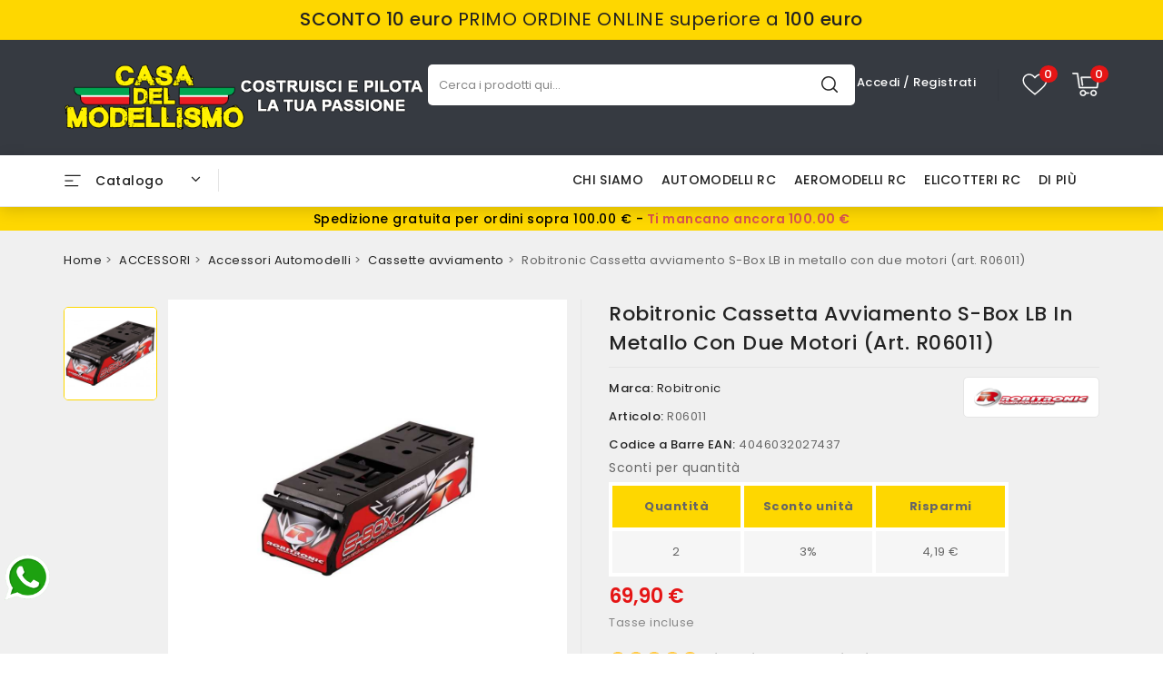

--- FILE ---
content_type: text/html; charset=utf-8
request_url: https://www.casadelmodellismo.com/robitronic-cassetta-avviamento-s-box-lb-in-metallo-con-due-motori-art-r06011-4046032027437-p-4156.html
body_size: 58075
content:
<!doctype html><html lang="it-IT"><head><meta charset="utf-8"><meta http-equiv="x-ua-compatible" content="ie=edge"><title>Robitronic Cassetta avviamento S-Box LB in metallo vendita online</title> <script data-keepinline="true">var cdcGtmApi = '//www.casadelmodellismo.com/module/cdc_googletagmanager/async';
    var ajaxShippingEvent = 1;
    var ajaxPaymentEvent = 1;

/* datalayer */
dataLayer = window.dataLayer || [];
    let cdcDatalayer = {"event":"view_item","pageCategory":"product","ecommerce":{"currency":"EUR","value":"69.9","items":[{"item_id":"4156","item_name":"Robitronic Cassetta avviamento S-Box LB in metallo con due motori (art. R06011)","item_reference":"R06011","item_brand":"Robitronic","item_category":"ACCESSORI","item_category2":"Accessori Automodelli","item_category3":"Cassette avviamento","price":"69.9","price_tax_exc":"57.3","price_tax_inc":"69.9","quantity":1,"google_business_vertical":"retail"}]},"google_tag_params":{"ecomm_pagetype":"product","ecomm_prodid":"4156","ecomm_totalvalue":69.9,"ecomm_totalvalue_tax_exc":57.3,"ecomm_category":"Cassette avviamento"},"userLogged":0,"userId":"guest_333314"};
    dataLayer.push(cdcDatalayer);

/* call to GTM Tag */
(function(w,d,s,l,i){w[l]=w[l]||[];w[l].push({'gtm.start':
new Date().getTime(),event:'gtm.js'});var f=d.getElementsByTagName(s)[0],
j=d.createElement(s),dl=l!='dataLayer'?'&l='+l:'';j.async=true;j.src=
'https://www.googletagmanager.com/gtm.js?id='+i+dl;f.parentNode.insertBefore(j,f);
})(window,document,'script','dataLayer','GTM-W3TH5WX');

/* async call to avoid cache system for dynamic data */
dataLayer.push({
  'event': 'datalayer_ready'
});</script> <meta name="description" content="Robitronic Cassetta avviamento S-Box LB in metallo con due motori (art. R06011)"><meta name="keywords" content=""><link rel="canonical" href="https://www.casadelmodellismo.com/robitronic-cassetta-avviamento-s-box-lb-in-metallo-con-due-motori-art-r06011-4046032027437-p-4156.html"> <script type="application/ld+json">{
    "@context": "https://schema.org",
    "@type": "Organization",
    "name" : "Casa Del Modellismo",
    "url" : "https://www.casadelmodellismo.com/",
          "logo": {
        "@type": "ImageObject",
        "url":"https://www.casadelmodellismo.com/img/logo-1741795238.jpg"
      }
      }</script> <script type="application/ld+json">{
    "@context": "https://schema.org",
    "@type": "WebPage",
    "isPartOf": {
      "@type": "WebSite",
      "url":  "https://www.casadelmodellismo.com/",
      "name": "Casa Del Modellismo"
    },
    "name": "Robitronic Cassetta avviamento S-Box LB in metallo vendita online",
    "url":  "https://www.casadelmodellismo.com/robitronic-cassetta-avviamento-s-box-lb-in-metallo-con-due-motori-art-r06011-4046032027437-p-4156.html"
  }</script> <script type="application/ld+json">{
      "@context": "https://schema.org",
      "@type": "BreadcrumbList",
      "itemListElement": [
                  {
            "@type": "ListItem",
            "position": 1,
            "name": "Home",
            "item": "https://www.casadelmodellismo.com/"
          },                  {
            "@type": "ListItem",
            "position": 2,
            "name": "ACCESSORI",
            "item": "https://www.casadelmodellismo.com/accessori-modellismo-rc-statico-radiocomandati-eliche-ogive-ruote-carrozzeria-filtro-borsa-c-1079.html"
          },                  {
            "@type": "ListItem",
            "position": 3,
            "name": "Accessori Automodelli",
            "item": "https://www.casadelmodellismo.com/accessori-automodelli-rc-viteria-utensili-c-48.html"
          },                  {
            "@type": "ListItem",
            "position": 4,
            "name": "Cassette avviamento",
            "item": "https://www.casadelmodellismo.com/cassette-avviamento-c-174.html"
          },                  {
            "@type": "ListItem",
            "position": 5,
            "name": "Robitronic Cassetta avviamento S-Box LB in metallo con due motori (art. R06011)",
            "item": "https://www.casadelmodellismo.com/robitronic-cassetta-avviamento-s-box-lb-in-metallo-con-due-motori-art-r06011-4046032027437-p-4156.html"
          }              ]
    }</script> <script type="application/ld+json">{
    "@context": "https://schema.org/",
    "@type": "Product",
    "name": "Robitronic Cassetta avviamento S-Box LB in metallo con due motori (art. R06011)",
    "description": "Robitronic Cassetta avviamento S-Box LB in metallo con due motori (art. R06011)",
    "category": "Cassette avviamento",
    "image" :"https://www.casadelmodellismo.com/3882-home_default/robitronic-cassetta-avviamento-s-box-lb-in-metallo-con-due-motori-art-r06011.jpg",    "sku": "R06011",
    "mpn": "R06011"
    ,"gtin13": "4046032027437"
        ,
    "brand": {
      "@type": "Thing",
      "name": "Robitronic"
    }
            ,
    "weight": {
        "@context": "https://schema.org",
        "@type": "QuantitativeValue",
        "value": "2.000000",
        "unitCode": "kg"
    }
        ,
    "offers": {
      "@type": "Offer",
      "priceCurrency": "EUR",
      "name": "Robitronic Cassetta avviamento S-Box LB in metallo con due motori (art. R06011)",
      "price": "69.9",
      "url": "https://www.casadelmodellismo.com/robitronic-cassetta-avviamento-s-box-lb-in-metallo-con-due-motori-art-r06011-4046032027437-p-4156.html",
      "priceValidUntil": "2026-02-06",
              "image": ["https://www.casadelmodellismo.com/3882-large_default/robitronic-cassetta-avviamento-s-box-lb-in-metallo-con-due-motori-art-r06011.jpg"],
            "sku": "R06011",
      "mpn": "R06011",
      "gtin13": "4046032027437",                                        "availability": "https://schema.org/OutOfStock",
      "seller": {
        "@type": "Organization",
        "name": "Casa Del Modellismo"
      }
    }
      }</script> <meta property="og:title" content="Robitronic Cassetta avviamento S-Box LB in metallo vendita online" /><meta property="og:description" content="Robitronic Cassetta avviamento S-Box LB in metallo con due motori (art. R06011)" /><meta property="og:url" content="https://www.casadelmodellismo.com/robitronic-cassetta-avviamento-s-box-lb-in-metallo-con-due-motori-art-r06011-4046032027437-p-4156.html" /><meta property="og:site_name" content="Casa Del Modellismo" /><meta name="viewport" content="width=device-width, initial-scale=1"><link rel="icon" type="image/vnd.microsoft.icon" href="https://www.casadelmodellismo.com/img/favicon.ico?1741795238"><link rel="shortcut icon" type="image/x-icon" href="https://www.casadelmodellismo.com/img/favicon.ico?1741795238"><link href="//fonts.googleapis.com/css2?family=Poppins:wght@100;200;300;400;500;600;700;800;900&display=swap" rel="stylesheet"><link rel="stylesheet" href="/modules/ps_checkout/views/css/payments.css?version=4.4.0" type="text/css" media="all"><link rel="stylesheet" href="https://www.casadelmodellismo.com/themes/Autospare/assets/cache/theme-c2986b211.css" type="text/css" media="all"> <script type="text/javascript" src="https://js.stripe.com/v3/" ></script> <script type="text/javascript">var CZBORDER_RADIUS = "1";
        var CZBOX_LAYOUT = "0";
        var CZSTICKY_HEADER = "1";
        var ETS_ABANCART_BACKGROUND_COLOR = "#ff0000";
        var ETS_ABANCART_BROWSER_TAB_ENABLED = 1;
        var ETS_ABANCART_LINK_AJAX = "https:\/\/www.casadelmodellismo.com\/module\/ets_abandonedcart\/request";
        var ETS_ABANCART_PRODUCT_TOTAL = 0;
        var ETS_ABANCART_TEXT_COLOR = "#ffffff";
        var NPRO_AJAX_URL = {"ajax_url":"https:\/\/www.casadelmodellismo.com\/module\/newsletterpro\/ajax"};
        var NewsletterProAppStorage = {"ajax_url":"https:\/\/www.casadelmodellismo.com\/module\/newsletterpro\/ajax","config":{"CROSS_TYPE_CLASS":"np-icon-cross_5"}};
        var NewsletterProAppTranslate = {"global":[],"ajax":{"Oops, an error has occurred.":"Oops, an error has occurred.","Error: The AJAX response is not JSON type.":"Error: The AJAX response is not JSON type."},"popup":{"Oops, an error has occurred.":"Oops, an error has occurred.","close in %s seconds":"close in %s seconds"}};
        var NewsletterPro_Data = {"ajax_url":"https:\/\/www.casadelmodellismo.com\/module\/newsletterpro\/ajax","isPS17":true,"psVersion":"1.7","configuration":{"CROSS_TYPE_CLASS":"np-icon-cross_5"}};
        var PAYPLUG_DOMAIN = "https:\/\/secure.payplug.com";
        var af_googlereviews_autoplay_carrousel = true;
        var af_googlereviews_autoplay_carrousel_mobile = false;
        var af_googlereviews_display_arrows_carrousel = false;
        var af_googlereviews_display_arrows_carrousel_mobile = false;
        var af_googlereviews_display_type = "carousel";
        var af_googlereviews_trad_readmore = "Leggi di pi\u00f9";
        var always_load_content = false;
        var amazonpay = {"is_prestashop16":false,"merchant_id":"ASXQN39CEU01W","public_key_id":"AEBVHSXQNOGOHXGX6V2DYFPA","amazonCheckoutSessionId":false,"isInAmazonPayCheckout":"false","loginButtonCode":"<div class=\"amzbuttoncontainer\">\n    <h3 class=\"page-subheading\">\n        Usa il tuo account Amazon\n    <\/h3>\n    <p>\n        Con Amazon Pay e Accedi con Amazon, puoi effettuare l\u2019accesso e utilizzare i dati di spedizione e pagamento memorizzati nel tuo account Amazon per effettuare un ordine su questo negozio.\n    <\/p>\n    <div\n        id=\"AMAZONPAYLOGIN_176905496182132\"\n        class=\"amazonPayButton amazonLogin\"\n        data-placement=\"Cart\"\n        data-color=\"Gold\"\n        data-design=\"\"\n        data-rendered=\"0\"\n>\n<\/div>\n<\/div>\n","showInCheckoutSection":"false","showInLoginSection":"false","amazonPayCheckoutSessionURL":"https:\/\/www.casadelmodellismo.com\/module\/amazonpay\/createcheckoutsession","amazonPayCheckoutSetDeliveryOptionURL":"https:\/\/www.casadelmodellismo.com\/module\/amazonpay\/checkout?ajax=1&action=selectDeliveryOption","amazonPayCheckoutAddressFormAction":"https:\/\/www.casadelmodellismo.com\/module\/amazonpay\/checkout","amazonPayCheckoutRefreshAddressFormURL":"https:\/\/www.casadelmodellismo.com\/module\/amazonpay\/checkout?ajax=1&action=addressForm","sandbox":false,"customerCurrencyCode":"EUR","estimatedOrderAmount":"0.00","ledgerCurrency":"EUR","checkoutType":"PayAndShip","checkoutLanguage":"it_IT","button_payload":"{\"webCheckoutDetails\":{\"checkoutReviewReturnUrl\":\"https:\/\/www.casadelmodellismo.com\/module\/amazonpay\/initcheckout?decoupled=1\",\"checkoutResultReturnUrl\":\"https:\/\/www.casadelmodellismo.com\/module\/amazonpay\/validation\"},\"platformId\":\"A1AOZCKI9MBRZA\",\"storeId\":\"amzn1.application-oa2-client.e0f27fd08c344c28bbb017c1365e17aa\",\"paymentDetails\":{\"presentmentCurrency\":\"EUR\"},\"deliverySpecifications\":{\"addressRestrictions\":{\"type\":\"Allowed\",\"restrictions\":{\"AT\":{},\"BE\":{},\"DK\":{},\"FR\":{},\"DE\":{},\"IT\":{},\"LU\":{},\"NL\":{},\"PL\":{},\"PT\":{},\"CZ\":{},\"SK\":{},\"ES\":{},\"HU\":{}}}}}","button_signature":"isvim2tNCgvDBKbFsTTiu0hEuaakeZgZ\/4NvGpka8x+ympMOQC8c1kKbyxFoTyCMM9uGk5yMIl6nAbDCg48Np8\/DBU8WeFBOVjzft6yJ\/exM8ArVi4BW0bdsy7RkQYfk5aRnXcFFcFQAlboZ3Hw+fwrvt\/IipAgxXytbq4LeiQG1\/q6tgtMnxNMxqCAT2XVvew2RNu\/RwAzfrBgxqLAbHAcyDgIPeWCCSU5GW3DfhHPBso71RFaVwcotRm4Ay7eV00Rq5JXRUaz0i2JcWRBxWm4k4CZKy71ORClqbEVVTjWFuHKWzzZOZ8Q1exQjk\/XKEWHf2sPxqwWXc78Lqm9+9w==","button_payload_apb":"{\"webCheckoutDetails\":{\"checkoutResultReturnUrl\":\"https:\/\/www.casadelmodellismo.com\/module\/amazonpay\/validation?apb=1\",\"checkoutMode\":\"ProcessOrder\"},\"platformId\":\"A1AOZCKI9MBRZA\",\"storeId\":\"amzn1.application-oa2-client.e0f27fd08c344c28bbb017c1365e17aa\",\"paymentDetails\":{\"presentmentCurrency\":\"EUR\",\"paymentIntent\":\"AuthorizeWithCapture\",\"chargeAmount\":{\"amount\":\"0\",\"currencyCode\":\"EUR\"}},\"scopes\":[\"name\",\"email\",\"phoneNumber\",\"billingAddress\"],\"merchantMetadata\":{\"merchantStoreName\":\"Casa Del Modellismo\",\"customInformation\":\"created by patworx, PrestaShop 8.2.0,4.2.5\"},\"addressDetails\":{\"name\":\" \",\"addressLine1\":null,\"addressLine2\":null,\"city\":null,\"postalCode\":null,\"countryCode\":false,\"stateOrRegion\":\"\",\"phoneNumber\":\"0000 0000\"}}","button_signature_apb":"jpSkiKSRd681l3YGmWoa9kbtk19Py+HeBd3NOF2NW96koXzwky+xvuzxictb\/lsItXHWatGMf8BuXc1n1rolzYei+bkeVZws7ZKxrDXPaoKIMQX34lG2Cv6DgTIah7Mh5BTQyGO5G9gUjONc2s9BGU5svNpcfc5dIwfqpcKLS9tApfTyaKd\/aSj4PFf4gk4BZumntNjkR389L\/U9jpneF7GZ8DFABqj4Th6F3jQtHpcZO0zJQvbY1iBhCh7OaRbtz\/3smNWZh6P+a7oDOhvkvN0rl8\/JHiDpEvsA1wIgaIYgX\/A+1by+LPLcQt6fe2Ts70eeGOkjuOBGGrr88jNE2g==","login_button_payload":"{\"signInReturnUrl\":\"https:\/\/www.casadelmodellismo.com\/module\/amazonpay\/processlogin\",\"storeId\":\"amzn1.application-oa2-client.e0f27fd08c344c28bbb017c1365e17aa\",\"signInScopes\":[\"name\",\"email\",\"postalCode\"]}","login_button_signature":"ffB\/[base64]\/ks+RWVXCccKvkgV9947m\/uu9SnDUOSC+VGW3HThBRXpeta1\/csLC2ogdjwZ68YOrRlJPgU1hPyF\/VQFAa+pW6NtXNPde4A==","login_to_checkout_button_payload":"{\"signInReturnUrl\":\"https:\/\/www.casadelmodellismo.com\/module\/amazonpay\/processlogin?toCheckout=1\",\"storeId\":\"amzn1.application-oa2-client.e0f27fd08c344c28bbb017c1365e17aa\",\"signInScopes\":[\"name\",\"email\",\"postalCode\"]}","login_to_checkout_button_signature":"tnEGbPs7XZ7GlfIYUq00yYiICcQjSSlCMMQ1MLX0xNU++faA1Y0q2nvbQnH3R7k5oJMETrRZqk3gP3WUpDeAaZ86FfhI58ws0a28twjxtXLl77ahZRRzeGDiTIhJDvc3aXlkXC7GBwkbUOZhSeqILM3rjgWcs\/OAlpCAwU8RxOjETDqiz+ps+4ZjxizOljLG9XlqBtC0a5sMl8Y8BGJB1WMr7L98cwENg0t7Fw464iGBHnidC+CNuH\/PW3\/\/RnqBXOujf\/oeg2PkvX15DF1B5zyzkGffkAQ+0HYUsOanSUni8sk6FZtH+w8NokjidXBNfzHs0lCHrkkn9fE6RspZ1A==","legacy_address_form_action":"https:\/\/www.casadelmodellismo.com\/module\/amazonpay\/setaddresslegacy?amazonCheckoutSessionId=0"};
        var apple_pay_button_theme = "black";
        var apple_pay_button_type = "plain";
        var buttonwishlist_title_add = "Lista dei desideri";
        var buttonwishlist_title_remove = "Rimuovi dalla wishlist";
        var capture_method = "automatic";
        var comment_tab = "3";
        var ed_ajax_delay = "1000";
        var express_checkout = "1";
        var get_client_secret = "https:\/\/www.casadelmodellismo.com\/module\/stripe_official\/getClientSecret";
        var google_pay_button_theme = "white";
        var google_pay_button_type = "plain";
        var handle_order_action_url = "https:\/\/www.casadelmodellismo.com\/module\/stripe_official\/handleOrderAction";
        var isLogged = false;
        var is_sandbox_mode = false;
        var lgcomments_products_default_display = "3";
        var lgcomments_products_extra_display = "10";
        var module_dir = "\/modules\/lgcomments\/";
        var module_name = "payplug";
        var pay_pal_button_theme = "black";
        var pay_pal_button_type = "paypal";
        var payplug_ajax_url = "https:\/\/www.casadelmodellismo.com\/module\/payplug\/ajax";
        var payplug_oney = true;
        var payplug_oney_loading_msg = "Caricamento in corso";
        var postcode = null;
        var prestashop = {"cart":{"products":[],"totals":{"total":{"type":"total","label":"Totale","amount":0,"value":"0,00\u00a0\u20ac"},"total_including_tax":{"type":"total","label":"Totale (tasse incl.)","amount":0,"value":"0,00\u00a0\u20ac"},"total_excluding_tax":{"type":"total","label":"Totale (tasse escl.)","amount":0,"value":"0,00\u00a0\u20ac"}},"subtotals":{"products":{"type":"products","label":"Totale parziale","amount":0,"value":"0,00\u00a0\u20ac"},"discounts":null,"shipping":{"type":"shipping","label":"Spedizione","amount":0,"value":""},"tax":null},"products_count":0,"summary_string":"0 articoli","vouchers":{"allowed":1,"added":[]},"discounts":[],"minimalPurchase":0,"minimalPurchaseRequired":""},"currency":{"id":1,"name":"Euro","iso_code":"EUR","iso_code_num":"978","sign":"\u20ac"},"customer":{"lastname":null,"firstname":null,"email":null,"birthday":null,"newsletter":null,"newsletter_date_add":null,"optin":null,"website":null,"company":null,"siret":null,"ape":null,"is_logged":false,"gender":{"type":null,"name":null},"addresses":[]},"country":{"id_zone":"10","id_currency":"0","call_prefix":"39","iso_code":"IT","active":"1","contains_states":"1","need_identification_number":"0","need_zip_code":"1","zip_code_format":"NNNNN","display_tax_label":"1","name":"Italia","id":10},"language":{"name":"Italiano (Italian)","iso_code":"it","locale":"it-IT","language_code":"it","active":"1","is_rtl":"0","date_format_lite":"d\/m\/Y","date_format_full":"d\/m\/Y H:i:s","id":1},"page":{"title":"","canonical":"https:\/\/www.casadelmodellismo.com\/robitronic-cassetta-avviamento-s-box-lb-in-metallo-con-due-motori-art-r06011-4046032027437-p-4156.html","meta":{"title":"Robitronic Cassetta avviamento S-Box LB in metallo vendita online","description":"Robitronic Cassetta avviamento S-Box LB in metallo con due motori (art. R06011)","keywords":null,"robots":"index"},"page_name":"product","body_classes":{"lang-it":true,"lang-rtl":false,"country-IT":true,"currency-EUR":true,"layout-full-width":true,"page-product":true,"tax-display-enabled":true,"page-customer-account":false,"product-id-4156":true,"product-Robitronic Cassetta avviamento S-Box LB in metallo con due motori (art. R06011)":true,"product-id-category-174":true,"product-id-manufacturer-71":true,"product-id-supplier-0":true,"product-available-for-order":true},"admin_notifications":[],"password-policy":{"feedbacks":{"0":"Molto debole","1":"Debole","2":"Media","3":"Forte","4":"Molto forte","Straight rows of keys are easy to guess":"I tasti consecutivi sono facili da indovinare","Short keyboard patterns are easy to guess":"Gli schemi brevi sulla tastiera sono facili da indovinare","Use a longer keyboard pattern with more turns":"Utilizza uno schema pi\u00f9 lungo sulla tastiera con pi\u00f9 variazioni","Repeats like \"aaa\" are easy to guess":"Le ripetizioni come \u201caaa\u201d sono facili da indovinare","Repeats like \"abcabcabc\" are only slightly harder to guess than \"abc\"":"Le ripetizioni come \u201cabcabcabc\u201d sono solo leggermente pi\u00f9 difficili da indovinare rispetto ad \u201cabc\u201d","Sequences like abc or 6543 are easy to guess":"Le sequenze come \"abc\" o 6543 sono facili da indovinare","Recent years are easy to guess":"Gli anni recenti sono facili da indovinare","Dates are often easy to guess":"Le date sono spesso facili da indovinare","This is a top-10 common password":"Questa \u00e8 una delle 10 password pi\u00f9 comuni","This is a top-100 common password":"Questa \u00e8 una delle 100 password pi\u00f9 comuni","This is a very common password":"Questa password \u00e8 molto comune","This is similar to a commonly used password":"Questa password \u00e8 simile a un\u2019altra comunemente utilizzata","A word by itself is easy to guess":"Una parola di per s\u00e9 \u00e8 facile da indovinare","Names and surnames by themselves are easy to guess":"Nomi e cognomi sono di per s\u00e9 facili da indovinare","Common names and surnames are easy to guess":"Nomi e cognomi comuni sono facili da indovinare","Use a few words, avoid common phrases":"Utilizza diverse parole, evita le frasi comuni","No need for symbols, digits, or uppercase letters":"Nessun bisogno di simboli, cifre o lettere maiuscole","Avoid repeated words and characters":"Evita parole e caratteri ripetuti","Avoid sequences":"Evita le sequenze","Avoid recent years":"Evita gli anni recenti","Avoid years that are associated with you":"Evita gli anni associati a te","Avoid dates and years that are associated with you":"Evita date e anni associati a te","Capitalization doesn't help very much":"Le maiuscole non sono molto efficaci","All-uppercase is almost as easy to guess as all-lowercase":"Tutto maiuscolo \u00e8 quasi altrettanto facile da indovinare di tutto minuscolo","Reversed words aren't much harder to guess":"Le parole al contrario non sono molto pi\u00f9 difficili da indovinare","Predictable substitutions like '@' instead of 'a' don't help very much":"Sostituzioni prevedibili come \"@\" invece di \"a\" non sono molto efficaci","Add another word or two. Uncommon words are better.":"Aggiungi una o due parole in pi\u00f9. Le parole insolite sono pi\u00f9 sicure."}}},"shop":{"name":"Casa Del Modellismo","logo":"https:\/\/www.casadelmodellismo.com\/img\/logo-1741795238.jpg","stores_icon":"https:\/\/www.casadelmodellismo.com\/img\/logo_stores.png","favicon":"https:\/\/www.casadelmodellismo.com\/img\/favicon.ico"},"core_js_public_path":"\/themes\/","urls":{"base_url":"https:\/\/www.casadelmodellismo.com\/","current_url":"https:\/\/www.casadelmodellismo.com\/robitronic-cassetta-avviamento-s-box-lb-in-metallo-con-due-motori-art-r06011-4046032027437-p-4156.html","shop_domain_url":"https:\/\/www.casadelmodellismo.com","img_ps_url":"https:\/\/www.casadelmodellismo.com\/img\/","img_cat_url":"https:\/\/www.casadelmodellismo.com\/img\/c\/","img_lang_url":"https:\/\/www.casadelmodellismo.com\/img\/l\/","img_prod_url":"https:\/\/www.casadelmodellismo.com\/img\/p\/","img_manu_url":"https:\/\/www.casadelmodellismo.com\/img\/m\/","img_sup_url":"https:\/\/www.casadelmodellismo.com\/img\/su\/","img_ship_url":"https:\/\/www.casadelmodellismo.com\/img\/s\/","img_store_url":"https:\/\/www.casadelmodellismo.com\/img\/st\/","img_col_url":"https:\/\/www.casadelmodellismo.com\/img\/co\/","img_url":"https:\/\/www.casadelmodellismo.com\/themes\/Autospare\/assets\/img\/","css_url":"https:\/\/www.casadelmodellismo.com\/themes\/Autospare\/assets\/css\/","js_url":"https:\/\/www.casadelmodellismo.com\/themes\/Autospare\/assets\/js\/","pic_url":"https:\/\/www.casadelmodellismo.com\/upload\/","theme_assets":"https:\/\/www.casadelmodellismo.com\/themes\/Autospare\/assets\/","theme_dir":"https:\/\/www.casadelmodellismo.com\/themes\/Autospare\/","pages":{"address":"https:\/\/www.casadelmodellismo.com\/indirizzo","addresses":"https:\/\/www.casadelmodellismo.com\/indirizzi","authentication":"https:\/\/www.casadelmodellismo.com\/login","manufacturer":"https:\/\/www.casadelmodellismo.com\/produttori","cart":"https:\/\/www.casadelmodellismo.com\/carrello","category":"https:\/\/www.casadelmodellismo.com\/index.php?controller=category","cms":"https:\/\/www.casadelmodellismo.com\/index.php?controller=cms","contact":"https:\/\/www.casadelmodellismo.com\/contattarci","discount":"https:\/\/www.casadelmodellismo.com\/sconto","guest_tracking":"https:\/\/www.casadelmodellismo.com\/tracciatura-ospite","history":"https:\/\/www.casadelmodellismo.com\/cronologia-ordini","identity":"https:\/\/www.casadelmodellismo.com\/identita","index":"https:\/\/www.casadelmodellismo.com\/","my_account":"https:\/\/www.casadelmodellismo.com\/il-mio-account","order_confirmation":"https:\/\/www.casadelmodellismo.com\/conferma-ordine","order_detail":"https:\/\/www.casadelmodellismo.com\/index.php?controller=order-detail","order_follow":"https:\/\/www.casadelmodellismo.com\/segui-ordine","order":"https:\/\/www.casadelmodellismo.com\/ordine","order_return":"https:\/\/www.casadelmodellismo.com\/index.php?controller=order-return","order_slip":"https:\/\/www.casadelmodellismo.com\/buono-ordine","pagenotfound":"https:\/\/www.casadelmodellismo.com\/pagina-non-trovata","password":"https:\/\/www.casadelmodellismo.com\/recupero-password","pdf_invoice":"https:\/\/www.casadelmodellismo.com\/index.php?controller=pdf-invoice","pdf_order_return":"https:\/\/www.casadelmodellismo.com\/index.php?controller=pdf-order-return","pdf_order_slip":"https:\/\/www.casadelmodellismo.com\/index.php?controller=pdf-order-slip","prices_drop":"https:\/\/www.casadelmodellismo.com\/prodotti-sconto","product":"https:\/\/www.casadelmodellismo.com\/index.php?controller=product","registration":"https:\/\/www.casadelmodellismo.com\/index.php?controller=registration","search":"https:\/\/www.casadelmodellismo.com\/ricerca","sitemap":"https:\/\/www.casadelmodellismo.com\/mappa del sito","stores":"https:\/\/www.casadelmodellismo.com\/negozi","supplier":"https:\/\/www.casadelmodellismo.com\/fornitore","new_products":"https:\/\/www.casadelmodellismo.com\/nuovi-prodotti","brands":"https:\/\/www.casadelmodellismo.com\/produttori","register":"https:\/\/www.casadelmodellismo.com\/index.php?controller=registration","order_login":"https:\/\/www.casadelmodellismo.com\/ordine?login=1"},"alternative_langs":[],"actions":{"logout":"https:\/\/www.casadelmodellismo.com\/?mylogout="},"no_picture_image":{"bySize":{"cart_default":{"url":"https:\/\/www.casadelmodellismo.com\/img\/p\/it-default-cart_default.jpg","width":90,"height":89},"small_default":{"url":"https:\/\/www.casadelmodellismo.com\/img\/p\/it-default-small_default.jpg","width":90,"height":89},"home_default":{"url":"https:\/\/www.casadelmodellismo.com\/img\/p\/it-default-home_default.jpg","width":224,"height":224},"medium_default":{"url":"https:\/\/www.casadelmodellismo.com\/img\/p\/it-default-medium_default.jpg","width":604,"height":604},"large_default":{"url":"https:\/\/www.casadelmodellismo.com\/img\/p\/it-default-large_default.jpg","width":1000,"height":1000}},"small":{"url":"https:\/\/www.casadelmodellismo.com\/img\/p\/it-default-cart_default.jpg","width":90,"height":89},"medium":{"url":"https:\/\/www.casadelmodellismo.com\/img\/p\/it-default-home_default.jpg","width":224,"height":224},"large":{"url":"https:\/\/www.casadelmodellismo.com\/img\/p\/it-default-large_default.jpg","width":1000,"height":1000},"legend":""}},"configuration":{"display_taxes_label":true,"display_prices_tax_incl":true,"is_catalog":false,"show_prices":true,"opt_in":{"partner":true},"quantity_discount":{"type":"discount","label":"Sconto unit\u00e0"},"voucher_enabled":1,"return_enabled":0},"field_required":[],"breadcrumb":{"links":[{"title":"Home","url":"https:\/\/www.casadelmodellismo.com\/"},{"title":"ACCESSORI","url":"https:\/\/www.casadelmodellismo.com\/accessori-modellismo-rc-statico-radiocomandati-eliche-ogive-ruote-carrozzeria-filtro-borsa-c-1079.html"},{"title":"Accessori Automodelli","url":"https:\/\/www.casadelmodellismo.com\/accessori-automodelli-rc-viteria-utensili-c-48.html"},{"title":"Cassette avviamento","url":"https:\/\/www.casadelmodellismo.com\/cassette-avviamento-c-174.html"},{"title":"Robitronic Cassetta avviamento S-Box LB in metallo con due motori (art. R06011)","url":"https:\/\/www.casadelmodellismo.com\/robitronic-cassetta-avviamento-s-box-lb-in-metallo-con-due-motori-art-r06011-4046032027437-p-4156.html"}],"count":5},"link":{"protocol_link":"https:\/\/","protocol_content":"https:\/\/"},"time":1769054961,"static_token":"ce99f42c34468b7f3cd4e096803e7113","token":"8bfab8a1711c4a5c55afa5ef58bce1dc","debug":false};
        var ps_checkout3dsEnabled = true;
        var ps_checkoutApplePayUrl = "https:\/\/www.casadelmodellismo.com\/module\/ps_checkout\/applepay";
        var ps_checkoutAutoRenderDisabled = false;
        var ps_checkoutCancelUrl = "https:\/\/www.casadelmodellismo.com\/module\/ps_checkout\/cancel";
        var ps_checkoutCardBrands = ["MASTERCARD","VISA","AMEX"];
        var ps_checkoutCardFundingSourceImg = "\/modules\/ps_checkout\/views\/img\/payment-cards.png";
        var ps_checkoutCardLogos = {"AMEX":"\/modules\/ps_checkout\/views\/img\/amex.svg","CB_NATIONALE":"\/modules\/ps_checkout\/views\/img\/cb.svg","DINERS":"\/modules\/ps_checkout\/views\/img\/diners.svg","DISCOVER":"\/modules\/ps_checkout\/views\/img\/discover.svg","JCB":"\/modules\/ps_checkout\/views\/img\/jcb.svg","MAESTRO":"\/modules\/ps_checkout\/views\/img\/maestro.svg","MASTERCARD":"\/modules\/ps_checkout\/views\/img\/mastercard.svg","UNIONPAY":"\/modules\/ps_checkout\/views\/img\/unionpay.svg","VISA":"\/modules\/ps_checkout\/views\/img\/visa.svg"};
        var ps_checkoutCartProductCount = 0;
        var ps_checkoutCheckUrl = "https:\/\/www.casadelmodellismo.com\/module\/ps_checkout\/check";
        var ps_checkoutCheckoutTranslations = {"checkout.go.back.link.title":"Torna al pagamento","checkout.go.back.label":"Checkout","checkout.card.payment":"Pagamento con carta","checkout.page.heading":"Riepilogo dell\u2019ordine","checkout.cart.empty":"Il tuo carrello \u00e8 vuoto.","checkout.page.subheading.card":"Carta","checkout.page.subheading.paypal":"PayPal","checkout.payment.by.card":"Hai scelto di pagare con una carta.","checkout.payment.by.paypal":"Hai scelto di pagare con PayPal.","checkout.order.summary":"Ecco un riepilogo del tuo ordine:","checkout.order.amount.total":"L\u2019importo totale del tuo ordine ammonta a","checkout.order.included.tax":"(IVA inclusa)","checkout.order.confirm.label":"Confermare l\u2019ordine facendo clic su \u201cConfermo l\u2019ordine\u201d","paypal.hosted-fields.label.card-name":"Nome del titolare","paypal.hosted-fields.placeholder.card-name":"Nome del titolare","paypal.hosted-fields.label.card-number":"Numero carta","paypal.hosted-fields.placeholder.card-number":"Numero carta","paypal.hosted-fields.label.expiration-date":"Data di scadenza","paypal.hosted-fields.placeholder.expiration-date":"MM\/YY","paypal.hosted-fields.label.cvv":"Cod. di sicurezza","paypal.hosted-fields.placeholder.cvv":"XXX","payment-method-logos.title":"Pagamenti sicuri al 100%.","express-button.cart.separator":"o","express-button.checkout.express-checkout":"Acquisto rapido","error.paypal-sdk":"No PayPal Javascript SDK Instance","error.google-pay-sdk":"No Google Pay Javascript SDK Instance","error.google-pay.transaction-info":"An error occurred fetching Google Pay transaction info","error.apple-pay-sdk":"No Apple Pay Javascript SDK Instance","error.apple-pay.payment-request":"An error occurred fetching Apple Pay payment request","checkout.payment.others.link.label":"Altri metodi di pagamento","checkout.payment.others.confirm.button.label":"Confermo l\u2019ordine","checkout.form.error.label":"Si \u00e8 verificato un errore durante il pagamento. Riprova o contatta il team di supporto.","loader-component.label.header":"Grazie per l\u2019acquisto!","loader-component.label.body":"Si prega di attendere durante l'elaborazione del tuo pagamento","loader-component.label.body.longer":"This is taking longer than expected. Please wait...","error.paypal-sdk.contingency.cancel":"Autenticazione del titolare della carta annullata. Si prega di scegliere un altro metodo di pagamento o riprovare.","error.paypal-sdk.contingency.error":"Si \u00e8 verificato un errore durante l'autenticazione del titolare della carta. Si prega di scegliere un altro metodo di pagamento o riprovare.","error.paypal-sdk.contingency.failure":"Autenticazione del titolare della carta fallita. Si prega di scegliere un altro metodo di pagamento o riprovare.","error.paypal-sdk.contingency.unknown":"L'identit\u00e0 del titolare della carta non pu\u00f2 essere verificata. Si prega di scegliere un altro metodo di pagamento o riprovare.","ok":"Ok","cancel":"Cancel","checkout.payment.token.delete.modal.header":"Delete this payment method?","checkout.payment.token.delete.modal.content":"The following payment method will be deleted from your account:","checkout.payment.token.delete.modal.confirm-button":"Delete payment method","checkout.payment.loader.processing-request":"Please wait, we are processing your request","APPLE_PAY_MERCHANT_SESSION_VALIDATION_ERROR":"Non possiamo elaborare il tuo pagamento Apple Pay al momento. Questo potrebbe essere dovuto a un problema di verifica della configurazione del pagamento per questo sito. Riprova pi\u00f9 tardi o scegli un altro metodo di pagamento.","APPROVE_APPLE_PAY_VALIDATION_ERROR":"Abbiamo riscontrato un problema durante l\u2019elaborazione del tuo pagamento Apple Pay. Verifica i dettagli del tuo ordine e riprova o utilizza un altro metodo di pagamento."};
        var ps_checkoutCheckoutUrl = "https:\/\/www.casadelmodellismo.com\/ordine";
        var ps_checkoutConfirmUrl = "https:\/\/www.casadelmodellismo.com\/conferma-ordine";
        var ps_checkoutCreateUrl = "https:\/\/www.casadelmodellismo.com\/module\/ps_checkout\/create";
        var ps_checkoutCspNonce = "";
        var ps_checkoutCustomMarks = {"google_pay":"\/modules\/ps_checkout\/views\/img\/google_pay.svg"};
        var ps_checkoutExpressCheckoutCartEnabled = false;
        var ps_checkoutExpressCheckoutOrderEnabled = false;
        var ps_checkoutExpressCheckoutProductEnabled = false;
        var ps_checkoutExpressCheckoutSelected = false;
        var ps_checkoutExpressCheckoutUrl = "https:\/\/www.casadelmodellismo.com\/module\/ps_checkout\/ExpressCheckout";
        var ps_checkoutFundingSource = "paypal";
        var ps_checkoutFundingSourcesSorted = ["card","paypal","paylater","mybank","google_pay"];
        var ps_checkoutGooglePayUrl = "https:\/\/www.casadelmodellismo.com\/module\/ps_checkout\/googlepay";
        var ps_checkoutHostedFieldsContingencies = "SCA_WHEN_REQUIRED";
        var ps_checkoutHostedFieldsEnabled = true;
        var ps_checkoutHostedFieldsSelected = false;
        var ps_checkoutIconsPath = "\/modules\/ps_checkout\/views\/img\/icons\/";
        var ps_checkoutLanguageIsoCode = "it";
        var ps_checkoutLoaderImage = "\/modules\/ps_checkout\/views\/img\/loader.svg";
        var ps_checkoutPartnerAttributionId = "PrestaShop_Cart_PSXO_PSDownload";
        var ps_checkoutPayLaterCartPageButtonEnabled = true;
        var ps_checkoutPayLaterCategoryPageBannerEnabled = false;
        var ps_checkoutPayLaterHomePageBannerEnabled = false;
        var ps_checkoutPayLaterOrderPageBannerEnabled = false;
        var ps_checkoutPayLaterOrderPageButtonEnabled = false;
        var ps_checkoutPayLaterOrderPageMessageEnabled = true;
        var ps_checkoutPayLaterProductPageBannerEnabled = true;
        var ps_checkoutPayLaterProductPageButtonEnabled = false;
        var ps_checkoutPayLaterProductPageMessageEnabled = true;
        var ps_checkoutPayPalButtonConfiguration = null;
        var ps_checkoutPayPalEnvironment = "LIVE";
        var ps_checkoutPayPalOrderId = "";
        var ps_checkoutPayPalSdkConfig = {"clientId":"AXjYFXWyb4xJCErTUDiFkzL0Ulnn-bMm4fal4G-1nQXQ1ZQxp06fOuE7naKUXGkq2TZpYSiI9xXbs4eo","merchantId":"DWEWYSHQJUEJC","currency":"EUR","intent":"capture","commit":"false","vault":"false","integrationDate":"2024-04-01","dataPartnerAttributionId":"PrestaShop_Cart_PSXO_PSDownload","dataCspNonce":"","dataEnable3ds":"true","disableFunding":"bancontact,blik,eps,giropay,ideal,p24","enableFunding":"mybank,paylater","components":"marks,funding-eligibility,messages,googlepay"};
        var ps_checkoutPayWithTranslations = {"card":"Paga con Carta","paypal":"Paga con un account PayPal","paylater":"Paga a rate con PayPal Pay Later","mybank":"Paga con MyBank","google_pay":"Paga con Google Pay"};
        var ps_checkoutPaymentMethodLogosTitleImg = "\/modules\/ps_checkout\/views\/img\/lock_checkout.svg";
        var ps_checkoutPaymentUrl = "https:\/\/www.casadelmodellismo.com\/module\/ps_checkout\/payment";
        var ps_checkoutRenderPaymentMethodLogos = true;
        var ps_checkoutValidateUrl = "https:\/\/www.casadelmodellismo.com\/module\/ps_checkout\/validate";
        var ps_checkoutVaultUrl = "https:\/\/www.casadelmodellismo.com\/module\/ps_checkout\/vault";
        var ps_checkoutVersion = "4.4.0";
        var psemailsubscription_subscription = "https:\/\/www.casadelmodellismo.com\/module\/ps_emailsubscription\/subscription";
        var psr_icon_color = "#000000";
        var review_controller_link = "https:\/\/www.casadelmodellismo.com\/recensioni-negozio";
        var review_controller_name = "recensioni-negozio";
        var save_payment_method = "off";
        var send_successfull_msg = "La recensione \u00e8 stata inviata correttamente.";
        var sliderblocks = 6;
        var ssIsCeInstalled = false;
        var ss_link_image_webp = "https:\/\/www.casadelmodellismo.com\/modules\/ets_superspeed\/views\/img\/en.webp";
        var star_color = "yellow";
        var star_style = "circle";
        var stripe_address = {"sdi":null,"pec":null,"id_customer":null,"id_manufacturer":null,"id_supplier":null,"id_warehouse":null,"id_country":null,"id_state":null,"country":null,"alias":null,"company":null,"lastname":null,"firstname":null,"address1":null,"address2":null,"postcode":null,"city":null,"other":null,"phone":null,"phone_mobile":null,"vat_number":null,"dni":null,"date_add":null,"date_upd":null,"deleted":false,"id":null,"id_shop_list":[],"force_id":false};
        var stripe_address_country_code = false;
        var stripe_amount = 0;
        var stripe_calculate_shipping = "https:\/\/www.casadelmodellismo.com\/module\/stripe_official\/calculateShipping";
        var stripe_create_elements = "https:\/\/www.casadelmodellismo.com\/module\/stripe_official\/createElements";
        var stripe_create_intent = "https:\/\/www.casadelmodellismo.com\/module\/stripe_official\/createIntent";
        var stripe_css = "{\"base\": {\"iconColor\": \"#666ee8\",\"color\": \"#31325f\",\"fontWeight\": 400,\"fontFamily\": \"-apple-system, BlinkMacSystemFont, Segoe UI, Roboto, Oxygen-Sans, Ubuntu, Cantarell, Helvetica Neue, sans-serif\",\"fontSmoothing\": \"antialiased\",\"fontSize\": \"15px\",\"::placeholder\": { \"color\": \"#aab7c4\" },\":-webkit-autofill\": { \"color\": \"#666ee8\" }}}";
        var stripe_currency = "eur";
        var stripe_email = null;
        var stripe_fullname = " ";
        var stripe_layout = "tabs";
        var stripe_locale = "it";
        var stripe_locations = ["product","cart"];
        var stripe_log_js_error = "https:\/\/www.casadelmodellismo.com\/module\/stripe_official\/logJsError";
        var stripe_merchant_country_code = "IT";
        var stripe_message = {"processing":"Processing\u2026","accept_cgv":"Please accept the CGV","redirecting":"Redirecting\u2026"};
        var stripe_module_dir = "\/modules\/stripe_official";
        var stripe_order_confirm = "https:\/\/www.casadelmodellismo.com\/module\/stripe_official\/orderConfirmationReturn";
        var stripe_order_flow = "0";
        var stripe_payment_elements_enabled = "0";
        var stripe_pk = "pk_live_51MtmvJIGxZ6ZNsEJXX53Fi25I4eVc2iXPXDNNaXsQFI8wBO6pefINAyPwOKDkpYdSk4ri5o8pmVXACNB1Ks2QDib00VZ1dGFic";
        var stripe_position = "bottom";
        var stripe_ps_version = "";
        var stripe_theme = "stripe";
        var use_new_ps_translation = true;
        var wishlist_add = "Il prodotto \u00e8 stato aggiunto con successo alla tua lista dei desideri";
        var wishlist_cancel_txt = "Annulla";
        var wishlist_confirm_del_txt = "Delete selected item?";
        var wishlist_del_default_txt = "Impossibile eliminare lista dei desideri di default";
        var wishlist_email_txt = "E-mail";
        var wishlist_loggin_required = "Devi essere registrato per gestire la vostra lista dei desideri";
        var wishlist_ok_txt = "Ok";
        var wishlist_quantity_required = "\u00c8 necessario inserire una quantit\u00e0";
        var wishlist_remove = "Il prodotto \u00e8 stato rimosso con successo dal lista dei desideri";
        var wishlist_reset_txt = "Reimposta";
        var wishlist_send_txt = "Inviare";
        var wishlist_send_wishlist_txt = "Invia lista dei desideri";
        var wishlist_url = "https:\/\/www.casadelmodellismo.com\/module\/stfeature\/mywishlist";
        var wishlist_viewwishlist = "Vedi il tuo lista dei desideri";</script> <script type="text/javascript">var sp_link_base ='https://www.casadelmodellismo.com';</script> <style></style> <script type="text/javascript">function renderDataAjax(jsonData)
{
    for (var key in jsonData) {
	    if(key=='java_script')
        {
            $('body').append(jsonData[key]);
        }
        else
            if($('#ets_speed_dy_'+key).length)
            {
                if($('#ets_speed_dy_'+key+' #layer_cart').length)
                {
                    $('#ets_speed_dy_'+key).before($('#ets_speed_dy_'+key+' #layer_cart').clone());
                    $('#ets_speed_dy_'+key+' #layer_cart').remove();
                    $('#layer_cart').before('<div class="layer_cart_overlay"></div>');
                }
                $('.ets_speed_dynamic_hook[id="ets_speed_dy_'+key+'"]').replaceWith(jsonData[key]);
            }
              
    }
    if($('#header .shopping_cart').length && $('#header .cart_block').length)
    {
        var shopping_cart = new HoverWatcher('#header .shopping_cart');
        var cart_block = new HoverWatcher('#header .cart_block');
        $("#header .shopping_cart a:first").hover(
    		function(){
    			if (ajaxCart.nb_total_products > 0 || parseInt($('.ajax_cart_quantity').html()) > 0)
    				$("#header .cart_block").stop(true, true).slideDown(450);
    		},
    		function(){
    			setTimeout(function(){
    				if (!shopping_cart.isHoveringOver() && !cart_block.isHoveringOver())
    					$("#header .cart_block").stop(true, true).slideUp(450);
    			}, 200);
    		}
    	);
    }
    if(typeof jsonData.custom_js!== undefined && jsonData.custom_js)
        $('head').append('<script src="'+sp_link_base+'/modules/ets_superspeed/views/js/script_custom.js">');
}</script> <style>.layered_filter_ul .radio,.layered_filter_ul .checkbox {
    display: inline-block;
}
.ets_speed_dynamic_hook .cart-products-count{
    display:none!important;
}
.ets_speed_dynamic_hook .ajax_cart_quantity ,.ets_speed_dynamic_hook .ajax_cart_product_txt,.ets_speed_dynamic_hook .ajax_cart_product_txt_s{
    display:none!important;
}
.ets_speed_dynamic_hook .shopping_cart > a:first-child:after {
    display:none!important;
}</style><link href="//fonts.googleapis.com/css?family=Poppins:300,400,500,600,700,800,900&display=swap" rel="stylesheet" id="body_font"><link href="//fonts.googleapis.com/css?family=Poppins:300,400,500,600,700,800,900&display=swap" rel="stylesheet" id="title_font"><link href="//fonts.googleapis.com/css?family=Poppins:300,400,500,600,700,800,900&display=swap" rel="stylesheet" id="banner_font"> <script type="text/javascript">var ets_crosssell_16 =0;</script><script type="text/javascript">var ed_refresh_delay = 0;
    var ed_hour = 'ore';
    var ed_minute = 'minuti';
    var ed_hours = 'ore';
    var ed_minutes = 'minuti';
    var ed_and = 'e';
    var ed_refresh = 'Il tempo limite di raccolta è stato raggiunto: ti preghiamo di aggiornare dal tuo browser per vedere la nuova data di consegna stimata.';
    /*var ed_has_combi = ; */
    var ed_placement = 6;
    var ed_custom_sel = unescapeHTML('');
    var ed_custom_ins = '2';
    var ed_sm = 1;
    var ed_in_modal = 1;
    var ed_front_ajax_url = 'https://www.casadelmodellismo.com/module/estimateddelivery/AjaxRefresh?token=d22eb81d64570e319a2a6cbd031bbb7d&ajax=1';     var front_ajax_cart_url = 'https://www.casadelmodellismo.com/module/estimateddelivery/AjaxCart?token=d22eb81d64570e319a2a6cbd031bbb7d&amp;ajax=1';
    var ps_version = '17';
    var ed_display_option = 0;


    function unescapeHTML(html) {
        var doc = new DOMParser().parseFromString(html, 'text/html');
        return doc.documentElement.textContent;
    }</script> <script src="https://www.google.com/recaptcha/api.js?&hl=it" async defer></script> <script type="text/javascript">var PA_GOOGLE_CAPTCHA_THEME = 'light';
            var PA_GOOGLE_V3_CAPTCHA_SITE_KEY = '6LfaZiEmAAAAADmveDtHljhIYuq7ZCfJ4vBI6r7a';
        var PA_GOOGLE_V3_POSITION = 'inline';</script> <script type="text/javascript">/**
* Since 2013 Ovidiu Cimpean
*
* Ovidiu Cimpean - Newsletter Pro © All rights reserved.
*
* DISCLAIMER
*
* Do not edit, modify or copy this file.
* If you wish to customize it, contact us at addons4prestashop@gmail.com.
*
* @author    Ovidiu Cimpean <addons4prestashop@gmail.com>
* @copyright Since 2013 Ovidiu Cimpean
* @license   Do not edit, modify or copy this file
* @version   Release: 4
*/

var NewsletterPro_Ready = NewsletterPro_Ready || ({
	init: function() {
		this.callbacks = [];
		return this;
	},

	load: function(callback) {
		this.callbacks.push(callback);
	},

	dispatch: function(box) {
		for (var i = 0; i < this.callbacks.length; i++) {
			this.callbacks[i](box);
		}
	}
}.init());</script> <meta property="og:type" content="product"><meta property="og:image" content="https://www.casadelmodellismo.com/3882-large_default/robitronic-cassetta-avviamento-s-box-lb-in-metallo-con-due-motori-art-r06011.jpg"><meta property="product:pretax_price:amount" content="57.295082"><meta property="product:pretax_price:currency" content="EUR"><meta property="product:price:amount" content="69.9"><meta property="product:price:currency" content="EUR"><meta property="product:weight:value" content="2.000000"><meta property="product:weight:units" content="kg"></head><body id="product" class="lang-it country-it currency-eur layout-full-width page-product tax-display-enabled product-id-4156 product-robitronic-cassetta-avviamento-s-box-lb-in-metallo-con-due-motori--art--r06011 product-id-category-174 product-id-manufacturer-71 product-id-supplier-0 product-available-for-order"> <noscript><iframe src="https://www.googletagmanager.com/ns.html?id=GTM-W3TH5WX" height="0" width="0" style="display:none;visibility:hidden"></iframe></noscript><main id="page"><header id="header"><nav class="header-nav"><div class="container"><div class="left-nav"><div id="cznavcmsblock" class="nav-cms-block"><p><strong>SCONTO 10 euro</strong> PRIMO ORDINE ONLINE superiore a <strong>100 euro</strong></p></div></div><div class="right-nav"></div></div> </nav><div class="header-top"><div class="container"><div class="text-xs-left mobile hidden-lg-up mobile-menu"><div class="menu-icon"><div class="cat-title">Menu</div></div></div><div class="header_logo"> <a href="https://www.casadelmodellismo.com/" class="logo"> <span class="header-logo"><img class="logo img-responsive" src="https://www.casadelmodellismo.com/img/logo-1741795238.jpg" alt="Casa Del Modellismo" loading="lazy"></span> </a></div><div class="overlay"></div><div id="ets_speed_dy_9displayTop" data-moudule="9" data-module-name="ps_shoppingcart" data-hook="displayTop" data-params='[]' class="ets_speed_dynamic_hook" ><div id="desktop_cart"><div class="blockcart" data-refresh-url="//www.casadelmodellismo.com/module/ps_shoppingcart/ajax"><div class="header blockcart-header"><div class="shopping-cart" rel="nofollow"> <span class="icon"> </span> <span class="mobile_count">0</span> <span class="cart-products-count hidden-sm-down"></span></div><div class="cart_block block exclusive"><div class="top-block-cart"><div class="toggle-title">Carrello della spesa (0)</div><div class="close-icon">Chiudi</div></div><div class="block_content"><div class="no-more-item"><div class="no-img" ></div><div class="empty-text">Non ci sono più articoli nel tuo carrello</div> <a rel="nofollow" href="https://www.casadelmodellismo.com/" class="continue"><button type="button" class="btn btn-secondary btn-primary">Continua a fare acquisti</button></a></div></div></div></div></div></div></div><div id="ets_speed_dy_8displayTop" data-moudule="8" data-module-name="ps_customersignin" data-hook="displayTop" data-params='[]' class="ets_speed_dynamic_hook" ></div><div id="search_widget" class="col-lg-4 col-md-5 col-sm-12 search-widget" data-search-controller-url="//www.casadelmodellismo.com/ricerca"> <span class="search_button"></span><div class="search_toggle"><form method="get" action="//www.casadelmodellismo.com/ricerca"> <input type="hidden" name="controller" value="search"> <input type="text" name="s" value="" placeholder="Cerca i prodotti qui..."><div class="search-button"> <button type="submit"> Cerca</button> </button></div></form></div></div></div></div><div class="header-top-inner"><div class="container"><div class="vertical-menu js-top-menu position-static"><div class="nav-trigger vertical_navbtn">Catalogo</div><div id="czverticalmenublock" class="block verticalmenu-block"><div class="verticalmenu_close">CLOSE</div><h4 class="block_title">Catalogo</h4><div class="block_content verticalmenu_block"><ul class="top-menu tree dhtml" id="top-menu" data-depth="0"><li class="category" id="category-422"><a href="https://www.casadelmodellismo.com/automodelli-rc-macchine-buggy-monster-elettriche-dinamico-offroad-onroad-c-422.html" class="" data-depth="0" >AUTOMODELLI RC</a><ul class=""><li><ul class="top-menu tree dhtml" data-depth="1"><li class="category" id="category-3"><a href="https://www.casadelmodellismo.com/automodelli-scoppio-nitro-buggy-truggy-1-8-c-3.html" class="" data-depth="1" >Auto a Scoppio (Nitro)</a></li><li class="category" id="category-52"><a href="https://www.casadelmodellismo.com/automodelli-elettrici-brushless-crawler-c-52.html" class="" data-depth="1" >Auto Elettriche</a><ul class=""><li><ul class="top-menu tree dhtml" data-depth="2"><li class="category" id="category-341"><a href="https://www.casadelmodellismo.com/monster-car-truck-truggy-rc-bash-c-341.html" class="" data-depth="2" >Monster Car</a></li><li class="category" id="category-683"><a href="https://www.casadelmodellismo.com/buggy-off-road-18-automodellismo-automodelli-c-683.html" class="" data-depth="2" >Off-Road Buggy 1/8</a></li><li class="category" id="category-57"><a href="https://www.casadelmodellismo.com/buggy-off-road-1-10-elettrico-automodelli-c-57.html" class="" data-depth="2" >Off-Road Buggy 1/10</a></li><li class="category" id="category-53"><a href="https://www.casadelmodellismo.com/automodelli-stradali-on-road-touring-drift-c-53.html" class="" data-depth="2" >Stradali On-Road</a></li><li class="category" id="category-221"><a href="https://www.casadelmodellismo.com/rock-crawler-scaler-fuoristrada-rc-c-221.html" class="" data-depth="2" >Rock Crawler</a></li><li class="category" id="category-54"><a href="https://www.casadelmodellismo.com/automodelli-scala-ridotta-buggy-mini-rc-c-54.html" class="" data-depth="2" >Scala Ridotta</a></li><li class="category" id="category-61"><a href="https://www.casadelmodellismo.com/kyosho-mini-z-automodelli-1-27-elettrici-c-61.html" class="" data-depth="2" >Kyosho Mini-Z</a></li></ul></li></ul></li><li class="category" id="category-4"><a href="https://www.casadelmodellismo.com/moto-radiocomandate-giroscopio-onroad-offroad-c-4.html" class="" data-depth="1" >Moto Radiocomandate</a></li></ul></li></ul></li><li class="category" id="category-5"><a href="https://www.casadelmodellismo.com/aeromodelli-radiocomandati-alianti-jet-elettrici-glow-c-5.html" class="" data-depth="0" >AEROMODELLI RC</a><ul class=""><li><ul class="top-menu tree dhtml" data-depth="1"><li class="category" id="category-79"><a href="https://www.casadelmodellismo.com/aeromodelli-jet-edf-turbina-alta-velocita-c-79.html" class="" data-depth="1" >Aeromodelli Jet</a></li><li class="category" id="category-18"><a href="https://www.casadelmodellismo.com/aeromodelli-elettrici-principianti-acrobatici-c-18.html" class="" data-depth="1" >Aerei Motore Elettrico</a></li><li class="category" id="category-17"><a href="https://www.casadelmodellismo.com/aeromodelli-scoppio-nitro-benzina-arf-c-17.html" class="" data-depth="1" >Aerei Motore Scoppio</a></li><li class="category" id="category-19"><a href="https://www.casadelmodellismo.com/alianti-motore-motoveleggiatori-volo-termico-c-19.html" class="" data-depth="1" >Alianti a Motore</a></li><li class="category" id="category-588"><a href="https://www.casadelmodellismo.com/aeromodelli-volo-libero-didattica-kit-c-588.html" class="" data-depth="1" >Aerei a Volo Libero</a></li></ul></li></ul></li><li class="category" id="category-710"><a href="https://www.casadelmodellismo.com/elicotteri-rc-radiocomandati-elettrici-principianti-elimodellismo-c-710.html" class="" data-depth="0" >ELICOTTERI RC</a></li><li class="category" id="category-92"><a href="https://www.casadelmodellismo.com/barche-radiocomandate-rc-motoscafi-navimodellismo-imbarcazioni-modellismo-c-92.html" class="" data-depth="0" >MOTOSCAFI RC</a></li><li class="category" id="category-1144"><a href="https://www.casadelmodellismo.com/mezzi-da-lavoro-rc-escavatore-ruspa-cantiere-gru-modellismo-camion-c-1144.html" class="" data-depth="0" >MEZZI DA LAVORO</a></li><li class="category" id="category-47"><a href="https://www.casadelmodellismo.com/carri-armati-rc-modellismo-militare-cingolato-storico-diorama-c-47.html" class="" data-depth="0" >CARRI ARMATI RC</a></li><li class="category" id="category-865"><a href="https://www.casadelmodellismo.com/droni-quadricotteri-rc-modellismo-telecamera-gps-professionali-giocattolo-fpv-c-865.html" class="" data-depth="0" >DRONI e QUADRICOTTERI</a></li><li class="category" id="category-70"><a href="https://www.casadelmodellismo.com/modellismo-statico-kit-montaggio-c-70.html" class="" data-depth="0" >MODELLISMO STATICO</a><ul class=""><li><ul class="top-menu tree dhtml" data-depth="1"><li class="category" id="category-893"><a href="https://www.casadelmodellismo.com/automodelli-statici-kit-montaggio-esposizione-c-893.html" class="" data-depth="1" >Auto Kit di montaggio</a></li><li class="category" id="category-894"><a href="https://www.casadelmodellismo.com/moto-statiche-kit-montaggio-motogp-c-894.html" class="" data-depth="1" >Moto Kit di montaggio</a></li><li class="category" id="category-946"><a href="https://www.casadelmodellismo.com/aeromodelli-militari-kit-caccia-bombardieri-statici-c-946.html" class="" data-depth="1" >Aerei militari kit</a></li><li class="category" id="category-931"><a href="https://www.casadelmodellismo.com/mezzi-militari-statici-carri-armati-scala-c-931.html" class="" data-depth="1" >Mezzi militari 1/48</a></li><li class="category" id="category-895"><a href="https://www.casadelmodellismo.com/carri-armati-mezzi-militari-statici-scala-c-895.html" class="" data-depth="1" >Mezzi militari 1/35</a></li><li class="category" id="category-912"><a href="https://www.casadelmodellismo.com/navi-portaerei-corazzate-kit-montaggio-statico-c-912.html" class="" data-depth="1" >Navi e Portaerei</a></li><li class="category" id="category-72"><a href="https://www.casadelmodellismo.com/cannoni-catapulte-artiglieria-storica-kit-c-72.html" class="" data-depth="1" >Cannoni e Catapulte</a></li><li class="category" id="category-71"><a href="https://www.casadelmodellismo.com/velieri-legno-kit-storici-doppio-fasciame-c-71.html" class="" data-depth="1" >Velieri in legno</a></li><li class="category" id="category-1156"><a href="https://www.casadelmodellismo.com/vele-in-tessuto-pre-cucite-modellismo-navale-c-1156.html" class="" data-depth="1" >Vele in tessuto</a></li><li class="category" id="category-1123"><a href="https://www.casadelmodellismo.com/modelli-in-legno-3d-kit-incastro-puzzle-c-1123.html" class="" data-depth="1" >Creazioni in Legno</a></li><li class="category" id="category-962"><a href="https://www.casadelmodellismo.com/kit-costruzioni-ceramica-mattoni-argilla-c-962.html" class="" data-depth="1" >Kit in Ceramica</a></li><li class="category" id="category-891"><a href="https://www.casadelmodellismo.com/accessori-dettagli-finitura-modellismo-statico-c-891.html" class="" data-depth="1" >Accessori per Statico</a></li></ul></li></ul></li><li class="category" id="category-11"><a href="https://www.casadelmodellismo.com/radiocomandi-accessori-rc-trasmittente-ricevente-servocomando-telemetria-modellismo-servi-telecomando-c-11.html" class="" data-depth="0" >RADIOCOMANDI</a><ul class=""><li><ul class="top-menu tree dhtml" data-depth="1"><li class="category" id="category-601"><a href="https://www.casadelmodellismo.com/radiocomandi-volantino-automodelli-barche-24ghz-c-601.html" class="" data-depth="1" >Auto e Barche</a></li><li class="category" id="category-1202"><a href="https://www.casadelmodellismo.com/radiocomandi-stick-aerei-elicotteri-droni-24ghz-c-1202.html" class="" data-depth="1" >Aerei e Elicotteri</a></li><li class="category" id="category-30"><a href="https://www.casadelmodellismo.com/simulatori-volo-rc-training-acrobazia-c-30.html" class="" data-depth="1" >Simulatori di volo</a></li><li class="category" id="category-51"><a href="https://www.casadelmodellismo.com/ricevitori-24ghz-telemetria-moduli-rc-c-51.html" class="" data-depth="1" >Ricevitori</a><ul class=""><li><ul class="top-menu tree dhtml" data-depth="2"><li class="category" id="category-113"><a href="https://www.casadelmodellismo.com/radiocomandi-spektrum-trasmettitori-riceventi-c-113.html" class="" data-depth="2" >Spektrum</a></li><li class="category" id="category-114"><a href="https://www.casadelmodellismo.com/radiocomandi-sanwa-racing-automodelli-c-114.html" class="" data-depth="2" >Sanwa</a></li><li class="category" id="category-112"><a href="https://www.casadelmodellismo.com/radiocomandi-futaba-trasmettitori-riceventi-rc-c-112.html" class="" data-depth="2" >Futaba</a></li><li class="category" id="category-1132"><a href="https://www.casadelmodellismo.com/ricevitori-riceventi-traxxas-tqi-tsm-modellismo-c-1132.html" class="" data-depth="2" >Traxxas</a></li><li class="category" id="category-1207"><a href="https://www.casadelmodellismo.com/riceventi-flysky-afhds2a-gyro-c-1207.html" class="" data-depth="2" >Flysky</a></li><li class="category" id="category-1206"><a href="https://www.casadelmodellismo.com/riceventi-konect-rtr-ricambi-rc-c-1206.html" class="" data-depth="2" >Konect</a></li><li class="category" id="category-537"><a href="https://www.casadelmodellismo.com/riceventi-jamara-24ghz-modellismo-c-537.html" class="" data-depth="2" >Jamara</a></li></ul></li></ul></li><li class="category" id="category-39"><a href="https://www.casadelmodellismo.com/servocomandi-giroscopi-digitali-rc-modellismo-c-39.html" class="" data-depth="1" >Servocomandi</a><ul class=""><li><ul class="top-menu tree dhtml" data-depth="2"><li class="category" id="category-697"><a href="https://www.casadelmodellismo.com/servocomandi-micro-mini-9g-rc-c-697.html" class="" data-depth="2" >Servocomandi Micro</a></li><li class="category" id="category-698"><a href="https://www.casadelmodellismo.com/servocomandi-mini-digitali-alianti-elicotteri-c-698.html" class="" data-depth="2" >Servocomandi Mini</a></li><li class="category" id="category-699"><a href="https://www.casadelmodellismo.com/servocomandi-standard-high-torque-aerei-c-699.html" class="" data-depth="2" >Servocomandi Standard</a></li><li class="category" id="category-701"><a href="https://www.casadelmodellismo.com/servocomandi-maxi-giant-scale-alta-coppia-c-701.html" class="" data-depth="2" >Servocomandi Maxi</a></li><li class="category" id="category-702"><a href="https://www.casadelmodellismo.com/servocomandi-speciali-argani-carrelli-barche-c-702.html" class="" data-depth="2" >Servocomandi Speciali</a></li><li class="category" id="category-175"><a href="https://www.casadelmodellismo.com/ricambi-accessori-servocomandi-pignoni-ingranaggi-c-175.html" class="" data-depth="2" >Ricambi e Accessori</a></li><li class="category" id="category-59"><a href="https://www.casadelmodellismo.com/giroscopi-flybarless-stabilizzazione-elicotteri-auto-c-59.html" class="" data-depth="2" >Giroscopi</a></li><li class="category" id="category-875"><a href="https://www.casadelmodellismo.com/componenti-sbus-bus2-futaba-cablaggio-c-875.html" class="" data-depth="2" >Componenti S-BUS</a></li><li class="category" id="category-720"><a href="https://www.casadelmodellismo.com/programmatori-tester-servi-digitali-rc-c-720.html" class="" data-depth="2" >Programmatori servi</a></li></ul></li></ul></li><li class="category" id="category-168"><a href="https://www.casadelmodellismo.com/valigette-custodie-porta-radio-trasmettitori-rc-c-168.html" class="" data-depth="1" >Valigette porta Radio</a></li><li class="category" id="category-575"><a href="https://www.casadelmodellismo.com/accessori-radiocomandi-batterie-tracolle-cavi-usb-c-575.html" class="" data-depth="1" >Accessori Radiocomandi</a></li></ul></li></ul></li><li class="category" id="category-1203"><a href="https://www.casadelmodellismo.com/motori-accessori-modellismo-brushless-scoppio-nitro-glow-aeromodelli-automodelli-brushed-rc-radiocomandato-c-1203.html" class="" data-depth="0" >MOTORI</a><ul class=""><li><ul class="top-menu tree dhtml" data-depth="1"><li class="category" id="category-9"><a href="https://www.casadelmodellismo.com/motori-elettrici-brushless-spazzole-rc-c-9.html" class="" data-depth="1" >Motori Elettrici</a><ul class=""><li><ul class="top-menu tree dhtml" data-depth="2"><li class="category" id="category-25"><a href="https://www.casadelmodellismo.com/motori-brushless-aeromodelli-outrunner-inrunner-c-25.html" class="" data-depth="2" >Brushless Aeromodelli</a></li><li class="category" id="category-43"><a href="https://www.casadelmodellismo.com/motori-brushless-automodelli-rc-combo-esc-c-43.html" class="" data-depth="2" >Brushless Automodelli</a></li><li class="category" id="category-550"><a href="https://www.casadelmodellismo.com/motori-brushless-marini-rc-water-cooled-c-550.html" class="" data-depth="2" >Brushless Marini</a></li><li class="category" id="category-536"><a href="https://www.casadelmodellismo.com/motori-brushed-aeromodelli-spazzole-c-536.html" class="" data-depth="2" >Brushed Aeromodelli</a></li><li class="category" id="category-659"><a href="https://www.casadelmodellismo.com/motori-brushed-automodelli-rc-spazzole-c-659.html" class="" data-depth="2" >Brushed Automodelli</a></li><li class="category" id="category-288"><a href="https://www.casadelmodellismo.com/ventole-dissipatori-raffreddamento-rc-brushless-c-288.html" class="" data-depth="2" >Ventole e Dissipatori</a></li><li class="category" id="category-655"><a href="https://www.casadelmodellismo.com/riduttori-ingranaggi-coppia-rc-c-655.html" class="" data-depth="2" >Motoriduttori</a></li><li class="category" id="category-637"><a href="https://www.casadelmodellismo.com/ricambi-motori-elettrici-rc-cuscinetti-rotori-c-637.html" class="" data-depth="2" >Ricambi motori elettrici</a></li></ul></li></ul></li><li class="category" id="category-8"><a href="https://www.casadelmodellismo.com/motori-a-scoppio-nitro-benzina-modellismo-rc-c-8.html" class="" data-depth="1" >Motori a Combustione</a><ul class=""><li><ul class="top-menu tree dhtml" data-depth="2"><li class="category" id="category-664"><a href="https://www.casadelmodellismo.com/motori-aeromodelli-rc-brushless-scoppio-c-664.html" class="" data-depth="2" >Aeromodelli</a><ul class=""><li><ul class="top-menu tree dhtml" data-depth="3"><li class="category" id="category-23"><a href="https://www.casadelmodellismo.com/motori-glow-nitro-aeromodelli-2t-4t-c-23.html" class="" data-depth="3" >Motori Glow Nitro</a></li><li class="category" id="category-801"><a href="https://www.casadelmodellismo.com/motori-a-benzina-ngh-aeromodelli-giant-scale-c-801.html" class="" data-depth="3" >Motori a Benzina</a></li></ul></li></ul></li><li class="category" id="category-22"><a href="https://www.casadelmodellismo.com/motori-scoppio-nitro-automodelli-c-22.html" class="" data-depth="2" >Automodelli</a></li><li class="category" id="category-24"><a href="https://www.casadelmodellismo.com/motori-a-scoppio-marini-barche-rc-raffreddamento-acqua-c-24.html" class="" data-depth="2" >Marini</a></li><li class="category" id="category-1084"><a href="https://www.casadelmodellismo.com/ricambi-motori-nitro-benzina-pistoni-cuscinetti-c-1084.html" class="" data-depth="2" >Ricambi Motori</a></li></ul></li></ul></li><li class="category" id="category-58"><a href="https://www.casadelmodellismo.com/candele-glow-nitro-motori-a-scoppio-rc-c-58.html" class="" data-depth="1" >Candele per motori</a><ul class=""><li><ul class="top-menu tree dhtml" data-depth="2"><li class="category" id="category-100"><a href="https://www.casadelmodellismo.com/candele-glow-nitro-motori-grado-termico-caldo-freddo-c-100.html" class="" data-depth="2" >Candele motori Glow</a></li><li class="category" id="category-1099"><a href="https://www.casadelmodellismo.com/candele-spark-plug-motori-benzina-rc-c-1099.html" class="" data-depth="2" >Candele motori Benzina</a></li></ul></li></ul></li><li class="category" id="category-95"><a href="https://www.casadelmodellismo.com/marmitte-collettori-scarico-risonanti-nitro-benzina-c-95.html" class="" data-depth="1" >Marmitte e collettori</a><ul class=""><li><ul class="top-menu tree dhtml" data-depth="2"><li class="category" id="category-620"><a href="https://www.casadelmodellismo.com/marmitte-automodelli-c-620.html" class="" data-depth="2" >Marmitte Automodelli</a></li><li class="category" id="category-795"><a href="https://www.casadelmodellismo.com/marmitte-aeromodelli-c-795.html" class="" data-depth="2" >Marmitte Aeromodelli</a></li><li class="category" id="category-621"><a href="https://www.casadelmodellismo.com/marmitte-elicotteri-c-621.html" class="" data-depth="2" >Marmitte Elicotteri</a></li><li class="category" id="category-595"><a href="https://www.casadelmodellismo.com/marmitte-motoscafi-c-595.html" class="" data-depth="2" >Marmitte Motoscafi</a></li><li class="category" id="category-349"><a href="https://www.casadelmodellismo.com/collettori-c-349.html" class="" data-depth="2" >Collettori</a></li><li class="category" id="category-448"><a href="https://www.casadelmodellismo.com/accessori-marmitte-c-448.html" class="" data-depth="2" >Accessori Marmitte</a></li></ul></li></ul></li></ul></li></ul></li><li class="category" id="category-980"><a href="https://www.casadelmodellismo.com/miscele-nitro-oli-carburanti-conformita-eu-rc-c-980.html" class="" data-depth="0" >MISCELE e OLI</a><ul class=""><li><ul class="top-menu tree dhtml" data-depth="1"><li class="category" id="category-981"><a href="https://www.casadelmodellismo.com/miscela-nitro-automodelli-16-25-rc-c-981.html" class="" data-depth="1" >Miscela Automodelli</a></li><li class="category" id="category-982"><a href="https://www.casadelmodellismo.com/miscela-nitro-aeromodelli-elicotteri-4-tempi-c-982.html" class="" data-depth="1" >Aeromodelli / Elicotteri</a></li><li class="category" id="category-985"><a href="https://www.casadelmodellismo.com/nitrometano-metanolo-oli-puri-miscele-licenza-eu-c-985.html" class="" data-depth="1" >Prodotti per Miscela</a></li></ul></li></ul></li><li class="category" id="category-27"><a href="https://www.casadelmodellismo.com/regolatori-elettronici-esc-brushless-brushed-speed-controller-bec-regolatore-variatore-modellismo-c-27.html" class="" data-depth="0" >REGOLATORI ESC</a><ul class=""><li><ul class="top-menu tree dhtml" data-depth="1"><li class="category" id="category-232"><a href="https://www.casadelmodellismo.com/regolatori-brushless-esc-automodelli-aerei-c-232.html" class="" data-depth="1" >Brushless ESC</a><ul class=""><li><ul class="top-menu tree dhtml" data-depth="2"><li class="category" id="category-233"><a href="https://www.casadelmodellismo.com/regolatori-esc-brushless-automodelli-rc-c-233.html" class="" data-depth="2" >Regolatori Automodelli</a></li><li class="category" id="category-235"><a href="https://www.casadelmodellismo.com/regolatori-esc-aeromodelli-elicotteri-governor-c-235.html" class="" data-depth="2" >Regolatori Aeromodelli</a></li></ul></li></ul></li><li class="category" id="category-231"><a href="https://www.casadelmodellismo.com/regolatori-brushed-esc-motori-spazzole-crawler-c-231.html" class="" data-depth="1" >Brushed ESC</a></li><li class="category" id="category-549"><a href="https://www.casadelmodellismo.com/regolatori-marini-esc-raffreddamento-acqua-c-549.html" class="" data-depth="1" >Regolatori Marini</a></li><li class="category" id="category-561"><a href="https://www.casadelmodellismo.com/programmatori-esc-schede-regolazione-timing-c-561.html" class="" data-depth="1" >Programmatori ESC</a></li></ul></li></ul></li><li class="category" id="category-523"><a href="https://www.casadelmodellismo.com/batterie-lipo-nimh-modellismo-modellismo-life-piombo-c-523.html" class="" data-depth="0" >BATTERIE</a><ul class=""><li><ul class="top-menu tree dhtml" data-depth="1"><li class="category" id="category-223"><a href="https://www.casadelmodellismo.com/batterie-li-po-c-223.html" class="" data-depth="1" >Batterie LiPo</a><ul class=""><li><ul class="top-menu tree dhtml" data-depth="2"><li class="category" id="category-224"><a href="https://www.casadelmodellismo.com/batterie-1-cella-37v-c-224.html" class="" data-depth="2" >Batterie 1 cella 3,7V</a></li><li class="category" id="category-229"><a href="https://www.casadelmodellismo.com/batterie-2-celle-74v-c-229.html" class="" data-depth="2" >Batterie 2 celle 7,4V</a></li><li class="category" id="category-230"><a href="https://www.casadelmodellismo.com/batterie-3-celle-111v-c-230.html" class="" data-depth="2" >Batterie 3 celle 11,1V</a></li><li class="category" id="category-412"><a href="https://www.casadelmodellismo.com/batterie-4-celle-148v-c-412.html" class="" data-depth="2" >Batterie 4 celle 14,8V</a></li><li class="category" id="category-469"><a href="https://www.casadelmodellismo.com/batterie-5-celle-185v-c-469.html" class="" data-depth="2" >Batterie 5 celle 18,5V</a></li><li class="category" id="category-376"><a href="https://www.casadelmodellismo.com/batterie-6-celle-222v-c-376.html" class="" data-depth="2" >Batterie 6 celle 22,2V</a></li></ul></li></ul></li><li class="category" id="category-715"><a href="https://www.casadelmodellismo.com/batterie-li-fe-c-715.html" class="" data-depth="1" >Batterie LiFe</a></li><li class="category" id="category-530"><a href="https://www.casadelmodellismo.com/batterie-ni-mh-c-530.html" class="" data-depth="1" >Batterie NiMh</a></li><li class="category" id="category-404"><a href="https://www.casadelmodellismo.com/batterie-al-piombo-c-404.html" class="" data-depth="1" >Batterie Piombo</a></li><li class="category" id="category-531"><a href="https://www.casadelmodellismo.com/batterie-singole-c-531.html" class="" data-depth="1" >Stilo e Ministilo</a></li><li class="category" id="category-29"><a href="https://www.casadelmodellismo.com/batterie-radiocomandi-c-29.html" class="" data-depth="1" >Batterie Radiocomandi</a></li></ul></li></ul></li><li class="category" id="category-198"><a href="https://www.casadelmodellismo.com/caricabatterie-modellismo-rc-lipo-nimh-bilanciatore-storage-rapido-universale-caricatore-ricarica-scarica-c-198.html" class="" data-depth="0" >CARICABATTERIE</a><ul class=""><li><ul class="top-menu tree dhtml" data-depth="1"><li class="category" id="category-769"><a href="https://www.casadelmodellismo.com/caricabatterie-universali-lipo-nimh-smart-rc-c-769.html" class="" data-depth="1" >Caricabatterie Universali</a></li><li class="category" id="category-770"><a href="https://www.casadelmodellismo.com/caricabatterie-lipo-life-bilanciatore-smart-c-770.html" class="" data-depth="1" >Caricabatterie LiPo</a></li><li class="category" id="category-771"><a href="https://www.casadelmodellismo.com/caricabatterie-nimh-nicd-piombo-delta-peak-c-771.html" class="" data-depth="1" >Caricabatterie NiMh</a></li><li class="category" id="category-286"><a href="https://www.casadelmodellismo.com/alimentatori-stabilizzati-caricabatterie-rc-c-286.html" class="" data-depth="1" >Alimentatori</a></li></ul></li></ul></li><li class="category" id="category-64"><a href="https://www.casadelmodellismo.com/attrezzi-utensili-modellismo-cacciativi-saldatori-tronchese-setup-brugola-esagonale-pollici-pinza-c-64.html" class="" data-depth="0" >ATTREZZI E UTENSILI</a><ul class=""><li><ul class="top-menu tree dhtml" data-depth="1"><li class="category" id="category-463"><a href="https://www.casadelmodellismo.com/chiavi-a-brugola-metriche-pollici-modellismo-rc-c-463.html" class="" data-depth="1" >Chiavi a brugola</a><ul class=""><li><ul class="top-menu tree dhtml" data-depth="2"><li class="category" id="category-572"><a href="https://www.casadelmodellismo.com/chiavi-a-brugola-metriche-c-572.html" class="" data-depth="2" >Chiavi a brugola metriche</a></li><li class="category" id="category-573"><a href="https://www.casadelmodellismo.com/chiavi-a-brugola-pollici-c-573.html" class="" data-depth="2" >Chiavi a brugola pollici</a></li></ul></li></ul></li><li class="category" id="category-387"><a href="https://www.casadelmodellismo.com/chiavi-a-tubo-esagonali-dadi-rc-c-387.html" class="" data-depth="1" >Chiavi a tubo</a><ul class=""><li><ul class="top-menu tree dhtml" data-depth="2"><li class="category" id="category-388"><a href="https://www.casadelmodellismo.com/misure-metriche-c-388.html" class="" data-depth="2" >Misure metriche</a></li><li class="category" id="category-571"><a href="https://www.casadelmodellismo.com/misure-in-pollici-c-571.html" class="" data-depth="2" >Misure in Pollici</a></li></ul></li></ul></li><li class="category" id="category-650"><a href="https://www.casadelmodellismo.com/punte-per-trapano-hss-mandrini-modellismo-c-650.html" class="" data-depth="1" >Punte per trapano</a></li><li class="category" id="category-654"><a href="https://www.casadelmodellismo.com/tagliabalsa-raschietti-bisturi-modellismo-statico-c-654.html" class="" data-depth="1" >Raschietti e Tagliabalsa</a></li><li class="category" id="category-957"><a href="https://www.casadelmodellismo.com/pinze-manuali-tronchesi-precisione-modellismo-c-957.html" class="" data-depth="1" >Pinze manuali</a></li><li class="category" id="category-80"><a href="https://www.casadelmodellismo.com/aerografi-compressori-silenziati-modellismo-c-80.html" class="" data-depth="1" >Aerografi e compressori</a></li><li class="category" id="category-274"><a href="https://www.casadelmodellismo.com/attrezzi-officina-setup-modellismo-rc-c-274.html" class="" data-depth="1" >Attrezzi officina</a></li><li class="category" id="category-1088"><a href="https://www.casadelmodellismo.com/saldatori-accessori-stagno-connettori-rc-c-1088.html" class="" data-depth="1" >Saldatori e accessori</a></li><li class="category" id="category-1016"><a href="https://www.casadelmodellismo.com/traforo-lame-ricambio-taglio-balsa-legno-c-1016.html" class="" data-depth="1" >Traforo e Lame</a></li><li class="category" id="category-65"><a href="https://www.casadelmodellismo.com/utensili-hudy-professionali-rc-competizione-c-65.html" class="" data-depth="1" >Utensili Hudy</a></li></ul></li></ul></li><li class="category" id="category-1079"><a href="https://www.casadelmodellismo.com/accessori-modellismo-rc-statico-radiocomandati-eliche-ogive-ruote-carrozzeria-filtro-borsa-c-1079.html" class="" data-depth="0" >ACCESSORI</a><ul class=""><li><ul class="top-menu tree dhtml" data-depth="1"><li class="category" id="category-68"><a href="https://www.casadelmodellismo.com/accessori-aeromodelli-ricambi-manutenzione-c-68.html" class="" data-depth="1" >Accessori Aeromodelli</a><ul class=""><li><ul class="top-menu tree dhtml" data-depth="2"><li class="category" id="category-197"><a href="https://www.casadelmodellismo.com/avviatori-ricambi-motori-scoppio-starter-box-c-197.html" class="" data-depth="2" >Avviatori e ricambi</a></li><li class="category" id="category-194"><a href="https://www.casadelmodellismo.com/strumenti-misura-aeromodellismo-baricentro-eliche-incidenze-c-194.html" class="" data-depth="2" >Strumenti di misura</a></li><li class="category" id="category-181"><a href="https://www.casadelmodellismo.com/cerniere-per-parti-mobili-c-181.html" class="" data-depth="2" >Cerniere per parti mobili</a></li><li class="category" id="category-244"><a href="https://www.casadelmodellismo.com/comandi-e-squadrette-c-244.html" class="" data-depth="2" >Comandi e Squadrette</a></li><li class="category" id="category-327"><a href="https://www.casadelmodellismo.com/supporti-per-motori-c-327.html" class="" data-depth="2" >Supporti per motori</a></li><li class="category" id="category-438"><a href="https://www.casadelmodellismo.com/eliche-c-438.html" class="" data-depth="2" >Eliche</a><ul class=""><li><ul class="top-menu tree dhtml" data-depth="3"><li class="category" id="category-400"><a href="https://www.casadelmodellismo.com/eliche-tripala-e-quadripala-c-400.html" class="" data-depth="3" >Eliche Tripala</a></li><li class="category" id="category-182"><a href="https://www.casadelmodellismo.com/eliche-motori-a-scoppio-c-182.html" class="" data-depth="3" >Eliche motori a scoppio</a></li><li class="category" id="category-183"><a href="https://www.casadelmodellismo.com/eliche-motori-elettrici-c-183.html" class="" data-depth="3" >Eliche motori elettrici</a></li><li class="category" id="category-924"><a href="https://www.casadelmodellismo.com/eliche-in-legno-c-924.html" class="" data-depth="3" >Eliche in Legno</a></li><li class="category" id="category-723"><a href="https://www.casadelmodellismo.com/eliche-richiudibili-carbonio-c-723.html" class="" data-depth="3" >Eliche Richiudibili</a></li><li class="category" id="category-582"><a href="https://www.casadelmodellismo.com/eliche-propulsive-c-582.html" class="" data-depth="3" >Eliche Propulsive</a></li><li class="category" id="category-680"><a href="https://www.casadelmodellismo.com/ventole-intubate-c-680.html" class="" data-depth="3" >Ventole intubate</a></li></ul></li></ul></li><li class="category" id="category-246"><a href="https://www.casadelmodellismo.com/mozzi-porta-eliche-c-246.html" class="" data-depth="2" >Mozzi porta eliche</a></li><li class="category" id="category-184"><a href="https://www.casadelmodellismo.com/ogive-e-dadi-motore-c-184.html" class="" data-depth="2" >Ogive e dadi motore</a><ul class=""><li><ul class="top-menu tree dhtml" data-depth="3"><li class="category" id="category-434"><a href="https://www.casadelmodellismo.com/ogive-motori-elettrici-c-434.html" class="" data-depth="3" >Ogive motori elettrici</a></li><li class="category" id="category-724"><a href="https://www.casadelmodellismo.com/ogive-eliche-richiudibili-c-724.html" class="" data-depth="3" >Ogive eliche richiudibili</a></li><li class="category" id="category-431"><a href="https://www.casadelmodellismo.com/ogive-motori-a-scoppio-c-431.html" class="" data-depth="3" >Ogive motori a scoppio</a><ul class=""><li><ul class="top-menu tree dhtml" data-depth="4"><li class="category" id="category-435"><a href="https://www.casadelmodellismo.com/in-nylon-c-435.html" class="" data-depth="4" >In nylon</a><ul class=""><li><ul class="top-menu tree dhtml" data-depth="5"><li class="category" id="category-677"><a href="https://www.casadelmodellismo.com/ogive-per-eliche-bipala-c-677.html" class="" data-depth="5" >Ogive per eliche Bipala</a></li><li class="category" id="category-437"><a href="https://www.casadelmodellismo.com/ogive-per-eliche-tripala-c-437.html" class="" data-depth="5" >Ogive per eliche Tripala</a></li></ul></li></ul></li><li class="category" id="category-432"><a href="https://www.casadelmodellismo.com/in-alluminio-c-432.html" class="" data-depth="4" >In alluminio</a><ul class=""><li><ul class="top-menu tree dhtml" data-depth="5"><li class="category" id="category-739"><a href="https://www.casadelmodellismo.com/per-eliche-2-pale-c-739.html" class="" data-depth="5" >Per eliche 2 pale</a></li><li class="category" id="category-433"><a href="https://www.casadelmodellismo.com/per-eliche-3-pale-c-433.html" class="" data-depth="5" >Per eliche 3 pale</a></li></ul></li></ul></li></ul></li></ul></li><li class="category" id="category-436"><a href="https://www.casadelmodellismo.com/dadi-bloccaggio-ogive-c-436.html" class="" data-depth="3" >Dadi bloccaggio Ogive</a></li></ul></li></ul></li><li class="category" id="category-202"><a href="https://www.casadelmodellismo.com/serbatoi-c-202.html" class="" data-depth="2" >Serbatoi</a></li><li class="category" id="category-609"><a href="https://www.casadelmodellismo.com/carrelli-e-freni-elettromagnetici-c-609.html" class="" data-depth="2" >Carrelli e Freni</a><ul class=""><li><ul class="top-menu tree dhtml" data-depth="3"><li class="category" id="category-1165"><a href="https://www.casadelmodellismo.com/freni-elettromagnetici-c-1165.html" class="" data-depth="3" >Freni per Aerei</a></li><li class="category" id="category-268"><a href="https://www.casadelmodellismo.com/carrelli-retrattili-c-268.html" class="" data-depth="3" >Carrelli retrattili</a></li><li class="category" id="category-610"><a href="https://www.casadelmodellismo.com/carrelli-fissi-c-610.html" class="" data-depth="3" >Carrelli fissi</a></li><li class="category" id="category-951"><a href="https://www.casadelmodellismo.com/ruotini-posteriori-c-951.html" class="" data-depth="3" >Ruotini posteriori</a></li></ul></li></ul></li><li class="category" id="category-248"><a href="https://www.casadelmodellismo.com/ruote-c-248.html" class="" data-depth="2" >Ruote</a><ul class=""><li><ul class="top-menu tree dhtml" data-depth="3"><li class="category" id="category-249"><a href="https://www.casadelmodellismo.com/in-spugna-leggera-c-249.html" class="" data-depth="3" >In spugna leggera</a></li><li class="category" id="category-354"><a href="https://www.casadelmodellismo.com/in-gomma-resistente-c-354.html" class="" data-depth="3" >In gomma resistente</a></li></ul></li></ul></li><li class="category" id="category-750"><a href="https://www.casadelmodellismo.com/freni-pneumatici-c-750.html" class="" data-depth="2" >Freni pneumatici</a></li><li class="category" id="category-299"><a href="https://www.casadelmodellismo.com/galleggianti-c-299.html" class="" data-depth="2" >Galleggianti</a></li><li class="category" id="category-775"><a href="https://www.casadelmodellismo.com/parti-per-riproduzioni-c-775.html" class="" data-depth="2" >Parti per riproduzioni</a></li><li class="category" id="category-774"><a href="https://www.casadelmodellismo.com/pilotini-c-774.html" class="" data-depth="2" >Pilotini</a></li><li class="category" id="category-314"><a href="https://www.casadelmodellismo.com/porta-servocomandi-c-314.html" class="" data-depth="2" >Porta servocomandi</a></li><li class="category" id="category-823"><a href="https://www.casadelmodellismo.com/wing-bag-custodie-ali-c-823.html" class="" data-depth="2" >Wing Bag custodie ali</a></li><li class="category" id="category-606"><a href="https://www.casadelmodellismo.com/pompe-fumogeni-c-606.html" class="" data-depth="2" >Pompe Fumogeni</a></li><li class="category" id="category-964"><a href="https://www.casadelmodellismo.com/tachimetro-contagiri-c-964.html" class="" data-depth="2" >Tachimetro contagiri</a></li><li class="category" id="category-734"><a href="https://www.casadelmodellismo.com/baionette-ali-e-elastici-c-734.html" class="" data-depth="2" >Baionette Ali e elastici</a></li><li class="category" id="category-356"><a href="https://www.casadelmodellismo.com/maniche-a-vento-c-356.html" class="" data-depth="2" >Maniche a vento</a></li></ul></li></ul></li><li class="category" id="category-48"><a href="https://www.casadelmodellismo.com/accessori-automodelli-rc-viteria-utensili-c-48.html" class="" data-depth="1" >Accessori Automodelli</a><ul class=""><li><ul class="top-menu tree dhtml" data-depth="2"><li class="category" id="category-212"><a href="https://www.casadelmodellismo.com/filtri-aria-automodelli-c-212.html" class="" data-depth="2" >Filtri aria automodelli</a></li><li class="category" id="category-196"><a href="https://www.casadelmodellismo.com/pneumatici-e-cerchi-c-196.html" class="" data-depth="2" >Gomme e Cerchi</a><ul class=""><li><ul class="top-menu tree dhtml" data-depth="3"><li class="category" id="category-510"><a href="https://www.casadelmodellismo.com/scala-127-mini-z-c-510.html" class="" data-depth="3" >Scala 1/27 &amp; Mini-Z</a><ul class=""><li><ul class="top-menu tree dhtml" data-depth="4"><li class="category" id="category-511"><a href="https://www.casadelmodellismo.com/gomme-kyosho-per-mini-z-c-511.html" class="" data-depth="4" >Gomme Kyosho per Mini-z</a><ul class=""><li><ul class="top-menu tree dhtml" data-depth="5"><li class="category" id="category-517"><a href="https://www.casadelmodellismo.com/larghezza-85-mm-c-517.html" class="" data-depth="5" >Larghezza 8.5 mm</a></li><li class="category" id="category-518"><a href="https://www.casadelmodellismo.com/larghezza-11-mm-c-518.html" class="" data-depth="5" >Larghezza 11 mm</a></li></ul></li></ul></li><li class="category" id="category-1107"><a href="https://www.casadelmodellismo.com/gomme-in-spugna-mini-z-c-1107.html" class="" data-depth="4" >Gomme in spugna Mini-z</a></li></ul></li></ul></li><li class="category" id="category-385"><a href="https://www.casadelmodellismo.com/scala-114-116-c-385.html" class="" data-depth="3" >Scala 1/14 &amp; 1/16</a></li><li class="category" id="category-151"><a href="https://www.casadelmodellismo.com/on-road-scala-110-c-151.html" class="" data-depth="3" >On-Road scala 1/10</a><ul class=""><li><ul class="top-menu tree dhtml" data-depth="4"><li class="category" id="category-152"><a href="https://www.casadelmodellismo.com/spugna-c-152.html" class="" data-depth="4" >Spugna</a><ul class=""><li><ul class="top-menu tree dhtml" data-depth="5"><li class="category" id="category-532"><a href="https://www.casadelmodellismo.com/larghezza-26mm-anteriori-c-532.html" class="" data-depth="5" >Larghezza 26mm Anteriori</a></li><li class="category" id="category-156"><a href="https://www.casadelmodellismo.com/larghezza-30mm-posteriori-c-156.html" class="" data-depth="5" >Larghezza 30mm Posteriori</a></li></ul></li></ul></li><li class="category" id="category-153"><a href="https://www.casadelmodellismo.com/lattice-c-153.html" class="" data-depth="4" >Lattice</a></li></ul></li></ul></li><li class="category" id="category-585"><a href="https://www.casadelmodellismo.com/off-road-scala-110-c-585.html" class="" data-depth="3" >Off-Road scala 1/10</a></li><li class="category" id="category-475"><a href="https://www.casadelmodellismo.com/rock-crawler-e-scaler-c-475.html" class="" data-depth="3" >Rock Crawler e Scaler</a></li><li class="category" id="category-287"><a href="https://www.casadelmodellismo.com/drift-scala-110-c-287.html" class="" data-depth="3" >Drift scala 1/10</a></li><li class="category" id="category-10"><a href="https://www.casadelmodellismo.com/off-road-scala-18-c-10.html" class="" data-depth="3" >Off-Road scala 1/8</a></li><li class="category" id="category-660"><a href="https://www.casadelmodellismo.com/truggy-c-660.html" class="" data-depth="3" >Truggy</a></li><li class="category" id="category-413"><a href="https://www.casadelmodellismo.com/monster-truck-c-413.html" class="" data-depth="3" >Monster truck</a></li><li class="category" id="category-149"><a href="https://www.casadelmodellismo.com/rally-game-18-gt-c-149.html" class="" data-depth="3" >Rally game 1/8 GT</a></li><li class="category" id="category-332"><a href="https://www.casadelmodellismo.com/gomme-per-mini-z-c-332.html" class="" data-depth="3" >Gomme per Mini-z</a></li><li class="category" id="category-714"><a href="https://www.casadelmodellismo.com/moto-rc-e-promoto-14-c-714.html" class="" data-depth="3" >Moto R/C e Promoto 1/4</a></li><li class="category" id="category-470"><a href="https://www.casadelmodellismo.com/cerchi-automodelli-c-470.html" class="" data-depth="3" >Cerchi automodelli</a><ul class=""><li><ul class="top-menu tree dhtml" data-depth="4"><li class="category" id="category-472"><a href="https://www.casadelmodellismo.com/18-off-road-c-472.html" class="" data-depth="4" >1/8 Off-Road</a></li><li class="category" id="category-1010"><a href="https://www.casadelmodellismo.com/110-off-road-c-1010.html" class="" data-depth="4" >1/10 Off-Road</a></li><li class="category" id="category-1014"><a href="https://www.casadelmodellismo.com/110-on-road-c-1014.html" class="" data-depth="4" >1/10 On-Road</a></li><li class="category" id="category-871"><a href="https://www.casadelmodellismo.com/cerchi-rock-crawler-c-871.html" class="" data-depth="4" >Cerchi Rock Crawler</a></li></ul></li></ul></li><li class="category" id="category-495"><a href="https://www.casadelmodellismo.com/accessori-per-pneumatici-c-495.html" class="" data-depth="3" >Accessori per pneumatici</a></li></ul></li></ul></li><li class="category" id="category-819"><a href="https://www.casadelmodellismo.com/ammortizzatori-completi-c-819.html" class="" data-depth="2" >Ammortizzatori completi</a></li><li class="category" id="category-222"><a href="https://www.casadelmodellismo.com/accendi-candela-c-222.html" class="" data-depth="2" >Accendi candela</a></li><li class="category" id="category-209"><a href="https://www.casadelmodellismo.com/attrezzi-rifornimento-c-209.html" class="" data-depth="2" >Attrezzi rifornimento</a><ul class=""><li><ul class="top-menu tree dhtml" data-depth="3"><li class="category" id="category-210"><a href="https://www.casadelmodellismo.com/pompe-rifornimento-c-210.html" class="" data-depth="3" >Pompe Rifornimento</a><ul class=""><li><ul class="top-menu tree dhtml" data-depth="4"><li class="category" id="category-457"><a href="https://www.casadelmodellismo.com/per-benzina-verde-c-457.html" class="" data-depth="4" >Per Benzina verde</a></li><li class="category" id="category-456"><a href="https://www.casadelmodellismo.com/per-miscela-glow-c-456.html" class="" data-depth="4" >Per miscela Glow</a></li></ul></li></ul></li><li class="category" id="category-207"><a href="https://www.casadelmodellismo.com/riempitori-e-pistole-c-207.html" class="" data-depth="3" >Riempitori e Pistole</a></li><li class="category" id="category-214"><a href="https://www.casadelmodellismo.com/filtri-miscela-e-scarico-c-214.html" class="" data-depth="3" >Filtri miscela e Scarico</a></li><li class="category" id="category-243"><a href="https://www.casadelmodellismo.com/tubetti-e-derivazioni-c-243.html" class="" data-depth="3" >Tubetti e Derivazioni</a></li><li class="category" id="category-188"><a href="https://www.casadelmodellismo.com/tubi-carburante-c-188.html" class="" data-depth="3" >Tubi Carburante</a><ul class=""><li><ul class="top-menu tree dhtml" data-depth="4"><li class="category" id="category-189"><a href="https://www.casadelmodellismo.com/miscela-glow-nitro-c-189.html" class="" data-depth="4" >Miscela Glow / Nitro</a></li><li class="category" id="category-190"><a href="https://www.casadelmodellismo.com/benzina-kerosene-c-190.html" class="" data-depth="4" >Benzina / kerosene</a></li></ul></li></ul></li></ul></li></ul></li><li class="category" id="category-170"><a href="https://www.casadelmodellismo.com/borse-e-cassetti-attrezzi-c-170.html" class="" data-depth="2" >Borse e cassetti attrezzi</a></li><li class="category" id="category-382"><a href="https://www.casadelmodellismo.com/pignoni-motori-elettrici-c-382.html" class="" data-depth="2" >Pignoni motori elettrici</a><ul class=""><li><ul class="top-menu tree dhtml" data-depth="3"><li class="category" id="category-814"><a href="https://www.casadelmodellismo.com/modulo-05-c-814.html" class="" data-depth="3" >Modulo 0,5</a></li><li class="category" id="category-1108"><a href="https://www.casadelmodellismo.com/modulo-06-c-1108.html" class="" data-depth="3" >Modulo 0,6</a></li><li class="category" id="category-383"><a href="https://www.casadelmodellismo.com/modulo-1-per-18-c-383.html" class="" data-depth="3" >Modulo 1 per 1/8</a></li><li class="category" id="category-1142"><a href="https://www.casadelmodellismo.com/modulo-32-c-1142.html" class="" data-depth="3" >Modulo 32</a></li><li class="category" id="category-384"><a href="https://www.casadelmodellismo.com/modulo-48-per-110-c-384.html" class="" data-depth="3" >Modulo 48 per 1/10</a></li><li class="category" id="category-1131"><a href="https://www.casadelmodellismo.com/modulo-64-c-1131.html" class="" data-depth="3" >Modulo 64</a></li></ul></li></ul></li><li class="category" id="category-853"><a href="https://www.casadelmodellismo.com/corone-motori-elettrici-c-853.html" class="" data-depth="2" >Corone motori elettrici</a><ul class=""><li><ul class="top-menu tree dhtml" data-depth="3"><li class="category" id="category-854"><a href="https://www.casadelmodellismo.com/corone-modulo-48-per-110-c-854.html" class="" data-depth="3" >Corone modulo 48</a></li><li class="category" id="category-1130"><a href="https://www.casadelmodellismo.com/corone-modulo-64-c-1130.html" class="" data-depth="3" >Corone modulo 64</a></li></ul></li></ul></li><li class="category" id="category-236"><a href="https://www.casadelmodellismo.com/carrozzerie-e-alettoni-c-236.html" class="" data-depth="2" >Carrozzerie e Alettoni</a><ul class=""><li><ul class="top-menu tree dhtml" data-depth="3"><li class="category" id="category-238"><a href="https://www.casadelmodellismo.com/verniciate-c-238.html" class="" data-depth="3" >Verniciate</a><ul class=""><li><ul class="top-menu tree dhtml" data-depth="4"><li class="category" id="category-239"><a href="https://www.casadelmodellismo.com/touring-110-c-239.html" class="" data-depth="4" >Touring 1/10</a></li><li class="category" id="category-414"><a href="https://www.casadelmodellismo.com/off-road-monster-c-414.html" class="" data-depth="4" >Off-Road / Monster</a></li><li class="category" id="category-1067"><a href="https://www.casadelmodellismo.com/short-course-c-1067.html" class="" data-depth="4" >Short Course</a></li><li class="category" id="category-703"><a href="https://www.casadelmodellismo.com/rally-game-gt-c-703.html" class="" data-depth="4" >Rally game GT</a></li><li class="category" id="category-820"><a href="https://www.casadelmodellismo.com/rock-crawler-c-820.html" class="" data-depth="4" >Rock Crawler</a></li></ul></li></ul></li><li class="category" id="category-237"><a href="https://www.casadelmodellismo.com/trasparenti-c-237.html" class="" data-depth="3" >Trasparenti</a><ul class=""><li><ul class="top-menu tree dhtml" data-depth="4"><li class="category" id="category-481"><a href="https://www.casadelmodellismo.com/touring-110-c-481.html" class="" data-depth="4" >Touring 1/10</a></li><li class="category" id="category-543"><a href="https://www.casadelmodellismo.com/buggy-off-road-c-543.html" class="" data-depth="4" >Buggy Off-Road</a></li><li class="category" id="category-482"><a href="https://www.casadelmodellismo.com/monster-truck-c-482.html" class="" data-depth="4" >Monster Truck</a></li><li class="category" id="category-766"><a href="https://www.casadelmodellismo.com/rock-crawler-c-766.html" class="" data-depth="4" >Rock Crawler</a></li><li class="category" id="category-240"><a href="https://www.casadelmodellismo.com/rally-game-c-240.html" class="" data-depth="4" >Rally Game</a></li><li class="category" id="category-539"><a href="https://www.casadelmodellismo.com/on-road-18-c-539.html" class="" data-depth="4" >On-Road 1/8</a></li></ul></li></ul></li><li class="category" id="category-241"><a href="https://www.casadelmodellismo.com/accessori-carrozzerie-c-241.html" class="" data-depth="3" >Accessori Carrozzerie</a><ul class=""><li><ul class="top-menu tree dhtml" data-depth="4"><li class="category" id="category-605"><a href="https://www.casadelmodellismo.com/accessori-tuning-c-605.html" class="" data-depth="4" >Accessori Tuning</a></li><li class="category" id="category-725"><a href="https://www.casadelmodellismo.com/adesivi-carrozzerie-c-725.html" class="" data-depth="4" >Adesivi Carrozzerie</a><ul class=""><li><ul class="top-menu tree dhtml" data-depth="5"><li class="category" id="category-779"><a href="https://www.casadelmodellismo.com/adesivi-esterni-c-779.html" class="" data-depth="5" >Adesivi Esterni </a></li><li class="category" id="category-726"><a href="https://www.casadelmodellismo.com/adesivi-interni-c-726.html" class="" data-depth="5" >Adesivi Interni</a></li><li class="category" id="category-839"><a href="https://www.casadelmodellismo.com/nastri-per-mascheratura-c-839.html" class="" data-depth="5" >Nastri per mascheratura</a></li></ul></li></ul></li><li class="category" id="category-242"><a href="https://www.casadelmodellismo.com/alettoni-c-242.html" class="" data-depth="4" >Alettoni</a></li><li class="category" id="category-684"><a href="https://www.casadelmodellismo.com/supporti-e-clips-c-684.html" class="" data-depth="4" >Supporti e Clips</a></li></ul></li></ul></li></ul></li></ul></li><li class="category" id="category-508"><a href="https://www.casadelmodellismo.com/cronometraggio-c-508.html" class="" data-depth="2" >Cronometraggio</a></li><li class="category" id="category-174"><a href="https://www.casadelmodellismo.com/cassette-avviamento-c-174.html" class="" data-depth="2" >Cassette avviamento</a></li><li class="category" id="category-297"><a href="https://www.casadelmodellismo.com/avviamenti-a-strappo-c-297.html" class="" data-depth="2" >Avviamenti a strappo</a></li><li class="category" id="category-173"><a href="https://www.casadelmodellismo.com/campane-frizione-c-173.html" class="" data-depth="2" >Campane frizione</a></li><li class="category" id="category-85"><a href="https://www.casadelmodellismo.com/frizioni-e-ricambi-c-85.html" class="" data-depth="2" >Frizioni e ricambi</a><ul class=""><li><ul class="top-menu tree dhtml" data-depth="3"><li class="category" id="category-505"><a href="https://www.casadelmodellismo.com/frizioni-per-motori-c-505.html" class="" data-depth="3" >Frizioni per motori</a></li><li class="category" id="category-762"><a href="https://www.casadelmodellismo.com/dadi-motore-c-762.html" class="" data-depth="3" >Dadi motore</a></li></ul></li></ul></li><li class="category" id="category-225"><a href="https://www.casadelmodellismo.com/chiavi-per-candele-e-ruote-c-225.html" class="" data-depth="2" >Chiavi per candele e ruote</a></li><li class="category" id="category-289"><a href="https://www.casadelmodellismo.com/oli-al-silicone-e-lubrificanti-c-289.html" class="" data-depth="2" >Oli al Silicone e lubrificanti</a><ul class=""><li><ul class="top-menu tree dhtml" data-depth="3"><li class="category" id="category-496"><a href="https://www.casadelmodellismo.com/additivi-chimici-gomme-c-496.html" class="" data-depth="3" >Additivi chimici gomme</a></li><li class="category" id="category-291"><a href="https://www.casadelmodellismo.com/lubrificanti-vari-c-291.html" class="" data-depth="3" >Lubrificanti vari</a></li><li class="category" id="category-298"><a href="https://www.casadelmodellismo.com/olio-al-silicone-c-298.html" class="" data-depth="3" >Olio al silicone</a></li><li class="category" id="category-290"><a href="https://www.casadelmodellismo.com/olio-per-filtri-aria-c-290.html" class="" data-depth="3" >Olio per filtri aria</a></li><li class="category" id="category-483"><a href="https://www.casadelmodellismo.com/prodotti-per-la-pulizia-c-483.html" class="" data-depth="3" >Prodotti per la pulizia</a></li></ul></li></ul></li><li class="category" id="category-648"><a href="https://www.casadelmodellismo.com/setup-automodelli-c-648.html" class="" data-depth="2" >Setup automodelli</a></li><li class="category" id="category-802"><a href="https://www.casadelmodellismo.com/kit-luci-e-sirene-c-802.html" class="" data-depth="2" >Kit Luci e Sirene</a></li><li class="category" id="category-551"><a href="https://www.casadelmodellismo.com/stuoie-pit-mat-banco-modellismo-c-551.html" class="" data-depth="2" >Pit Mat da banco</a></li><li class="category" id="category-990"><a href="https://www.casadelmodellismo.com/molle-ammortizzatori-c-990.html" class="" data-depth="2" >Molle ammortizzatori</a></li><li class="category" id="category-200"><a href="https://www.casadelmodellismo.com/accessori-vari-c-200.html" class="" data-depth="2" >Accessori vari</a></li></ul></li></ul></li><li class="category" id="category-46"><a href="https://www.casadelmodellismo.com/accessori-elicotteri-rc-pale-pitchgauge-c-46.html" class="" data-depth="1" >Accessori Elicotteri</a><ul class=""><li><ul class="top-menu tree dhtml" data-depth="2"><li class="category" id="category-193"><a href="https://www.casadelmodellismo.com/pale-rotore-e-palini-di-coda-c-193.html" class="" data-depth="2" >Pale rotore e palini di coda</a></li><li class="category" id="category-195"><a href="https://www.casadelmodellismo.com/fusoliere-e-capottine-c-195.html" class="" data-depth="2" >Fusoliere e capottine</a></li><li class="category" id="category-199"><a href="https://www.casadelmodellismo.com/accessori-vari-c-199.html" class="" data-depth="2" >Accessori vari</a></li></ul></li></ul></li><li class="category" id="category-426"><a href="https://www.casadelmodellismo.com/accessori-motoscafi-rc-eliche-timoni-c-426.html" class="" data-depth="1" >Accessori Barche</a><ul class=""><li><ul class="top-menu tree dhtml" data-depth="2"><li class="category" id="category-651"><a href="https://www.casadelmodellismo.com/eliche-marine-c-651.html" class="" data-depth="2" >Eliche marine</a><ul class=""><li><ul class="top-menu tree dhtml" data-depth="3"><li class="category" id="category-652"><a href="https://www.casadelmodellismo.com/attacco-drive-dog-c-652.html" class="" data-depth="3" >Attacco Drive Dog</a></li><li class="category" id="category-653"><a href="https://www.casadelmodellismo.com/attacco-filettato-c-653.html" class="" data-depth="3" >Attacco Filettato</a></li><li class="category" id="category-1155"><a href="https://www.casadelmodellismo.com/eliche-da-riproduzione-c-1155.html" class="" data-depth="3" >Eliche da riproduzione</a></li></ul></li></ul></li><li class="category" id="category-522"><a href="https://www.casadelmodellismo.com/giunti-di-trasmissione-c-522.html" class="" data-depth="2" >Giunti di trasmissione</a></li><li class="category" id="category-559"><a href="https://www.casadelmodellismo.com/alberi-trasmissione-e-timoni-c-559.html" class="" data-depth="2" >Trasmissioni e Timoni</a></li><li class="category" id="category-488"><a href="https://www.casadelmodellismo.com/accessori-vari-c-488.html" class="" data-depth="2" >Accessori vari</a></li></ul></li></ul></li><li class="category" id="category-524"><a href="https://www.casadelmodellismo.com/accessori-materiale-elettrico-rc-connettori-c-524.html" class="" data-depth="1" >Accessori Elettronici</a><ul class=""><li><ul class="top-menu tree dhtml" data-depth="2"><li class="category" id="category-50"><a href="https://www.casadelmodellismo.com/prolunghe-e-cavi-elettrici-c-50.html" class="" data-depth="2" >Prolunghe e Cavetti</a></li><li class="category" id="category-256"><a href="https://www.casadelmodellismo.com/cavetti-bilanciatori-c-256.html" class="" data-depth="2" >Cavetti Bilanciatori</a></li><li class="category" id="category-393"><a href="https://www.casadelmodellismo.com/connettori-e-cavi-di-ricarica-c-393.html" class="" data-depth="2" >Connettori e Cavi Ricarica</a></li><li class="category" id="category-353"><a href="https://www.casadelmodellismo.com/interruttori-c-353.html" class="" data-depth="2" >Interruttori</a></li><li class="category" id="category-73"><a href="https://www.casadelmodellismo.com/porta-batterie-c-73.html" class="" data-depth="2" >Porta batterie</a></li><li class="category" id="category-342"><a href="https://www.casadelmodellismo.com/limitatori-di-tensione-bec-c-342.html" class="" data-depth="2" >Limitatori di tensione BEC</a></li><li class="category" id="category-140"><a href="https://www.casadelmodellismo.com/lipo-checker-per-batterie-c-140.html" class="" data-depth="2" >Lipo Checker per batterie</a></li><li class="category" id="category-474"><a href="https://www.casadelmodellismo.com/failsafe-c-474.html" class="" data-depth="2" >Failsafe</a></li><li class="category" id="category-999"><a href="https://www.casadelmodellismo.com/anti-smarrimento-c-999.html" class="" data-depth="2" >Anti smarrimento</a></li><li class="category" id="category-942"><a href="https://www.casadelmodellismo.com/luci-a-led-c-942.html" class="" data-depth="2" >Luci a LED</a></li><li class="category" id="category-821"><a href="https://www.casadelmodellismo.com/misuratori-di-potenza-c-821.html" class="" data-depth="2" >Misuratori di Potenza</a></li><li class="category" id="category-308"><a href="https://www.casadelmodellismo.com/termometri-c-308.html" class="" data-depth="2" >Termometri</a></li><li class="category" id="category-927"><a href="https://www.casadelmodellismo.com/moduli-sonori-c-927.html" class="" data-depth="2" >Moduli sonori</a></li><li class="category" id="category-528"><a href="https://www.casadelmodellismo.com/spirali-per-cablaggi-c-528.html" class="" data-depth="2" >Spirali per cablaggi</a></li><li class="category" id="category-872"><a href="https://www.casadelmodellismo.com/dispositivi-bid-chip-c-872.html" class="" data-depth="2" >Dispositivi BID-Chip</a></li><li class="category" id="category-945"><a href="https://www.casadelmodellismo.com/fusibili-c-945.html" class="" data-depth="2" >Fusibili</a></li><li class="category" id="category-201"><a href="https://www.casadelmodellismo.com/safety-bag-lipo-c-201.html" class="" data-depth="2" >Safety Bag Lipo</a></li></ul></li></ul></li></ul></li></ul></li><li class="category" id="category-913"><a href="https://www.casadelmodellismo.com/materiali-da-costruzione-modellismo-riparazione-ricostruzione-balsa-compensato-fibra-vetro-carbonio-legno-colla-metallo-c-913.html" class="" data-depth="0" >MATERIALI COSTRUZIONE</a><ul class=""><li><ul class="top-menu tree dhtml" data-depth="1"><li class="category" id="category-218"><a href="https://www.casadelmodellismo.com/colle-resine-stucchi-primer-modellismo-c-218.html" class="" data-depth="1" >Colle Resine Stucchi</a><ul class=""><li><ul class="top-menu tree dhtml" data-depth="2"><li class="category" id="category-271"><a href="https://www.casadelmodellismo.com/resina-epossidica-c-271.html" class="" data-depth="2" >Resina Epossidica</a></li><li class="category" id="category-424"><a href="https://www.casadelmodellismo.com/colle-cianoacriliche-c-424.html" class="" data-depth="2" >Colle Cianoacriliche</a></li><li class="category" id="category-459"><a href="https://www.casadelmodellismo.com/colle-per-elapor-e-depron-c-459.html" class="" data-depth="2" >Colle per Elapor e Depron</a></li><li class="category" id="category-319"><a href="https://www.casadelmodellismo.com/colle-monocomponenti-c-319.html" class="" data-depth="2" >Colle Monocomponenti</a></li><li class="category" id="category-803"><a href="https://www.casadelmodellismo.com/colle-per-carrozzerie-c-803.html" class="" data-depth="2" >Colle per Carrozzerie</a></li><li class="category" id="category-562"><a href="https://www.casadelmodellismo.com/attivatori-per-colle-c-562.html" class="" data-depth="2" >Attivatori per colle</a></li><li class="category" id="category-672"><a href="https://www.casadelmodellismo.com/frenafiletti-c-672.html" class="" data-depth="2" >Frenafiletti</a></li><li class="category" id="category-656"><a href="https://www.casadelmodellismo.com/stucchi-e-vernici-di-fondo-c-656.html" class="" data-depth="2" >Stucchi e Vernici di fondo</a></li></ul></li></ul></li><li class="category" id="category-245"><a href="https://www.casadelmodellismo.com/velcro-fascette-nastri-adesivi-fissaggio-rc-c-245.html" class="" data-depth="1" >Velcro Nastro Fascette</a></li><li class="category" id="category-253"><a href="https://www.casadelmodellismo.com/materiali-compositi-fibra-carbonio-vetroresina-c-253.html" class="" data-depth="1" >Materiali Compositi</a><ul class=""><li><ul class="top-menu tree dhtml" data-depth="2"><li class="category" id="category-254"><a href="https://www.casadelmodellismo.com/barre-tonde-di-carbonio-c-254.html" class="" data-depth="2" >Barre tonde di carbonio</a></li><li class="category" id="category-375"><a href="https://www.casadelmodellismo.com/tubi-tondi-di-carbonio-c-375.html" class="" data-depth="2" >Tubi tondi di carbonio</a></li><li class="category" id="category-947"><a href="https://www.casadelmodellismo.com/profilati-in-carbonio-c-947.html" class="" data-depth="2" >Profilati in carbonio</a></li><li class="category" id="category-255"><a href="https://www.casadelmodellismo.com/listelli-rettangolari-carbonio-c-255.html" class="" data-depth="2" >Listelli rettangolari carbonio</a></li><li class="category" id="category-1201"><a href="https://www.casadelmodellismo.com/piastra-fibra-di-carbonio-c-1201.html" class="" data-depth="2" >Piastra Fibra di Carbonio</a></li><li class="category" id="category-628"><a href="https://www.casadelmodellismo.com/guaine-in-plastica-per-bowden-c-628.html" class="" data-depth="2" >Guaine in plastica per Bowden</a></li><li class="category" id="category-1168"><a href="https://www.casadelmodellismo.com/barre-nylon-filettate-c-1168.html" class="" data-depth="2" >Barre Nylon filettate</a></li><li class="category" id="category-1187"><a href="https://www.casadelmodellismo.com/barre-tonde-in-vetroresina-c-1187.html" class="" data-depth="2" >Barre tonde in Vetroresina</a></li><li class="category" id="category-538"><a href="https://www.casadelmodellismo.com/tessuti-in-vetroresina-e-poliestere-c-538.html" class="" data-depth="2" >Tessuti in Vetroresina e Poliestere</a></li><li class="category" id="category-643"><a href="https://www.casadelmodellismo.com/tubi-in-silicone-c-643.html" class="" data-depth="2" >Tubi in silicone</a></li></ul></li></ul></li><li class="category" id="category-74"><a href="https://www.casadelmodellismo.com/legnami-balsa-compensato-listelli-tavolette-c-74.html" class="" data-depth="1" >Legname per costruzione</a><ul class=""><li><ul class="top-menu tree dhtml" data-depth="2"><li class="category" id="category-75"><a href="https://www.casadelmodellismo.com/tavolette-balsa-c-75.html" class="" data-depth="2" >Tavolette Balsa</a></li><li class="category" id="category-658"><a href="https://www.casadelmodellismo.com/tavolette-noce-c-658.html" class="" data-depth="2" >Tavolette Noce</a></li><li class="category" id="category-682"><a href="https://www.casadelmodellismo.com/tavolette-tiglio-c-682.html" class="" data-depth="2" >Tavolette Tiglio</a></li><li class="category" id="category-708"><a href="https://www.casadelmodellismo.com/compensato-betulla-c-708.html" class="" data-depth="2" >Compensato Betulla</a></li><li class="category" id="category-632"><a href="https://www.casadelmodellismo.com/bordi-d-uscita-balsa-c-632.html" class="" data-depth="2" >Bordi d&#039;uscita Balsa</a></li><li class="category" id="category-772"><a href="https://www.casadelmodellismo.com/bordi-d-entrata-balsa-c-772.html" class="" data-depth="2" >Bordi d&#039;entrata Balsa</a></li><li class="category" id="category-633"><a href="https://www.casadelmodellismo.com/listelli-triangolari-c-633.html" class="" data-depth="2" >Listelli Triangolari</a></li><li class="category" id="category-619"><a href="https://www.casadelmodellismo.com/listelli-di-tiglio-c-619.html" class="" data-depth="2" >Listelli di Tiglio</a></li><li class="category" id="category-722"><a href="https://www.casadelmodellismo.com/listelli-di-balsa-c-722.html" class="" data-depth="2" >Listelli di Balsa</a></li><li class="category" id="category-759"><a href="https://www.casadelmodellismo.com/listelli-di-mogano-c-759.html" class="" data-depth="2" >Listelli di Mogano</a></li><li class="category" id="category-804"><a href="https://www.casadelmodellismo.com/listelli-di-noce-c-804.html" class="" data-depth="2" >Listelli di Noce</a></li><li class="category" id="category-709"><a href="https://www.casadelmodellismo.com/tondini-ramino-c-709.html" class="" data-depth="2" >Tondini Ramino</a></li><li class="category" id="category-765"><a href="https://www.casadelmodellismo.com/tondini-di-balsa-c-765.html" class="" data-depth="2" >Tondini di Balsa</a></li><li class="category" id="category-721"><a href="https://www.casadelmodellismo.com/materiali-da-copertura-c-721.html" class="" data-depth="2" >Materiali da copertura</a></li></ul></li></ul></li><li class="category" id="category-1163"><a href="https://www.casadelmodellismo.com/lastre-materiale-espanso-super-board-vector-c-1163.html" class="" data-depth="1" >Lastre materiale Espanso</a></li><li class="category" id="category-372"><a href="https://www.casadelmodellismo.com/materiali-metallici-alluminio-acciaio-ottone-ergal-c-372.html" class="" data-depth="1" >Materiali Metallici</a><ul class=""><li><ul class="top-menu tree dhtml" data-depth="2"><li class="category" id="category-373"><a href="https://www.casadelmodellismo.com/trafilato-acciaio-c-373.html" class="" data-depth="2" >Trafilato Acciaio</a></li><li class="category" id="category-695"><a href="https://www.casadelmodellismo.com/barre-acciaio-filettate-c-695.html" class="" data-depth="2" >Barre filettate</a></li><li class="category" id="category-649"><a href="https://www.casadelmodellismo.com/tubi-alluminio-c-649.html" class="" data-depth="2" >Tubi Alluminio</a></li><li class="category" id="category-374"><a href="https://www.casadelmodellismo.com/tubi-e-nastri-di-ottone-c-374.html" class="" data-depth="2" >Tubi e Nastri di Ottone</a></li><li class="category" id="category-850"><a href="https://www.casadelmodellismo.com/lastre-di-ergal-e-ottone-c-850.html" class="" data-depth="2" >Lastre di Ergal e Ottone</a></li></ul></li></ul></li><li class="category" id="category-186"><a href="https://www.casadelmodellismo.com/oracover-termoretraibile-pellicole-rivestimento-c-186.html" class="" data-depth="1" >Termoretraibili</a><ul class=""><li><ul class="top-menu tree dhtml" data-depth="2"><li class="category" id="category-789"><a href="https://www.casadelmodellismo.com/attrezzi-per-oracover-c-789.html" class="" data-depth="2" >Attrezzi per Oracover</a></li><li class="category" id="category-827"><a href="https://www.casadelmodellismo.com/vernici-oracolor-e-adesivi-c-827.html" class="" data-depth="2" >Vernici Oracolor e Adesivi</a></li><li class="category" id="category-316"><a href="https://www.casadelmodellismo.com/oracover-serie-21-22-c-316.html" class="" data-depth="2" >Oracover serie 21-22</a></li><li class="category" id="category-318"><a href="https://www.casadelmodellismo.com/oracover-fun-3-4-5-c-318.html" class="" data-depth="2" >Oracover FUN 3-4-5</a></li><li class="category" id="category-317"><a href="https://www.casadelmodellismo.com/oratex-tessuto-serie-10-c-317.html" class="" data-depth="2" >Oratex tessuto serie 10</a></li><li class="category" id="category-1121"><a href="https://www.casadelmodellismo.com/orastick-serie-23-c-1121.html" class="" data-depth="2" >Orastick serie 23</a></li><li class="category" id="category-988"><a href="https://www.casadelmodellismo.com/oraline-strisce-adesive-c-988.html" class="" data-depth="2" >Oraline strisce adesive</a></li><li class="category" id="category-305"><a href="https://www.casadelmodellismo.com/termoretraibile-per-cablaggi-c-305.html" class="" data-depth="2" >Termoretraibile per cablaggi</a></li></ul></li></ul></li><li class="category" id="category-599"><a href="https://www.casadelmodellismo.com/vernici-colori-pennelli-aerografia-modellismo-c-599.html" class="" data-depth="1" >Vernici Colori Pennelli</a><ul class=""><li><ul class="top-menu tree dhtml" data-depth="2"><li class="category" id="category-763"><a href="https://www.casadelmodellismo.com/pennelli-sintetici-c-763.html" class="" data-depth="2" >Pennelli sintetici</a></li><li class="category" id="category-688"><a href="https://www.casadelmodellismo.com/colori-acrilici-tamiya-statico-c-688.html" class="" data-depth="2" >Colori Acrilici Tamiya Statico</a><ul class=""><li><ul class="top-menu tree dhtml" data-depth="3"><li class="category" id="category-689"><a href="https://www.casadelmodellismo.com/lucidi-gloss-serie-x-c-689.html" class="" data-depth="3" >Lucidi Gloss serie X</a></li><li class="category" id="category-690"><a href="https://www.casadelmodellismo.com/opachi-flat-serie-xf-c-690.html" class="" data-depth="3" >Opachi Flat serie XF</a></li><li class="category" id="category-1190"><a href="https://www.casadelmodellismo.com/colori-spray-serie-aircraft-as-c-1190.html" class="" data-depth="3" >Colori Spray Aircraft AS</a></li><li class="category" id="category-1166"><a href="https://www.casadelmodellismo.com/colori-spray-plastica-ts-c-1166.html" class="" data-depth="3" >Colori Spray Plastica TS</a></li><li class="category" id="category-1129"><a href="https://www.casadelmodellismo.com/accessori-per-diorami-c-1129.html" class="" data-depth="3" >Accessori per diorami</a></li></ul></li></ul></li><li class="category" id="category-1076"><a href="https://www.casadelmodellismo.com/colori-acrilici-navali-c-1076.html" class="" data-depth="2" >Colori Acrilici Navali</a></li><li class="category" id="category-816"><a href="https://www.casadelmodellismo.com/spray-per-elapor-c-816.html" class="" data-depth="2" >Spray per Elapor</a></li><li class="category" id="category-144"><a href="https://www.casadelmodellismo.com/vernici-per-lexan-c-144.html" class="" data-depth="2" >Vernici per Lexan</a><ul class=""><li><ul class="top-menu tree dhtml" data-depth="3"><li class="category" id="category-145"><a href="https://www.casadelmodellismo.com/spray-tamiya-per-lexan-c-145.html" class="" data-depth="3" >Spray Tamiya per Lexan</a></li><li class="category" id="category-147"><a href="https://www.casadelmodellismo.com/pactra-per-aeropenna-c-147.html" class="" data-depth="3" >Pactra per aeropenna</a></li></ul></li></ul></li><li class="category" id="category-600"><a href="https://www.casadelmodellismo.com/vernici-antimiscela-c-600.html" class="" data-depth="2" >Vernici Antimiscela</a></li><li class="category" id="category-753"><a href="https://www.casadelmodellismo.com/vernici-monocomponenti-c-753.html" class="" data-depth="2" >Vernici monocomponenti</a></li><li class="category" id="category-657"><a href="https://www.casadelmodellismo.com/vernici-di-fondo-c-657.html" class="" data-depth="2" >Vernici di fondo</a></li><li class="category" id="category-1077"><a href="https://www.casadelmodellismo.com/colori-acrilici-navali-storici-modellismo-c-1077.html" class="" data-depth="2" >Colori Acrilici Navali</a></li></ul></li></ul></li><li class="category" id="category-203"><a href="https://www.casadelmodellismo.com/viteria-cuscinetti-viti-dadi-modellismo-rc-c-203.html" class="" data-depth="1" >Viteria e Cuscinetti</a><ul class=""><li><ul class="top-menu tree dhtml" data-depth="2"><li class="category" id="category-1191"><a href="https://www.casadelmodellismo.com/confezioni-miste-viti-dadi-rondelle-c-1191.html" class="" data-depth="2" >Confezioni Miste</a></li><li class="category" id="category-204"><a href="https://www.casadelmodellismo.com/viti-c-204.html" class="" data-depth="2" >Viti</a><ul class=""><li><ul class="top-menu tree dhtml" data-depth="3"><li class="category" id="category-321"><a href="https://www.casadelmodellismo.com/viti-metriche-c-321.html" class="" data-depth="3" >Viti Metriche</a><ul class=""><li><ul class="top-menu tree dhtml" data-depth="4"><li class="category" id="category-322"><a href="https://www.casadelmodellismo.com/viti-testa-cilindrica-esagonale-c-322.html" class="" data-depth="4" >Viti testa cilindrica esagonale</a></li><li class="category" id="category-686"><a href="https://www.casadelmodellismo.com/viti-testa-cilindrica-taglio-croce-c-686.html" class="" data-depth="4" >Viti testa cilindrica taglio-croce</a></li><li class="category" id="category-323"><a href="https://www.casadelmodellismo.com/viti-testa-svasata-c-323.html" class="" data-depth="4" >Viti testa svasata</a></li></ul></li></ul></li><li class="category" id="category-330"><a href="https://www.casadelmodellismo.com/viti-autofilettanti-c-330.html" class="" data-depth="3" >Viti Autofilettanti</a><ul class=""><li><ul class="top-menu tree dhtml" data-depth="4"><li class="category" id="category-331"><a href="https://www.casadelmodellismo.com/viti-testa-svasata-c-331.html" class="" data-depth="4" >Viti testa svasata</a></li><li class="category" id="category-685"><a href="https://www.casadelmodellismo.com/viti-testa-bombata-c-685.html" class="" data-depth="4" >Viti Testa bombata</a></li></ul></li></ul></li><li class="category" id="category-641"><a href="https://www.casadelmodellismo.com/viti-e-dadi-in-nylon-c-641.html" class="" data-depth="3" >Viti e Dadi in Nylon</a></li><li class="category" id="category-423"><a href="https://www.casadelmodellismo.com/viti-servocomandi-c-423.html" class="" data-depth="3" >Viti Servocomandi</a></li></ul></li></ul></li><li class="category" id="category-206"><a href="https://www.casadelmodellismo.com/dadi-di-bloccaggio-c-206.html" class="" data-depth="2" >Dadi di bloccaggio</a></li><li class="category" id="category-729"><a href="https://www.casadelmodellismo.com/dadi-a-griffa-c-729.html" class="" data-depth="2" >Dadi a Griffa</a></li><li class="category" id="category-727"><a href="https://www.casadelmodellismo.com/rondelle-c-727.html" class="" data-depth="2" >Rondelle</a><ul class=""><li><ul class="top-menu tree dhtml" data-depth="3"><li class="category" id="category-728"><a href="https://www.casadelmodellismo.com/rondelle-piane-in-acciaio-c-728.html" class="" data-depth="3" >Rondelle piane in Acciaio</a></li><li class="category" id="category-205"><a href="https://www.casadelmodellismo.com/rondelle-in-alluminio-c-205.html" class="" data-depth="3" >Rondelle in Alluminio</a></li><li class="category" id="category-879"><a href="https://www.casadelmodellismo.com/rondelle-in-nylon-c-879.html" class="" data-depth="3" >Rondelle in Nylon</a></li></ul></li></ul></li><li class="category" id="category-466"><a href="https://www.casadelmodellismo.com/rasamenti-c-466.html" class="" data-depth="2" >Rasamenti</a><ul class=""><li><ul class="top-menu tree dhtml" data-depth="3"><li class="category" id="category-467"><a href="https://www.casadelmodellismo.com/rasamenti-in-acciaio-c-467.html" class="" data-depth="3" >Rasamenti in acciaio</a></li></ul></li></ul></li><li class="category" id="category-607"><a href="https://www.casadelmodellismo.com/grani-di-fissaggio-c-607.html" class="" data-depth="2" >Grani di fissaggio</a></li><li class="category" id="category-320"><a href="https://www.casadelmodellismo.com/collarini-c-320.html" class="" data-depth="2" >Collarini</a></li><li class="category" id="category-67"><a href="https://www.casadelmodellismo.com/cuscinetti-c-67.html" class="" data-depth="2" >Cuscinetti</a><ul class=""><li><ul class="top-menu tree dhtml" data-depth="3"><li class="category" id="category-401"><a href="https://www.casadelmodellismo.com/cuscinetti-a-sfera-c-401.html" class="" data-depth="3" >Cuscinetti a sfera</a></li><li class="category" id="category-402"><a href="https://www.casadelmodellismo.com/cuscinetti-a-rullini-c-402.html" class="" data-depth="3" >Cuscinetti a rullini</a></li><li class="category" id="category-403"><a href="https://www.casadelmodellismo.com/cuscinetti-reggispinta-c-403.html" class="" data-depth="3" >Cuscinetti reggispinta</a></li><li class="category" id="category-717"><a href="https://www.casadelmodellismo.com/cuscinetti-unidirezionali-c-717.html" class="" data-depth="3" >Cuscinetti unidirezionali</a></li></ul></li></ul></li><li class="category" id="category-910"><a href="https://www.casadelmodellismo.com/chiodi-c-910.html" class="" data-depth="2" >Chiodi</a></li><li class="category" id="category-787"><a href="https://www.casadelmodellismo.com/seeger-anelli-d-arresto-c-787.html" class="" data-depth="2" >Seeger - Anelli d&#039;arresto</a></li><li class="category" id="category-1171"><a href="https://www.casadelmodellismo.com/guarnizioni-o-ring-c-1171.html" class="" data-depth="2" >Guarnizioni O-Ring</a></li></ul></li></ul></li><li class="category" id="category-794"><a href="https://www.casadelmodellismo.com/magneti-neodimio-fissaggio-capottine-rc-c-794.html" class="" data-depth="1" >Magneti di tenuta</a></li><li class="category" id="category-1100"><a href="https://www.casadelmodellismo.com/pesi-centraggio-zavorre-autoadesive-baricentro-rc-c-1100.html" class="" data-depth="1" >Pesi di centraggio</a></li></ul></li></ul></li><li class="category" id="category-1080"><a href="https://www.casadelmodellismo.com/ricambi-modellismo-optional-riparazione-upgrade-automodelli-aeromodello-drone-elimodellismo-automodello-c-1080.html" class="" data-depth="0" >RICAMBI e OPTIONAL</a><ul class=""><li><ul class="top-menu tree dhtml" data-depth="1"><li class="category" id="category-250"><a href="https://www.casadelmodellismo.com/ricambi-automodelli-rc-marca-modello-elettrico-scoppio-c-250.html" class="" data-depth="1" >Ricambi Automodelli</a><ul class=""><li><ul class="top-menu tree dhtml" data-depth="2"><li class="category" id="category-1159"><a href="https://www.casadelmodellismo.com/arrma-c-1159.html" class="" data-depth="2" >Arrma</a><ul class=""><li><ul class="top-menu tree dhtml" data-depth="3"><li class="category" id="category-1167"><a href="https://www.casadelmodellismo.com/felony-e-infraction-c-1167.html" class="" data-depth="3" >Felony e Infraction</a></li><li class="category" id="category-1160"><a href="https://www.casadelmodellismo.com/notorious-18-6s-c-1160.html" class="" data-depth="3" >Notorious 1/8 6S</a></li><li class="category" id="category-1193"><a href="https://www.casadelmodellismo.com/vendetta-18-4wd-3s-blx-c-1193.html" class="" data-depth="3" >Vendetta 1/8 4WD 3S BLX</a></li></ul></li></ul></li><li class="category" id="category-293"><a href="https://www.casadelmodellismo.com/axial-c-293.html" class="" data-depth="2" >Axial</a><ul class=""><li><ul class="top-menu tree dhtml" data-depth="3"><li class="category" id="category-294"><a href="https://www.casadelmodellismo.com/ricambi-rock-crawler-e-scaler-c-294.html" class="" data-depth="3" >Ricambi Rock Crawler e Scaler</a></li><li class="category" id="category-1046"><a href="https://www.casadelmodellismo.com/yeti-110-brushless-rockracer-c-1046.html" class="" data-depth="3" >YETI 1/10 Brushless RockRacer</a></li><li class="category" id="category-1147"><a href="https://www.casadelmodellismo.com/axial-scx24-c-1147.html" class="" data-depth="3" >Axial SCX24</a></li></ul></li></ul></li><li class="category" id="category-647"><a href="https://www.casadelmodellismo.com/bergonzoni-dynamic-c-647.html" class="" data-depth="2" >Bergonzoni - Dynamic</a></li><li class="category" id="category-1185"><a href="https://www.casadelmodellismo.com/carson-modelsport-c-1185.html" class="" data-depth="2" >Carson Modelsport</a><ul class=""><li><ul class="top-menu tree dhtml" data-depth="3"><li class="category" id="category-1186"><a href="https://www.casadelmodellismo.com/wild-gp-attack-scala-15-c-1186.html" class="" data-depth="3" >Wild GP Attack scala 1/5</a></li></ul></li></ul></li><li class="category" id="category-541"><a href="https://www.casadelmodellismo.com/cen-racing-c-541.html" class="" data-depth="2" >Cen Racing</a><ul class=""><li><ul class="top-menu tree dhtml" data-depth="3"><li class="category" id="category-693"><a href="https://www.casadelmodellismo.com/ctr-v2-ct5-110-on-road-c-693.html" class="" data-depth="3" >CTR V2 &amp; CT5 1/10 On-Road</a></li><li class="category" id="category-542"><a href="https://www.casadelmodellismo.com/genesis-gst-77-nemesis-c-542.html" class="" data-depth="3" >Genesis GST 7.7 / Nemesis</a></li><li class="category" id="category-954"><a href="https://www.casadelmodellismo.com/matrix-sc-18-c-954.html" class="" data-depth="3" >Matrix SC 1/8</a></li><li class="category" id="category-591"><a href="https://www.casadelmodellismo.com/matrix-arrx-matrix-r2-r3-rtr-c-591.html" class="" data-depth="3" >Matrix ARRX - Matrix R2 &amp; R3 RTR</a></li><li class="category" id="category-592"><a href="https://www.casadelmodellismo.com/mg16-nitro-e-me16-elettrica-c-592.html" class="" data-depth="3" >MG16 nitro e ME16 elettrica</a></li></ul></li></ul></li><li class="category" id="category-251"><a href="https://www.casadelmodellismo.com/crono-svm-c-251.html" class="" data-depth="2" >Crono SVM</a><ul class=""><li><ul class="top-menu tree dhtml" data-depth="3"><li class="category" id="category-576"><a href="https://www.casadelmodellismo.com/crono-prima-c-576.html" class="" data-depth="3" >Crono Prima</a></li><li class="category" id="category-851"><a href="https://www.casadelmodellismo.com/crono-sp9-rally-18-gt-4wd-c-851.html" class="" data-depth="3" >Crono SP9 Rally 1/8 GT 4WD</a></li></ul></li></ul></li><li class="category" id="category-975"><a href="https://www.casadelmodellismo.com/ecx-rc-c-975.html" class="" data-depth="2" >ECX Rc</a><ul class=""><li><ul class="top-menu tree dhtml" data-depth="3"><li class="category" id="category-976"><a href="https://www.casadelmodellismo.com/ruckus-110-monster-truck-c-976.html" class="" data-depth="3" >Ruckus 1/10 Monster Truck</a></li><li class="category" id="category-1164"><a href="https://www.casadelmodellismo.com/barrage-doomsday-112-c-1164.html" class="" data-depth="3" >Barrage Doomsday 1/12</a></li><li class="category" id="category-1158"><a href="https://www.casadelmodellismo.com/temper-rock-crawler-c-1158.html" class="" data-depth="3" >Temper Rock Crawler</a></li></ul></li></ul></li><li class="category" id="category-1013"><a href="https://www.casadelmodellismo.com/helion-rc-c-1013.html" class="" data-depth="2" >Helion Rc</a><ul class=""><li><ul class="top-menu tree dhtml" data-depth="3"><li class="category" id="category-1012"><a href="https://www.casadelmodellismo.com/dominus-10tr-truggy-4wd-c-1012.html" class="" data-depth="3" >Dominus 10TR Truggy 4WD</a></li></ul></li></ul></li><li class="category" id="category-745"><a href="https://www.casadelmodellismo.com/ezpower-c-745.html" class="" data-depth="2" >EZpower</a><ul class=""><li><ul class="top-menu tree dhtml" data-depth="3"><li class="category" id="category-746"><a href="https://www.casadelmodellismo.com/the-rally-legends-c-746.html" class="" data-depth="3" >The Rally legends</a></li></ul></li></ul></li><li class="category" id="category-580"><a href="https://www.casadelmodellismo.com/horizon-hobby-c-580.html" class="" data-depth="2" >Horizon Hobby</a><ul class=""><li><ul class="top-menu tree dhtml" data-depth="3"><li class="category" id="category-581"><a href="https://www.casadelmodellismo.com/raven-st-bx-rtr-c-581.html" class="" data-depth="3" >Raven ST &amp; BX RTR</a></li></ul></li></ul></li><li class="category" id="category-1194"><a href="https://www.casadelmodellismo.com/hobbytech-c-1194.html" class="" data-depth="2" >Hobbytech</a><ul class=""><li><ul class="top-menu tree dhtml" data-depth="3"><li class="category" id="category-1195"><a href="https://www.casadelmodellismo.com/hobbytech-buggy-bx8-str-c-1195.html" class="" data-depth="3" >Buggy BX8 &amp; STR</a></li><li class="category" id="category-1199"><a href="https://www.casadelmodellismo.com/hobbytech-monster-truck-rogue-terra-c-1199.html" class="" data-depth="3" >Rogue Terra</a></li></ul></li></ul></li><li class="category" id="category-880"><a href="https://www.casadelmodellismo.com/hpi-racing-c-880.html" class="" data-depth="2" >Hpi Racing</a><ul class=""><li><ul class="top-menu tree dhtml" data-depth="3"><li class="category" id="category-995"><a href="https://www.casadelmodellismo.com/mini-recon-118-c-995.html" class="" data-depth="3" >Mini Recon 1/18</a></li><li class="category" id="category-881"><a href="https://www.casadelmodellismo.com/trophy-buggy-e-vorza-flux-c-881.html" class="" data-depth="3" >Trophy Buggy e Vorza Flux</a></li><li class="category" id="category-994"><a href="https://www.casadelmodellismo.com/trophy-truggy-e-flux-c-994.html" class="" data-depth="3" >Trophy Truggy e Flux</a></li><li class="category" id="category-1161"><a href="https://www.casadelmodellismo.com/bullet-st-30-flux-c-1161.html" class="" data-depth="3" >Bullet ST 3.0 / Flux</a></li></ul></li></ul></li><li class="category" id="category-563"><a href="https://www.casadelmodellismo.com/hype-c-563.html" class="" data-depth="2" >Hype</a><ul class=""><li><ul class="top-menu tree dhtml" data-depth="3"><li class="category" id="category-564"><a href="https://www.casadelmodellismo.com/audi-r8-4wd-rtr-c-564.html" class="" data-depth="3" >Audi R8 4WD RTR</a></li></ul></li></ul></li><li class="category" id="category-429"><a href="https://www.casadelmodellismo.com/jamara-c-429.html" class="" data-depth="2" >Jamara</a><ul class=""><li><ul class="top-menu tree dhtml" data-depth="3"><li class="category" id="category-430"><a href="https://www.casadelmodellismo.com/110-crossbone-c-430.html" class="" data-depth="3" >1/10 Crossbone</a></li><li class="category" id="category-1052"><a href="https://www.casadelmodellismo.com/110-tiger-monster-truck-c-1052.html" class="" data-depth="3" >1/10 Tiger Monster truck</a></li><li class="category" id="category-961"><a href="https://www.casadelmodellismo.com/110-toxic-akron-dakar-c-961.html" class="" data-depth="3" >1/10 Toxic / Akron / Dakar</a></li><li class="category" id="category-1026"><a href="https://www.casadelmodellismo.com/110-splinter-veloce-c-1026.html" class="" data-depth="3" >1/10 Splinter / Veloce</a></li><li class="category" id="category-1050"><a href="https://www.casadelmodellismo.com/sparkle-e-whelon-c-1050.html" class="" data-depth="3" >Sparkle e Whelon</a></li></ul></li></ul></li><li class="category" id="category-338"><a href="https://www.casadelmodellismo.com/kyosho-c-338.html" class="" data-depth="2" >Kyosho</a><ul class=""><li><ul class="top-menu tree dhtml" data-depth="3"><li class="category" id="category-1075"><a href="https://www.casadelmodellismo.com/ricambi-kyosho-inferno-mp9-mp10-Neo-MP7-c-1075.html" class="" data-depth="3" >Serie Inferno</a></li><li class="category" id="category-460"><a href="https://www.casadelmodellismo.com/dbx-dst-drx-110-off-road-c-460.html" class="" data-depth="3" >DBX, DST, DRX 1/10 Off-Road</a></li><li class="category" id="category-277"><a href="https://www.casadelmodellismo.com/evolva-m3-nitro-18-on-road-c-277.html" class="" data-depth="3" >Evolva M3 Nitro 1/8 On-Road</a></li><li class="category" id="category-788"><a href="https://www.casadelmodellismo.com/fazer-kobra-pureten-alpha-c-788.html" class="" data-depth="3" >Fazer, Kobra, PureTen Alpha</a></li><li class="category" id="category-604"><a href="https://www.casadelmodellismo.com/fw-05-fw-06-c-604.html" class="" data-depth="3" >FW-05 &amp; FW-06</a></li><li class="category" id="category-784"><a href="https://www.casadelmodellismo.com/kyosho-ferrari-f2004-2005-c-784.html" class="" data-depth="3" >Kyosho Ferrari F2004-2005</a></li><li class="category" id="category-533"><a href="https://www.casadelmodellismo.com/ricambi-e-optional-c-533.html" class="" data-depth="3" >Ricambi Mini-Z</a></li></ul></li></ul></li><li class="category" id="category-955"><a href="https://www.casadelmodellismo.com/mantua-model-c-955.html" class="" data-depth="2" >Mantua Model</a><ul class=""><li><ul class="top-menu tree dhtml" data-depth="3"><li class="category" id="category-956"><a href="https://www.casadelmodellismo.com/futura-rally-c-956.html" class="" data-depth="3" >Futura - Rally</a></li></ul></li></ul></li><li class="category" id="category-1116"><a href="https://www.casadelmodellismo.com/ripmax-c-1116.html" class="" data-depth="2" >Ripmax</a><ul class=""><li><ul class="top-menu tree dhtml" data-depth="3"><li class="category" id="category-1117"><a href="https://www.casadelmodellismo.com/across-rock-112-4wd-rtr-c-1117.html" class="" data-depth="3" >Across Rock 1/12 4WD RTR</a></li></ul></li></ul></li><li class="category" id="category-586"><a href="https://www.casadelmodellismo.com/robbe-c-586.html" class="" data-depth="2" >Robbe</a><ul class=""><li><ul class="top-menu tree dhtml" data-depth="3"><li class="category" id="category-587"><a href="https://www.casadelmodellismo.com/mini-rave-4wd-118-truggy-c-587.html" class="" data-depth="3" >Mini Rave 4WD 1/18 Truggy</a></li></ul></li></ul></li><li class="category" id="category-295"><a href="https://www.casadelmodellismo.com/robitronic-c-295.html" class="" data-depth="2" >Robitronic</a><ul class=""><li><ul class="top-menu tree dhtml" data-depth="3"><li class="category" id="category-1145"><a href="https://www.casadelmodellismo.com/x-rider-flamingo-tricycle-c-1145.html" class="" data-depth="3" >X-Rider Flamingo Tricycle</a></li><li class="category" id="category-296"><a href="https://www.casadelmodellismo.com/mantis-c-296.html" class="" data-depth="3" >Mantis</a></li><li class="category" id="category-811"><a href="https://www.casadelmodellismo.com/shadow-stinger-ep-110-c-811.html" class="" data-depth="3" >Shadow &amp; Stinger EP 1/10</a></li></ul></li></ul></li><li class="category" id="category-776"><a href="https://www.casadelmodellismo.com/serpent-c-776.html" class="" data-depth="2" >Serpent</a><ul class=""><li><ul class="top-menu tree dhtml" data-depth="3"><li class="category" id="category-777"><a href="https://www.casadelmodellismo.com/serpent-811-cobra-18-4wd-buggy-c-777.html" class="" data-depth="3" >Serpent 811 Cobra 1/8 4wd Buggy</a></li><li class="category" id="category-778"><a href="https://www.casadelmodellismo.com/serpent-960-966-18-4wd-c-778.html" class="" data-depth="3" >Serpent 960 &amp; 966 1/8 4WD</a></li></ul></li></ul></li><li class="category" id="category-1126"><a href="https://www.casadelmodellismo.com/siva-toys-c-1126.html" class="" data-depth="2" >Siva Toys</a></li><li class="category" id="category-612"><a href="https://www.casadelmodellismo.com/team-losi-racing-c-612.html" class="" data-depth="2" >Team Losi Racing</a><ul class=""><li><ul class="top-menu tree dhtml" data-depth="3"><li class="category" id="category-614"><a href="https://www.casadelmodellismo.com/losi-8ight-buggy-truggy-c-614.html" class="" data-depth="3" >Losi 8ight Buggy &amp; Truggy</a></li><li class="category" id="category-613"><a href="https://www.casadelmodellismo.com/night-crawler-rtr-110-c-613.html" class="" data-depth="3" >Night Crawler RTR 1/10</a></li><li class="category" id="category-786"><a href="https://www.casadelmodellismo.com/competition-crawler-110-c-786.html" class="" data-depth="3" >Competition Crawler 1/10</a></li><li class="category" id="category-1205"><a href="https://www.casadelmodellismo.com/micro-b-2s-2wd-race-buggy-c-1205.html" class="" data-depth="3" >Micro-B 2S 2WD</a></li><li class="category" id="category-764"><a href="https://www.casadelmodellismo.com/automodelli-vari-c-764.html" class="" data-depth="3" >Automodelli vari</a></li></ul></li></ul></li><li class="category" id="category-625"><a href="https://www.casadelmodellismo.com/team-magic-c-625.html" class="" data-depth="2" >Team Magic</a><ul class=""><li><ul class="top-menu tree dhtml" data-depth="3"><li class="category" id="category-626"><a href="https://www.casadelmodellismo.com/g4-110-on-road-c-626.html" class="" data-depth="3" >G4 1/10 On-Road</a></li></ul></li></ul></li><li class="category" id="category-302"><a href="https://www.casadelmodellismo.com/technokit-c-302.html" class="" data-depth="2" >Technokit</a><ul class=""><li><ul class="top-menu tree dhtml" data-depth="3"><li class="category" id="category-303"><a href="https://www.casadelmodellismo.com/spry-rally-gt-18-c-303.html" class="" data-depth="3" >Spry Rally GT 1/8</a></li></ul></li></ul></li><li class="category" id="category-817"><a href="https://www.casadelmodellismo.com/thunder-tiger-c-817.html" class="" data-depth="2" >Thunder Tiger</a><ul class=""><li><ul class="top-menu tree dhtml" data-depth="3"><li class="category" id="category-874"><a href="https://www.casadelmodellismo.com/eb4-s3-18-off-road-c-874.html" class="" data-depth="3" >EB4 S3 1/8 Off-Road</a></li><li class="category" id="category-818"><a href="https://www.casadelmodellismo.com/ts4n-110-on-road-c-818.html" class="" data-depth="3" >TS4N 1/10 On-Road</a></li></ul></li></ul></li><li class="category" id="category-674"><a href="https://www.casadelmodellismo.com/traxxas-c-674.html" class="" data-depth="2" >Traxxas</a><ul class=""><li><ul class="top-menu tree dhtml" data-depth="3"><li class="category" id="category-1146"><a href="https://www.casadelmodellismo.com/traxxas-x-maxx-8s-c-1146.html" class="" data-depth="3" >X-Maxx 8s</a></li><li class="category" id="category-675"><a href="https://www.casadelmodellismo.com/traxxas-summit-e-revo-vxl-c-675.html" class="" data-depth="3" >Summit - E-Revo VXL</a></li><li class="category" id="category-1149"><a href="https://www.casadelmodellismo.com/traxxas-maxx-vxl-4s-c-1149.html" class="" data-depth="3" >Maxx VXL 4S</a></li><li class="category" id="category-1183"><a href="https://www.casadelmodellismo.com/traxxas-sledge-truggy-brushless-vxl-c-1183.html" class="" data-depth="3" >Sledge Truggy VXL</a></li><li class="category" id="category-1154"><a href="https://www.casadelmodellismo.com/traxxas-rustler-110-c-1154.html" class="" data-depth="3" >Rustler 1/10</a></li><li class="category" id="category-1124"><a href="https://www.casadelmodellismo.com/traxxas-trx-4-e-trx-6-crawler-c-1124.html" class="" data-depth="3" >TRX-4 e TRX-6 Crawler</a></li><li class="category" id="category-1188"><a href="https://www.casadelmodellismo.com/traxxas-trx-4m-scala-118-c-1188.html" class="" data-depth="3" >TRX-4M scala 1/18</a></li><li class="category" id="category-870"><a href="https://www.casadelmodellismo.com/traxxas-fiesta-rally-latrax-118-c-870.html" class="" data-depth="3" >Fiesta Rally Latrax 1/18</a></li><li class="category" id="category-1174"><a href="https://www.casadelmodellismo.com/xo-1-awd-supercar-c-1174.html" class="" data-depth="3" >XO-1 AWD Supercar</a></li></ul></li></ul></li><li class="category" id="category-336"><a href="https://www.casadelmodellismo.com/team-xray-c-336.html" class="" data-depth="2" >Team Xray</a><ul class=""><li><ul class="top-menu tree dhtml" data-depth="3"><li class="category" id="category-337"><a href="https://www.casadelmodellismo.com/xray-xb8-off-road-gt-c-337.html" class="" data-depth="3" >XB8 / XB9 / XB808 / GT</a></li><li class="category" id="category-1125"><a href="https://www.casadelmodellismo.com/xray-xb4-110-off-road-c-1125.html" class="" data-depth="3" >XB4 1/10 Off-Road</a></li><li class="category" id="category-670"><a href="https://www.casadelmodellismo.com/xray-t3-t4-110-touring-c-670.html" class="" data-depth="3" >T3 / T4 1/10 Touring</a></li></ul></li></ul></li></ul></li></ul></li><li class="category" id="category-283"><a href="https://www.casadelmodellismo.com/ricambi-aeromodelli-rc-ali-fusoliere-eliche-c-283.html" class="" data-depth="1" >Ricambi Aeromodelli</a><ul class=""><li><ul class="top-menu tree dhtml" data-depth="2"><li class="category" id="category-861"><a href="https://www.casadelmodellismo.com/e-flite-c-861.html" class="" data-depth="2" >E-flite</a><ul class=""><li><ul class="top-menu tree dhtml" data-depth="3"><li class="category" id="category-862"><a href="https://www.casadelmodellismo.com/apprentice-15e-sts-c-862.html" class="" data-depth="3" >Apprentice 15E / STS</a></li><li class="category" id="category-907"><a href="https://www.casadelmodellismo.com/a6m5-zero-300-c-907.html" class="" data-depth="3" >A6M5 Zero 300</a></li><li class="category" id="category-1143"><a href="https://www.casadelmodellismo.com/blade-inductrix-switch-air-c-1143.html" class="" data-depth="3" >Blade Inductrix Switch Air</a></li><li class="category" id="category-1118"><a href="https://www.casadelmodellismo.com/cessna-150-carbon-z-c-1118.html" class="" data-depth="3" >Cessna 150 Carbon-Z</a></li><li class="category" id="category-1113"><a href="https://www.casadelmodellismo.com/convergence-vtol-c-1113.html" class="" data-depth="3" >Convergence VTOL</a></li><li class="category" id="category-1169"><a href="https://www.casadelmodellismo.com/draco-20m-c-1169.html" class="" data-depth="3" >DRACO 2.0m</a></li><li class="category" id="category-1181"><a href="https://www.casadelmodellismo.com/eratix-3d-flat-foamy-c-1181.html" class="" data-depth="3" >Eratix 3D Flat Foamy</a></li><li class="category" id="category-1184"><a href="https://www.casadelmodellismo.com/extra-300-3d-1300mm-c-1184.html" class="" data-depth="3" >Extra 300 3D 1300mm</a></li><li class="category" id="category-1170"><a href="https://www.casadelmodellismo.com/habu-sts-70mm-edf-c-1170.html" class="" data-depth="3" >Habu STS 70mm EDF</a></li><li class="category" id="category-1122"><a href="https://www.casadelmodellismo.com/opterra-c-1122.html" class="" data-depth="3" >Opterra</a></li><li class="category" id="category-1109"><a href="https://www.casadelmodellismo.com/timber-c-1109.html" class="" data-depth="3" >Timber</a></li><li class="category" id="category-1182"><a href="https://www.casadelmodellismo.com/viper-90mm-edf-c-1182.html" class="" data-depth="3" >Viper 90mm EDF</a></li></ul></li></ul></li><li class="category" id="category-876"><a href="https://www.casadelmodellismo.com/hangar-9-c-876.html" class="" data-depth="2" >Hangar 9</a><ul class=""><li><ul class="top-menu tree dhtml" data-depth="3"><li class="category" id="category-877"><a href="https://www.casadelmodellismo.com/bombardiere-b-25j-mitchell-c-877.html" class="" data-depth="3" >Bombardiere B-25J Mitchell</a></li></ul></li></ul></li><li class="category" id="category-418"><a href="https://www.casadelmodellismo.com/hobbyzone-c-418.html" class="" data-depth="2" >HobbyZone</a><ul class=""><li><ul class="top-menu tree dhtml" data-depth="3"><li class="category" id="category-473"><a href="https://www.casadelmodellismo.com/aerobird-swift-rtf-c-473.html" class="" data-depth="3" >Aerobird Swift RTF</a></li><li class="category" id="category-1089"><a href="https://www.casadelmodellismo.com/conscendo-s-advanced-c-1089.html" class="" data-depth="3" >Conscendo S &amp; Advanced</a></li><li class="category" id="category-1178"><a href="https://www.casadelmodellismo.com/sport-cub-s-2-c-1178.html" class="" data-depth="3" >Sport Cub S 2</a></li><li class="category" id="category-419"><a href="https://www.casadelmodellismo.com/mini-super-cub-rtf-c-419.html" class="" data-depth="3" >Mini-Super Cub RTF</a></li><li class="category" id="category-1153"><a href="https://www.casadelmodellismo.com/mini-apprentice-s-1200mm-c-1153.html" class="" data-depth="3" >Mini Apprentice S 1200mm</a></li><li class="category" id="category-1157"><a href="https://www.casadelmodellismo.com/carbon-cub-1300mm-c-1157.html" class="" data-depth="3" >Carbon Cub 1300mm</a></li></ul></li></ul></li><li class="category" id="category-567"><a href="https://www.casadelmodellismo.com/hype-c-567.html" class="" data-depth="2" >Hype</a><ul class=""><li><ul class="top-menu tree dhtml" data-depth="3"><li class="category" id="category-568"><a href="https://www.casadelmodellismo.com/hype-dg1000-c-568.html" class="" data-depth="3" >Hype DG1000</a></li></ul></li></ul></li><li class="category" id="category-705"><a href="https://www.casadelmodellismo.com/mantua-model-aviomodelli-c-705.html" class="" data-depth="2" >Aviomodelli</a><ul class=""><li><ul class="top-menu tree dhtml" data-depth="3"><li class="category" id="category-869"><a href="https://www.casadelmodellismo.com/cessna-cardinal-e-mini-cardinal-c-869.html" class="" data-depth="3" >Cessna Cardinal e Mini Cardinal</a></li><li class="category" id="category-1189"><a href="https://www.casadelmodellismo.com/piper-arrow-2°-versione-c-1189.html" class="" data-depth="3" >Piper Arrow 2° versione</a></li><li class="category" id="category-706"><a href="https://www.casadelmodellismo.com/cessna-177-ariane-c-706.html" class="" data-depth="3" >Cessna 177, Ariane</a></li><li class="category" id="category-707"><a href="https://www.casadelmodellismo.com/tango-calypso-c-707.html" class="" data-depth="3" >Tango, Calypso</a></li><li class="category" id="category-1152"><a href="https://www.casadelmodellismo.com/siai-marchetti-sf260-c-1152.html" class="" data-depth="3" >Siai Marchetti SF260</a></li><li class="category" id="category-902"><a href="https://www.casadelmodellismo.com/sky-hawks-c-902.html" class="" data-depth="3" >Sky Hawks</a></li></ul></li></ul></li><li class="category" id="category-440"><a href="https://www.casadelmodellismo.com/parkzone-c-440.html" class="" data-depth="2" >ParkZone</a><ul class=""><li><ul class="top-menu tree dhtml" data-depth="3"><li class="category" id="category-1127"><a href="https://www.casadelmodellismo.com/conscendo-advanced-c-1127.html" class="" data-depth="3" >Conscendo Advanced </a></li><li class="category" id="category-738"><a href="https://www.casadelmodellismo.com/extra-300-c-738.html" class="" data-depth="3" >Extra 300</a></li><li class="category" id="category-845"><a href="https://www.casadelmodellismo.com/f-27q-stryker-c-845.html" class="" data-depth="3" >F-27Q Stryker</a></li><li class="category" id="category-635"><a href="https://www.casadelmodellismo.com/messerschmitt-bf-109g-c-635.html" class="" data-depth="3" >Messerschmitt Bf-109G</a></li><li class="category" id="category-555"><a href="https://www.casadelmodellismo.com/micro-sukhoi-su-26-c-555.html" class="" data-depth="3" >Micro Sukhoi SU-26</a></li><li class="category" id="category-627"><a href="https://www.casadelmodellismo.com/micro-p-51-c-627.html" class="" data-depth="3" >Micro P-51</a></li><li class="category" id="category-540"><a href="https://www.casadelmodellismo.com/mustang-p-51-c-540.html" class="" data-depth="3" >Mustang P-51</a></li><li class="category" id="category-441"><a href="https://www.casadelmodellismo.com/radian-radian-pro-c-441.html" class="" data-depth="3" >Radian &amp; Radian Pro</a></li><li class="category" id="category-671"><a href="https://www.casadelmodellismo.com/trojan-t28-d-c-671.html" class="" data-depth="3" >Trojan T28-D</a></li><li class="category" id="category-399"><a href="https://www.casadelmodellismo.com/vapor-c-399.html" class="" data-depth="3" >Vapor</a></li><li class="category" id="category-1093"><a href="https://www.casadelmodellismo.com/visionaire-c-1093.html" class="" data-depth="3" >VisionAire</a></li></ul></li></ul></li><li class="category" id="category-1119"><a href="https://www.casadelmodellismo.com/pichler-c-1119.html" class="" data-depth="2" >Pichler</a><ul class=""><li><ul class="top-menu tree dhtml" data-depth="3"><li class="category" id="category-1173"><a href="https://www.casadelmodellismo.com/domino-e-mini-domino-750mm-c-1173.html" class="" data-depth="3" >Domino e MINI Domino 750mm</a></li></ul></li></ul></li><li class="category" id="category-856"><a href="https://www.casadelmodellismo.com/rc-system-c-856.html" class="" data-depth="2" >Rc System</a><ul class=""><li><ul class="top-menu tree dhtml" data-depth="3"><li class="category" id="category-873"><a href="https://www.casadelmodellismo.com/motoveleggiatore-funtic-c-873.html" class="" data-depth="3" >Motoveleggiatore Funtic</a></li></ul></li></ul></li><li class="category" id="category-886"><a href="https://www.casadelmodellismo.com/robbe-c-886.html" class="" data-depth="2" >Robbe</a><ul class=""><li><ul class="top-menu tree dhtml" data-depth="3"><li class="category" id="category-1177"><a href="https://www.casadelmodellismo.com/charter-nxg-c-1177.html" class="" data-depth="3" >Charter NXG</a></li><li class="category" id="category-887"><a href="https://www.casadelmodellismo.com/nano-jets-c-887.html" class="" data-depth="3" >Nano Jets</a></li></ul></li></ul></li></ul></li></ul></li><li class="category" id="category-219"><a href="https://www.casadelmodellismo.com/ricambi-elicotteri-rc-pale-testa-rotore-c-219.html" class="" data-depth="1" >Ricambi Elicotteri</a><ul class=""><li><ul class="top-menu tree dhtml" data-depth="2"><li class="category" id="category-344"><a href="https://www.casadelmodellismo.com/align-c-344.html" class="" data-depth="2" >Align</a><ul class=""><li><ul class="top-menu tree dhtml" data-depth="3"><li class="category" id="category-825"><a href="https://www.casadelmodellismo.com/t-rex-100-100x-c-825.html" class="" data-depth="3" >T-rex 100 &amp; 100X</a></li><li class="category" id="category-669"><a href="https://www.casadelmodellismo.com/t-rex-250-c-669.html" class="" data-depth="3" >T-rex 250</a></li><li class="category" id="category-279"><a href="https://www.casadelmodellismo.com/t-rex-450-c-279.html" class="" data-depth="3" >T-rex 450</a></li><li class="category" id="category-832"><a href="https://www.casadelmodellismo.com/t-rex-500-c-832.html" class="" data-depth="3" >T-rex 500</a></li><li class="category" id="category-859"><a href="https://www.casadelmodellismo.com/t-rex-600-c-859.html" class="" data-depth="3" >T-rex 600</a></li><li class="category" id="category-458"><a href="https://www.casadelmodellismo.com/t-rex-700-c-458.html" class="" data-depth="3" >T-rex 700</a></li></ul></li></ul></li><li class="category" id="category-309"><a href="https://www.casadelmodellismo.com/blade-helis-c-309.html" class="" data-depth="2" >Blade Helis</a><ul class=""><li><ul class="top-menu tree dhtml" data-depth="3"><li class="category" id="category-694"><a href="https://www.casadelmodellismo.com/blade-sr-cp-pro-pro2-c-694.html" class="" data-depth="3" >Blade SR &amp; CP Pro/ Pro2</a></li><li class="category" id="category-345"><a href="https://www.casadelmodellismo.com/blade-cx-cx2-cx3-c-345.html" class="" data-depth="3" >Blade CX / CX2 / CX3</a></li><li class="category" id="category-806"><a href="https://www.casadelmodellismo.com/blade-mcpx-mcps-c-806.html" class="" data-depth="3" >Blade mCPX &amp; mCPS</a></li><li class="category" id="category-611"><a href="https://www.casadelmodellismo.com/blade-msr-msr-x-micro-c-611.html" class="" data-depth="3" >Blade mSR &amp; mSR X micro</a></li><li class="category" id="category-234"><a href="https://www.casadelmodellismo.com/blade-mcx-mcx2-micro-c-234.html" class="" data-depth="3" >Blade mCX / mCX2 micro</a></li><li class="category" id="category-679"><a href="https://www.casadelmodellismo.com/blade-s300-micro-c-679.html" class="" data-depth="3" >Blade S300 micro</a></li><li class="category" id="category-1128"><a href="https://www.casadelmodellismo.com/blade-70-s-c-1128.html" class="" data-depth="3" >Revolution 90 FP &amp; Blade 70 S</a></li><li class="category" id="category-743"><a href="https://www.casadelmodellismo.com/blade-120-s-sr-s2-c-743.html" class="" data-depth="3" >Blade 120 S / SR / S2</a></li><li class="category" id="category-878"><a href="https://www.casadelmodellismo.com/blade-130-s-x-c-878.html" class="" data-depth="3" >Blade 130 S / X</a></li><li class="category" id="category-885"><a href="https://www.casadelmodellismo.com/blade-nano-cp-x-s2-c-885.html" class="" data-depth="3" >Blade Nano CP X &amp; S2</a></li><li class="category" id="category-1062"><a href="https://www.casadelmodellismo.com/blade-micro-ah-64-apache-c-1062.html" class="" data-depth="3" >Blade Micro AH-64 Apache</a></li><li class="category" id="category-1139"><a href="https://www.casadelmodellismo.com/blade-fusion-180-smart-c-1139.html" class="" data-depth="3" >Blade Fusion 180 Smart</a></li><li class="category" id="category-1007"><a href="https://www.casadelmodellismo.com/blade-150-s-180-cfx-trio-180-c-1007.html" class="" data-depth="3" >Blade 150 S / 180 CFX / Trio 180</a></li><li class="category" id="category-1176"><a href="https://www.casadelmodellismo.com/blade-150-fx-rtf-c-1176.html" class="" data-depth="3" >Blade 150 FX RTF</a></li><li class="category" id="category-970"><a href="https://www.casadelmodellismo.com/blade-200-sr-x-c-970.html" class="" data-depth="3" >Blade 200 SR X</a></li><li class="category" id="category-1058"><a href="https://www.casadelmodellismo.com/blade-230-s-smart-250-c-1058.html" class="" data-depth="3" >Blade 230 S Smart &amp; 250</a></li><li class="category" id="category-1140"><a href="https://www.casadelmodellismo.com/blade-270-cfx-fusion-270-c-1140.html" class="" data-depth="3" >Blade 270 CFX / Fusion 270</a></li><li class="category" id="category-890"><a href="https://www.casadelmodellismo.com/blade-300-x-cfx-330-x-360-cfx-c-890.html" class="" data-depth="3" >Blade 300 X / CFX / 330 X / 360 CFX</a></li><li class="category" id="category-310"><a href="https://www.casadelmodellismo.com/blade-400-450-450x-c-310.html" class="" data-depth="3" >Blade 400 / 450 / 450X</a></li><li class="category" id="category-1136"><a href="https://www.casadelmodellismo.com/blade-fusion-480-c-1136.html" class="" data-depth="3" >Blade Fusion 480</a></li></ul></li></ul></li><li class="category" id="category-420"><a href="https://www.casadelmodellismo.com/gaui-hobby-c-420.html" class="" data-depth="2" >Gaui Hobby</a><ul class=""><li><ul class="top-menu tree dhtml" data-depth="3"><li class="category" id="category-421"><a href="https://www.casadelmodellismo.com/hurricane-550-c-421.html" class="" data-depth="3" >Hurricane 550</a></li></ul></li></ul></li><li class="category" id="category-339"><a href="https://www.casadelmodellismo.com/hirobo-c-339.html" class="" data-depth="2" >Hirobo</a><ul class=""><li><ul class="top-menu tree dhtml" data-depth="3"><li class="category" id="category-556"><a href="https://www.casadelmodellismo.com/mini-lama-xrb-sr-c-556.html" class="" data-depth="3" >Mini Lama XRB-SR</a></li></ul></li></ul></li><li class="category" id="category-735"><a href="https://www.casadelmodellismo.com/hype-c-735.html" class="" data-depth="2" >Hype</a><ul class=""><li><ul class="top-menu tree dhtml" data-depth="3"><li class="category" id="category-736"><a href="https://www.casadelmodellismo.com/freestyler-c-736.html" class="" data-depth="3" >Freestyler</a></li></ul></li></ul></li><li class="category" id="category-807"><a href="https://www.casadelmodellismo.com/j-perkins-c-807.html" class="" data-depth="2" >J perkins</a><ul class=""><li><ul class="top-menu tree dhtml" data-depth="3"><li class="category" id="category-808"><a href="https://www.casadelmodellismo.com/twister-coastguard-aggressor-c-808.html" class="" data-depth="3" >Twister Coastguard &amp; Aggressor</a></li></ul></li></ul></li><li class="category" id="category-461"><a href="https://www.casadelmodellismo.com/jamara-c-461.html" class="" data-depth="2" >Jamara</a><ul class=""><li><ul class="top-menu tree dhtml" data-depth="3"><li class="category" id="category-1094"><a href="https://www.casadelmodellismo.com/district-c-1094.html" class="" data-depth="3" >District</a></li><li class="category" id="category-925"><a href="https://www.casadelmodellismo.com/king-cobra-ah-1-3-canali-c-925.html" class="" data-depth="3" >King Cobra AH-1 3 canali</a></li><li class="category" id="category-462"><a href="https://www.casadelmodellismo.com/lama-ch-3-canali-c-462.html" class="" data-depth="3" >Lama CH 3 canali</a></li><li class="category" id="category-828"><a href="https://www.casadelmodellismo.com/micro-chinook-c-828.html" class="" data-depth="3" >Micro Chinook</a></li><li class="category" id="category-678"><a href="https://www.casadelmodellismo.com/micro-gyro-e-rix-c-678.html" class="" data-depth="3" >Micro Gyro &amp; E-Rix</a></li></ul></li></ul></li><li class="category" id="category-731"><a href="https://www.casadelmodellismo.com/multiplex-c-731.html" class="" data-depth="2" >Multiplex</a><ul class=""><li><ul class="top-menu tree dhtml" data-depth="3"><li class="category" id="category-732"><a href="https://www.casadelmodellismo.com/funcopter-monorotore-c-732.html" class="" data-depth="3" >FunCopter monorotore</a></li></ul></li></ul></li><li class="category" id="category-395"><a href="https://www.casadelmodellismo.com/nine-eagles-c-395.html" class="" data-depth="2" >Nine Eagles</a><ul class=""><li><ul class="top-menu tree dhtml" data-depth="3"><li class="category" id="category-963"><a href="https://www.casadelmodellismo.com/solo-pro-228p-c-963.html" class="" data-depth="3" >Solo Pro 228P</a></li><li class="category" id="category-282"><a href="https://www.casadelmodellismo.com/kestrel-500-sx-monorotore-c-282.html" class="" data-depth="3" >Kestrel 500 sx monorotore</a></li><li class="category" id="category-590"><a href="https://www.casadelmodellismo.com/swordfish-monorotore-c-590.html" class="" data-depth="3" >Swordfish monorotore</a></li></ul></li></ul></li><li class="category" id="category-1179"><a href="https://www.casadelmodellismo.com/pichler-c-1179.html" class="" data-depth="2" >Pichler</a><ul class=""><li><ul class="top-menu tree dhtml" data-depth="3"><li class="category" id="category-1180"><a href="https://www.casadelmodellismo.com/proton-hughes-c-1180.html" class="" data-depth="3" >Proton / Hughes</a></li><li class="category" id="category-1197"><a href="https://www.casadelmodellismo.com/adac-bo105-c-1197.html" class="" data-depth="3" >ADAC BO105</a></li><li class="category" id="category-1198"><a href="https://www.casadelmodellismo.com/adac-ec135-c-1198.html" class="" data-depth="3" >ADAC EC135</a></li><li class="category" id="category-1196"><a href="https://www.casadelmodellismo.com/jet-ranger-bell-206-c-1196.html" class="" data-depth="3" >Jet Ranger Bell 206</a></li><li class="category" id="category-1192"><a href="https://www.casadelmodellismo.com/hughes-md500-c-1192.html" class="" data-depth="3" >Hughes MD500</a></li></ul></li></ul></li><li class="category" id="category-396"><a href="https://www.casadelmodellismo.com/rc-system-c-396.html" class="" data-depth="2" >RC System</a><ul class=""><li><ul class="top-menu tree dhtml" data-depth="3"><li class="category" id="category-805"><a href="https://www.casadelmodellismo.com/colibri-draco-c-805.html" class="" data-depth="3" >Colibrì / Draco</a></li><li class="category" id="category-260"><a href="https://www.casadelmodellismo.com/easy-copter-v2v6xs-c-260.html" class="" data-depth="3" >Easy Copter V2/V6/XS</a></li><li class="category" id="category-767"><a href="https://www.casadelmodellismo.com/easy-copter-v5-mini-c-767.html" class="" data-depth="3" >Easy Copter V5 Mini</a></li><li class="category" id="category-425"><a href="https://www.casadelmodellismo.com/easy-copter-v6-wolf-c-425.html" class="" data-depth="3" >Easy Copter V6 Wolf</a></li><li class="category" id="category-545"><a href="https://www.casadelmodellismo.com/easy-copter-v8-xl-c-545.html" class="" data-depth="3" >Easy Copter V8 XL</a></li></ul></li></ul></li><li class="category" id="category-833"><a href="https://www.casadelmodellismo.com/robbe-c-833.html" class="" data-depth="2" >Robbe</a><ul class=""><li><ul class="top-menu tree dhtml" data-depth="3"><li class="category" id="category-834"><a href="https://www.casadelmodellismo.com/blue-arrow-xl-c-834.html" class="" data-depth="3" >Blue Arrow XL</a></li></ul></li></ul></li><li class="category" id="category-346"><a href="https://www.casadelmodellismo.com/scorpio-c-346.html" class="" data-depth="2" >Scorpio</a><ul class=""><li><ul class="top-menu tree dhtml" data-depth="3"><li class="category" id="category-615"><a href="https://www.casadelmodellismo.com/121-24-e-arrow-plus-c-615.html" class="" data-depth="3" >1&amp;21-24 e Arrow Plus</a></li><li class="category" id="category-411"><a href="https://www.casadelmodellismo.com/211-e-safari-cr-c-411.html" class="" data-depth="3" >2&amp;11 e Safari CR</a></li><li class="category" id="category-812"><a href="https://www.casadelmodellismo.com/213-c-812.html" class="" data-depth="3" >2&amp;13</a></li><li class="category" id="category-521"><a href="https://www.casadelmodellismo.com/222-c-521.html" class="" data-depth="3" >2&amp;22</a></li><li class="category" id="category-835"><a href="https://www.casadelmodellismo.com/h15-monorotore-c-835.html" class="" data-depth="3" >H15 Monorotore</a></li><li class="category" id="category-347"><a href="https://www.casadelmodellismo.com/safari-plus-c-347.html" class="" data-depth="3" >Safari Plus+</a></li><li class="category" id="category-493"><a href="https://www.casadelmodellismo.com/micro-210-c-493.html" class="" data-depth="3" >Micro 2&amp;10</a></li></ul></li></ul></li><li class="category" id="category-343"><a href="https://www.casadelmodellismo.com/thunder-tiger-c-343.html" class="" data-depth="2" >Thunder Tiger</a><ul class=""><li><ul class="top-menu tree dhtml" data-depth="3"><li class="category" id="category-220"><a href="https://www.casadelmodellismo.com/raptor-305050t-c-220.html" class="" data-depth="3" >Raptor 30/50/50T</a></li><li class="category" id="category-785"><a href="https://www.casadelmodellismo.com/mini-titan-e325-3d-heli-c-785.html" class="" data-depth="3" >Mini Titan E325 3D Heli</a></li></ul></li></ul></li></ul></li></ul></li><li class="category" id="category-863"><a href="https://www.casadelmodellismo.com/ricambi-droni-fpv-eliche-motori-frame-c-863.html" class="" data-depth="1" >Ricambi Droni</a><ul class=""><li><ul class="top-menu tree dhtml" data-depth="2"><li class="category" id="category-1018"><a href="https://www.casadelmodellismo.com/blade-c-1018.html" class="" data-depth="2" >Blade</a><ul class=""><li><ul class="top-menu tree dhtml" data-depth="3"><li class="category" id="category-952"><a href="https://www.casadelmodellismo.com/180-qx-c-952.html" class="" data-depth="3" >180 QX</a></li><li class="category" id="category-971"><a href="https://www.casadelmodellismo.com/200-qx-c-971.html" class="" data-depth="3" >200 QX</a></li><li class="category" id="category-939"><a href="https://www.casadelmodellismo.com/350-qx-2-3-c-939.html" class="" data-depth="3" >350 QX / 2 / 3</a></li><li class="category" id="category-864"><a href="https://www.casadelmodellismo.com/mqx-quadricottero-c-864.html" class="" data-depth="3" >mQX quadricottero</a></li><li class="category" id="category-1110"><a href="https://www.casadelmodellismo.com/micro-pico-qx-zugo-c-1110.html" class="" data-depth="3" >Micro Pico QX / Zugo</a></li></ul></li></ul></li><li class="category" id="category-1150"><a href="https://www.casadelmodellismo.com/dji-c-1150.html" class="" data-depth="2" >DJI</a><ul class=""><li><ul class="top-menu tree dhtml" data-depth="3"><li class="category" id="category-1151"><a href="https://www.casadelmodellismo.com/dji-mavic-mini-e-mini-2-c-1151.html" class="" data-depth="3" >DJI Mavic Mini e Mini 2</a></li></ul></li></ul></li><li class="category" id="category-1073"><a href="https://www.casadelmodellismo.com/fantasyland-c-1073.html" class="" data-depth="2" >Fantasyland</a><ul class=""><li><ul class="top-menu tree dhtml" data-depth="3"><li class="category" id="category-1074"><a href="https://www.casadelmodellismo.com/cx-33-cx-33c-cx-33s-cx-33w-c-1074.html" class="" data-depth="3" >CX-33 CX-33C CX-33S CX-33W</a></li><li class="category" id="category-1141"><a href="https://www.casadelmodellismo.com/sky-watcher-c-1141.html" class="" data-depth="3" >Sky Watcher</a></li></ul></li></ul></li><li class="category" id="category-1037"><a href="https://www.casadelmodellismo.com/hobbico-c-1037.html" class="" data-depth="2" >Hobbico</a><ul class=""><li><ul class="top-menu tree dhtml" data-depth="3"><li class="category" id="category-1038"><a href="https://www.casadelmodellismo.com/kodo-c-1038.html" class="" data-depth="3" >Kodo</a></li></ul></li></ul></li><li class="category" id="category-1095"><a href="https://www.casadelmodellismo.com/kyosho-c-1095.html" class="" data-depth="2" >Kyosho</a><ul class=""><li><ul class="top-menu tree dhtml" data-depth="3"><li class="category" id="category-1096"><a href="https://www.casadelmodellismo.com/drone-racer-c-1096.html" class="" data-depth="3" >Drone Racer</a></li></ul></li></ul></li><li class="category" id="category-1019"><a href="https://www.casadelmodellismo.com/jamara-c-1019.html" class="" data-depth="2" >Jamara</a><ul class=""><li><ul class="top-menu tree dhtml" data-depth="3"><li class="category" id="category-1069"><a href="https://www.casadelmodellismo.com/camostro-ahp-c-1069.html" class="" data-depth="3" >Camostro AHP</a></li><li class="category" id="category-1049"><a href="https://www.casadelmodellismo.com/catro-ahp-triefly-c-1049.html" class="" data-depth="3" >Catro AHP &amp; Triefly</a></li><li class="category" id="category-1090"><a href="https://www.casadelmodellismo.com/compo-c-1090.html" class="" data-depth="3" >Compo</a></li><li class="category" id="category-1025"><a href="https://www.casadelmodellismo.com/flyscout-c-1025.html" class="" data-depth="3" >Flyscout</a></li><li class="category" id="category-966"><a href="https://www.casadelmodellismo.com/invader-observer-c-966.html" class="" data-depth="3" >Invader &amp; Observer</a></li><li class="category" id="category-1057"><a href="https://www.casadelmodellismo.com/loky-fpv-c-1057.html" class="" data-depth="3" >Loky FPV</a></li><li class="category" id="category-1097"><a href="https://www.casadelmodellismo.com/oberon-c-1097.html" class="" data-depth="3" >Oberon</a></li><li class="category" id="category-960"><a href="https://www.casadelmodellismo.com/q-drohne-c-960.html" class="" data-depth="3" >Q-Drohne</a></li><li class="category" id="category-1030"><a href="https://www.casadelmodellismo.com/x-flash-c-1030.html" class="" data-depth="3" >X-Flash</a></li></ul></li></ul></li><li class="category" id="category-1020"><a href="https://www.casadelmodellismo.com/nine-eagles-c-1020.html" class="" data-depth="2" >Nine Eagles</a><ul class=""><li><ul class="top-menu tree dhtml" data-depth="3"><li class="category" id="category-940"><a href="https://www.casadelmodellismo.com/galaxy-visitor-2-c-940.html" class="" data-depth="3" >Galaxy Visitor 2</a></li><li class="category" id="category-987"><a href="https://www.casadelmodellismo.com/galaxy-visitor-3-c-987.html" class="" data-depth="3" >Galaxy Visitor 3</a></li><li class="category" id="category-1041"><a href="https://www.casadelmodellismo.com/galaxy-visitor-6-c-1041.html" class="" data-depth="3" >Galaxy Visitor 6</a></li></ul></li></ul></li><li class="category" id="category-1172"><a href="https://www.casadelmodellismo.com/radiosistemi-c-1172.html" class="" data-depth="2" >Radiosistemi</a></li><li class="category" id="category-1022"><a href="https://www.casadelmodellismo.com/scorpio-c-1022.html" class="" data-depth="2" >Scorpio</a><ul class=""><li><ul class="top-menu tree dhtml" data-depth="3"><li class="category" id="category-892"><a href="https://www.casadelmodellismo.com/ladybird-quadricottero-c-892.html" class="" data-depth="3" >Ladybird quadricottero</a></li></ul></li></ul></li><li class="category" id="category-1021"><a href="https://www.casadelmodellismo.com/walkera-c-1021.html" class="" data-depth="2" >Walkera</a><ul class=""><li><ul class="top-menu tree dhtml" data-depth="3"><li class="category" id="category-1029"><a href="https://www.casadelmodellismo.com/tali500-c-1029.html" class="" data-depth="3" >TALI500</a></li><li class="category" id="category-1045"><a href="https://www.casadelmodellismo.com/esacottero-y100-c-1045.html" class="" data-depth="3" >Esacottero Y100</a></li></ul></li></ul></li><li class="category" id="category-1034"><a href="https://www.casadelmodellismo.com/yuneec-c-1034.html" class="" data-depth="2" >Yuneec</a><ul class=""><li><ul class="top-menu tree dhtml" data-depth="3"><li class="category" id="category-1087"><a href="https://www.casadelmodellismo.com/typhoon-h-c-1087.html" class="" data-depth="3" >TYPHOON H</a></li><li class="category" id="category-1035"><a href="https://www.casadelmodellismo.com/typhoon-q500-4k-c-1035.html" class="" data-depth="3" >TYPHOON Q500+ / 4K</a></li><li class="category" id="category-1091"><a href="https://www.casadelmodellismo.com/breeze-4k-c-1091.html" class="" data-depth="3" >BREEZE 4K</a></li><li class="category" id="category-1133"><a href="https://www.casadelmodellismo.com/mantis-q-g-c-1133.html" class="" data-depth="3" >MANTIS Q / G</a></li></ul></li></ul></li></ul></li></ul></li></ul></li></ul></li><li class="category" id="category-1204"><a href="https://www.casadelmodellismo.com/modellismo-varie-e-curiosita-accessori-abbigliamento-riviste-gift-card-regalo-gadget-idee-c-1204.html" class="" data-depth="0" >VARIE</a><ul class=""><li><ul class="top-menu tree dhtml" data-depth="1"><li class="category" id="category-1068"><a href="https://www.casadelmodellismo.com/gift-card-buono-regalo-modellismo-rc-statico-c-1068.html" class="" data-depth="1" >Gift Card</a></li><li class="category" id="category-489"><a href="https://www.casadelmodellismo.com/abbigliamento-gadget-merchandising-modellismo-c-489.html" class="" data-depth="1" >Abbigliamento</a><ul class=""><li><ul class="top-menu tree dhtml" data-depth="2"><li class="category" id="category-490"><a href="https://www.casadelmodellismo.com/cappellini-mascherine-abbigliamento-modellismo-team-c-490.html" class="" data-depth="2" >Cappellini</a></li><li class="category" id="category-520"><a href="https://www.casadelmodellismo.com/t-shirt-magliette-modellismo-rc-ufficiali-c-520.html" class="" data-depth="2" >Magliette</a></li><li class="category" id="category-868"><a href="https://www.casadelmodellismo.com/felpe-pile-abbigliamento-modellismo-team-rc-c-868.html" class="" data-depth="2" >Felpe e Giacche</a></li></ul></li></ul></li><li class="category" id="category-355"><a href="https://www.casadelmodellismo.com/aquiloni-acrobatici-vele-trazione-monofilo-c-355.html" class="" data-depth="1" >Aquiloni e accessori</a><ul class=""><li><ul class="top-menu tree dhtml" data-depth="2"><li class="category" id="category-357"><a href="https://www.casadelmodellismo.com/aquiloni-acrobatici-volo-stunt-2-cavi-c-357.html" class="" data-depth="2" >Aquiloni Acrobatici</a></li><li class="category" id="category-360"><a href="https://www.casadelmodellismo.com/aquiloni-trazione-vela-power-kite-4-cavi-c-360.html" class="" data-depth="2" >Aquiloni da trazione</a></li><li class="category" id="category-450"><a href="https://www.casadelmodellismo.com/aquiloni-monofilo-bambini-principianti-facili-c-450.html" class="" data-depth="2" >Aquiloni Monofilo</a></li><li class="category" id="category-455"><a href="https://www.casadelmodellismo.com/accessori-per-aquiloni-cavi-rocchetti-ricambi-riparazione-c-455.html" class="" data-depth="2" >Accessori aquiloni</a></li></ul></li></ul></li><li class="category" id="category-914"><a href="https://www.casadelmodellismo.com/giocattoli-rc-modelli-radiocomandati-entry-level-c-914.html" class="" data-depth="1" >Giocattoli</a></li><li class="category" id="category-261"><a href="https://www.casadelmodellismo.com/pubblicazioni-manuali-riviste-modellismo-guide-c-261.html" class="" data-depth="1" >Pubblicazioni</a><ul class=""><li><ul class="top-menu tree dhtml" data-depth="2"><li class="category" id="category-730"><a href="https://www.casadelmodellismo.com/manuali-libri-modellismo-tecnico-istruzioni-c-730.html" class="" data-depth="2" >Manuali e Libri</a></li><li class="category" id="category-265"><a href="https://www.casadelmodellismo.com/rivista-modellistica-international-tecnica-rc-c-265.html" class="" data-depth="2" >Modellistica</a></li><li class="category" id="category-266"><a href="https://www.casadelmodellismo.com/edizioni-modellismo-rivista-tecnica-aeromodellismo-c-266.html" class="" data-depth="2" >Modellismo</a></li><li class="category" id="category-267"><a href="https://www.casadelmodellismo.com/volo-elettrico-aeromodelli-aerei-brushless-lipo-c-267.html" class="" data-depth="2" >Volo Elettrico</a></li><li class="category" id="category-263"><a href="https://www.casadelmodellismo.com/rivista-true-model-news-modellismo-rc-c-263.html" class="" data-depth="2" >True Model</a></li><li class="category" id="category-262"><a href="https://www.casadelmodellismo.com/rivista-rcm-model-modellismo-radiocomandato-c-262.html" class="" data-depth="2" >RCM Model</a></li><li class="category" id="category-264"><a href="https://www.casadelmodellismo.com/rivista-x-treme-rc-cars-automodellismo-c-264.html" class="" data-depth="2" >X-treme Rc</a></li></ul></li></ul></li><li class="category" id="category-300"><a href="https://www.casadelmodellismo.com/gadget-pubblicitari-merchandising-modellismo-regali-c-300.html" class="" data-depth="1" >Gadget pubblicitari</a></li></ul></li></ul></li><li class="category" id="category-31"><a href="https://www.casadelmodellismo.com/offerte-outlet-modellismo-promozione-sconti-occasioni-stock-liquidazione-c-31.html" class="" data-depth="0" >OFFERTE OUTLET</a></li></ul></div></div></div><div id="mobile_top_menu_wrapper" class="row hidden-lg-up"><div class="mobile-menu-inner"><div class="menu-icon"><div class="cat-title">Menu</div></div><div class="js-top-menu mobile" id="_mobile_main_menu"></div></div></div><div class="menu horizontal-menu col-lg-12 js-top-menu position-static hidden-md-down" id="_desktop_main_menu"><ul class="top-menu container" id="horizontal-menu" data-depth="0"><li class="cms-page" id="cms-page-4"> <a class="dropdown-item" href="https://www.casadelmodellismo.com/4-chi-siamo" data-depth="0" > Chi siamo </a></li><li class="category" id="category-422"> <a class="dropdown-item" href="https://www.casadelmodellismo.com/automodelli-rc-macchine-buggy-monster-elettriche-dinamico-offroad-onroad-c-422.html" data-depth="0" > <span class="pull-xs-right hidden-lg-up"> <span data-target="#top_sub_menu_35588" data-toggle="collapse" class="navbar-toggler collapse-icons"> <i class="fa-icon add">&nbsp;</i> <i class="fa-icon remove">&nbsp;</i> </span> </span> AUTOMODELLI RC </a><div class="popover sub-menu js-sub-menu collapse" id="top_sub_menu_35588"><ul class="top-menu " data-depth="1"><li class="category" id="category-3"> <a class="dropdown-item dropdown-submenu" href="https://www.casadelmodellismo.com/automodelli-scoppio-nitro-buggy-truggy-1-8-c-3.html" data-depth="1" > Auto a Scoppio (Nitro) </a></li><li class="category" id="category-52"> <a class="dropdown-item dropdown-submenu" href="https://www.casadelmodellismo.com/automodelli-elettrici-brushless-crawler-c-52.html" data-depth="1" > <span class="pull-xs-right hidden-lg-up"> <span data-target="#top_sub_menu_48199" data-toggle="collapse" class="navbar-toggler collapse-icons"> <i class="fa-icon add">&nbsp;</i> <i class="fa-icon remove">&nbsp;</i> </span> </span> Auto Elettriche </a><div class="collapse" id="top_sub_menu_48199"><ul class="top-menu " data-depth="2"><li class="category" id="category-341"> <a class="dropdown-item" href="https://www.casadelmodellismo.com/monster-car-truck-truggy-rc-bash-c-341.html" data-depth="2" > Monster Car </a></li><li class="category" id="category-683"> <a class="dropdown-item" href="https://www.casadelmodellismo.com/buggy-off-road-18-automodellismo-automodelli-c-683.html" data-depth="2" > Off-Road Buggy 1/8 </a></li><li class="category" id="category-57"> <a class="dropdown-item" href="https://www.casadelmodellismo.com/buggy-off-road-1-10-elettrico-automodelli-c-57.html" data-depth="2" > Off-Road Buggy 1/10 </a></li><li class="category" id="category-53"> <a class="dropdown-item" href="https://www.casadelmodellismo.com/automodelli-stradali-on-road-touring-drift-c-53.html" data-depth="2" > Stradali On-Road </a></li><li class="category" id="category-221"> <a class="dropdown-item" href="https://www.casadelmodellismo.com/rock-crawler-scaler-fuoristrada-rc-c-221.html" data-depth="2" > Rock Crawler </a></li><li class="category" id="category-54"> <a class="dropdown-item" href="https://www.casadelmodellismo.com/automodelli-scala-ridotta-buggy-mini-rc-c-54.html" data-depth="2" > Scala Ridotta </a></li><li class="category" id="category-61"> <a class="dropdown-item" href="https://www.casadelmodellismo.com/kyosho-mini-z-automodelli-1-27-elettrici-c-61.html" data-depth="2" > Kyosho Mini-Z </a></li></ul></div></li><li class="category" id="category-4"> <a class="dropdown-item dropdown-submenu" href="https://www.casadelmodellismo.com/moto-radiocomandate-giroscopio-onroad-offroad-c-4.html" data-depth="1" > Moto Radiocomandate </a></li></ul></div></li><li class="category" id="category-5"> <a class="dropdown-item" href="https://www.casadelmodellismo.com/aeromodelli-radiocomandati-alianti-jet-elettrici-glow-c-5.html" data-depth="0" > <span class="pull-xs-right hidden-lg-up"> <span data-target="#top_sub_menu_26551" data-toggle="collapse" class="navbar-toggler collapse-icons"> <i class="fa-icon add">&nbsp;</i> <i class="fa-icon remove">&nbsp;</i> </span> </span> AEROMODELLI RC </a><div class="popover sub-menu js-sub-menu collapse" id="top_sub_menu_26551"><ul class="top-menu " data-depth="1"><li class="category" id="category-79"> <a class="dropdown-item dropdown-submenu" href="https://www.casadelmodellismo.com/aeromodelli-jet-edf-turbina-alta-velocita-c-79.html" data-depth="1" > Aeromodelli Jet </a></li><li class="category" id="category-18"> <a class="dropdown-item dropdown-submenu" href="https://www.casadelmodellismo.com/aeromodelli-elettrici-principianti-acrobatici-c-18.html" data-depth="1" > Aerei Motore Elettrico </a></li><li class="category" id="category-17"> <a class="dropdown-item dropdown-submenu" href="https://www.casadelmodellismo.com/aeromodelli-scoppio-nitro-benzina-arf-c-17.html" data-depth="1" > Aerei Motore Scoppio </a></li><li class="category" id="category-19"> <a class="dropdown-item dropdown-submenu" href="https://www.casadelmodellismo.com/alianti-motore-motoveleggiatori-volo-termico-c-19.html" data-depth="1" > Alianti a Motore </a></li><li class="category" id="category-588"> <a class="dropdown-item dropdown-submenu" href="https://www.casadelmodellismo.com/aeromodelli-volo-libero-didattica-kit-c-588.html" data-depth="1" > Aerei a Volo Libero </a></li></ul></div></li><li class="category" id="category-710"> <a class="dropdown-item" href="https://www.casadelmodellismo.com/elicotteri-rc-radiocomandati-elettrici-principianti-elimodellismo-c-710.html" data-depth="0" > ELICOTTERI RC </a></li><li class="category" id="category-11"> <a class="dropdown-item" href="https://www.casadelmodellismo.com/radiocomandi-accessori-rc-trasmittente-ricevente-servocomando-telemetria-modellismo-servi-telecomando-c-11.html" data-depth="0" > <span class="pull-xs-right hidden-lg-up"> <span data-target="#top_sub_menu_96185" data-toggle="collapse" class="navbar-toggler collapse-icons"> <i class="fa-icon add">&nbsp;</i> <i class="fa-icon remove">&nbsp;</i> </span> </span> RADIOCOMANDI </a><div class="popover sub-menu js-sub-menu collapse" id="top_sub_menu_96185"><ul class="top-menu " data-depth="1"><li class="category" id="category-601"> <a class="dropdown-item dropdown-submenu" href="https://www.casadelmodellismo.com/radiocomandi-volantino-automodelli-barche-24ghz-c-601.html" data-depth="1" > Auto e Barche </a></li><li class="category" id="category-1202"> <a class="dropdown-item dropdown-submenu" href="https://www.casadelmodellismo.com/radiocomandi-stick-aerei-elicotteri-droni-24ghz-c-1202.html" data-depth="1" > Aerei e Elicotteri </a></li><li class="category" id="category-30"> <a class="dropdown-item dropdown-submenu" href="https://www.casadelmodellismo.com/simulatori-volo-rc-training-acrobazia-c-30.html" data-depth="1" > Simulatori di volo </a></li><li class="category" id="category-51"> <a class="dropdown-item dropdown-submenu" href="https://www.casadelmodellismo.com/ricevitori-24ghz-telemetria-moduli-rc-c-51.html" data-depth="1" > <span class="pull-xs-right hidden-lg-up"> <span data-target="#top_sub_menu_42979" data-toggle="collapse" class="navbar-toggler collapse-icons"> <i class="fa-icon add">&nbsp;</i> <i class="fa-icon remove">&nbsp;</i> </span> </span> Ricevitori </a><div class="collapse" id="top_sub_menu_42979"><ul class="top-menu " data-depth="2"><li class="category" id="category-113"> <a class="dropdown-item" href="https://www.casadelmodellismo.com/radiocomandi-spektrum-trasmettitori-riceventi-c-113.html" data-depth="2" > Spektrum </a></li><li class="category" id="category-114"> <a class="dropdown-item" href="https://www.casadelmodellismo.com/radiocomandi-sanwa-racing-automodelli-c-114.html" data-depth="2" > Sanwa </a></li><li class="category" id="category-112"> <a class="dropdown-item" href="https://www.casadelmodellismo.com/radiocomandi-futaba-trasmettitori-riceventi-rc-c-112.html" data-depth="2" > Futaba </a></li><li class="category" id="category-1132"> <a class="dropdown-item" href="https://www.casadelmodellismo.com/ricevitori-riceventi-traxxas-tqi-tsm-modellismo-c-1132.html" data-depth="2" > Traxxas </a></li><li class="category" id="category-1207"> <a class="dropdown-item" href="https://www.casadelmodellismo.com/riceventi-flysky-afhds2a-gyro-c-1207.html" data-depth="2" > Flysky </a></li><li class="category" id="category-1206"> <a class="dropdown-item" href="https://www.casadelmodellismo.com/riceventi-konect-rtr-ricambi-rc-c-1206.html" data-depth="2" > Konect </a></li><li class="category" id="category-537"> <a class="dropdown-item" href="https://www.casadelmodellismo.com/riceventi-jamara-24ghz-modellismo-c-537.html" data-depth="2" > Jamara </a></li></ul></div></li><li class="category" id="category-39"> <a class="dropdown-item dropdown-submenu" href="https://www.casadelmodellismo.com/servocomandi-giroscopi-digitali-rc-modellismo-c-39.html" data-depth="1" > <span class="pull-xs-right hidden-lg-up"> <span data-target="#top_sub_menu_96139" data-toggle="collapse" class="navbar-toggler collapse-icons"> <i class="fa-icon add">&nbsp;</i> <i class="fa-icon remove">&nbsp;</i> </span> </span> Servocomandi </a><div class="collapse" id="top_sub_menu_96139"><ul class="top-menu " data-depth="2"><li class="category" id="category-697"> <a class="dropdown-item" href="https://www.casadelmodellismo.com/servocomandi-micro-mini-9g-rc-c-697.html" data-depth="2" > Servocomandi Micro </a></li><li class="category" id="category-698"> <a class="dropdown-item" href="https://www.casadelmodellismo.com/servocomandi-mini-digitali-alianti-elicotteri-c-698.html" data-depth="2" > Servocomandi Mini </a></li><li class="category" id="category-699"> <a class="dropdown-item" href="https://www.casadelmodellismo.com/servocomandi-standard-high-torque-aerei-c-699.html" data-depth="2" > Servocomandi Standard </a></li><li class="category" id="category-701"> <a class="dropdown-item" href="https://www.casadelmodellismo.com/servocomandi-maxi-giant-scale-alta-coppia-c-701.html" data-depth="2" > Servocomandi Maxi </a></li><li class="category" id="category-702"> <a class="dropdown-item" href="https://www.casadelmodellismo.com/servocomandi-speciali-argani-carrelli-barche-c-702.html" data-depth="2" > Servocomandi Speciali </a></li><li class="category" id="category-175"> <a class="dropdown-item" href="https://www.casadelmodellismo.com/ricambi-accessori-servocomandi-pignoni-ingranaggi-c-175.html" data-depth="2" > Ricambi e Accessori </a></li><li class="category" id="category-59"> <a class="dropdown-item" href="https://www.casadelmodellismo.com/giroscopi-flybarless-stabilizzazione-elicotteri-auto-c-59.html" data-depth="2" > Giroscopi </a></li><li class="category" id="category-875"> <a class="dropdown-item" href="https://www.casadelmodellismo.com/componenti-sbus-bus2-futaba-cablaggio-c-875.html" data-depth="2" > Componenti S-BUS </a></li><li class="category" id="category-720"> <a class="dropdown-item" href="https://www.casadelmodellismo.com/programmatori-tester-servi-digitali-rc-c-720.html" data-depth="2" > Programmatori servi </a></li></ul></div></li><li class="category" id="category-168"> <a class="dropdown-item dropdown-submenu" href="https://www.casadelmodellismo.com/valigette-custodie-porta-radio-trasmettitori-rc-c-168.html" data-depth="1" > Valigette porta Radio </a></li><li class="category" id="category-575"> <a class="dropdown-item dropdown-submenu" href="https://www.casadelmodellismo.com/accessori-radiocomandi-batterie-tracolle-cavi-usb-c-575.html" data-depth="1" > Accessori Radiocomandi </a></li></ul></div></li><li class="category" id="category-1203"> <a class="dropdown-item" href="https://www.casadelmodellismo.com/motori-accessori-modellismo-brushless-scoppio-nitro-glow-aeromodelli-automodelli-brushed-rc-radiocomandato-c-1203.html" data-depth="0" > <span class="pull-xs-right hidden-lg-up"> <span data-target="#top_sub_menu_92700" data-toggle="collapse" class="navbar-toggler collapse-icons"> <i class="fa-icon add">&nbsp;</i> <i class="fa-icon remove">&nbsp;</i> </span> </span> MOTORI </a><div class="popover sub-menu js-sub-menu collapse" id="top_sub_menu_92700"><ul class="top-menu " data-depth="1"><li class="category" id="category-9"> <a class="dropdown-item dropdown-submenu" href="https://www.casadelmodellismo.com/motori-elettrici-brushless-spazzole-rc-c-9.html" data-depth="1" > <span class="pull-xs-right hidden-lg-up"> <span data-target="#top_sub_menu_91811" data-toggle="collapse" class="navbar-toggler collapse-icons"> <i class="fa-icon add">&nbsp;</i> <i class="fa-icon remove">&nbsp;</i> </span> </span> Motori Elettrici </a><div class="collapse" id="top_sub_menu_91811"><ul class="top-menu " data-depth="2"><li class="category" id="category-25"> <a class="dropdown-item" href="https://www.casadelmodellismo.com/motori-brushless-aeromodelli-outrunner-inrunner-c-25.html" data-depth="2" > Brushless Aeromodelli </a></li><li class="category" id="category-43"> <a class="dropdown-item" href="https://www.casadelmodellismo.com/motori-brushless-automodelli-rc-combo-esc-c-43.html" data-depth="2" > Brushless Automodelli </a></li><li class="category" id="category-550"> <a class="dropdown-item" href="https://www.casadelmodellismo.com/motori-brushless-marini-rc-water-cooled-c-550.html" data-depth="2" > Brushless Marini </a></li><li class="category" id="category-536"> <a class="dropdown-item" href="https://www.casadelmodellismo.com/motori-brushed-aeromodelli-spazzole-c-536.html" data-depth="2" > Brushed Aeromodelli </a></li><li class="category" id="category-659"> <a class="dropdown-item" href="https://www.casadelmodellismo.com/motori-brushed-automodelli-rc-spazzole-c-659.html" data-depth="2" > Brushed Automodelli </a></li><li class="category" id="category-288"> <a class="dropdown-item" href="https://www.casadelmodellismo.com/ventole-dissipatori-raffreddamento-rc-brushless-c-288.html" data-depth="2" > Ventole e Dissipatori </a></li><li class="category" id="category-655"> <a class="dropdown-item" href="https://www.casadelmodellismo.com/riduttori-ingranaggi-coppia-rc-c-655.html" data-depth="2" > Motoriduttori </a></li><li class="category" id="category-637"> <a class="dropdown-item" href="https://www.casadelmodellismo.com/ricambi-motori-elettrici-rc-cuscinetti-rotori-c-637.html" data-depth="2" > Ricambi motori elettrici </a></li></ul></div></li><li class="category" id="category-8"> <a class="dropdown-item dropdown-submenu" href="https://www.casadelmodellismo.com/motori-a-scoppio-nitro-benzina-modellismo-rc-c-8.html" data-depth="1" > <span class="pull-xs-right hidden-lg-up"> <span data-target="#top_sub_menu_91620" data-toggle="collapse" class="navbar-toggler collapse-icons"> <i class="fa-icon add">&nbsp;</i> <i class="fa-icon remove">&nbsp;</i> </span> </span> Motori a Combustione </a><div class="collapse" id="top_sub_menu_91620"><ul class="top-menu " data-depth="2"><li class="category" id="category-664"> <a class="dropdown-item" href="https://www.casadelmodellismo.com/motori-aeromodelli-rc-brushless-scoppio-c-664.html" data-depth="2" > <span class="pull-xs-right hidden-lg-up"> <span data-target="#top_sub_menu_86338" data-toggle="collapse" class="navbar-toggler collapse-icons"> <i class="fa-icon add">&nbsp;</i> <i class="fa-icon remove">&nbsp;</i> </span> </span> Aeromodelli </a><div class="collapse" id="top_sub_menu_86338"><ul class="top-menu " data-depth="3"><li class="category" id="category-23"> <a class="dropdown-item" href="https://www.casadelmodellismo.com/motori-glow-nitro-aeromodelli-2t-4t-c-23.html" data-depth="3" > Motori Glow Nitro </a></li><li class="category" id="category-801"> <a class="dropdown-item" href="https://www.casadelmodellismo.com/motori-a-benzina-ngh-aeromodelli-giant-scale-c-801.html" data-depth="3" > Motori a Benzina </a></li></ul></div></li><li class="category" id="category-22"> <a class="dropdown-item" href="https://www.casadelmodellismo.com/motori-scoppio-nitro-automodelli-c-22.html" data-depth="2" > Automodelli </a></li><li class="category" id="category-24"> <a class="dropdown-item" href="https://www.casadelmodellismo.com/motori-a-scoppio-marini-barche-rc-raffreddamento-acqua-c-24.html" data-depth="2" > Marini </a></li><li class="category" id="category-1084"> <a class="dropdown-item" href="https://www.casadelmodellismo.com/ricambi-motori-nitro-benzina-pistoni-cuscinetti-c-1084.html" data-depth="2" > Ricambi Motori </a></li></ul></div></li><li class="category" id="category-58"> <a class="dropdown-item dropdown-submenu" href="https://www.casadelmodellismo.com/candele-glow-nitro-motori-a-scoppio-rc-c-58.html" data-depth="1" > <span class="pull-xs-right hidden-lg-up"> <span data-target="#top_sub_menu_60086" data-toggle="collapse" class="navbar-toggler collapse-icons"> <i class="fa-icon add">&nbsp;</i> <i class="fa-icon remove">&nbsp;</i> </span> </span> Candele per motori </a><div class="collapse" id="top_sub_menu_60086"><ul class="top-menu " data-depth="2"><li class="category" id="category-100"> <a class="dropdown-item" href="https://www.casadelmodellismo.com/candele-glow-nitro-motori-grado-termico-caldo-freddo-c-100.html" data-depth="2" > Candele motori Glow </a></li><li class="category" id="category-1099"> <a class="dropdown-item" href="https://www.casadelmodellismo.com/candele-spark-plug-motori-benzina-rc-c-1099.html" data-depth="2" > Candele motori Benzina </a></li></ul></div></li><li class="category" id="category-95"> <a class="dropdown-item dropdown-submenu" href="https://www.casadelmodellismo.com/marmitte-collettori-scarico-risonanti-nitro-benzina-c-95.html" data-depth="1" > <span class="pull-xs-right hidden-lg-up"> <span data-target="#top_sub_menu_35820" data-toggle="collapse" class="navbar-toggler collapse-icons"> <i class="fa-icon add">&nbsp;</i> <i class="fa-icon remove">&nbsp;</i> </span> </span> Marmitte e collettori </a><div class="collapse" id="top_sub_menu_35820"><ul class="top-menu " data-depth="2"><li class="category" id="category-620"> <a class="dropdown-item" href="https://www.casadelmodellismo.com/marmitte-automodelli-c-620.html" data-depth="2" > Marmitte Automodelli </a></li><li class="category" id="category-795"> <a class="dropdown-item" href="https://www.casadelmodellismo.com/marmitte-aeromodelli-c-795.html" data-depth="2" > Marmitte Aeromodelli </a></li><li class="category" id="category-621"> <a class="dropdown-item" href="https://www.casadelmodellismo.com/marmitte-elicotteri-c-621.html" data-depth="2" > Marmitte Elicotteri </a></li><li class="category" id="category-595"> <a class="dropdown-item" href="https://www.casadelmodellismo.com/marmitte-motoscafi-c-595.html" data-depth="2" > Marmitte Motoscafi </a></li><li class="category" id="category-349"> <a class="dropdown-item" href="https://www.casadelmodellismo.com/collettori-c-349.html" data-depth="2" > Collettori </a></li><li class="category" id="category-448"> <a class="dropdown-item" href="https://www.casadelmodellismo.com/accessori-marmitte-c-448.html" data-depth="2" > Accessori Marmitte </a></li></ul></div></li></ul></div></li><li class="category" id="category-523"> <a class="dropdown-item" href="https://www.casadelmodellismo.com/batterie-lipo-nimh-modellismo-modellismo-life-piombo-c-523.html" data-depth="0" > <span class="pull-xs-right hidden-lg-up"> <span data-target="#top_sub_menu_58421" data-toggle="collapse" class="navbar-toggler collapse-icons"> <i class="fa-icon add">&nbsp;</i> <i class="fa-icon remove">&nbsp;</i> </span> </span> BATTERIE </a><div class="popover sub-menu js-sub-menu collapse" id="top_sub_menu_58421"><ul class="top-menu " data-depth="1"><li class="category" id="category-223"> <a class="dropdown-item dropdown-submenu" href="https://www.casadelmodellismo.com/batterie-li-po-c-223.html" data-depth="1" > <span class="pull-xs-right hidden-lg-up"> <span data-target="#top_sub_menu_23042" data-toggle="collapse" class="navbar-toggler collapse-icons"> <i class="fa-icon add">&nbsp;</i> <i class="fa-icon remove">&nbsp;</i> </span> </span> Batterie LiPo </a><div class="collapse" id="top_sub_menu_23042"><ul class="top-menu " data-depth="2"><li class="category" id="category-224"> <a class="dropdown-item" href="https://www.casadelmodellismo.com/batterie-1-cella-37v-c-224.html" data-depth="2" > Batterie 1 cella 3,7V </a></li><li class="category" id="category-229"> <a class="dropdown-item" href="https://www.casadelmodellismo.com/batterie-2-celle-74v-c-229.html" data-depth="2" > Batterie 2 celle 7,4V </a></li><li class="category" id="category-230"> <a class="dropdown-item" href="https://www.casadelmodellismo.com/batterie-3-celle-111v-c-230.html" data-depth="2" > Batterie 3 celle 11,1V </a></li><li class="category" id="category-412"> <a class="dropdown-item" href="https://www.casadelmodellismo.com/batterie-4-celle-148v-c-412.html" data-depth="2" > Batterie 4 celle 14,8V </a></li><li class="category" id="category-469"> <a class="dropdown-item" href="https://www.casadelmodellismo.com/batterie-5-celle-185v-c-469.html" data-depth="2" > Batterie 5 celle 18,5V </a></li><li class="category" id="category-376"> <a class="dropdown-item" href="https://www.casadelmodellismo.com/batterie-6-celle-222v-c-376.html" data-depth="2" > Batterie 6 celle 22,2V </a></li></ul></div></li><li class="category" id="category-715"> <a class="dropdown-item dropdown-submenu" href="https://www.casadelmodellismo.com/batterie-li-fe-c-715.html" data-depth="1" > Batterie LiFe </a></li><li class="category" id="category-530"> <a class="dropdown-item dropdown-submenu" href="https://www.casadelmodellismo.com/batterie-ni-mh-c-530.html" data-depth="1" > Batterie NiMh </a></li><li class="category" id="category-404"> <a class="dropdown-item dropdown-submenu" href="https://www.casadelmodellismo.com/batterie-al-piombo-c-404.html" data-depth="1" > Batterie Piombo </a></li><li class="category" id="category-531"> <a class="dropdown-item dropdown-submenu" href="https://www.casadelmodellismo.com/batterie-singole-c-531.html" data-depth="1" > Stilo e Ministilo </a></li><li class="category" id="category-29"> <a class="dropdown-item dropdown-submenu" href="https://www.casadelmodellismo.com/batterie-radiocomandi-c-29.html" data-depth="1" > Batterie Radiocomandi </a></li></ul></div></li><li class="category" id="category-70"> <a class="dropdown-item" href="https://www.casadelmodellismo.com/modellismo-statico-kit-montaggio-c-70.html" data-depth="0" > <span class="pull-xs-right hidden-lg-up"> <span data-target="#top_sub_menu_13670" data-toggle="collapse" class="navbar-toggler collapse-icons"> <i class="fa-icon add">&nbsp;</i> <i class="fa-icon remove">&nbsp;</i> </span> </span> MODELLISMO STATICO </a><div class="popover sub-menu js-sub-menu collapse" id="top_sub_menu_13670"><ul class="top-menu " data-depth="1"><li class="category" id="category-893"> <a class="dropdown-item dropdown-submenu" href="https://www.casadelmodellismo.com/automodelli-statici-kit-montaggio-esposizione-c-893.html" data-depth="1" > Auto Kit di montaggio </a></li><li class="category" id="category-894"> <a class="dropdown-item dropdown-submenu" href="https://www.casadelmodellismo.com/moto-statiche-kit-montaggio-motogp-c-894.html" data-depth="1" > Moto Kit di montaggio </a></li><li class="category" id="category-946"> <a class="dropdown-item dropdown-submenu" href="https://www.casadelmodellismo.com/aeromodelli-militari-kit-caccia-bombardieri-statici-c-946.html" data-depth="1" > Aerei militari kit </a></li><li class="category" id="category-931"> <a class="dropdown-item dropdown-submenu" href="https://www.casadelmodellismo.com/mezzi-militari-statici-carri-armati-scala-c-931.html" data-depth="1" > Mezzi militari 1/48 </a></li><li class="category" id="category-895"> <a class="dropdown-item dropdown-submenu" href="https://www.casadelmodellismo.com/carri-armati-mezzi-militari-statici-scala-c-895.html" data-depth="1" > Mezzi militari 1/35 </a></li><li class="category" id="category-912"> <a class="dropdown-item dropdown-submenu" href="https://www.casadelmodellismo.com/navi-portaerei-corazzate-kit-montaggio-statico-c-912.html" data-depth="1" > Navi e Portaerei </a></li><li class="category" id="category-72"> <a class="dropdown-item dropdown-submenu" href="https://www.casadelmodellismo.com/cannoni-catapulte-artiglieria-storica-kit-c-72.html" data-depth="1" > Cannoni e Catapulte </a></li><li class="category" id="category-71"> <a class="dropdown-item dropdown-submenu" href="https://www.casadelmodellismo.com/velieri-legno-kit-storici-doppio-fasciame-c-71.html" data-depth="1" > Velieri in legno </a></li><li class="category" id="category-1156"> <a class="dropdown-item dropdown-submenu" href="https://www.casadelmodellismo.com/vele-in-tessuto-pre-cucite-modellismo-navale-c-1156.html" data-depth="1" > Vele in tessuto </a></li><li class="category" id="category-1123"> <a class="dropdown-item dropdown-submenu" href="https://www.casadelmodellismo.com/modelli-in-legno-3d-kit-incastro-puzzle-c-1123.html" data-depth="1" > Creazioni in Legno </a></li><li class="category" id="category-962"> <a class="dropdown-item dropdown-submenu" href="https://www.casadelmodellismo.com/kit-costruzioni-ceramica-mattoni-argilla-c-962.html" data-depth="1" > Kit in Ceramica </a></li><li class="category" id="category-891"> <a class="dropdown-item dropdown-submenu" href="https://www.casadelmodellismo.com/accessori-dettagli-finitura-modellismo-statico-c-891.html" data-depth="1" > Accessori per Statico </a></li></ul></div></li></ul></div> <span id="moremenu_text" style="display:none;">Di più</span> <span id="morecategory_text" style="display:none;">Altre categorie</span> <span id="lesscategory_text" style="display:none;">Meno categorie</span></div></div> </header> <aside id="notifications"><div class="container"></div> </aside> <section id="wrapper"><div class="fsp-simple-message fsp-warning"> <b>Spedizione gratuita per ordini sopra 100.00 € -</b> Ti mancano ancora 100.00 €</div> <nav data-depth="5" class="breadcrumb"><div class="container"><ol><li> <a href="https://www.casadelmodellismo.com/"><span>Home</span></a></li><li> <a href="https://www.casadelmodellismo.com/accessori-modellismo-rc-statico-radiocomandati-eliche-ogive-ruote-carrozzeria-filtro-borsa-c-1079.html"><span>ACCESSORI</span></a></li><li> <a href="https://www.casadelmodellismo.com/accessori-automodelli-rc-viteria-utensili-c-48.html"><span>Accessori Automodelli</span></a></li><li> <a href="https://www.casadelmodellismo.com/cassette-avviamento-c-174.html"><span>Cassette avviamento</span></a></li><li> <span>Robitronic Cassetta avviamento S-Box LB in metallo con due motori (art. R06011)</span></li></ol></div> </nav><div class="container"><div id="columns_inner"><div id="content-wrapper" class="js-content-wrapper"> <section id="main"><meta content="https://www.casadelmodellismo.com/robitronic-cassetta-avviamento-s-box-lb-in-metallo-con-due-motori-art-r06011-4046032027437-p-4156.html"><div class="row product-container js-product-container"><div class="pp-left-column col-xs-12 col-sm-6 col-md-6"> <section class="page-content" id="content"><div class="product-leftside"><div class="images-container js-images-container"><div class="images-container-slider"><div class="product-cover"> <img class="js-qv-product-cover img-fluid zoom-product lazyload" data-zoom-image="https://www.casadelmodellismo.com/3882-large_default/robitronic-cassetta-avviamento-s-box-lb-in-metallo-con-due-motori-art-r06011.jpg" data-src="https://www.casadelmodellismo.com/3882-large_default/robitronic-cassetta-avviamento-s-box-lb-in-metallo-con-due-motori-art-r06011.jpg" src="https://www.casadelmodellismo.com/themes/Autospare/assets/img/codezeel/image_loading.svg" height="1000" width="1000" alt="Robitronic Cassetta avviamento S-Box LB in metallo (art. R06011)" title="Robitronic Cassetta avviamento S-Box LB in metallo (art. R06011)" loading="lazy" /><div class="layer" data-toggle="modal" data-target="#product-modal"> <i class="fa fa-arrows-alt zoom-in"></i></div></div><div class="js-qv-mask mask additional_slider"><ul class="cz-carousel product_list additional-carousel additional-image-slider"><li class="thumb-container js-thumb-container item"> <a href="javaScript:void(0)" class="elevatezoom-gallery" data-image="https://www.casadelmodellismo.com/3882-medium_default/robitronic-cassetta-avviamento-s-box-lb-in-metallo-con-due-motori-art-r06011.jpg" data-zoom-image="https://www.casadelmodellismo.com/3882-large_default/robitronic-cassetta-avviamento-s-box-lb-in-metallo-con-due-motori-art-r06011.jpg"> <img class="thumb js-thumb lazyload selected js-thumb-selected" data-image-medium-src="https://www.casadelmodellismo.com/3882-medium_default/robitronic-cassetta-avviamento-s-box-lb-in-metallo-con-due-motori-art-r06011.jpg" data-image-large-src="https://www.casadelmodellismo.com/3882-large_default/robitronic-cassetta-avviamento-s-box-lb-in-metallo-con-due-motori-art-r06011.jpg" data-src="https://www.casadelmodellismo.com/3882-home_default/robitronic-cassetta-avviamento-s-box-lb-in-metallo-con-due-motori-art-r06011.jpg" src="https://www.casadelmodellismo.com/themes/Autospare/assets/img/codezeel/image_loading.svg" width="224" height="224" alt="Robitronic Cassetta avviamento S-Box LB in metallo (art. R06011)" title="Robitronic Cassetta avviamento S-Box LB in metallo (art. R06011)" loading="lazy" > </a></li></ul><div class="customNavigation"> <a class="btn prev additional_prev">&nbsp;</a> <a class="btn next additional_next">&nbsp;</a></div></div><div class="image-block_slider"> <aside id="thumbnails" class="thumbnails js-thumbnails text-xs-center"><div class="js-modal-mask mask nomargin "><ul class="product-images js-modal-product-images additional-image-slider"><li class="thumb-container"> <a href="javaScript:void(0)" class="elevatezoom-gallery" data-image="https://www.casadelmodellismo.com/3882-medium_default/robitronic-cassetta-avviamento-s-box-lb-in-metallo-con-due-motori-art-r06011.jpg" data-zoom-image="https://www.casadelmodellismo.com/3882-large_default/robitronic-cassetta-avviamento-s-box-lb-in-metallo-con-due-motori-art-r06011.jpg"> <img class="thumb js-thumb lazyload selected " data-image-medium-src="https://www.casadelmodellismo.com/3882-medium_default/robitronic-cassetta-avviamento-s-box-lb-in-metallo-con-due-motori-art-r06011.jpg" data-image-large-src="https://www.casadelmodellismo.com/3882-large_default/robitronic-cassetta-avviamento-s-box-lb-in-metallo-con-due-motori-art-r06011.jpg" data-src="https://www.casadelmodellismo.com/3882-home_default/robitronic-cassetta-avviamento-s-box-lb-in-metallo-con-due-motori-art-r06011.jpg" src="https://www.casadelmodellismo.com/themes/Autospare/assets/img/codezeel/image_loading.svg" width="224" height="224" alt="Robitronic Cassetta avviamento S-Box LB in metallo (art. R06011)" title="Robitronic Cassetta avviamento S-Box LB in metallo (art. R06011)" loading="lazy" > </a></li></ul></div> </aside></div></div></div></div> </section></div><div class="pp-right-column col-xs-12 col-sm-6 col-md-6"><h2 class="h1 productpage_title">Robitronic Cassetta avviamento S-Box LB in metallo con due motori (art. R06011)</h2><div class="product-information"><div class="product-actions js-product-actions"><form action="https://www.casadelmodellismo.com/carrello" method="post" id="add-to-cart-or-refresh"> <input type="hidden" name="token" value="ce99f42c34468b7f3cd4e096803e7113"> <input type="hidden" name="id_product" value="4156" id="product_page_product_id"> <input type="hidden" name="id_customization" value="0" id="product_customization_id" class="js-product-customization-id"><div class="product-variants js-product-variants"><div class="product-attributes js-product-attributes"><div class="product-manufacturer"> <label class="label">Marca: </label> <span> <a href="https://www.casadelmodellismo.com/robitronic-m-71.html">Robitronic</a></span><div class="manufacturer_image"> <a href="https://www.casadelmodellismo.com/robitronic-m-71.html"> <img src="https://www.casadelmodellismo.com/img/m/71.jpg" class="img img-thumbnail manufacturer-logo" alt="Robitronic" loading="lazy"> </a></div></div><div class="product-reference"> <label class="label">Articolo: </label> <span itemprop="sku">R06011</span></div><div class="product-reference" id="product_ean"> <label class="label">Codice a Barre EAN: </label> <span class="editable" itemprop="sku">4046032027437</span></div></div></div> <section class="product-discounts js-product-discounts"><h3 class="h6 product-discounts-title">Sconti per quantità</h3><table class="table-product-discounts"><thead><tr><th>Quantità</th><th>Sconto unità</th><th>Risparmi</th></tr></thead><tbody><tr data-discount-type="percentage" data-discount="3" data-discount-quantity="2"><td>2</td><td>3%</td><td>4,19&nbsp;€</td></tr></tbody></table> </section><div class="product-prices js-product-prices"><div class="product-price h5 "><div class="current-price"> <span class='current-price-value' content="69.9"> 69,90&nbsp;€ </span></div></div><div class="tax-shipping-delivery-label"> Tasse incluse</div><div class="comment_anchor_content" style="padding-top:5px;padding-bottom:5px;"> <img src="/modules/lgcomments//views/img/stars/circle/yellow/10stars.png" alt="rating" style="width:100px!important;height:auto;"> <span class="comment_anchor">Visualizza recensioni</span><div id="googleRichSnippets"> Valutazione media: <span>5</span>/5 Nº valutazioni: <span>1</span></div></div></div><div class="product-add-to-cart js-product-add-to-cart"><div class="product-quantity"><div class="qty"> <input type="number" name="qty" id="quantity_wanted" inputmode="numeric" pattern="[0-9]*" value="1" min="1" class="input-group" aria-label="Quantità" ></div><div class="add"> <button class="btn btn-primary add-to-cart" data-button-action="add-to-cart" type="submit" disabled> Acquista </button></div><div class="wish_comp"><div class="wishlist"> <a class="st-wishlist-button btn-product btn" href="#" data-id-wishlist="" data-id-product="4156" data-id-product-attribute="0" title="Aggiungi alla lista dei desideri"> <span class="st-wishlist-bt-content"> <i class="fa fa-heart" aria-hidden="true"></i> <span class="ajax_wishlist_text">Aggiungi alla lista dei desideri</span> </span> </a></div></div></div><div class="clearfix"></div> <span id="product-availability" class="js-product-availability"> <span class="product-unavailable"> Non disponibile </span> </span><p class="product-minimal-quantity js-product-minimal-quantity"></p></div><div class="product-additional-info js-product-additional-info"><div id="ets_speed_dy_140displayProductAdditionalInfo_4156" data-moudule="140" data-module-name="estimateddelivery" data-hook="displayProductAdditionalInfo" data-params='{"id_product":4156}' class="ets_speed_dynamic_hook" ></div><div class="tabs"><div class="js-mailalert text-center" data-url="//www.casadelmodellismo.com/module/ps_emailalerts/actions?process=add"> <input class="form-control" type="email" placeholder="Inserisci qui la tua mail"/> <button data-product="4156" data-product-attribute="0" class="btn btn-primary js-mailalert-add-custom mt-1" rel="nofollow"> Avvisami quando disponibile </button><div class="js-mailalert-alerts"></div></div></div><div class="amzpayments-product-banner"> <img src="https://m.media-amazon.com/images/G/01/EPSDocumentation/AmazonPay/Banners/IT/ITLightGrey300x60.jpg" /></div><input type="hidden" name="stripe_id_product_attribute" id="stripe_product_attribute_info" value="0"/> <input type="hidden" name="stripe_product_quantity" id="stripe_product_quantity" value="0"/> <input type="hidden" name="stripe_product_out_of_stock" id="stripe_product_out_of_stock" value="2"/><div id="stripe-express-checkout-element"></div><div id="stripe-error-message"></div><div class="fsp-container"><div class="fsp-message fsp-warning"> Ti mancano ancora 100.00 € per ottenere la spedizione gratuita!</div><div class="fsp-progressbar"><div class="fsp-progress" style="width:0%;"> <span class="fsp-percent">0%</span></div></div></div></div><div class="whatsappprezzo"> <a href="https://api.whatsapp.com/send?l=en&phone=+393382099303&text=Vorrei informazioni sul prodotto: Robitronic Cassetta avviamento S-Box LB in metallo con due motori (art. R06011) " target="_blank"> <i class="fa fa-whatsapp" aria-hidden="true"></i> Scrivici per info</a></div></form></div></div><div class="blockreassurance_product"><div> <span class="item-product"> <img class="svg invisible" src="/modules/blockreassurance/views/img//reassurance/pack1/redeem.svg"> &nbsp; </span> <span class="block-title" style="color:#000000;">Spedizione GRATIS</span><p style="color:#000000;">per ordine superiore a 100 euro spedizione gratis</p></div><div> <span class="item-product"> <img class="svg invisible" src="/modules/blockreassurance/views/img//reassurance/pack1/local-shipping.svg"> &nbsp; </span> <span class="block-title" style="color:#000000;">Spedizione veloce e consegna in 24/48 ore</span><p style="color:#000000;">Se completi il tuo ordine entro le 15:00 (servizio attivo dal martedì al venerdì)</p></div><div> <span class="item-product"> <img class="svg invisible" src="/modules/blockreassurance/views/img//reassurance/pack1/payment.svg"> &nbsp; </span> <span class="block-title" style="color:#000000;">Acquista con diversi metodi di pagamento</span><p style="color:#000000;">PayPal, Stripe, Carta di Credito, Satispay, Bonifico</p></div><div class="clearfix"></div></div><div id="ets_speed_dy_141displayReassurance" data-moudule="141" data-module-name="ets_advancedcaptcha" data-hook="displayReassurance" data-params='[]' class="ets_speed_dynamic_hook" ></div></div></div></div></div> <section class="product-tabcontent"><div class="tabs"><ul class="nav nav-tabs" role="tablist"><li class="nav-item"> <a class="nav-link active js-product-nav-active" data-toggle="tab" href="#description" role="tab" aria-controls="description" aria-selected="true">Descrizione</a></li><li class="nav-item"> <a class="nav-link" data-toggle="tab" href="#product-details" role="tab" aria-controls="product-details" >Dettagli del prodotto</a></li><li class="nav-item"> <a class="nav-link" data-toggle="tab" href="#extra-0" role="tab" aria-controls="extra-0">Recensioni</a></li></ul><div class="tab-content" id="tab-content"><div class="tab-pane fade in active js-product-tab-active" id="description" role="tabpanel"><div class="product-description"><p><span>Robitronic Cassetta avviamento S-Box LB in metallo con due motori elettrici (art. R06011)</span></p><ul><li><span>Adatta per automodelli Off-Road e On-Road scala 1/8 e 1/10</span></li><li><span style="font-size: 10pt;">Doppi motori classe 550 per l'azionamento della ruota di avviamento</span></li><li><span style="font-size: 10pt;">Starter box universale adatto a tutti i tipi di automodelli in scala 1/8 e 1/10</span></li><li><span style="font-size: 10pt;">Completamente assemblato, in metallo verniciato</span></li><li><span style="font-size: 10pt;">Pu&ograve; essere alimentato con una batteria al Piombo da 12v (non inclusa) o da due batterie da 7,2 - 7,4V&nbsp;(non incluse)</span></li></ul><p><span style="font-size: 10pt;">Ricambi per la cassetta:</span></p><ul><li><span style="font-size: 10pt;">Motore di ricambio disponibile <a href="https://www.casadelmodellismo.com/robitronic-motore-per-cassetta-avviamento-sbox-lb-r0601101-p-4440.html">qui</a></span></li><li><span style="font-size: 10pt;">Cinghia di ricambio disponibile <a href="https://www.casadelmodellismo.com/robitronic-cinghia-per-cassetta-avviamento-sbox-lb-r0601102-p-4902.html">qui</a></span></li></ul></div></div><div class="js-product-details tab-pane fade" id="product-details" data-product="{&quot;id_shop_default&quot;:&quot;1&quot;,&quot;id_manufacturer&quot;:&quot;71&quot;,&quot;id_supplier&quot;:&quot;0&quot;,&quot;reference&quot;:&quot;R06011&quot;,&quot;is_virtual&quot;:&quot;0&quot;,&quot;delivery_in_stock&quot;:null,&quot;delivery_out_stock&quot;:null,&quot;id_category_default&quot;:&quot;174&quot;,&quot;on_sale&quot;:&quot;0&quot;,&quot;online_only&quot;:&quot;0&quot;,&quot;ecotax&quot;:0,&quot;minimal_quantity&quot;:&quot;1&quot;,&quot;low_stock_threshold&quot;:null,&quot;low_stock_alert&quot;:&quot;0&quot;,&quot;price&quot;:&quot;69,90\u00a0\u20ac&quot;,&quot;unity&quot;:null,&quot;unit_price&quot;:&quot;&quot;,&quot;unit_price_ratio&quot;:0,&quot;additional_shipping_cost&quot;:&quot;0.000000&quot;,&quot;customizable&quot;:&quot;0&quot;,&quot;text_fields&quot;:&quot;0&quot;,&quot;uploadable_files&quot;:&quot;0&quot;,&quot;active&quot;:&quot;1&quot;,&quot;redirect_type&quot;:&quot;404&quot;,&quot;id_type_redirected&quot;:&quot;0&quot;,&quot;available_for_order&quot;:&quot;1&quot;,&quot;available_date&quot;:null,&quot;show_condition&quot;:&quot;1&quot;,&quot;condition&quot;:&quot;new&quot;,&quot;show_price&quot;:&quot;1&quot;,&quot;indexed&quot;:&quot;1&quot;,&quot;visibility&quot;:&quot;both&quot;,&quot;cache_default_attribute&quot;:&quot;0&quot;,&quot;advanced_stock_management&quot;:&quot;0&quot;,&quot;date_add&quot;:&quot;2010-12-01 16:31:39&quot;,&quot;date_upd&quot;:&quot;2024-06-22 08:14:45&quot;,&quot;pack_stock_type&quot;:&quot;3&quot;,&quot;meta_description&quot;:&quot;Robitronic Cassetta avviamento S-Box LB in metallo con due motori (art. R06011)&quot;,&quot;meta_keywords&quot;:null,&quot;meta_title&quot;:&quot;Robitronic Cassetta avviamento S-Box LB in metallo vendita online&quot;,&quot;link_rewrite&quot;:&quot;robitronic-cassetta-avviamento-s-box-lb-in-metallo-con-due-motori-art-r06011&quot;,&quot;name&quot;:&quot;Robitronic Cassetta avviamento S-Box LB in metallo con due motori (art. R06011)&quot;,&quot;description&quot;:&quot;&lt;p&gt;&lt;span&gt;Robitronic Cassetta avviamento S-Box LB in metallo con due motori elettrici (art. R06011)&lt;\/span&gt;&lt;\/p&gt;\r\n&lt;ul&gt;\r\n&lt;li&gt;&lt;span&gt;Adatta per automodelli Off-Road e On-Road scala 1\/8 e 1\/10&lt;\/span&gt;&lt;\/li&gt;\r\n&lt;li&gt;&lt;span style=\&quot;font-size: 10pt;\&quot;&gt;Doppi motori classe 550 per l&#039;azionamento della ruota di avviamento&lt;\/span&gt;&lt;\/li&gt;\r\n&lt;li&gt;&lt;span style=\&quot;font-size: 10pt;\&quot;&gt;Starter box universale adatto a tutti i tipi di automodelli in scala 1\/8 e 1\/10&lt;\/span&gt;&lt;\/li&gt;\r\n&lt;li&gt;&lt;span style=\&quot;font-size: 10pt;\&quot;&gt;Completamente assemblato, in metallo verniciato&lt;\/span&gt;&lt;\/li&gt;\r\n&lt;li&gt;&lt;span style=\&quot;font-size: 10pt;\&quot;&gt;Pu&amp;ograve; essere alimentato con una batteria al Piombo da 12v (non inclusa) o da due batterie da 7,2 - 7,4V&amp;nbsp;(non incluse)&lt;\/span&gt;&lt;\/li&gt;\r\n&lt;\/ul&gt;\r\n&lt;p&gt;&lt;span style=\&quot;font-size: 10pt;\&quot;&gt;Ricambi per la cassetta:&lt;\/span&gt;&lt;\/p&gt;\r\n&lt;ul&gt;\r\n&lt;li&gt;&lt;span style=\&quot;font-size: 10pt;\&quot;&gt;Motore di ricambio disponibile &lt;a href=\&quot;https:\/\/www.casadelmodellismo.com\/robitronic-motore-per-cassetta-avviamento-sbox-lb-r0601101-p-4440.html\&quot;&gt;qui&lt;\/a&gt;&lt;\/span&gt;&lt;\/li&gt;\r\n&lt;li&gt;&lt;span style=\&quot;font-size: 10pt;\&quot;&gt;Cinghia di ricambio disponibile &lt;a href=\&quot;https:\/\/www.casadelmodellismo.com\/robitronic-cinghia-per-cassetta-avviamento-sbox-lb-r0601102-p-4902.html\&quot;&gt;qui&lt;\/a&gt;&lt;\/span&gt;&lt;\/li&gt;\r\n&lt;\/ul&gt;&quot;,&quot;description_short&quot;:&quot;&lt;p&gt;Robitronic Cassetta avviamento S-Box LB in metallo con due motori elettrici (art. R06011) adatta per automodelli Off-Road e On-Road scala 1\/8 e 1\/10.&lt;\/p&gt;&quot;,&quot;available_now&quot;:null,&quot;available_later&quot;:null,&quot;id&quot;:4156,&quot;id_product&quot;:4156,&quot;out_of_stock&quot;:2,&quot;new&quot;:0,&quot;id_product_attribute&quot;:&quot;0&quot;,&quot;quantity_wanted&quot;:1,&quot;extraContent&quot;:[{&quot;title&quot;:&quot;Recensioni&quot;,&quot;content&quot;:&quot;\n &lt;div id=\&quot;lgcomment\&quot;&gt;\n \n \n &lt;div class=\&quot;content-button\&quot;&gt;\n &lt;button class=\&quot;lgcomment_button btn btn-primary\&quot;&gt;\n &lt;span id=\&quot;send_review\&quot; data-close=\&quot;vicino\&quot;&gt;\n &lt;i class=\&quot;icon-pencil\&quot;&gt;&lt;\/i&gt; Clicca qui per lasciare una recensione\n &lt;\/span&gt;\n &lt;\/button&gt;\n &lt;\/div&gt;\n \n &lt;div itemprop=\&quot;aggregateRating\&quot; itemtype=\&quot;https:\/\/schema.org\/AggregateRating\&quot; itemscope&gt;\n &lt;span itemprop=\&quot;ratingValue\&quot; content=\&quot;5\&quot;&gt;&lt;\/span&gt;\n &lt;meta itemprop=\&quot;reviewCount\&quot; content=\&quot;1\&quot; \/&gt;\n &lt;\/div&gt;\n \n &lt;div itemprop=\&quot;review\&quot; itemtype=\&quot;https:\/\/schema.org\/Review\&quot; itemscope class=\&quot;productComment row\&quot; data-filter=\&quot;five-stars\&quot;&gt;\n &lt;div class=\&quot;col-md-12 info-block\&quot;&gt;\n &lt;div class=\&quot;title\&quot; itemprop=\&quot;name\&quot;&gt;\n 5\n &lt;\/div&gt;\n &lt;img src=\&quot;\/modules\/lgcomments\/views\/img\/stars\/circle\/yellow\/10stars.png\&quot;\n alt=\&quot;rating\&quot; style=\&quot;width:100px!important;height:auto;\&quot;&gt;\n &lt;div class=\&quot;rating-hidden\&quot; itemprop=\&quot;reviewRating\&quot; itemtype=\&quot;https:\/\/schema.org\/Rating\&quot; itemscope&gt;\n &lt;span&gt;5&lt;\/span&gt;\n &lt;meta itemprop=\&quot;ratingValue\&quot; content=\&quot;5\&quot; \/&gt;\n &lt;meta itemprop=\&quot;bestRating\&quot; content=\&quot;5\&quot;&gt;\n &lt;\/div&gt;\n &lt;div class=\&quot;row\&quot;&gt;\n &lt;div class=\&quot;col-lg-2 col-md-3 date\&quot; itemprop=\&quot;datePublished\&quot; content=\&quot;2022-12-21\&quot;&gt;\n 21\/12\/2022\n &lt;\/div&gt;\n &lt;div class=\&quot;col-lg-10 col-md-9 nick\&quot; itemprop=\&quot;author\&quot; itemtype=\&quot;https:\/\/schema.org\/Person\&quot; itemscope&gt;\n \n &lt;meta itemprop=\&quot;name\&quot; content=\&quot;Loris Q.\&quot; \/&gt;\n &lt;span&gt;Loris Q.&lt;\/span&gt;\n &lt;\/div&gt;\n &lt;\/div&gt;\n &lt;\/div&gt;\n &lt;div class=\&quot;col-md-12 content-block\&quot; itemprop=\&quot;description\&quot;&gt;\n 5 &lt;\/div&gt;\n &lt;\/div&gt;\n \n &lt;div id=\&quot;form_review_popup\&quot; style=\&quot;display: none;\&quot;&gt;\n &lt;p class=\&quot;form-review-message\&quot;&gt;\n &lt;a href=\&quot;https:\/\/www.casadelmodellismo.com\/login?back=https%3A%2F%2Fwww.casadelmodellismo.com%2Frobitronic-cassetta-avviamento-s-box-lb-in-metallo-con-due-motori-art-r06011-4046032027437-p-4156.html\&quot; rel=\&quot;noindex nofollow\&quot;&gt;\n &lt;svg xmlns=\&quot;http:\/\/www.w3.org\/2000\/svg\&quot; height=\&quot;24\&quot; viewBox=\&quot;0 0 24 24\&quot; width=\&quot;24\&quot;&gt;&lt;path d=\&quot;M0 0h24v24H0z\&quot; fill=\&quot;none\&quot;\/&gt;&lt;path d=\&quot;M10.09 15.59L11.5 17l5-5-5-5-1.41 1.41L12.67 11H3v2h9.67l-2.58 2.59zM19 3H5c-1.11 0-2 .9-2 2v4h2V5h14v14H5v-4H3v4c0 1.1.89 2 2 2h14c1.1 0 2-.9 2-2V5c0-1.1-.9-2-2-2z\&quot;\/&gt;&lt;\/svg&gt; \n Per favore, effettua il login per lasciare una recensione\n &lt;\/a&gt;\n &lt;\/p&gt;\n &lt;\/div&gt;\n &lt;\/div&gt;\n &quot;,&quot;attr&quot;:{&quot;id&quot;:&quot;&quot;,&quot;class&quot;:&quot;&quot;},&quot;moduleName&quot;:&quot;lgcomments&quot;}],&quot;allow_oosp&quot;:0,&quot;category&quot;:&quot;cassette-avviamento&quot;,&quot;category_name&quot;:&quot;Cassette avviamento&quot;,&quot;link&quot;:&quot;https:\/\/www.casadelmodellismo.com\/robitronic-cassetta-avviamento-s-box-lb-in-metallo-con-due-motori-art-r06011-4046032027437-p-4156.html&quot;,&quot;manufacturer_name&quot;:&quot;Robitronic&quot;,&quot;attribute_price&quot;:0,&quot;price_tax_exc&quot;:57.295082,&quot;price_without_reduction&quot;:69.9,&quot;reduction&quot;:0,&quot;specific_prices&quot;:false,&quot;quantity&quot;:0,&quot;quantity_all_versions&quot;:0,&quot;id_image&quot;:&quot;it-default&quot;,&quot;features&quot;:[],&quot;attachments&quot;:[],&quot;virtual&quot;:0,&quot;pack&quot;:0,&quot;packItems&quot;:[],&quot;nopackprice&quot;:0,&quot;customization_required&quot;:false,&quot;rate&quot;:22,&quot;tax_name&quot;:&quot;IVA 22.0%&quot;,&quot;ecotax_rate&quot;:0,&quot;customizations&quot;:{&quot;fields&quot;:[]},&quot;id_customization&quot;:0,&quot;is_customizable&quot;:false,&quot;show_quantities&quot;:false,&quot;quantity_label&quot;:&quot;Articolo&quot;,&quot;quantity_discounts&quot;:[{&quot;id_specific_price&quot;:&quot;39898&quot;,&quot;id_specific_price_rule&quot;:&quot;6&quot;,&quot;id_cart&quot;:&quot;0&quot;,&quot;id_product&quot;:&quot;4156&quot;,&quot;id_shop&quot;:&quot;1&quot;,&quot;id_shop_group&quot;:&quot;0&quot;,&quot;id_currency&quot;:&quot;1&quot;,&quot;id_country&quot;:&quot;0&quot;,&quot;id_group&quot;:&quot;0&quot;,&quot;id_customer&quot;:&quot;0&quot;,&quot;id_product_attribute&quot;:&quot;0&quot;,&quot;price&quot;:&quot;-1.000000&quot;,&quot;from_quantity&quot;:&quot;2&quot;,&quot;reduction&quot;:&quot;0.030000&quot;,&quot;reduction_tax&quot;:&quot;1&quot;,&quot;reduction_type&quot;:&quot;percentage&quot;,&quot;from&quot;:&quot;0000-00-00 00:00:00&quot;,&quot;to&quot;:&quot;0000-00-00 00:00:00&quot;,&quot;score&quot;:&quot;42&quot;,&quot;quantity&quot;:&quot;2&quot;,&quot;real_value&quot;:3,&quot;discount&quot;:&quot;3%&quot;,&quot;save&quot;:&quot;4,19\u00a0\u20ac&quot;,&quot;nextQuantity&quot;:-1}],&quot;customer_group_discount&quot;:0,&quot;images&quot;:[{&quot;cover&quot;:&quot;1&quot;,&quot;id_image&quot;:&quot;3882&quot;,&quot;legend&quot;:&quot;Robitronic Cassetta avviamento S-Box LB in metallo (art. R06011)&quot;,&quot;position&quot;:&quot;1&quot;,&quot;bySize&quot;:{&quot;cart_default&quot;:{&quot;url&quot;:&quot;https:\/\/www.casadelmodellismo.com\/3882-cart_default\/robitronic-cassetta-avviamento-s-box-lb-in-metallo-con-due-motori-art-r06011.jpg&quot;,&quot;width&quot;:90,&quot;height&quot;:89,&quot;sources&quot;:{&quot;jpg&quot;:&quot;https:\/\/www.casadelmodellismo.com\/3882-cart_default\/robitronic-cassetta-avviamento-s-box-lb-in-metallo-con-due-motori-art-r06011.jpg&quot;}},&quot;small_default&quot;:{&quot;url&quot;:&quot;https:\/\/www.casadelmodellismo.com\/3882-small_default\/robitronic-cassetta-avviamento-s-box-lb-in-metallo-con-due-motori-art-r06011.jpg&quot;,&quot;width&quot;:90,&quot;height&quot;:89,&quot;sources&quot;:{&quot;jpg&quot;:&quot;https:\/\/www.casadelmodellismo.com\/3882-small_default\/robitronic-cassetta-avviamento-s-box-lb-in-metallo-con-due-motori-art-r06011.jpg&quot;}},&quot;home_default&quot;:{&quot;url&quot;:&quot;https:\/\/www.casadelmodellismo.com\/3882-home_default\/robitronic-cassetta-avviamento-s-box-lb-in-metallo-con-due-motori-art-r06011.jpg&quot;,&quot;width&quot;:224,&quot;height&quot;:224,&quot;sources&quot;:{&quot;jpg&quot;:&quot;https:\/\/www.casadelmodellismo.com\/3882-home_default\/robitronic-cassetta-avviamento-s-box-lb-in-metallo-con-due-motori-art-r06011.jpg&quot;}},&quot;medium_default&quot;:{&quot;url&quot;:&quot;https:\/\/www.casadelmodellismo.com\/3882-medium_default\/robitronic-cassetta-avviamento-s-box-lb-in-metallo-con-due-motori-art-r06011.jpg&quot;,&quot;width&quot;:604,&quot;height&quot;:604,&quot;sources&quot;:{&quot;jpg&quot;:&quot;https:\/\/www.casadelmodellismo.com\/3882-medium_default\/robitronic-cassetta-avviamento-s-box-lb-in-metallo-con-due-motori-art-r06011.jpg&quot;}},&quot;large_default&quot;:{&quot;url&quot;:&quot;https:\/\/www.casadelmodellismo.com\/3882-large_default\/robitronic-cassetta-avviamento-s-box-lb-in-metallo-con-due-motori-art-r06011.jpg&quot;,&quot;width&quot;:1000,&quot;height&quot;:1000,&quot;sources&quot;:{&quot;jpg&quot;:&quot;https:\/\/www.casadelmodellismo.com\/3882-large_default\/robitronic-cassetta-avviamento-s-box-lb-in-metallo-con-due-motori-art-r06011.jpg&quot;}}},&quot;small&quot;:{&quot;url&quot;:&quot;https:\/\/www.casadelmodellismo.com\/3882-cart_default\/robitronic-cassetta-avviamento-s-box-lb-in-metallo-con-due-motori-art-r06011.jpg&quot;,&quot;width&quot;:90,&quot;height&quot;:89,&quot;sources&quot;:{&quot;jpg&quot;:&quot;https:\/\/www.casadelmodellismo.com\/3882-cart_default\/robitronic-cassetta-avviamento-s-box-lb-in-metallo-con-due-motori-art-r06011.jpg&quot;}},&quot;medium&quot;:{&quot;url&quot;:&quot;https:\/\/www.casadelmodellismo.com\/3882-home_default\/robitronic-cassetta-avviamento-s-box-lb-in-metallo-con-due-motori-art-r06011.jpg&quot;,&quot;width&quot;:224,&quot;height&quot;:224,&quot;sources&quot;:{&quot;jpg&quot;:&quot;https:\/\/www.casadelmodellismo.com\/3882-home_default\/robitronic-cassetta-avviamento-s-box-lb-in-metallo-con-due-motori-art-r06011.jpg&quot;}},&quot;large&quot;:{&quot;url&quot;:&quot;https:\/\/www.casadelmodellismo.com\/3882-large_default\/robitronic-cassetta-avviamento-s-box-lb-in-metallo-con-due-motori-art-r06011.jpg&quot;,&quot;width&quot;:1000,&quot;height&quot;:1000,&quot;sources&quot;:{&quot;jpg&quot;:&quot;https:\/\/www.casadelmodellismo.com\/3882-large_default\/robitronic-cassetta-avviamento-s-box-lb-in-metallo-con-due-motori-art-r06011.jpg&quot;}},&quot;associatedVariants&quot;:[]}],&quot;cover&quot;:{&quot;cover&quot;:&quot;1&quot;,&quot;id_image&quot;:&quot;3882&quot;,&quot;legend&quot;:&quot;Robitronic Cassetta avviamento S-Box LB in metallo (art. R06011)&quot;,&quot;position&quot;:&quot;1&quot;,&quot;bySize&quot;:{&quot;cart_default&quot;:{&quot;url&quot;:&quot;https:\/\/www.casadelmodellismo.com\/3882-cart_default\/robitronic-cassetta-avviamento-s-box-lb-in-metallo-con-due-motori-art-r06011.jpg&quot;,&quot;width&quot;:90,&quot;height&quot;:89,&quot;sources&quot;:{&quot;jpg&quot;:&quot;https:\/\/www.casadelmodellismo.com\/3882-cart_default\/robitronic-cassetta-avviamento-s-box-lb-in-metallo-con-due-motori-art-r06011.jpg&quot;}},&quot;small_default&quot;:{&quot;url&quot;:&quot;https:\/\/www.casadelmodellismo.com\/3882-small_default\/robitronic-cassetta-avviamento-s-box-lb-in-metallo-con-due-motori-art-r06011.jpg&quot;,&quot;width&quot;:90,&quot;height&quot;:89,&quot;sources&quot;:{&quot;jpg&quot;:&quot;https:\/\/www.casadelmodellismo.com\/3882-small_default\/robitronic-cassetta-avviamento-s-box-lb-in-metallo-con-due-motori-art-r06011.jpg&quot;}},&quot;home_default&quot;:{&quot;url&quot;:&quot;https:\/\/www.casadelmodellismo.com\/3882-home_default\/robitronic-cassetta-avviamento-s-box-lb-in-metallo-con-due-motori-art-r06011.jpg&quot;,&quot;width&quot;:224,&quot;height&quot;:224,&quot;sources&quot;:{&quot;jpg&quot;:&quot;https:\/\/www.casadelmodellismo.com\/3882-home_default\/robitronic-cassetta-avviamento-s-box-lb-in-metallo-con-due-motori-art-r06011.jpg&quot;}},&quot;medium_default&quot;:{&quot;url&quot;:&quot;https:\/\/www.casadelmodellismo.com\/3882-medium_default\/robitronic-cassetta-avviamento-s-box-lb-in-metallo-con-due-motori-art-r06011.jpg&quot;,&quot;width&quot;:604,&quot;height&quot;:604,&quot;sources&quot;:{&quot;jpg&quot;:&quot;https:\/\/www.casadelmodellismo.com\/3882-medium_default\/robitronic-cassetta-avviamento-s-box-lb-in-metallo-con-due-motori-art-r06011.jpg&quot;}},&quot;large_default&quot;:{&quot;url&quot;:&quot;https:\/\/www.casadelmodellismo.com\/3882-large_default\/robitronic-cassetta-avviamento-s-box-lb-in-metallo-con-due-motori-art-r06011.jpg&quot;,&quot;width&quot;:1000,&quot;height&quot;:1000,&quot;sources&quot;:{&quot;jpg&quot;:&quot;https:\/\/www.casadelmodellismo.com\/3882-large_default\/robitronic-cassetta-avviamento-s-box-lb-in-metallo-con-due-motori-art-r06011.jpg&quot;}}},&quot;small&quot;:{&quot;url&quot;:&quot;https:\/\/www.casadelmodellismo.com\/3882-cart_default\/robitronic-cassetta-avviamento-s-box-lb-in-metallo-con-due-motori-art-r06011.jpg&quot;,&quot;width&quot;:90,&quot;height&quot;:89,&quot;sources&quot;:{&quot;jpg&quot;:&quot;https:\/\/www.casadelmodellismo.com\/3882-cart_default\/robitronic-cassetta-avviamento-s-box-lb-in-metallo-con-due-motori-art-r06011.jpg&quot;}},&quot;medium&quot;:{&quot;url&quot;:&quot;https:\/\/www.casadelmodellismo.com\/3882-home_default\/robitronic-cassetta-avviamento-s-box-lb-in-metallo-con-due-motori-art-r06011.jpg&quot;,&quot;width&quot;:224,&quot;height&quot;:224,&quot;sources&quot;:{&quot;jpg&quot;:&quot;https:\/\/www.casadelmodellismo.com\/3882-home_default\/robitronic-cassetta-avviamento-s-box-lb-in-metallo-con-due-motori-art-r06011.jpg&quot;}},&quot;large&quot;:{&quot;url&quot;:&quot;https:\/\/www.casadelmodellismo.com\/3882-large_default\/robitronic-cassetta-avviamento-s-box-lb-in-metallo-con-due-motori-art-r06011.jpg&quot;,&quot;width&quot;:1000,&quot;height&quot;:1000,&quot;sources&quot;:{&quot;jpg&quot;:&quot;https:\/\/www.casadelmodellismo.com\/3882-large_default\/robitronic-cassetta-avviamento-s-box-lb-in-metallo-con-due-motori-art-r06011.jpg&quot;}},&quot;associatedVariants&quot;:[]},&quot;has_discount&quot;:false,&quot;discount_type&quot;:null,&quot;discount_percentage&quot;:null,&quot;discount_percentage_absolute&quot;:null,&quot;discount_amount&quot;:null,&quot;discount_amount_to_display&quot;:null,&quot;price_amount&quot;:69.9,&quot;unit_price_full&quot;:&quot;&quot;,&quot;show_availability&quot;:true,&quot;availability_message&quot;:&quot;Non disponibile&quot;,&quot;availability_date&quot;:null,&quot;availability&quot;:&quot;unavailable&quot;}" role="tabpanel" ><div class="product-manufacturer"> <a href="https://www.casadelmodellismo.com/robitronic-m-71.html"> <img src="https://www.casadelmodellismo.com/img/m/71.jpg" class="img img-thumbnail manufacturer-logo" alt="Robitronic" loading="lazy"> </a></div><div class="product-reference"> <label class="label">Articolo </label> <span>R06011</span></div><div class="product-reference" id="product_ean"> <label class="label">Codice a Barre EAN: </label> <span class="editable" itemprop="sku">4046032027437</span></div><div class="product-out-of-stock"></div></div><div class="tab-pane fade in " id="extra-0" role="tabpanel" id="" class=""><div id="lgcomment"><div class="content-button"> <button class="lgcomment_button btn btn-primary"> <span id="send_review" data-close="vicino"> <i class="icon-pencil"></i> Clicca qui per lasciare una recensione </span> </button></div><div itemprop="aggregateRating" itemtype="https://schema.org/AggregateRating" itemscope> <span itemprop="ratingValue" content="5"></span><meta itemprop="reviewCount" content="1" /></div><div itemprop="review" itemtype="https://schema.org/Review" itemscope class="productComment row" data-filter="five-stars"><div class="col-md-12 info-block"><div class="title" itemprop="name"> 5</div> <img src="/modules/lgcomments/views/img/stars/circle/yellow/10stars.png" alt="rating" style="width:100px!important;height:auto;"><div class="rating-hidden" itemprop="reviewRating" itemtype="https://schema.org/Rating" itemscope> <span>5</span><meta itemprop="ratingValue" content="5" /><meta itemprop="bestRating" content="5"></div><div class="row"><div class="col-lg-2 col-md-3 date" itemprop="datePublished" content="2022-12-21"> 21/12/2022</div><div class="col-lg-10 col-md-9 nick" itemprop="author" itemtype="https://schema.org/Person" itemscope><meta itemprop="name" content="Loris Q." /> <span>Loris Q.</span></div></div></div><div class="col-md-12 content-block" itemprop="description"> 5</div></div><div id="form_review_popup" style="display: none;"><p class="form-review-message"> <a href="https://www.casadelmodellismo.com/login?back=https%3A%2F%2Fwww.casadelmodellismo.com%2Frobitronic-cassetta-avviamento-s-box-lb-in-metallo-con-due-motori-art-r06011-4046032027437-p-4156.html" rel="noindex nofollow"> <svg xmlns="http://www.w3.org/2000/svg" height="24" viewBox="0 0 24 24" width="24"><path d="M0 0h24v24H0z" fill="none"/><path d="M10.09 15.59L11.5 17l5-5-5-5-1.41 1.41L12.67 11H3v2h9.67l-2.58 2.59zM19 3H5c-1.11 0-2 .9-2 2v4h2V5h14v14H5v-4H3v4c0 1.1.89 2 2 2h14c1.1 0 2-.9 2-2V5c0-1.1-.9-2-2-2z"/></svg> Per favore, effettua il login per lasciare una recensione </a></p></div></div></div></div></div> </section> <section class="product-accessories clearfix"><div class="accessories-wrapper"><h2 class="h1 products-section-title text-uppercase"> <span>Articoli Correlati</span></h2><div class="product-accessories-wrapper"><div class="products"><ul id="accessories-grid" class="accessories_grid product_list grid row gridcount"><li class="product_item col-xs-12 col-sm-6 col-md-4 col-lg-3"><div class="product-miniature js-product-miniature" data-id-product="4440" data-id-product-attribute="0"><div class="thumbnail-container"> <a href="https://www.casadelmodellismo.com/robitronic-motore-550-13t-per-cassetta-avviamento-s-box-lb-art-r06011-01-4046032029974-p-4440.html" class="product-thumbnail"> <img class="lazyload" src="https://www.casadelmodellismo.com/themes/Autospare/assets/img/codezeel/image_loading.svg" data-src="https://www.casadelmodellismo.com/4157-home_default/robitronic-motore-550-13t-per-cassetta-avviamento-s-box-lb-art-r06011-01.jpg" alt="Robitronic Motore 550 13T per cassetta avviamento S-Box LB (art. R06011-01)" loading="lazy" data-full-size-image-url = "https://www.casadelmodellismo.com/4157-large_default/robitronic-motore-550-13t-per-cassetta-avviamento-s-box-lb-art-r06011-01.jpg" width="224" height="224" > </a><div class="highlighted-informations no-variants"></div><ul class="product-flags js-product-flags"><li class="product-flag out_of_stock">Non disponibile</li></ul><div class="outer-functional"><div class="functional-buttons"><div class="wishlist"> <a class="st-wishlist-button btn-product btn" href="#" data-id-wishlist="" data-id-product="4440" data-id-product-attribute="0" title="Aggiungi alla lista dei desideri"> <span class="st-wishlist-bt-content"> <i class="fa fa-heart" aria-hidden="true"></i> <span class="ajax_wishlist_text">Aggiungi alla lista dei desideri</span> </span> </a></div><div class="quickview"> <a href="#" class="quick-view js-quick-view" data-link-action="quickview"> <i class="material-icons search">&#xE417;</i> Occhiata veloce </a></div></div></div></div><div class="product-description"><div class="brand-title" itemprop="name"> <a href="https://www.casadelmodellismo.com/robitronic-m-71.html">Robitronic</a></div><h3 class="h3 product-title"><a href="https://www.casadelmodellismo.com/robitronic-motore-550-13t-per-cassetta-avviamento-s-box-lb-art-r06011-01-4046032029974-p-4440.html" content="https://www.casadelmodellismo.com/robitronic-motore-550-13t-per-cassetta-avviamento-s-box-lb-art-r06011-01-4046032029974-p-4440.html">Robitronic Motore 550 13T per cassetta avviamento S-Box LB (art. R06011-01)</a></h3><div class="stars-container comment_anchor"><div style="display:table; margin: 0px auto 0px auto;"> <a href="https://www.casadelmodellismo.com/robitronic-motore-550-13t-per-cassetta-avviamento-s-box-lb-art-r06011-01-4046032029974-p-4440.html#idTab798" class="comment_anchor"> <img src="/modules/lgcomments/views/img/stars/circle/yellow/10stars.png" alt="rating" style="width:100px;height:auto;"> <span style="width:100px;text-align:center;">2 recensioni</span> </a></div><meta itemprop="ratingValue" content="5"><meta itemprop="bestRating" content="5"><meta itemprop="worstRating" content="0"><meta content="Casa Del Modellismo" itemprop="itemReviewed"/><meta itemprop="ratingCount" content="2"></div><div class="product-price-and-shipping"><span class="price" aria-label="Prezzo"> 14,90&nbsp;€ </span></div><div class="product-actions"> <a href="https://www.casadelmodellismo.com/robitronic-motore-550-13t-per-cassetta-avviamento-s-box-lb-art-r06011-01-4046032029974-p-4440.html" class="btn btn-primary add-to-cart view_page"> Visualizza i dettagli </a></div></div></div></li><li class="product_item col-xs-12 col-sm-6 col-md-4 col-lg-3"><div class="product-miniature js-product-miniature" data-id-product="4902" data-id-product-attribute="0"><div class="thumbnail-container"> <a href="https://www.casadelmodellismo.com/robitronic-cinghia-per-cassetta-avviamento-s-box-lb-art-r06011-02-4046032029981-p-4902.html" class="product-thumbnail"> <img class="lazyload" src="https://www.casadelmodellismo.com/themes/Autospare/assets/img/codezeel/image_loading.svg" data-src="https://www.casadelmodellismo.com/4602-home_default/robitronic-cinghia-per-cassetta-avviamento-s-box-lb-art-r06011-02.jpg" alt="Robitronic Cinghia per cassetta avviamento S-Box LB (art. R06011-02)" loading="lazy" data-full-size-image-url = "https://www.casadelmodellismo.com/4602-large_default/robitronic-cinghia-per-cassetta-avviamento-s-box-lb-art-r06011-02.jpg" width="224" height="224" > </a><div class="highlighted-informations no-variants"></div><ul class="product-flags js-product-flags"></ul><div class="outer-functional"><div class="functional-buttons"><div class="wishlist"> <a class="st-wishlist-button btn-product btn" href="#" data-id-wishlist="" data-id-product="4902" data-id-product-attribute="0" title="Aggiungi alla lista dei desideri"> <span class="st-wishlist-bt-content"> <i class="fa fa-heart" aria-hidden="true"></i> <span class="ajax_wishlist_text">Aggiungi alla lista dei desideri</span> </span> </a></div><div class="quickview"> <a href="#" class="quick-view js-quick-view" data-link-action="quickview"> <i class="material-icons search">&#xE417;</i> Occhiata veloce </a></div></div></div></div><div class="product-description"><div class="brand-title" itemprop="name"> <a href="https://www.casadelmodellismo.com/robitronic-m-71.html">Robitronic</a></div><h3 class="h3 product-title"><a href="https://www.casadelmodellismo.com/robitronic-cinghia-per-cassetta-avviamento-s-box-lb-art-r06011-02-4046032029981-p-4902.html" content="https://www.casadelmodellismo.com/robitronic-cinghia-per-cassetta-avviamento-s-box-lb-art-r06011-02-4046032029981-p-4902.html">Robitronic Cinghia per cassetta avviamento S-Box LB (art. R06011-02)</a></h3><div class="stars-container"><div style="display:table; margin: 0px auto 0px auto;"> <img src="/modules/lgcomments/views/img/stars/circle/yellow/0stars.png" alt="rating" style="width:100px;height:auto;"> <span style="width:100px;text-align:center;">0 recensione</span></div></div><div class="product-price-and-shipping"><span class="price" aria-label="Prezzo"> 12,90&nbsp;€ </span></div><div class="product-actions"> <a href="https://www.casadelmodellismo.com/robitronic-cinghia-per-cassetta-avviamento-s-box-lb-art-r06011-02-4046032029981-p-4902.html" class="btn btn-primary add-to-cart view_page"> Visualizza i dettagli </a></div></div></div></li></ul></div></div></div> </section> <section class="productscategory-products clearfix"><div class="productscategory-wrapper"><h2 class="h1 products-section-title text-uppercase"> 16 altri prodotti nella stessa categoria:</h2><div class="products-wrapper"><div class="products"><ul id="productscategory-carousel" class="cz-carousel product_list"><li class="item"><div class="product-miniature js-product-miniature" data-id-product="14078" data-id-product-attribute="0"><div class="thumbnail-container"> <a href="https://www.casadelmodellismo.com/team-losi-cinghia-di-trasmissione-del-motorino-di-avviamento-per-cassetta-8b8t-20-art-losa99424-660132617035-p-14078.html" class="product-thumbnail"> <img class="lazyload" src="https://www.casadelmodellismo.com/themes/Autospare/assets/img/codezeel/image_loading.svg" data-src="https://www.casadelmodellismo.com/27589-home_default/team-losi-cinghia-di-trasmissione-del-motorino-di-avviamento-per-cassetta-8b8t-20-art-losa99424.jpg" alt="Team Losi Cinghia di trasmissione del motorino di avviamento per cassetta 8B/8T 2.0 (art. LOSA99424)" loading="lazy" data-full-size-image-url = "https://www.casadelmodellismo.com/27589-large_default/team-losi-cinghia-di-trasmissione-del-motorino-di-avviamento-per-cassetta-8b8t-20-art-losa99424.jpg" width="224" height="224" > </a><div class="highlighted-informations no-variants"></div><ul class="product-flags js-product-flags"><li class="product-flag out_of_stock">Non disponibile</li></ul><div class="outer-functional"><div class="functional-buttons"><div class="wishlist"> <a class="st-wishlist-button btn-product btn" href="#" data-id-wishlist="" data-id-product="14078" data-id-product-attribute="0" title="Aggiungi alla lista dei desideri"> <span class="st-wishlist-bt-content"> <i class="fa fa-heart" aria-hidden="true"></i> <span class="ajax_wishlist_text">Aggiungi alla lista dei desideri</span> </span> </a></div><div class="quickview"> <a href="#" class="quick-view js-quick-view" data-link-action="quickview"> <i class="material-icons search">&#xE417;</i> Occhiata veloce </a></div></div></div></div><div class="product-description"><div class="brand-title" itemprop="name"> <a href="https://www.casadelmodellismo.com/team-losi-racing-m-132.html">Team Losi Racing</a></div><h3 class="h3 product-title"><a href="https://www.casadelmodellismo.com/team-losi-cinghia-di-trasmissione-del-motorino-di-avviamento-per-cassetta-8b8t-20-art-losa99424-660132617035-p-14078.html" content="https://www.casadelmodellismo.com/team-losi-cinghia-di-trasmissione-del-motorino-di-avviamento-per-cassetta-8b8t-20-art-losa99424-660132617035-p-14078.html">Team Losi Cinghia Motorino Avviamento Cassetta 8B/8T 2.0 (art. LOSA99424)</a></h3><div class="stars-container"><div style="display:table; margin: 0px auto 0px auto;"> <img src="/modules/lgcomments/views/img/stars/circle/yellow/0stars.png" alt="rating" style="width:100px;height:auto;"> <span style="width:100px;text-align:center;">0 recensione</span></div></div><div class="product-price-and-shipping"><span class="price" aria-label="Prezzo"> 9,99&nbsp;€ </span></div><div class="product-actions"> <a href="https://www.casadelmodellismo.com/team-losi-cinghia-di-trasmissione-del-motorino-di-avviamento-per-cassetta-8b8t-20-art-losa99424-660132617035-p-14078.html" class="btn btn-primary add-to-cart view_page"> Visualizza i dettagli </a></div></div></div></li><li class="item"><div class="product-miniature js-product-miniature" data-id-product="12683" data-id-product-attribute="0"><div class="thumbnail-container"> <a href="https://www.casadelmodellismo.com/kyosho-coppia-motori-elettrici-per-cassetta-avviamento-b7060-art-b7060-005-p-12683.html" class="product-thumbnail"> <img class="lazyload" src="https://www.casadelmodellismo.com/themes/Autospare/assets/img/codezeel/image_loading.svg" data-src="https://www.casadelmodellismo.com/23220-home_default/kyosho-coppia-motori-elettrici-per-cassetta-avviamento-b7060-art-b7060-005.jpg" alt="Kyosho Coppia motori elettrici per cassetta avviamento B7060 (art. B7060-005)" loading="lazy" data-full-size-image-url = "https://www.casadelmodellismo.com/23220-large_default/kyosho-coppia-motori-elettrici-per-cassetta-avviamento-b7060-art-b7060-005.jpg" width="224" height="224" > </a><div class="highlighted-informations no-variants"></div><ul class="product-flags js-product-flags"></ul><div class="outer-functional"><div class="functional-buttons"><div class="wishlist"> <a class="st-wishlist-button btn-product btn" href="#" data-id-wishlist="" data-id-product="12683" data-id-product-attribute="0" title="Aggiungi alla lista dei desideri"> <span class="st-wishlist-bt-content"> <i class="fa fa-heart" aria-hidden="true"></i> <span class="ajax_wishlist_text">Aggiungi alla lista dei desideri</span> </span> </a></div><div class="quickview"> <a href="#" class="quick-view js-quick-view" data-link-action="quickview"> <i class="material-icons search">&#xE417;</i> Occhiata veloce </a></div></div></div></div><div class="product-description"><div class="brand-title" itemprop="name"> <a href="https://www.casadelmodellismo.com/kyosho-m-26.html">Kyosho</a></div><h3 class="h3 product-title"><a href="https://www.casadelmodellismo.com/kyosho-coppia-motori-elettrici-per-cassetta-avviamento-b7060-art-b7060-005-p-12683.html" content="https://www.casadelmodellismo.com/kyosho-coppia-motori-elettrici-per-cassetta-avviamento-b7060-art-b7060-005-p-12683.html">Kyosho Coppia motori elettrici per cassetta avviamento B7060 (art. B7060-005)</a></h3><div class="stars-container"><div style="display:table; margin: 0px auto 0px auto;"> <img src="/modules/lgcomments/views/img/stars/circle/yellow/0stars.png" alt="rating" style="width:100px;height:auto;"> <span style="width:100px;text-align:center;">0 recensione</span></div></div><div class="product-price-and-shipping"><span class="price" aria-label="Prezzo"> 33,90&nbsp;€ </span></div><div class="product-actions"> <a href="https://www.casadelmodellismo.com/kyosho-coppia-motori-elettrici-per-cassetta-avviamento-b7060-art-b7060-005-p-12683.html" class="btn btn-primary add-to-cart view_page"> Visualizza i dettagli </a></div></div></div></li><li class="item"><div class="product-miniature js-product-miniature" data-id-product="11474" data-id-product-attribute="0"><div class="thumbnail-container"> <a href="https://www.casadelmodellismo.com/robitronic-motore-775-13t-per-cassetta-avviamento-art-r06010-01-4046032015496-p-11474.html" class="product-thumbnail"> <img class="lazyload" src="https://www.casadelmodellismo.com/themes/Autospare/assets/img/codezeel/image_loading.svg" data-src="https://www.casadelmodellismo.com/19286-home_default/robitronic-motore-775-13t-per-cassetta-avviamento-art-r06010-01.jpg" alt="Robitronic Motore 775 13T per cassetta avviamento (art. R06010-01)" loading="lazy" data-full-size-image-url = "https://www.casadelmodellismo.com/19286-large_default/robitronic-motore-775-13t-per-cassetta-avviamento-art-r06010-01.jpg" width="224" height="224" > </a><div class="highlighted-informations no-variants"></div><ul class="product-flags js-product-flags"></ul><div class="outer-functional"><div class="functional-buttons"><div class="wishlist"> <a class="st-wishlist-button btn-product btn" href="#" data-id-wishlist="" data-id-product="11474" data-id-product-attribute="0" title="Aggiungi alla lista dei desideri"> <span class="st-wishlist-bt-content"> <i class="fa fa-heart" aria-hidden="true"></i> <span class="ajax_wishlist_text">Aggiungi alla lista dei desideri</span> </span> </a></div><div class="quickview"> <a href="#" class="quick-view js-quick-view" data-link-action="quickview"> <i class="material-icons search">&#xE417;</i> Occhiata veloce </a></div></div></div></div><div class="product-description"><div class="brand-title" itemprop="name"> <a href="https://www.casadelmodellismo.com/robitronic-m-71.html">Robitronic</a></div><h3 class="h3 product-title"><a href="https://www.casadelmodellismo.com/robitronic-motore-775-13t-per-cassetta-avviamento-art-r06010-01-4046032015496-p-11474.html" content="https://www.casadelmodellismo.com/robitronic-motore-775-13t-per-cassetta-avviamento-art-r06010-01-4046032015496-p-11474.html">Robitronic Motore 775 13T per cassetta avviamento R06010 (art. R06010-01)</a></h3><div class="stars-container"><div style="display:table; margin: 0px auto 0px auto;"> <img src="/modules/lgcomments/views/img/stars/circle/yellow/0stars.png" alt="rating" style="width:100px;height:auto;"> <span style="width:100px;text-align:center;">0 recensione</span></div></div><div class="product-price-and-shipping"><span class="price" aria-label="Prezzo"> 22,90&nbsp;€ </span></div><div class="product-actions"> <a href="https://www.casadelmodellismo.com/robitronic-motore-775-13t-per-cassetta-avviamento-art-r06010-01-4046032015496-p-11474.html" class="btn btn-primary add-to-cart view_page"> Visualizza i dettagli </a></div></div></div></li><li class="item"><div class="product-miniature js-product-miniature" data-id-product="1045" data-id-product-attribute="0"><div class="thumbnail-container"> <a href="https://www.casadelmodellismo.com/radiosistemi-ruota-in-gomma-ricambio-cassetta-unistart-2000-art-rs3517-p-1045.html" class="product-thumbnail"> <img class="lazyload" src="https://www.casadelmodellismo.com/themes/Autospare/assets/img/codezeel/image_loading.svg" data-src="https://www.casadelmodellismo.com/917-home_default/radiosistemi-ruota-in-gomma-ricambio-cassetta-unistart-2000-art-rs3517.jpg" alt="Radiosistemi Ruota in gomma ricambio cassetta Unistart 2000 (art. RS3517)" loading="lazy" data-full-size-image-url = "https://www.casadelmodellismo.com/917-large_default/radiosistemi-ruota-in-gomma-ricambio-cassetta-unistart-2000-art-rs3517.jpg" width="224" height="224" > </a><div class="highlighted-informations no-variants"></div><ul class="product-flags js-product-flags"><li class="product-flag out_of_stock">Non disponibile</li></ul><div class="outer-functional"><div class="functional-buttons"><div class="wishlist"> <a class="st-wishlist-button btn-product btn" href="#" data-id-wishlist="" data-id-product="1045" data-id-product-attribute="0" title="Aggiungi alla lista dei desideri"> <span class="st-wishlist-bt-content"> <i class="fa fa-heart" aria-hidden="true"></i> <span class="ajax_wishlist_text">Aggiungi alla lista dei desideri</span> </span> </a></div><div class="quickview"> <a href="#" class="quick-view js-quick-view" data-link-action="quickview"> <i class="material-icons search">&#xE417;</i> Occhiata veloce </a></div></div></div></div><div class="product-description"><div class="brand-title" itemprop="name"> <a href="https://www.casadelmodellismo.com/radiosistemi-m-18.html">Radiosistemi</a></div><h3 class="h3 product-title"><a href="https://www.casadelmodellismo.com/radiosistemi-ruota-in-gomma-ricambio-cassetta-unistart-2000-art-rs3517-p-1045.html" content="https://www.casadelmodellismo.com/radiosistemi-ruota-in-gomma-ricambio-cassetta-unistart-2000-art-rs3517-p-1045.html">Radiosistemi Ruota in gomma ricambio cassetta Unistart 2000 (art. RS3517)</a></h3><div class="stars-container comment_anchor"><div style="display:table; margin: 0px auto 0px auto;"> <a href="https://www.casadelmodellismo.com/radiosistemi-ruota-in-gomma-ricambio-cassetta-unistart-2000-art-rs3517-p-1045.html#idTab798" class="comment_anchor"> <img src="/modules/lgcomments/views/img/stars/circle/yellow/10stars.png" alt="rating" style="width:100px;height:auto;"> <span style="width:100px;text-align:center;">4 recensioni</span> </a></div><meta itemprop="ratingValue" content="5"><meta itemprop="bestRating" content="5"><meta itemprop="worstRating" content="0"><meta content="Casa Del Modellismo" itemprop="itemReviewed"/><meta itemprop="ratingCount" content="4"></div><div class="product-price-and-shipping"><span class="price" aria-label="Prezzo"> 9,90&nbsp;€ </span></div><div class="product-actions"> <a href="https://www.casadelmodellismo.com/radiosistemi-ruota-in-gomma-ricambio-cassetta-unistart-2000-art-rs3517-p-1045.html" class="btn btn-primary add-to-cart view_page"> Visualizza i dettagli </a></div></div></div></li><li class="item"><div class="product-miniature js-product-miniature" data-id-product="1638" data-id-product-attribute="0"><div class="thumbnail-container"> <a href="https://www.casadelmodellismo.com/hard-cinghia-corta-starter-box-s-circuit-x-buggy-art-h6568-p-1638.html" class="product-thumbnail"> <img class="lazyload" src="https://www.casadelmodellismo.com/themes/Autospare/assets/img/codezeel/image_loading.svg" data-src="https://www.casadelmodellismo.com/1480-home_default/hard-cinghia-corta-starter-box-s-circuit-x-buggy-art-h6568.jpg" alt="HARD Cinghia corta Starter-box S-CIRCUIT/X-BUGGY (art. H6568)" loading="lazy" data-full-size-image-url = "https://www.casadelmodellismo.com/1480-large_default/hard-cinghia-corta-starter-box-s-circuit-x-buggy-art-h6568.jpg" width="224" height="224" > </a><div class="highlighted-informations no-variants"></div><ul class="product-flags js-product-flags"></ul><div class="outer-functional"><div class="functional-buttons"><div class="wishlist"> <a class="st-wishlist-button btn-product btn" href="#" data-id-wishlist="" data-id-product="1638" data-id-product-attribute="0" title="Aggiungi alla lista dei desideri"> <span class="st-wishlist-bt-content"> <i class="fa fa-heart" aria-hidden="true"></i> <span class="ajax_wishlist_text">Aggiungi alla lista dei desideri</span> </span> </a></div><div class="quickview"> <a href="#" class="quick-view js-quick-view" data-link-action="quickview"> <i class="material-icons search">&#xE417;</i> Occhiata veloce </a></div></div></div></div><div class="product-description"><div class="brand-title" itemprop="name"> <a href="https://www.casadelmodellismo.com/hard-racing-m-88.html">HARD Racing</a></div><h3 class="h3 product-title"><a href="https://www.casadelmodellismo.com/hard-cinghia-corta-starter-box-s-circuit-x-buggy-art-h6568-p-1638.html" content="https://www.casadelmodellismo.com/hard-cinghia-corta-starter-box-s-circuit-x-buggy-art-h6568-p-1638.html">HARD Cinghia corta Starter-box S-CIRCUIT/X-BUGGY (art. H6568)</a></h3><div class="stars-container"><div style="display:table; margin: 0px auto 0px auto;"> <img src="/modules/lgcomments/views/img/stars/circle/yellow/0stars.png" alt="rating" style="width:100px;height:auto;"> <span style="width:100px;text-align:center;">0 recensione</span></div></div><div class="product-price-and-shipping"><span class="price" aria-label="Prezzo"> 6,20&nbsp;€ </span></div><div class="product-actions"> <a href="https://www.casadelmodellismo.com/hard-cinghia-corta-starter-box-s-circuit-x-buggy-art-h6568-p-1638.html" class="btn btn-primary add-to-cart view_page"> Visualizza i dettagli </a></div></div></div></li><li class="item"><div class="product-miniature js-product-miniature" data-id-product="9682" data-id-product-attribute="0"><div class="thumbnail-container"> <a href="https://www.casadelmodellismo.com/team-losi-cassetta-avviamento-8ight-8ight-t-art-tlr99059-605482064054-p-9682.html" class="product-thumbnail"> <img class="lazyload" src="https://www.casadelmodellismo.com/themes/Autospare/assets/img/codezeel/image_loading.svg" data-src="https://www.casadelmodellismo.com/9197-home_default/team-losi-cassetta-avviamento-8ight-8ight-t-art-tlr99059.jpg" alt="Team Losi Cassetta avviamento 8IGHT / 8IGHT-T (art. TLR99059)" loading="lazy" data-full-size-image-url = "https://www.casadelmodellismo.com/9197-large_default/team-losi-cassetta-avviamento-8ight-8ight-t-art-tlr99059.jpg" width="224" height="224" > </a><div class="highlighted-informations no-variants"></div><ul class="product-flags js-product-flags"><li class="product-flag out_of_stock">Non disponibile</li></ul><div class="outer-functional"><div class="functional-buttons"><div class="wishlist"> <a class="st-wishlist-button btn-product btn" href="#" data-id-wishlist="" data-id-product="9682" data-id-product-attribute="0" title="Aggiungi alla lista dei desideri"> <span class="st-wishlist-bt-content"> <i class="fa fa-heart" aria-hidden="true"></i> <span class="ajax_wishlist_text">Aggiungi alla lista dei desideri</span> </span> </a></div><div class="quickview"> <a href="#" class="quick-view js-quick-view" data-link-action="quickview"> <i class="material-icons search">&#xE417;</i> Occhiata veloce </a></div></div></div></div><div class="product-description"><div class="brand-title" itemprop="name"> <a href="https://www.casadelmodellismo.com/team-losi-racing-m-132.html">Team Losi Racing</a></div><h3 class="h3 product-title"><a href="https://www.casadelmodellismo.com/team-losi-cassetta-avviamento-8ight-8ight-t-art-tlr99059-605482064054-p-9682.html" content="https://www.casadelmodellismo.com/team-losi-cassetta-avviamento-8ight-8ight-t-art-tlr99059-605482064054-p-9682.html">Team Losi Cassetta avviamento 8IGHT / 8IGHT-T (art. TLR99059)</a></h3><div class="stars-container comment_anchor"><div style="display:table; margin: 0px auto 0px auto;"> <a href="https://www.casadelmodellismo.com/team-losi-cassetta-avviamento-8ight-8ight-t-art-tlr99059-605482064054-p-9682.html#idTab798" class="comment_anchor"> <img src="/modules/lgcomments/views/img/stars/circle/yellow/10stars.png" alt="rating" style="width:100px;height:auto;"> <span style="width:100px;text-align:center;">2 recensioni</span> </a></div><meta itemprop="ratingValue" content="5"><meta itemprop="bestRating" content="5"><meta itemprop="worstRating" content="0"><meta content="Casa Del Modellismo" itemprop="itemReviewed"/><meta itemprop="ratingCount" content="2"></div><div class="product-price-and-shipping"><span class="price" aria-label="Prezzo"> 119,99&nbsp;€ </span></div><div class="product-actions"> <a href="https://www.casadelmodellismo.com/team-losi-cassetta-avviamento-8ight-8ight-t-art-tlr99059-605482064054-p-9682.html" class="btn btn-primary add-to-cart view_page"> Visualizza i dettagli </a></div></div></div></li><li class="item"><div class="product-miniature js-product-miniature" data-id-product="3500" data-id-product-attribute="0"><div class="thumbnail-container"> <a href="https://www.casadelmodellismo.com/thunder-tiger-cinghia-per-cassetta-avviamento-2409-art-pd1280-4719523770593-p-3500.html" class="product-thumbnail"> <img class="lazyload" src="https://www.casadelmodellismo.com/themes/Autospare/assets/img/codezeel/image_loading.svg" data-src="https://www.casadelmodellismo.com/3243-home_default/thunder-tiger-cinghia-per-cassetta-avviamento-2409-art-pd1280.jpg" alt="Thunder Tiger Cinghia per cassetta avviamento 2409 (art. PD1280)" loading="lazy" data-full-size-image-url = "https://www.casadelmodellismo.com/3243-large_default/thunder-tiger-cinghia-per-cassetta-avviamento-2409-art-pd1280.jpg" width="224" height="224" > <img class="lazyload fliper_image img-responsive" data-src="https://www.casadelmodellismo.com/9775-home_default/thunder-tiger-cinghia-per-cassetta-avviamento-2409-art-pd1280.jpg" data-full-size-image-url="https://www.casadelmodellismo.com/9775-large_default/thunder-tiger-cinghia-per-cassetta-avviamento-2409-art-pd1280.jpg" alt="" /></a><div class="highlighted-informations no-variants"></div><ul class="product-flags js-product-flags"></ul><div class="outer-functional"><div class="functional-buttons"><div class="wishlist"> <a class="st-wishlist-button btn-product btn" href="#" data-id-wishlist="" data-id-product="3500" data-id-product-attribute="0" title="Aggiungi alla lista dei desideri"> <span class="st-wishlist-bt-content"> <i class="fa fa-heart" aria-hidden="true"></i> <span class="ajax_wishlist_text">Aggiungi alla lista dei desideri</span> </span> </a></div><div class="quickview"> <a href="#" class="quick-view js-quick-view" data-link-action="quickview"> <i class="material-icons search">&#xE417;</i> Occhiata veloce </a></div></div></div></div><div class="product-description"><div class="brand-title" itemprop="name"> <a href="https://www.casadelmodellismo.com/thunder-tiger-m-23.html">Thunder Tiger</a></div><h3 class="h3 product-title"><a href="https://www.casadelmodellismo.com/thunder-tiger-cinghia-per-cassetta-avviamento-2409-art-pd1280-4719523770593-p-3500.html" content="https://www.casadelmodellismo.com/thunder-tiger-cinghia-per-cassetta-avviamento-2409-art-pd1280-4719523770593-p-3500.html">Thunder Tiger Cinghia per cassetta avviamento 2409 (art. PD1280)</a></h3><div class="stars-container"><div style="display:table; margin: 0px auto 0px auto;"> <img src="/modules/lgcomments/views/img/stars/circle/yellow/0stars.png" alt="rating" style="width:100px;height:auto;"> <span style="width:100px;text-align:center;">0 recensione</span></div></div><div class="product-price-and-shipping"><span class="price" aria-label="Prezzo"> 14,00&nbsp;€ </span></div><div class="product-actions"> <a href="https://www.casadelmodellismo.com/thunder-tiger-cinghia-per-cassetta-avviamento-2409-art-pd1280-4719523770593-p-3500.html" class="btn btn-primary add-to-cart view_page"> Visualizza i dettagli </a></div></div></div></li><li class="item"><div class="product-miniature js-product-miniature" data-id-product="4902" data-id-product-attribute="0"><div class="thumbnail-container"> <a href="https://www.casadelmodellismo.com/robitronic-cinghia-per-cassetta-avviamento-s-box-lb-art-r06011-02-4046032029981-p-4902.html" class="product-thumbnail"> <img class="lazyload" src="https://www.casadelmodellismo.com/themes/Autospare/assets/img/codezeel/image_loading.svg" data-src="https://www.casadelmodellismo.com/4602-home_default/robitronic-cinghia-per-cassetta-avviamento-s-box-lb-art-r06011-02.jpg" alt="Robitronic Cinghia per cassetta avviamento S-Box LB (art. R06011-02)" loading="lazy" data-full-size-image-url = "https://www.casadelmodellismo.com/4602-large_default/robitronic-cinghia-per-cassetta-avviamento-s-box-lb-art-r06011-02.jpg" width="224" height="224" > </a><div class="highlighted-informations no-variants"></div><ul class="product-flags js-product-flags"></ul><div class="outer-functional"><div class="functional-buttons"><div class="wishlist"> <a class="st-wishlist-button btn-product btn" href="#" data-id-wishlist="" data-id-product="4902" data-id-product-attribute="0" title="Aggiungi alla lista dei desideri"> <span class="st-wishlist-bt-content"> <i class="fa fa-heart" aria-hidden="true"></i> <span class="ajax_wishlist_text">Aggiungi alla lista dei desideri</span> </span> </a></div><div class="quickview"> <a href="#" class="quick-view js-quick-view" data-link-action="quickview"> <i class="material-icons search">&#xE417;</i> Occhiata veloce </a></div></div></div></div><div class="product-description"><div class="brand-title" itemprop="name"> <a href="https://www.casadelmodellismo.com/robitronic-m-71.html">Robitronic</a></div><h3 class="h3 product-title"><a href="https://www.casadelmodellismo.com/robitronic-cinghia-per-cassetta-avviamento-s-box-lb-art-r06011-02-4046032029981-p-4902.html" content="https://www.casadelmodellismo.com/robitronic-cinghia-per-cassetta-avviamento-s-box-lb-art-r06011-02-4046032029981-p-4902.html">Robitronic Cinghia per cassetta avviamento S-Box LB (art. R06011-02)</a></h3><div class="stars-container"><div style="display:table; margin: 0px auto 0px auto;"> <img src="/modules/lgcomments/views/img/stars/circle/yellow/0stars.png" alt="rating" style="width:100px;height:auto;"> <span style="width:100px;text-align:center;">0 recensione</span></div></div><div class="product-price-and-shipping"><span class="price" aria-label="Prezzo"> 12,90&nbsp;€ </span></div><div class="product-actions"> <a href="https://www.casadelmodellismo.com/robitronic-cinghia-per-cassetta-avviamento-s-box-lb-art-r06011-02-4046032029981-p-4902.html" class="btn btn-primary add-to-cart view_page"> Visualizza i dettagli </a></div></div></div></li><li class="item"><div class="product-miniature js-product-miniature" data-id-product="15342" data-id-product-attribute="0"><div class="thumbnail-container"> <a href="https://www.casadelmodellismo.com/robitronic-starterbox-grigia-per-buggy-e-truggy-costruita-in-metallo-con-due-motori-art-r06010g-4046032027642-p-15342.html" class="product-thumbnail"> <img class="lazyload" src="https://www.casadelmodellismo.com/themes/Autospare/assets/img/codezeel/image_loading.svg" data-src="https://www.casadelmodellismo.com/32369-home_default/robitronic-starterbox-grigia-per-buggy-e-truggy-costruita-in-metallo-con-due-motori-art-r06010g.jpg" alt="Robitronic Starterbox Grigia per Buggy e Truggy costruita in metallo con due motori (art. R06010G)" loading="lazy" data-full-size-image-url = "https://www.casadelmodellismo.com/32369-large_default/robitronic-starterbox-grigia-per-buggy-e-truggy-costruita-in-metallo-con-due-motori-art-r06010g.jpg" width="224" height="224" > <img class="lazyload fliper_image img-responsive" data-src="https://www.casadelmodellismo.com/32370-home_default/robitronic-starterbox-grigia-per-buggy-e-truggy-costruita-in-metallo-con-due-motori-art-r06010g.jpg" data-full-size-image-url="https://www.casadelmodellismo.com/32370-large_default/robitronic-starterbox-grigia-per-buggy-e-truggy-costruita-in-metallo-con-due-motori-art-r06010g.jpg" alt="" /></a><div class="highlighted-informations no-variants"></div><ul class="product-flags js-product-flags"><li class="product-flag out_of_stock">Non disponibile</li></ul><div class="outer-functional"><div class="functional-buttons"><div class="wishlist"> <a class="st-wishlist-button btn-product btn" href="#" data-id-wishlist="" data-id-product="15342" data-id-product-attribute="0" title="Aggiungi alla lista dei desideri"> <span class="st-wishlist-bt-content"> <i class="fa fa-heart" aria-hidden="true"></i> <span class="ajax_wishlist_text">Aggiungi alla lista dei desideri</span> </span> </a></div><div class="quickview"> <a href="#" class="quick-view js-quick-view" data-link-action="quickview"> <i class="material-icons search">&#xE417;</i> Occhiata veloce </a></div></div></div></div><div class="product-description"><div class="brand-title" itemprop="name"> <a href="https://www.casadelmodellismo.com/robitronic-m-71.html">Robitronic</a></div><h3 class="h3 product-title"><a href="https://www.casadelmodellismo.com/robitronic-starterbox-grigia-per-buggy-e-truggy-costruita-in-metallo-con-due-motori-art-r06010g-4046032027642-p-15342.html" content="https://www.casadelmodellismo.com/robitronic-starterbox-grigia-per-buggy-e-truggy-costruita-in-metallo-con-due-motori-art-r06010g-4046032027642-p-15342.html">Robitronic Starterbox Grigia per Buggy e Truggy costruita in metallo con due...</a></h3><div class="stars-container"><div style="display:table; margin: 0px auto 0px auto;"> <img src="/modules/lgcomments/views/img/stars/circle/yellow/0stars.png" alt="rating" style="width:100px;height:auto;"> <span style="width:100px;text-align:center;">0 recensione</span></div></div><div class="product-price-and-shipping"><span class="price" aria-label="Prezzo"> 94,90&nbsp;€ </span></div><div class="product-actions"> <a href="https://www.casadelmodellismo.com/robitronic-starterbox-grigia-per-buggy-e-truggy-costruita-in-metallo-con-due-motori-art-r06010g-4046032027642-p-15342.html" class="btn btn-primary add-to-cart view_page"> Visualizza i dettagli </a></div></div></div></li><li class="item"><div class="product-miniature js-product-miniature" data-id-product="5490" data-id-product-attribute="0"><div class="thumbnail-container"> <a href="https://www.casadelmodellismo.com/hudy-cassetta-d-avviamento-on-road-110-18-li-po-art-104400-8581701044002-p-5490.html" class="product-thumbnail"> <img class="lazyload" src="https://www.casadelmodellismo.com/themes/Autospare/assets/img/codezeel/image_loading.svg" data-src="https://www.casadelmodellismo.com/5166-home_default/hudy-cassetta-d-avviamento-on-road-110-18-li-po-art-104400.jpg" alt="Hudy Cassetta d&#039;avviamento On-Road 1/10 &amp; 1/8 Li-Po (art. 104400)" loading="lazy" data-full-size-image-url = "https://www.casadelmodellismo.com/5166-large_default/hudy-cassetta-d-avviamento-on-road-110-18-li-po-art-104400.jpg" width="224" height="224" > </a><div class="highlighted-informations no-variants"></div><ul class="product-flags js-product-flags"><li class="product-flag out_of_stock">Non disponibile</li></ul><div class="outer-functional"><div class="functional-buttons"><div class="wishlist"> <a class="st-wishlist-button btn-product btn" href="#" data-id-wishlist="" data-id-product="5490" data-id-product-attribute="0" title="Aggiungi alla lista dei desideri"> <span class="st-wishlist-bt-content"> <i class="fa fa-heart" aria-hidden="true"></i> <span class="ajax_wishlist_text">Aggiungi alla lista dei desideri</span> </span> </a></div><div class="quickview"> <a href="#" class="quick-view js-quick-view" data-link-action="quickview"> <i class="material-icons search">&#xE417;</i> Occhiata veloce </a></div></div></div></div><div class="product-description"><div class="brand-title" itemprop="name"> <a href="https://www.casadelmodellismo.com/hudy-m-40.html">Hudy</a></div><h3 class="h3 product-title"><a href="https://www.casadelmodellismo.com/hudy-cassetta-d-avviamento-on-road-110-18-li-po-art-104400-8581701044002-p-5490.html" content="https://www.casadelmodellismo.com/hudy-cassetta-d-avviamento-on-road-110-18-li-po-art-104400-8581701044002-p-5490.html">Hudy Cassetta d&#039;avviamento On-Road 1/10 &amp; 1/8 Li-Po (art. 104400)</a></h3><div class="stars-container"><div style="display:table; margin: 0px auto 0px auto;"> <img src="/modules/lgcomments/views/img/stars/circle/yellow/0stars.png" alt="rating" style="width:100px;height:auto;"> <span style="width:100px;text-align:center;">0 recensione</span></div></div><div class="product-price-and-shipping"><span class="price" aria-label="Prezzo"> 149,90&nbsp;€ </span></div><div class="product-actions"> <a href="https://www.casadelmodellismo.com/hudy-cassetta-d-avviamento-on-road-110-18-li-po-art-104400-8581701044002-p-5490.html" class="btn btn-primary add-to-cart view_page"> Visualizza i dettagli </a></div></div></div></li><li class="item"><div class="product-miniature js-product-miniature" data-id-product="15395" data-id-product-attribute="0"><div class="thumbnail-container"> <a href="https://www.casadelmodellismo.com/robitronic-puleggia-cilindrica-di-ricambio-per-cassetta-avviamento-s-box-lb-art-r06010-06-4046032015540-p-15395.html" class="product-thumbnail"> <img class="lazyload" src="https://www.casadelmodellismo.com/themes/Autospare/assets/img/codezeel/image_loading.svg" data-src="https://www.casadelmodellismo.com/32534-home_default/robitronic-puleggia-cilindrica-di-ricambio-per-cassetta-avviamento-s-box-lb-art-r06010-06.jpg" alt="Robitronic Puleggia cilindrica di ricambio per cassetta avviamento S-Box LB (art. R06010-06)" loading="lazy" data-full-size-image-url = "https://www.casadelmodellismo.com/32534-large_default/robitronic-puleggia-cilindrica-di-ricambio-per-cassetta-avviamento-s-box-lb-art-r06010-06.jpg" width="224" height="224" > </a><div class="highlighted-informations no-variants"></div><ul class="product-flags js-product-flags"></ul><div class="outer-functional"><div class="functional-buttons"><div class="wishlist"> <a class="st-wishlist-button btn-product btn" href="#" data-id-wishlist="" data-id-product="15395" data-id-product-attribute="0" title="Aggiungi alla lista dei desideri"> <span class="st-wishlist-bt-content"> <i class="fa fa-heart" aria-hidden="true"></i> <span class="ajax_wishlist_text">Aggiungi alla lista dei desideri</span> </span> </a></div><div class="quickview"> <a href="#" class="quick-view js-quick-view" data-link-action="quickview"> <i class="material-icons search">&#xE417;</i> Occhiata veloce </a></div></div></div></div><div class="product-description"><div class="brand-title" itemprop="name"> <a href="https://www.casadelmodellismo.com/robitronic-m-71.html">Robitronic</a></div><h3 class="h3 product-title"><a href="https://www.casadelmodellismo.com/robitronic-puleggia-cilindrica-di-ricambio-per-cassetta-avviamento-s-box-lb-art-r06010-06-4046032015540-p-15395.html" content="https://www.casadelmodellismo.com/robitronic-puleggia-cilindrica-di-ricambio-per-cassetta-avviamento-s-box-lb-art-r06010-06-4046032015540-p-15395.html">Robitronic Puleggia cilindrica di ricambio per cassetta avviamento S-Box LB...</a></h3><div class="stars-container"><div style="display:table; margin: 0px auto 0px auto;"> <img src="/modules/lgcomments/views/img/stars/circle/yellow/0stars.png" alt="rating" style="width:100px;height:auto;"> <span style="width:100px;text-align:center;">0 recensione</span></div></div><div class="product-price-and-shipping"><span class="price" aria-label="Prezzo"> 5,90&nbsp;€ </span></div><div class="product-actions"> <a href="https://www.casadelmodellismo.com/robitronic-puleggia-cilindrica-di-ricambio-per-cassetta-avviamento-s-box-lb-art-r06010-06-4046032015540-p-15395.html" class="btn btn-primary add-to-cart view_page"> Visualizza i dettagli </a></div></div></div></li><li class="item"><div class="product-miniature js-product-miniature" data-id-product="1046" data-id-product-attribute="0"><div class="thumbnail-container"> <a href="https://www.casadelmodellismo.com/radiosistemi-motore-elettrico-per-cassetta-unistart-art-rs3516-p-1046.html" class="product-thumbnail"> <img class="lazyload" src="https://www.casadelmodellismo.com/themes/Autospare/assets/img/codezeel/image_loading.svg" data-src="https://www.casadelmodellismo.com/918-home_default/radiosistemi-motore-elettrico-per-cassetta-unistart-art-rs3516.jpg" alt="Radiosistemi Motore elettrico per cassetta Unistart (art. RS3516)" loading="lazy" data-full-size-image-url = "https://www.casadelmodellismo.com/918-large_default/radiosistemi-motore-elettrico-per-cassetta-unistart-art-rs3516.jpg" width="224" height="224" > </a><div class="highlighted-informations no-variants"></div><ul class="product-flags js-product-flags"></ul><div class="outer-functional"><div class="functional-buttons"><div class="wishlist"> <a class="st-wishlist-button btn-product btn" href="#" data-id-wishlist="" data-id-product="1046" data-id-product-attribute="0" title="Aggiungi alla lista dei desideri"> <span class="st-wishlist-bt-content"> <i class="fa fa-heart" aria-hidden="true"></i> <span class="ajax_wishlist_text">Aggiungi alla lista dei desideri</span> </span> </a></div><div class="quickview"> <a href="#" class="quick-view js-quick-view" data-link-action="quickview"> <i class="material-icons search">&#xE417;</i> Occhiata veloce </a></div></div></div></div><div class="product-description"><div class="brand-title" itemprop="name"> <a href="https://www.casadelmodellismo.com/radiosistemi-m-18.html">Radiosistemi</a></div><h3 class="h3 product-title"><a href="https://www.casadelmodellismo.com/radiosistemi-motore-elettrico-per-cassetta-unistart-art-rs3516-p-1046.html" content="https://www.casadelmodellismo.com/radiosistemi-motore-elettrico-per-cassetta-unistart-art-rs3516-p-1046.html">Radiosistemi Motore elettrico per cassetta Unistart (art. RS3516)</a></h3><div class="stars-container"><div style="display:table; margin: 0px auto 0px auto;"> <img src="/modules/lgcomments/views/img/stars/circle/yellow/0stars.png" alt="rating" style="width:100px;height:auto;"> <span style="width:100px;text-align:center;">0 recensione</span></div></div><div class="product-price-and-shipping"><span class="price" aria-label="Prezzo"> 33,00&nbsp;€ </span></div><div class="product-actions"> <a href="https://www.casadelmodellismo.com/radiosistemi-motore-elettrico-per-cassetta-unistart-art-rs3516-p-1046.html" class="btn btn-primary add-to-cart view_page"> Visualizza i dettagli </a></div></div></div></li><li class="item"><div class="product-miniature js-product-miniature" data-id-product="2835" data-id-product-attribute="0"><div class="thumbnail-container"> <a href="https://www.casadelmodellismo.com/radiosistemi-cinghia-dentata-per-cassetta-unistart-2000-art-rs3515-p-2835.html" class="product-thumbnail"> <img class="lazyload" src="https://www.casadelmodellismo.com/themes/Autospare/assets/img/codezeel/image_loading.svg" data-src="https://www.casadelmodellismo.com/2610-home_default/radiosistemi-cinghia-dentata-per-cassetta-unistart-2000-art-rs3515.jpg" alt="Radiosistemi Cinghia dentata per cassetta Unistart 2000 (art. FU3515)" loading="lazy" data-full-size-image-url = "https://www.casadelmodellismo.com/2610-large_default/radiosistemi-cinghia-dentata-per-cassetta-unistart-2000-art-rs3515.jpg" width="224" height="224" > </a><div class="highlighted-informations no-variants"></div><ul class="product-flags js-product-flags"></ul><div class="outer-functional"><div class="functional-buttons"><div class="wishlist"> <a class="st-wishlist-button btn-product btn" href="#" data-id-wishlist="" data-id-product="2835" data-id-product-attribute="0" title="Aggiungi alla lista dei desideri"> <span class="st-wishlist-bt-content"> <i class="fa fa-heart" aria-hidden="true"></i> <span class="ajax_wishlist_text">Aggiungi alla lista dei desideri</span> </span> </a></div><div class="quickview"> <a href="#" class="quick-view js-quick-view" data-link-action="quickview"> <i class="material-icons search">&#xE417;</i> Occhiata veloce </a></div></div></div></div><div class="product-description"><div class="brand-title" itemprop="name"> <a href="https://www.casadelmodellismo.com/radiosistemi-m-18.html">Radiosistemi</a></div><h3 class="h3 product-title"><a href="https://www.casadelmodellismo.com/radiosistemi-cinghia-dentata-per-cassetta-unistart-2000-art-rs3515-p-2835.html" content="https://www.casadelmodellismo.com/radiosistemi-cinghia-dentata-per-cassetta-unistart-2000-art-rs3515-p-2835.html">Radiosistemi Cinghia dentata per cassetta Unistart 2000 (art. RS3515)</a></h3><div class="stars-container comment_anchor"><div style="display:table; margin: 0px auto 0px auto;"> <a href="https://www.casadelmodellismo.com/radiosistemi-cinghia-dentata-per-cassetta-unistart-2000-art-rs3515-p-2835.html#idTab798" class="comment_anchor"> <img src="/modules/lgcomments/views/img/stars/circle/yellow/10stars.png" alt="rating" style="width:100px;height:auto;"> <span style="width:100px;text-align:center;">1 recensione</span> </a></div><meta itemprop="ratingValue" content="5"><meta itemprop="bestRating" content="5"><meta itemprop="worstRating" content="0"><meta content="Casa Del Modellismo" itemprop="itemReviewed"/><meta itemprop="ratingCount" content="1"></div><div class="product-price-and-shipping"><span class="price" aria-label="Prezzo"> 10,00&nbsp;€ </span></div><div class="product-actions"> <a href="https://www.casadelmodellismo.com/radiosistemi-cinghia-dentata-per-cassetta-unistart-2000-art-rs3515-p-2835.html" class="btn btn-primary add-to-cart view_page"> Visualizza i dettagli </a></div></div></div></li><li class="item"><div class="product-miniature js-product-miniature" data-id-product="4440" data-id-product-attribute="0"><div class="thumbnail-container"> <a href="https://www.casadelmodellismo.com/robitronic-motore-550-13t-per-cassetta-avviamento-s-box-lb-art-r06011-01-4046032029974-p-4440.html" class="product-thumbnail"> <img class="lazyload" src="https://www.casadelmodellismo.com/themes/Autospare/assets/img/codezeel/image_loading.svg" data-src="https://www.casadelmodellismo.com/4157-home_default/robitronic-motore-550-13t-per-cassetta-avviamento-s-box-lb-art-r06011-01.jpg" alt="Robitronic Motore 550 13T per cassetta avviamento S-Box LB (art. R06011-01)" loading="lazy" data-full-size-image-url = "https://www.casadelmodellismo.com/4157-large_default/robitronic-motore-550-13t-per-cassetta-avviamento-s-box-lb-art-r06011-01.jpg" width="224" height="224" > </a><div class="highlighted-informations no-variants"></div><ul class="product-flags js-product-flags"><li class="product-flag out_of_stock">Non disponibile</li></ul><div class="outer-functional"><div class="functional-buttons"><div class="wishlist"> <a class="st-wishlist-button btn-product btn" href="#" data-id-wishlist="" data-id-product="4440" data-id-product-attribute="0" title="Aggiungi alla lista dei desideri"> <span class="st-wishlist-bt-content"> <i class="fa fa-heart" aria-hidden="true"></i> <span class="ajax_wishlist_text">Aggiungi alla lista dei desideri</span> </span> </a></div><div class="quickview"> <a href="#" class="quick-view js-quick-view" data-link-action="quickview"> <i class="material-icons search">&#xE417;</i> Occhiata veloce </a></div></div></div></div><div class="product-description"><div class="brand-title" itemprop="name"> <a href="https://www.casadelmodellismo.com/robitronic-m-71.html">Robitronic</a></div><h3 class="h3 product-title"><a href="https://www.casadelmodellismo.com/robitronic-motore-550-13t-per-cassetta-avviamento-s-box-lb-art-r06011-01-4046032029974-p-4440.html" content="https://www.casadelmodellismo.com/robitronic-motore-550-13t-per-cassetta-avviamento-s-box-lb-art-r06011-01-4046032029974-p-4440.html">Robitronic Motore 550 13T per cassetta avviamento S-Box LB (art. R06011-01)</a></h3><div class="stars-container comment_anchor"><div style="display:table; margin: 0px auto 0px auto;"> <a href="https://www.casadelmodellismo.com/robitronic-motore-550-13t-per-cassetta-avviamento-s-box-lb-art-r06011-01-4046032029974-p-4440.html#idTab798" class="comment_anchor"> <img src="/modules/lgcomments/views/img/stars/circle/yellow/10stars.png" alt="rating" style="width:100px;height:auto;"> <span style="width:100px;text-align:center;">2 recensioni</span> </a></div><meta itemprop="ratingValue" content="5"><meta itemprop="bestRating" content="5"><meta itemprop="worstRating" content="0"><meta content="Casa Del Modellismo" itemprop="itemReviewed"/><meta itemprop="ratingCount" content="2"></div><div class="product-price-and-shipping"><span class="price" aria-label="Prezzo"> 14,90&nbsp;€ </span></div><div class="product-actions"> <a href="https://www.casadelmodellismo.com/robitronic-motore-550-13t-per-cassetta-avviamento-s-box-lb-art-r06011-01-4046032029974-p-4440.html" class="btn btn-primary add-to-cart view_page"> Visualizza i dettagli </a></div></div></div></li><li class="item"><div class="product-miniature js-product-miniature" data-id-product="14479" data-id-product-attribute="0"><div class="thumbnail-container"> <a href="https://www.casadelmodellismo.com/team-losi-motore-brushed-per-cassetta-avviamento-tlr99059-starter-775-motor-8b-8t-20-art-losa99427-660132617042-p-14479.html" class="product-thumbnail"> <img class="lazyload" src="https://www.casadelmodellismo.com/themes/Autospare/assets/img/codezeel/image_loading.svg" data-src="https://www.casadelmodellismo.com/29324-home_default/team-losi-motore-brushed-per-cassetta-avviamento-tlr99059-starter-775-motor-8b-8t-20-art-losa99427.jpg" alt="Team Losi Motore Brushed per cassetta avviamento TLR99059 Starter 775 Motor 8B / 8T 2.0 (art. LOSA99427)" loading="lazy" data-full-size-image-url = "https://www.casadelmodellismo.com/29324-large_default/team-losi-motore-brushed-per-cassetta-avviamento-tlr99059-starter-775-motor-8b-8t-20-art-losa99427.jpg" width="224" height="224" > </a><div class="highlighted-informations no-variants"></div><ul class="product-flags js-product-flags"></ul><div class="outer-functional"><div class="functional-buttons"><div class="wishlist"> <a class="st-wishlist-button btn-product btn" href="#" data-id-wishlist="" data-id-product="14479" data-id-product-attribute="0" title="Aggiungi alla lista dei desideri"> <span class="st-wishlist-bt-content"> <i class="fa fa-heart" aria-hidden="true"></i> <span class="ajax_wishlist_text">Aggiungi alla lista dei desideri</span> </span> </a></div><div class="quickview"> <a href="#" class="quick-view js-quick-view" data-link-action="quickview"> <i class="material-icons search">&#xE417;</i> Occhiata veloce </a></div></div></div></div><div class="product-description"><div class="brand-title" itemprop="name"> <a href="https://www.casadelmodellismo.com/team-losi-racing-m-132.html">Team Losi Racing</a></div><h3 class="h3 product-title"><a href="https://www.casadelmodellismo.com/team-losi-motore-brushed-per-cassetta-avviamento-tlr99059-starter-775-motor-8b-8t-20-art-losa99427-660132617042-p-14479.html" content="https://www.casadelmodellismo.com/team-losi-motore-brushed-per-cassetta-avviamento-tlr99059-starter-775-motor-8b-8t-20-art-losa99427-660132617042-p-14479.html">Team Losi Motore Brushed per cassetta avviamento TLR99059 Starter 775 Motor...</a></h3><div class="stars-container"><div style="display:table; margin: 0px auto 0px auto;"> <img src="/modules/lgcomments/views/img/stars/circle/yellow/0stars.png" alt="rating" style="width:100px;height:auto;"> <span style="width:100px;text-align:center;">0 recensione</span></div></div><div class="product-price-and-shipping"><span class="price" aria-label="Prezzo"> 39,99&nbsp;€ </span></div><div class="product-actions"> <a href="https://www.casadelmodellismo.com/team-losi-motore-brushed-per-cassetta-avviamento-tlr99059-starter-775-motor-8b-8t-20-art-losa99427-660132617042-p-14479.html" class="btn btn-primary add-to-cart view_page"> Visualizza i dettagli </a></div></div></div></li><li class="item"><div class="product-miniature js-product-miniature" data-id-product="14478" data-id-product-attribute="0"><div class="thumbnail-container"> <a href="https://www.casadelmodellismo.com/team-losi-pignone-14t-modulo-1-albero-5mm-per-losi-8e-e-scte-e-cassetta-avviamento-tlr99059-art-losa3574-605482128169-p-14478.html" class="product-thumbnail"> <img class="lazyload" src="https://www.casadelmodellismo.com/themes/Autospare/assets/img/codezeel/image_loading.svg" data-src="https://www.casadelmodellismo.com/29322-home_default/team-losi-pignone-14t-modulo-1-albero-5mm-per-losi-8e-e-scte-e-cassetta-avviamento-tlr99059-art-losa3574.jpg" alt="Team Losi Pignone 14T modulo 1 albero 5mm per Losi 8E e SCTE e cassetta avviamento TLR99059 (art. LOSA3574)" loading="lazy" data-full-size-image-url = "https://www.casadelmodellismo.com/29322-large_default/team-losi-pignone-14t-modulo-1-albero-5mm-per-losi-8e-e-scte-e-cassetta-avviamento-tlr99059-art-losa3574.jpg" width="224" height="224" > </a><div class="highlighted-informations no-variants"></div><ul class="product-flags js-product-flags"></ul><div class="outer-functional"><div class="functional-buttons"><div class="wishlist"> <a class="st-wishlist-button btn-product btn" href="#" data-id-wishlist="" data-id-product="14478" data-id-product-attribute="0" title="Aggiungi alla lista dei desideri"> <span class="st-wishlist-bt-content"> <i class="fa fa-heart" aria-hidden="true"></i> <span class="ajax_wishlist_text">Aggiungi alla lista dei desideri</span> </span> </a></div><div class="quickview"> <a href="#" class="quick-view js-quick-view" data-link-action="quickview"> <i class="material-icons search">&#xE417;</i> Occhiata veloce </a></div></div></div></div><div class="product-description"><div class="brand-title" itemprop="name"> <a href="https://www.casadelmodellismo.com/team-losi-racing-m-132.html">Team Losi Racing</a></div><h3 class="h3 product-title"><a href="https://www.casadelmodellismo.com/team-losi-pignone-14t-modulo-1-albero-5mm-per-losi-8e-e-scte-e-cassetta-avviamento-tlr99059-art-losa3574-605482128169-p-14478.html" content="https://www.casadelmodellismo.com/team-losi-pignone-14t-modulo-1-albero-5mm-per-losi-8e-e-scte-e-cassetta-avviamento-tlr99059-art-losa3574-605482128169-p-14478.html">Team Losi Pignone 14T modulo 1 albero 5mm per Losi 8E e SCTE e cassetta...</a></h3><div class="stars-container"><div style="display:table; margin: 0px auto 0px auto;"> <img src="/modules/lgcomments/views/img/stars/circle/yellow/0stars.png" alt="rating" style="width:100px;height:auto;"> <span style="width:100px;text-align:center;">0 recensione</span></div></div><div class="product-price-and-shipping"><span class="price" aria-label="Prezzo"> 9,99&nbsp;€ </span></div><div class="product-actions"> <a href="https://www.casadelmodellismo.com/team-losi-pignone-14t-modulo-1-albero-5mm-per-losi-8e-e-scte-e-cassetta-avviamento-tlr99059-art-losa3574-605482128169-p-14478.html" class="btn btn-primary add-to-cart view_page"> Visualizza i dettagli </a></div></div></div></li></ul><div class="customNavigation"> <a class="btn prev productscategory_prev">Precedente</a> <a class="btn next productscategory_next">Prossimo</a></div></div></div></div> </section> <section class="crosssell-products clearfix"><h2 class="h1 products-section-title text-uppercase"> I clienti che hanno acquistato questo prodotto hanno acquistato anche:</h2><div class="products-wrapper"><div class="products"><ul id="crosssell-carousel" class="cz-carousel product_list"><li class="item"><div class="product-miniature js-product-miniature" data-id-product="670" data-id-product-attribute="0"><div class="thumbnail-container"> <a href="https://www.casadelmodellismo.com/axe-candela-r2-standard-calda-per-motori-da-2-a-35cc-art-ar10002-4046032040238-p-670.html" class="product-thumbnail"> <img class="lazyload" src="https://www.casadelmodellismo.com/themes/Autospare/assets/img/codezeel/image_loading.svg" data-src="https://www.casadelmodellismo.com/33869-home_default/axe-candela-r2-standard-calda-per-motori-da-2-a-35cc-art-ar10002.jpg" alt="Axe candela R2 Standard Calda per motori da 2 a 3,5cc (art. AR10002)" loading="lazy" data-full-size-image-url = "https://www.casadelmodellismo.com/33869-large_default/axe-candela-r2-standard-calda-per-motori-da-2-a-35cc-art-ar10002.jpg" width="224" height="224" > <img class="lazyload fliper_image img-responsive" data-src="https://www.casadelmodellismo.com/566-home_default/axe-candela-r2-standard-calda-per-motori-da-2-a-35cc-art-ar10002.jpg" data-full-size-image-url="https://www.casadelmodellismo.com/566-large_default/axe-candela-r2-standard-calda-per-motori-da-2-a-35cc-art-ar10002.jpg" alt="" /></a><div class="highlighted-informations no-variants"></div><ul class="product-flags js-product-flags"></ul><div class="outer-functional"><div class="functional-buttons"><div class="wishlist"> <a class="st-wishlist-button btn-product btn" href="#" data-id-wishlist="" data-id-product="670" data-id-product-attribute="0" title="Aggiungi alla lista dei desideri"> <span class="st-wishlist-bt-content"> <i class="fa fa-heart" aria-hidden="true"></i> <span class="ajax_wishlist_text">Aggiungi alla lista dei desideri</span> </span> </a></div><div class="quickview"> <a href="#" class="quick-view js-quick-view" data-link-action="quickview"> <i class="material-icons search">&#xE417;</i> Occhiata veloce </a></div></div></div></div><div class="product-description"><div class="brand-title" itemprop="name"> <a href="https://www.casadelmodellismo.com/axe-motor-rossi-m-28.html">AXE Motor Rossi</a></div><h3 class="h3 product-title"><a href="https://www.casadelmodellismo.com/axe-candela-r2-standard-calda-per-motori-da-2-a-35cc-art-ar10002-4046032040238-p-670.html" content="https://www.casadelmodellismo.com/axe-candela-r2-standard-calda-per-motori-da-2-a-35cc-art-ar10002-4046032040238-p-670.html">Axe candela R2 Standard Calda per motori da 2 a 3,5cc (art. AR10002)</a></h3><div class="stars-container comment_anchor"><div style="display:table; margin: 0px auto 0px auto;"> <a href="https://www.casadelmodellismo.com/axe-candela-r2-standard-calda-per-motori-da-2-a-35cc-art-ar10002-4046032040238-p-670.html#idTab798" class="comment_anchor"> <img src="/modules/lgcomments/views/img/stars/circle/yellow/10stars.png" alt="rating" style="width:100px;height:auto;"> <span style="width:100px;text-align:center;">3 recensioni</span> </a></div><meta itemprop="ratingValue" content="5"><meta itemprop="bestRating" content="5"><meta itemprop="worstRating" content="0"><meta content="Casa Del Modellismo" itemprop="itemReviewed"/><meta itemprop="ratingCount" content="3"></div><div class="product-price-and-shipping"><span class="price" aria-label="Prezzo"> 7,80&nbsp;€ </span></div><div class="product-actions"> <a href="https://www.casadelmodellismo.com/axe-candela-r2-standard-calda-per-motori-da-2-a-35cc-art-ar10002-4046032040238-p-670.html" class="btn btn-primary add-to-cart view_page"> Visualizza i dettagli </a></div></div></div></li><li class="item"><div class="product-miniature js-product-miniature" data-id-product="4772" data-id-product-attribute="0"><div class="thumbnail-container"> <a href="https://www.casadelmodellismo.com/dynamite-set-attrezzi-completi-misure-metriche-art-dyn2834-605482002681-p-4772.html" class="product-thumbnail"> <img class="lazyload" src="https://www.casadelmodellismo.com/themes/Autospare/assets/img/codezeel/image_loading.svg" data-src="https://www.casadelmodellismo.com/4475-home_default/dynamite-set-attrezzi-completi-misure-metriche-art-dyn2834.jpg" alt="Dynamite Set attrezzi completi misure Metriche (art. DYN2834)" loading="lazy" data-full-size-image-url = "https://www.casadelmodellismo.com/4475-large_default/dynamite-set-attrezzi-completi-misure-metriche-art-dyn2834.jpg" width="224" height="224" > </a><div class="highlighted-informations no-variants"></div><ul class="product-flags js-product-flags"><li class="product-flag out_of_stock">Non disponibile</li></ul><div class="outer-functional"><div class="functional-buttons"><div class="wishlist"> <a class="st-wishlist-button btn-product btn" href="#" data-id-wishlist="" data-id-product="4772" data-id-product-attribute="0" title="Aggiungi alla lista dei desideri"> <span class="st-wishlist-bt-content"> <i class="fa fa-heart" aria-hidden="true"></i> <span class="ajax_wishlist_text">Aggiungi alla lista dei desideri</span> </span> </a></div><div class="quickview"> <a href="#" class="quick-view js-quick-view" data-link-action="quickview"> <i class="material-icons search">&#xE417;</i> Occhiata veloce </a></div></div></div></div><div class="product-description"><div class="brand-title" itemprop="name"> <a href="https://www.casadelmodellismo.com/dynamite-m-157.html">Dynamite</a></div><h3 class="h3 product-title"><a href="https://www.casadelmodellismo.com/dynamite-set-attrezzi-completi-misure-metriche-art-dyn2834-605482002681-p-4772.html" content="https://www.casadelmodellismo.com/dynamite-set-attrezzi-completi-misure-metriche-art-dyn2834-605482002681-p-4772.html">Dynamite Set attrezzi completi misure Metriche (art. DYN2834)</a></h3><div class="stars-container comment_anchor"><div style="display:table; margin: 0px auto 0px auto;"> <a href="https://www.casadelmodellismo.com/dynamite-set-attrezzi-completi-misure-metriche-art-dyn2834-605482002681-p-4772.html#idTab798" class="comment_anchor"> <img src="/modules/lgcomments/views/img/stars/circle/yellow/10stars.png" alt="rating" style="width:100px;height:auto;"> <span style="width:100px;text-align:center;">6 recensioni</span> </a></div><meta itemprop="ratingValue" content="5"><meta itemprop="bestRating" content="5"><meta itemprop="worstRating" content="0"><meta content="Casa Del Modellismo" itemprop="itemReviewed"/><meta itemprop="ratingCount" content="6"></div><div class="product-price-and-shipping"><span class="price" aria-label="Prezzo"> 32,99&nbsp;€ </span></div><div class="product-actions"> <a href="https://www.casadelmodellismo.com/dynamite-set-attrezzi-completi-misure-metriche-art-dyn2834-605482002681-p-4772.html" class="btn btn-primary add-to-cart view_page"> Visualizza i dettagli </a></div></div></div></li><li class="item"><div class="product-miniature js-product-miniature" data-id-product="984" data-id-product-attribute="0"><div class="thumbnail-container"> <a href="https://www.casadelmodellismo.com/hudy-ricambio-chiave-brugola-esagonale-15x120-mm-art-111541-8581701115412-p-984.html" class="product-thumbnail"> <img class="lazyload" src="https://www.casadelmodellismo.com/themes/Autospare/assets/img/codezeel/image_loading.svg" data-src="https://www.casadelmodellismo.com/859-home_default/hudy-ricambio-chiave-brugola-esagonale-15x120-mm-art-111541.jpg" alt="Hudy Ricambio chiave brugola esagonale 1,5x120 mm (art. 111541)" loading="lazy" data-full-size-image-url = "https://www.casadelmodellismo.com/859-large_default/hudy-ricambio-chiave-brugola-esagonale-15x120-mm-art-111541.jpg" width="224" height="224" > </a><div class="highlighted-informations no-variants"></div><ul class="product-flags js-product-flags"></ul><div class="outer-functional"><div class="functional-buttons"><div class="wishlist"> <a class="st-wishlist-button btn-product btn" href="#" data-id-wishlist="" data-id-product="984" data-id-product-attribute="0" title="Aggiungi alla lista dei desideri"> <span class="st-wishlist-bt-content"> <i class="fa fa-heart" aria-hidden="true"></i> <span class="ajax_wishlist_text">Aggiungi alla lista dei desideri</span> </span> </a></div><div class="quickview"> <a href="#" class="quick-view js-quick-view" data-link-action="quickview"> <i class="material-icons search">&#xE417;</i> Occhiata veloce </a></div></div></div></div><div class="product-description"><div class="brand-title" itemprop="name"> <a href="https://www.casadelmodellismo.com/hudy-m-40.html">Hudy</a></div><h3 class="h3 product-title"><a href="https://www.casadelmodellismo.com/hudy-ricambio-chiave-brugola-esagonale-15x120-mm-art-111541-8581701115412-p-984.html" content="https://www.casadelmodellismo.com/hudy-ricambio-chiave-brugola-esagonale-15x120-mm-art-111541-8581701115412-p-984.html">Hudy Ricambio chiave brugola esagonale 1,5x120 mm (art. 111541)</a></h3><div class="stars-container"><div style="display:table; margin: 0px auto 0px auto;"> <img src="/modules/lgcomments/views/img/stars/circle/yellow/0stars.png" alt="rating" style="width:100px;height:auto;"> <span style="width:100px;text-align:center;">0 recensione</span></div></div><div class="product-price-and-shipping"><span class="price" aria-label="Prezzo"> 13,90&nbsp;€ </span></div><div class="product-actions"> <a href="https://www.casadelmodellismo.com/hudy-ricambio-chiave-brugola-esagonale-15x120-mm-art-111541-8581701115412-p-984.html" class="btn btn-primary add-to-cart view_page"> Visualizza i dettagli </a></div></div></div></li><li class="item"><div class="product-miniature js-product-miniature" data-id-product="10236" data-id-product-attribute="0"><div class="thumbnail-container"> <a href="https://www.casadelmodellismo.com/hudy-ricambio-chiave-a-brugola-poliedrica-da-20x120mm-art-132041-8581701320410-p-10236.html" class="product-thumbnail"> <img class="lazyload" src="https://www.casadelmodellismo.com/themes/Autospare/assets/img/codezeel/image_loading.svg" data-src="https://www.casadelmodellismo.com/15967-home_default/hudy-ricambio-chiave-a-brugola-poliedrica-da-20x120mm-art-132041.jpg" alt="Hudy Ricambio chiave a brugola poliedrica da 2.0x120mm (art. 132041)" loading="lazy" data-full-size-image-url = "https://www.casadelmodellismo.com/15967-large_default/hudy-ricambio-chiave-a-brugola-poliedrica-da-20x120mm-art-132041.jpg" width="224" height="224" > </a><div class="highlighted-informations no-variants"></div><ul class="product-flags js-product-flags"></ul><div class="outer-functional"><div class="functional-buttons"><div class="wishlist"> <a class="st-wishlist-button btn-product btn" href="#" data-id-wishlist="" data-id-product="10236" data-id-product-attribute="0" title="Aggiungi alla lista dei desideri"> <span class="st-wishlist-bt-content"> <i class="fa fa-heart" aria-hidden="true"></i> <span class="ajax_wishlist_text">Aggiungi alla lista dei desideri</span> </span> </a></div><div class="quickview"> <a href="#" class="quick-view js-quick-view" data-link-action="quickview"> <i class="material-icons search">&#xE417;</i> Occhiata veloce </a></div></div></div></div><div class="product-description"><div class="brand-title" itemprop="name"> <a href="https://www.casadelmodellismo.com/hudy-m-40.html">Hudy</a></div><h3 class="h3 product-title"><a href="https://www.casadelmodellismo.com/hudy-ricambio-chiave-a-brugola-poliedrica-da-20x120mm-art-132041-8581701320410-p-10236.html" content="https://www.casadelmodellismo.com/hudy-ricambio-chiave-a-brugola-poliedrica-da-20x120mm-art-132041-8581701320410-p-10236.html">Hudy Ricambio chiave a brugola poliedrica da 2.0x120mm (art. 132041)</a></h3><div class="stars-container"><div style="display:table; margin: 0px auto 0px auto;"> <img src="/modules/lgcomments/views/img/stars/circle/yellow/0stars.png" alt="rating" style="width:100px;height:auto;"> <span style="width:100px;text-align:center;">0 recensione</span></div></div><div class="product-price-and-shipping"><span class="price" aria-label="Prezzo"> 17,90&nbsp;€ </span></div><div class="product-actions"> <a href="https://www.casadelmodellismo.com/hudy-ricambio-chiave-a-brugola-poliedrica-da-20x120mm-art-132041-8581701320410-p-10236.html" class="btn btn-primary add-to-cart view_page"> Visualizza i dettagli </a></div></div></div></li><li class="item"><div class="product-miniature js-product-miniature" data-id-product="2706" data-id-product-attribute="0"><div class="thumbnail-container"> <a href="https://www.casadelmodellismo.com/xceed-filtro-dell-aria-on-road-ins-box-light-con-anti-acqua-adatto-per-18-e-110-art-xc103008-8717135046125-p-2706.html" class="product-thumbnail"> <img class="lazyload" src="https://www.casadelmodellismo.com/themes/Autospare/assets/img/codezeel/image_loading.svg" data-src="https://www.casadelmodellismo.com/2485-home_default/xceed-filtro-dell-aria-on-road-ins-box-light-con-anti-acqua-adatto-per-18-e-110-art-xc103008.jpg" alt="Xceed Filtro dell&#039;Aria On-Road Ins-box Light con anti acqua Adatto per 1/8 e 1/10 (art. XC103008)" loading="lazy" data-full-size-image-url = "https://www.casadelmodellismo.com/2485-large_default/xceed-filtro-dell-aria-on-road-ins-box-light-con-anti-acqua-adatto-per-18-e-110-art-xc103008.jpg" width="224" height="224" > </a><div class="highlighted-informations no-variants"></div><ul class="product-flags js-product-flags"></ul><div class="outer-functional"><div class="functional-buttons"><div class="wishlist"> <a class="st-wishlist-button btn-product btn" href="#" data-id-wishlist="" data-id-product="2706" data-id-product-attribute="0" title="Aggiungi alla lista dei desideri"> <span class="st-wishlist-bt-content"> <i class="fa fa-heart" aria-hidden="true"></i> <span class="ajax_wishlist_text">Aggiungi alla lista dei desideri</span> </span> </a></div><div class="quickview"> <a href="#" class="quick-view js-quick-view" data-link-action="quickview"> <i class="material-icons search">&#xE417;</i> Occhiata veloce </a></div></div></div></div><div class="product-description"><div class="brand-title" itemprop="name"> <a href="https://www.casadelmodellismo.com/xceed-m-149.html">Xceed</a></div><h3 class="h3 product-title"><a href="https://www.casadelmodellismo.com/xceed-filtro-dell-aria-on-road-ins-box-light-con-anti-acqua-adatto-per-18-e-110-art-xc103008-8717135046125-p-2706.html" content="https://www.casadelmodellismo.com/xceed-filtro-dell-aria-on-road-ins-box-light-con-anti-acqua-adatto-per-18-e-110-art-xc103008-8717135046125-p-2706.html">Xceed Filtro dell&#039;Aria On-Road Ins-box Light con anti acqua Adatto per 1/8 e...</a></h3><div class="stars-container comment_anchor"><div style="display:table; margin: 0px auto 0px auto;"> <a href="https://www.casadelmodellismo.com/xceed-filtro-dell-aria-on-road-ins-box-light-con-anti-acqua-adatto-per-18-e-110-art-xc103008-8717135046125-p-2706.html#idTab798" class="comment_anchor"> <img src="/modules/lgcomments/views/img/stars/circle/yellow/10stars.png" alt="rating" style="width:100px;height:auto;"> <span style="width:100px;text-align:center;">1 recensione</span> </a></div><meta itemprop="ratingValue" content="5"><meta itemprop="bestRating" content="5"><meta itemprop="worstRating" content="0"><meta content="Casa Del Modellismo" itemprop="itemReviewed"/><meta itemprop="ratingCount" content="1"></div><div class="product-price-and-shipping"><span class="price" aria-label="Prezzo"> 32,90&nbsp;€ </span></div><div class="product-actions"> <a href="https://www.casadelmodellismo.com/xceed-filtro-dell-aria-on-road-ins-box-light-con-anti-acqua-adatto-per-18-e-110-art-xc103008-8717135046125-p-2706.html" class="btn btn-primary add-to-cart view_page"> Visualizza i dettagli </a></div></div></div></li><li class="item"><div class="product-miniature js-product-miniature" data-id-product="10615" data-id-product-attribute="0"><div class="thumbnail-container"> <a href="https://www.casadelmodellismo.com/ultimate-racing-olio-silicone-densita-800-60cc-art-ur0780-8435127300146-p-10615.html" class="product-thumbnail"> <img class="lazyload" src="https://www.casadelmodellismo.com/themes/Autospare/assets/img/codezeel/image_loading.svg" data-src="https://www.casadelmodellismo.com/16924-home_default/ultimate-racing-olio-silicone-densita-800-60cc-art-ur0780.jpg" alt="Ultimate Racing Olio silicone densità 800 60cc (art. UR0780)" loading="lazy" data-full-size-image-url = "https://www.casadelmodellismo.com/16924-large_default/ultimate-racing-olio-silicone-densita-800-60cc-art-ur0780.jpg" width="224" height="224" > </a><div class="highlighted-informations no-variants"></div><ul class="product-flags js-product-flags"></ul><div class="outer-functional"><div class="functional-buttons"><div class="wishlist"> <a class="st-wishlist-button btn-product btn" href="#" data-id-wishlist="" data-id-product="10615" data-id-product-attribute="0" title="Aggiungi alla lista dei desideri"> <span class="st-wishlist-bt-content"> <i class="fa fa-heart" aria-hidden="true"></i> <span class="ajax_wishlist_text">Aggiungi alla lista dei desideri</span> </span> </a></div><div class="quickview"> <a href="#" class="quick-view js-quick-view" data-link-action="quickview"> <i class="material-icons search">&#xE417;</i> Occhiata veloce </a></div></div></div></div><div class="product-description"><div class="brand-title" itemprop="name"> <a href="https://www.casadelmodellismo.com/ultimate-racing-m-130.html">Ultimate Racing</a></div><h3 class="h3 product-title"><a href="https://www.casadelmodellismo.com/ultimate-racing-olio-silicone-densita-800-60cc-art-ur0780-8435127300146-p-10615.html" content="https://www.casadelmodellismo.com/ultimate-racing-olio-silicone-densita-800-60cc-art-ur0780-8435127300146-p-10615.html">Ultimate Racing Olio silicone densità 800 60cc (art. UR0780)</a></h3><div class="stars-container"><div style="display:table; margin: 0px auto 0px auto;"> <img src="/modules/lgcomments/views/img/stars/circle/yellow/0stars.png" alt="rating" style="width:100px;height:auto;"> <span style="width:100px;text-align:center;">0 recensione</span></div></div><div class="product-price-and-shipping"><span class="price" aria-label="Prezzo"> 7,90&nbsp;€ </span></div><div class="product-actions"> <a href="https://www.casadelmodellismo.com/ultimate-racing-olio-silicone-densita-800-60cc-art-ur0780-8435127300146-p-10615.html" class="btn btn-primary add-to-cart view_page"> Visualizza i dettagli </a></div></div></div></li><li class="item"><div class="product-miniature js-product-miniature" data-id-product="983" data-id-product-attribute="0"><div class="thumbnail-container"> <a href="https://www.casadelmodellismo.com/hudy-ricambio-chiave-brugola-esagonale-25-x-120-mm-art-112541-8581701125411-p-983.html" class="product-thumbnail"> <img class="lazyload" src="https://www.casadelmodellismo.com/themes/Autospare/assets/img/codezeel/image_loading.svg" data-src="https://www.casadelmodellismo.com/858-home_default/hudy-ricambio-chiave-brugola-esagonale-25-x-120-mm-art-112541.jpg" alt="Hudy Ricambio chiave brugola esagonale 2,5 x 120 mm (art. 112541)" loading="lazy" data-full-size-image-url = "https://www.casadelmodellismo.com/858-large_default/hudy-ricambio-chiave-brugola-esagonale-25-x-120-mm-art-112541.jpg" width="224" height="224" > </a><div class="highlighted-informations no-variants"></div><ul class="product-flags js-product-flags"></ul><div class="outer-functional"><div class="functional-buttons"><div class="wishlist"> <a class="st-wishlist-button btn-product btn" href="#" data-id-wishlist="" data-id-product="983" data-id-product-attribute="0" title="Aggiungi alla lista dei desideri"> <span class="st-wishlist-bt-content"> <i class="fa fa-heart" aria-hidden="true"></i> <span class="ajax_wishlist_text">Aggiungi alla lista dei desideri</span> </span> </a></div><div class="quickview"> <a href="#" class="quick-view js-quick-view" data-link-action="quickview"> <i class="material-icons search">&#xE417;</i> Occhiata veloce </a></div></div></div></div><div class="product-description"><div class="brand-title" itemprop="name"> <a href="https://www.casadelmodellismo.com/hudy-m-40.html">Hudy</a></div><h3 class="h3 product-title"><a href="https://www.casadelmodellismo.com/hudy-ricambio-chiave-brugola-esagonale-25-x-120-mm-art-112541-8581701125411-p-983.html" content="https://www.casadelmodellismo.com/hudy-ricambio-chiave-brugola-esagonale-25-x-120-mm-art-112541-8581701125411-p-983.html">Hudy Ricambio chiave brugola esagonale 2,5 x 120 mm (art. 112541)</a></h3><div class="stars-container"><div style="display:table; margin: 0px auto 0px auto;"> <img src="/modules/lgcomments/views/img/stars/circle/yellow/0stars.png" alt="rating" style="width:100px;height:auto;"> <span style="width:100px;text-align:center;">0 recensione</span></div></div><div class="product-price-and-shipping"><span class="price" aria-label="Prezzo"> 13,90&nbsp;€ </span></div><div class="product-actions"> <a href="https://www.casadelmodellismo.com/hudy-ricambio-chiave-brugola-esagonale-25-x-120-mm-art-112541-8581701125411-p-983.html" class="btn btn-primary add-to-cart view_page"> Visualizza i dettagli </a></div></div></div></li><li class="item"><div class="product-miniature js-product-miniature" data-id-product="10542" data-id-product-attribute="0"><div class="thumbnail-container"> <a href="https://www.casadelmodellismo.com/kair-rc-batteria-superpax-6v-2000mah-nimh-aa-rx-jr-flat-art-rdna0200-841715701178-p-10542.html" class="product-thumbnail"> <img class="lazyload" src="https://www.casadelmodellismo.com/themes/Autospare/assets/img/codezeel/image_loading.svg" data-src="https://www.casadelmodellismo.com/16741-home_default/kair-rc-batteria-superpax-6v-2000mah-nimh-aa-rx-jr-flat-art-rdna0200.jpg" alt="Radiosistemi Batteria Superpax 6V 2000mAh NiMH AA Rx JR FLAT (art. RDNA0200)" loading="lazy" data-full-size-image-url = "https://www.casadelmodellismo.com/16741-large_default/kair-rc-batteria-superpax-6v-2000mah-nimh-aa-rx-jr-flat-art-rdna0200.jpg" width="224" height="224" > </a><div class="highlighted-informations no-variants"></div><ul class="product-flags js-product-flags"><li class="product-flag out_of_stock">Non disponibile</li></ul><div class="outer-functional"><div class="functional-buttons"><div class="wishlist"> <a class="st-wishlist-button btn-product btn" href="#" data-id-wishlist="" data-id-product="10542" data-id-product-attribute="0" title="Aggiungi alla lista dei desideri"> <span class="st-wishlist-bt-content"> <i class="fa fa-heart" aria-hidden="true"></i> <span class="ajax_wishlist_text">Aggiungi alla lista dei desideri</span> </span> </a></div><div class="quickview"> <a href="#" class="quick-view js-quick-view" data-link-action="quickview"> <i class="material-icons search">&#xE417;</i> Occhiata veloce </a></div></div></div></div><div class="product-description"><div class="brand-title" itemprop="name"> <a href="https://www.casadelmodellismo.com/radiosistemi-m-18.html">Radiosistemi</a></div><h3 class="h3 product-title"><a href="https://www.casadelmodellismo.com/kair-rc-batteria-superpax-6v-2000mah-nimh-aa-rx-jr-flat-art-rdna0200-841715701178-p-10542.html" content="https://www.casadelmodellismo.com/kair-rc-batteria-superpax-6v-2000mah-nimh-aa-rx-jr-flat-art-rdna0200-841715701178-p-10542.html">Radiosistemi Batteria Superpax 6V 2000mAh NiMH AA Rx JR FLAT (art. RDNA0200)</a></h3><div class="stars-container comment_anchor"><div style="display:table; margin: 0px auto 0px auto;"> <a href="https://www.casadelmodellismo.com/kair-rc-batteria-superpax-6v-2000mah-nimh-aa-rx-jr-flat-art-rdna0200-841715701178-p-10542.html#idTab798" class="comment_anchor"> <img src="/modules/lgcomments/views/img/stars/circle/yellow/10stars.png" alt="rating" style="width:100px;height:auto;"> <span style="width:100px;text-align:center;">1 recensione</span> </a></div><meta itemprop="ratingValue" content="5"><meta itemprop="bestRating" content="5"><meta itemprop="worstRating" content="0"><meta content="Casa Del Modellismo" itemprop="itemReviewed"/><meta itemprop="ratingCount" content="1"></div><div class="product-price-and-shipping"><span class="price" aria-label="Prezzo"> 22,90&nbsp;€ </span></div><div class="product-actions"> <a href="https://www.casadelmodellismo.com/kair-rc-batteria-superpax-6v-2000mah-nimh-aa-rx-jr-flat-art-rdna0200-841715701178-p-10542.html" class="btn btn-primary add-to-cart view_page"> Visualizza i dettagli </a></div></div></div></li></ul><div class="customNavigation"> <a class="btn prev crosssell_prev">&nbsp;</a> <a class="btn next crosssell_next">&nbsp;</a></div></div></div> </section><div class="modal fade js-product-images-modal" id="product-modal"><div class="modal-dialog" role="document"><div class="modal-content"><div class="modal-header"> <button type="button" class="close" data-dismiss="modal" aria-label="Close"> <span aria-hidden="true"><i class="material-icons">close</i></span> </button></div><div class="modal-body"> <figure> <img class="js-modal-product-cover product-cover-modal" width="1000" src="https://www.casadelmodellismo.com/3882-large_default/robitronic-cassetta-avviamento-s-box-lb-in-metallo-con-due-motori-art-r06011.jpg" alt="Robitronic Cassetta avviamento S-Box LB in metallo (art. R06011)" title="Robitronic Cassetta avviamento S-Box LB in metallo (art. R06011)" height="1000" > <figcaption class="image-caption"><div id="product-description-short"><p>Robitronic Cassetta avviamento S-Box LB in metallo con due motori elettrici (art. R06011) adatta per automodelli Off-Road e On-Road scala 1/8 e 1/10.</p></div> </figcaption> </figure> <aside id="thumbnails" class="thumbnails js-thumbnails text-xs-center"><div class="js-modal-mask mask nomargin "><ul class="product-images js-modal-product-images"><li class="thumb-container js-thumb-container"> <img data-image-large-src="https://www.casadelmodellismo.com/3882-large_default/robitronic-cassetta-avviamento-s-box-lb-in-metallo-con-due-motori-art-r06011.jpg" class="thumb js-modal-thumb selected " src="https://www.casadelmodellismo.com/3882-home_default/robitronic-cassetta-avviamento-s-box-lb-in-metallo-con-due-motori-art-r06011.jpg" alt="Robitronic Cassetta avviamento S-Box LB in metallo (art. R06011)" title="Robitronic Cassetta avviamento S-Box LB in metallo (art. R06011)" width="224" ></li></ul></div> </aside></div></div></div></div> <footer class="page-footer"> </footer> </section></div></div></div> </section><footer id="footer" class="js-footer"><div class="footer-before"><div class="container"><div id="czservicecmsblock"><div class="service_container"><div class="service-area"><div class="service-fourth service1"><div class="service-icon icon1"></div><div class="service-content"><div class="service-heading">Spedizione Gratuita</div><div class="service-description">Per ordini superiori a 100euro</div></div></div><div class="service-fourth service2"><div class="service-icon icon2"></div><div class="service-content"><div class="service-heading">Pagamenti sicuri</div><div class="service-description">PayPal, Carta di Credito, Satispay</div></div></div><div class="service-fourth service4"><div class="service-icon icon4"></div><div class="service-content"><div class="service-heading">Supporto clienti</div><div class="service-description">Scrivici su WhatsApp</div></div></div></div></div></div></div></div><div class="footer-container"><div class="container"><div class="row footer"><div class="block-contact col-md-4 links wrapper"><h3 class="text-uppercase block-contact-title hidden-sm-down"><a href="https://www.casadelmodellismo.com/negozi">Contattaci</a></h3><div class="title clearfix hidden-md-up" data-target="#block-contact_list" data-toggle="collapse"> <span class="h3">Contattaci</span> <span class="pull-xs-right"> <span class="navbar-toggler collapse-icons"> <i class="fa-icon add"></i> <i class="fa-icon remove"></i> </span> </span></div><ul id="block-contact_list" class="collapse"><li class="contact"> <i class="fa fa-map-marker"></i> <span> Casa Del Modellismo<br> Via Ivrea 34<br> 10016 Montalto Dora (TO)<br> P. IVA 11046100019 </span></li><li> <i class="fa fa-envelope-o"></i> <span><script type="text/javascript">document.write(unescape('%3c%61%20%68%72%65%66%3d%22%6d%61%69%6c%74%6f%3a%69%6e%66%6f%40%63%61%73%61%64%65%6c%6d%6f%64%65%6c%6c%69%73%6d%6f%2e%63%6f%6d%22%20%3e%69%6e%66%6f%40%63%61%73%61%64%65%6c%6d%6f%64%65%6c%6c%69%73%6d%6f%2e%63%6f%6d%3c%2f%61%3e'))</script></span></li><li class="phone"> <i class="fa fa-phone" aria-hidden="true"></i> 0125 650126 – 338 2099303</li><li><b>Apertura punto vendita:</b> da Mercoledì a Sabato<br> <b>Orario:</b> 9:00-12:00 e 16:00-19:00<br> Spedizioni rapide dal Martedì al Venerdì <br>(festivi esclusi)</li></ul></div><div class="col-md-4 links block"><h3 class="h3 hidden-md-down">Link utili</h3><div class="title h3 block_title hidden-lg-up" data-target="#footer_sub_menu_1" data-toggle="collapse"> <span class="">Link utili</span> <span class="pull-xs-right"> <span class="navbar-toggler collapse-icons"> <i class="fa-icon add"></i> <i class="fa-icon remove"></i> </span> </span></div><ul id="footer_sub_menu_1" class="collapse block_content"><li> <a id="link-product-page-prices-drop-1" class="cms-page-link" href="https://www.casadelmodellismo.com/prodotti-sconto" title="I nostri prodotti speciali" > Prodotti in sconto </a></li><li> <a id="link-product-page-new-products-1" class="cms-page-link" href="https://www.casadelmodellismo.com/nuovi-prodotti" title="I nostri nuovi prodotti" > Nuovi prodotti </a></li><li> <a id="link-product-page-best-sales-1" class="cms-page-link" href="https://www.casadelmodellismo.com/migliori-vendite" title="Le nostre migliori vendite" > Migliori vendite </a></li><li> <a id="link-static-page-authentication-1" class="cms-page-link" href="https://www.casadelmodellismo.com/login" title="" > Login </a></li><li> <a id="link-static-page-my-account-1" class="cms-page-link" href="https://www.casadelmodellismo.com/il-mio-account" title="" > Il mio account </a></li></ul></div><div class="col-md-4 links block"><h3 class="h3 hidden-md-down">Informazioni</h3><div class="title h3 block_title hidden-lg-up" data-target="#footer_sub_menu_2" data-toggle="collapse"> <span class="">Informazioni</span> <span class="pull-xs-right"> <span class="navbar-toggler collapse-icons"> <i class="fa-icon add"></i> <i class="fa-icon remove"></i> </span> </span></div><ul id="footer_sub_menu_2" class="collapse block_content"><li> <a id="link-cms-page-3-2" class="cms-page-link" href="https://www.casadelmodellismo.com/3-Condizioni-vendita" title="Condizioni di vendita" > Condizioni di vendita </a></li><li> <a id="link-cms-page-5-2" class="cms-page-link" href="https://www.casadelmodellismo.com/5-pagamento-sicuro" title="Il nostro metodo di pagamento sicuro" > Pagamento sicuro </a></li><li> <a id="link-cms-page-6-2" class="cms-page-link" href="https://www.casadelmodellismo.com/6-costi-di-spedizione" title="Costi di Spedizione" > Costi di Spedizione </a></li><li> <a id="link-cms-page-12-2" class="cms-page-link" href="https://www.casadelmodellismo.com/12-servizi" title="Servizi offerti da casa del modellismo" > Servizi </a></li><li> <a id="link-cms-page-16-2" class="cms-page-link" href="https://www.casadelmodellismo.com/16-come-ordinare-online-telefono-mail" title="Come ordinare e acquistare sul nostro sito online da telefono o mail" > Come ordinare online telefono mail </a></li><li> <a id="link-cms-page-11-2" class="cms-page-link" href="https://www.casadelmodellismo.com/11-privacy-e-informativa-sui-cookie" title="" > Privacy e informativa sui Cookie </a></li><li> <a id="link-cms-page-18-2" class="cms-page-link" href="https://www.casadelmodellismo.com/18-raccolta-punti-e-sponsorizzazioni" title="Raccolta punti e sponsorizzazioni Casa Del Modellismo" > Raccolta punti e sponsorizzazioni </a></li><li> <a id="link-cms-page-7-2" class="cms-page-link" href="https://www.casadelmodellismo.com/7-assistenza-e-preparazione-automodelli" title="Assistenza e Preparazione Automodelli" > Assistenza e Preparazione Automodelli </a></li><li> <a id="link-cms-page-10-2" class="cms-page-link" href="https://www.casadelmodellismo.com/10-contatti" title="" > Contatti </a></li></ul></div><div id="blockEmailSubscription_displayFooter" class="block_newsletter"><div class="row"><div class="newsletter-detail"><h3 class="title"><span class="news1">Iscriviti alla newsletter</span></h3> <span class="desc">Iscriviti alle nostre newsletter per ricevere Promozioni, Sconti speciali e informazioni sulle Novità.</span></div><div class="block_content"><form action="https://www.casadelmodellismo.com/robitronic-cassetta-avviamento-s-box-lb-in-metallo-con-due-motori-art-r06011-4046032027437-p-4156.html#blockEmailSubscription_displayFooter" method="post"><div class="newsletter-form"> <input class="btn btn-primary pull-xs-right hidden-xs-down" name="submitNewsletter" type="submit" value="Iscriviti " > <input class="btn btn-primary pull-xs-right hidden-sm-up" name="submitNewsletter" type="submit" value="OK" ><div class="input-wrapper"> <input name="email" type="text" value="" placeholder="Il tuo indirizzo email" aria-labelledby="block-newsletter-label" required ></div> <input type="hidden" name="blockHookName" value="displayFooter" /> <input type="hidden" name="action" value="0"><div class="clearfix"></div></div><div class="captcha_newsletter form-group row required newsletter page_product ver17"> <label for="pa_captcha" class="col-md-3"></label><div class="pa-captcha-inf col-md-6"><div id="g-recaptcha-response-470802739"></div></div><div class="col-md-3 form-control-comment"></div></div><div class="newsletter-message"><p>Puoi annullare l&#039;iscrizione in ogni momento. A questo scopo, cerca le info di contatto nelle note legali.</p></div></form></div></div></div><div id="czfootercmsblock"><div class="footerdiv"><div class="footercms-inner"><a href="https://wa.me/+393382099303" class="footercms img1" target="_blank" rel="noreferrer noopener"><img src="https://www.casadelmodellismo.com/img/cms/contattaci-whatsapp.png" alt="cms-footer1" class="footercms-image1" /></a><br /><a href="https://g.co/kgs/q9aPb7E" class="footercms img2" target="_blank" rel="noreferrer noopener"><img src="https://www.casadelmodellismo.com/img/cms/recensioni-google.png" alt="cms-footer2" class="footercms-image1" style="margin-top:5px;" /></a></div></div></div><style type="text/css">:root {
  --primary-color:#fed700;
  --secondary-color:#222222;
  --price-color:#e51515;
  --link-hover-color:#555555;
  --box-bodybkg-color:#ffffff;
  --border-radius:5px;
  --body-font-family:Poppins;
  --title-font-family:Poppins;
  --banner-font-family:Poppins;
  --body-font-size:13px;
}

body, .top-menu a[data-depth="0"], .btn{
    font-family: var(--body-font-family), Arial, Helvetica, sans-serif;
}

.flexslider .slides li .slide_content .headdings .sub_title,
.products-section-title,
.block_newsletter .title,
.footer-container .links .h3,
.footer-container .links h3,
.footer-container .links h3 a,
#main>h1,
#main h2.h2,
#main .page-header h1,
.block-category h1,
#left-column .block .block_title,
#right-column .block .block_title,
#footer .block_newsletter .newsletter-detail .h3 .news1,
.breadcrumb .container h1,
.subcategory-heading,
#search_filters .facet .facet-title,
.productpage_title,
.quickview h1.h1,
#blogpage .blog-detail .blog-title,
#czfootercmsblock .footercms-wapper .title,
#blog-listing h1 {
    font-family: var(--title-font-family), Arial, Helvetica, sans-serif;
}

.flexslider .slides li .slide_content,
#czsubbannercmsblock .subbanners .subbanner .subbanner-text .offer-title,
#czsubbannercmsblock .subbanners .subbanner .subbanner-text .main-title,
#czbannercmsblock .cmsbanners .one-third .cmsbanner .cmsbanner-text .offer-title,
#czbannercmsblock .cmsbanners .one-third .cmsbanner .cmsbanner-text .main-title,
#czbannercmsblock1 .cmsbanners .one-half .cmsbanner .cmsbanner-text .offer-title,
#czbannercmsblock1 .cmsbanners .one-half .cmsbanner .cmsbanner-text .main-title,
#czleftbannercmsblock .pro-lable,
#czleftbannercmsblock .pro-title,
#czbannercmsblock .cmsbanners .one-half .cmsbanner .cmsbanner-text,
#czoffercmsblock .offer-title,
#czoffercmsblock .offercms-text .offer-subtitle
{
    font-family: var(--banner-font-family), Arial, Helvetica, sans-serif;
} 
 
    body.box_layout{
        background-color: var(--box-bodybkg-color);
                    background-image: url(https://www.casadelmodellismo.com/modules/cz_themeoptions/views/img/boxed-bg.png);
                            background-repeat: repeat;
                         }

.btn, body, .product-title a , .product-features h3, 
#search_filters .js-search-filters-clear-all, 
.active_filters .active-filter-title, 
.active_filters .filter-block,
#search_filters .facet .facet-title,
.product-quantity .wishlist a span.st-wishlist-bt-content, 
.product-quantity .compare a span.st-compare-bt-content
{
    font-size: var(--body-font-size);
}

.product-cover .layer .zoom-in,
.top_button,
.btn-primary,
.btn-secondary:hover,
.btn-tertiary:hover,
.input-group .input-group-btn>.btn,
#header .header-top .head-compare .ap-btn-compare:hover>span.icon,
#header .header-top .head-wishlist .ap-btn-wishlist:hover>span.icon,
.products .all-product-link,
#search_filter_toggler,
.wishlist-item:hover,
.move-wishlist-item:hover,
#header #czwelcomecmsblock,
#header .search-widget .search_button.active:hover .top_button::before,
#czcategorytabs .categorytab.block .owl-controls .owl-page:hover,
#czcategorytabs .categorytab.block .owl-page.active,
#product .pp-right-column .product-information .pspc-main::before,
.wishlist-item.added,
.wishlist-item.added:hover,
.products-sort-order .select-list:hover,
.cz_search_block_top #cz_search_top_button,
#header .logo_text .icon,
.input-radio:hover+span,
#czoffercmsblock .one-half.offer-part2,
#czbannercmsblock .cmsbanners .one-third .cmsbanner .offer-title,
#czleftbannercmsblock .cat-lable,
.products-section-title::before,
.special-products .pspc-main::before,
.block-social li a:hover::before,
.image-block_slider .material-icons.arrow-down.js-modal-arrow-down:hover::before,
.image-block_slider .material-icons.arrow-up.js-modal-arrow-up:hover::before,
#header .search-widget form button[type="submit"]:hover,
.pagination li.current>span,
.pagination a:hover,
.pagination li.disabled>span,
#czcategorytabs.tabs .nav-tabs .nav-link.active::before,
.products .product_list li .outer-functional .product-actions:hover,
#header .blockcart .cart_block .checkout.card-block .viewcart button:hover,
#blockcart-modal .cart-content button:hover,
.product-variants .input-radio:checked+span,
.product-variants .input-radio:hover+span,
.pagination .current a,
#category #left-column #search_filter_controls button,
#category #right-column #search_filter_controls button,
#search #right-column #search_filter_controls button,
#search #left-column #search_filter_controls button,
.tabs .nav-tabs .nav-link:hover,
.tabs .nav-tabs .nav-link.active,
.products .product_list li:hover .btn.add-to-cart,
#czbannercmsblock .cmsbanners .one-third .cmsbanner .cmsbanner-text .offer-title,
#czoffercmsblock .offercms-text .offer-subtitle,
#czbannercmsblock1 .cmsbanners .one-half .cmsbanner .cmsbanner-text .offer-title,
.blog-item .blog-created,
.footer-before,
.btn-primary:focus,
.btn-primary.focus,
.btn-primary.disabled:focus, 
.btn-primary.disabled.focus, 
.btn-primary:disabled:focus, 
.btn-primary:disabled.focus
 {
    background-color: var(--primary-color);
    color: var(--secondary-color);
}

.blog-item .blog-created::before,
.tabs .nav-tabs .nav-link.active:before,
.tabs .nav-tabs .nav-link:hover:before,
#header .logo .icon,
.special-products .products .thumbnail-container .special-product-images .owl-controls .owl-page:hover span, 
.special-products .products .thumbnail-container .special-product-images .owl-controls .owl-page.active span,
#czservicecmsblock .service_container .service-area .service-third:hover .service-icon,
#cztestimonialcmsblock li.item .quote-icon, 
.search-widget form button[type="submit"],
#header .search-widget .search_button:hover,
#header .search-widget .search_button.active:hover,
.news-btn, 
#header,
#czaboutcmsblock .right-part .check-icon,
.footer-container .links.block-contact li.contact .fa-map-marker,
.footer-container .links.block-contact li .fa-phone,
.footer-container .links.block-contact li .fa-envelope-o,
.footer-container .links .collapse.block_content li a:hover::before,
.customNavigation a:hover,
.footer-container .links.block-contact li span.chat-icon,
.flex-direction-nav a:hover
{
	background-color: var(--primary-color);
}


#czoffercmsblock .offer-title::before,
.products .product-miniature .wishlist .st-wishlist-button.added span.st-wishlist-bt-content, 
.products .product_list li .outer-functional .functional-buttons .compare a.added .st-compare-bt-content,
.products .product-miniature .wishlist:hover span.st-wishlist-bt-content, 
.products .product_list li .outer-functional .functional-buttons .compare:hover a .st-compare-bt-content, 
.products .product_list li .outer-functional .quickview:hover a,
#header .header-nav ul.dropdown-menu ul li .icon,
.products .product_list li .outer-functional .product-actions:hover .btn.add-to-cart:hover,
#header .blockcart .blockcart-header > .shopping-cart > .icon, 
#header .header-top .head-wishlist .ap-btn-wishlist .material-icons, 
#header .header-top .head-compare .ap-btn-compare .material-icons,
#header .logo .header-logo,
#czservicecmsblock .service_container .service-area .service-fourth .service-icon
{
	background-color: var(--secondary-color);
}

.top_button::before,
.search-widget form button[type="submit"]::before,

#header .user-info .account_text a,
#czbannercmsblock .cmsbanners .one-third:nth-child(2) .cmsbanner .cmsbanner-text .offer-title,
.customNavigation a:hover::before,
#czservicecmsblock .service_container .service-area .service-fourth .service-content .service-heading,
.blog-image .blogicons .icon:hover::before,
#header .user-info .account_text {
	color: var(--secondary-color);
}


.page-my-account #content .links a:hover i,
#czsubbannercmsblock .subbanners .one-third .subbanner .subbanner-text .view_more .btn.btn-primary,
#right-column .products-block .view_more a,
.block-contact li i,
#czbannercmsblock .cmsbanners .one-half .cmsbanner .cmsbanner-text .offer-title{
    color: var(--primary-color);
}

.products .product_list li .outer-functional .wishlist:hover,
.products .product_list li .outer-functional .compare:hover,
.products .product_list li .outer-functional .quickview:hover,
.products .product_list li .outer-functional .wishlist:hover, 
.products .product_list li .outer-functional .compare:hover, 
.products .product_list li .outer-functional .quickview:hover, 
.products .product-miniature .wishlist .st-wishlist-button.added, 
.products .product_list li .outer-functional .functional-buttons .compare a.added,
.flex-control-paging li a:hover, .flex-control-paging li a.flex-active,
.czcategoryimagelist .product_slider_grid .owl-controls .owl-page:hover, 
.czcategoryimagelist .product_slider_grid .owl-page.active,
#cztestimonialcmsblock .testimonial-block .testimonial-area .owl-controls .owl-page:hover, 
#cztestimonialcmsblock .testimonial-block .testimonial-area .owl-controls .owl-page.active,
.blog-image .blogicons .icon:hover::before
 {
	background-color: var(--primary-color);
	border-color: var(--primary-color);
}

.homeblog-latest .blog-item .blog-meta>span,
.secondary-blog .blog-item .blog-meta>span {
	border-color: var(--secondary-color);
}

.btn-primary:focus,
.btn-primary.focus,
.btn-secondary:hover,
.btn-tertiary:hover {
	background-color: var(--primary-color);
	opacity: 1;
}
#subcategories ul li .subcategory-image a:hover,
.page-my-account #content .links a:hover span.link-item,
.vertical-menu .sub-menu .top-menu .collapse,
#header .cart_block,
#cz_toplink,
.special-products .special-deal span::after,
.special-products .special-deal::after,
#product .pp-right-column .product-information .pspc-main,
.top_button::after,
.input-radio:checked+span,
.input-radio:hover+span,
.quickview .modal-body .thumb.js-thumb.selected,
.quickview .modal-body .thumb.js-thumb:hover,
.products .product-miniature .wishlist .st-wishlist-button:hover, 
.products .product_list li .outer-functional .functional-buttons .compare a:hover,
.product-images li.thumb-container .thumb.selected, .product-images li.thumb-container .thumb:hover,
.special-products .pspc-main,
.images-container .js-qv-mask .thumb-container .thumb.selected, .images-container .js-qv-mask .thumb-container .thumb:hover,
.product-variants .input-radio:checked + span, .product-variants .input-radio:hover + span,
.czcategoryimagelist .product_slider_grid li:hover .block_content .categoryimage,
.special-products .pspc-main .time.seconds,
#left-column .block .block_title::after, 
#right-column .block .block_title::after {
	border-color: var(--primary-color);
}




.products .product-price-and-shipping .price,
.product-price,
.cart-summary-line .value,
.product-line-grid-right .cart-line-product-actions strong,
.product-line-grid-right .product-price strong {
	color: var(--price-color);
}

a:focus,
a:hover,
.breadcrumb li a:hover::before,
.footer-container li a:hover,
#left-column .products-block .view_more a:hover,
#right-column .products-block .view_more a:hover,
.czcategoryimagelist .product_slider_grid .categoryblock .categorylist .subcategory a:hover,
.products .product_list li .product-description .brand-title a:hover,
#mobile_top_menu_wrapper .top-menu a:hover[data-depth="0"],
#mobile_top_menu_wrapper .top-menu .sub-menu ul[data-depth="1"]>li a:hover,
.header-top-inner .menu .sub-menu .top-menu ul>li a:hover,
.header-top-inner .menu .more_menu .sub-menu li a:hover,
.top-menu .sub-menu.megamenu li>a.dropdown-submenu:hover,
.footer-after a:hover,
.vertical-menu .top-menu a[data-depth="0"]:hover,
.top-menu a[data-depth="0"]:hover,
#mobile_top_menu_wrapper li a:hover, 
#czverticalmenublock li a:hover,
.czcategoryimagelist .product_slider_grid li:hover .categoryblock.item .categorylist .cate-heading a
{
	color: var(--link-hover-color);
}


.top_button,
.form-control,
.btn,
#right-column .block,
.products .product_list li .quick-view,
.products .item .product-description,
.products .all-product-link,
.checkout.cart-detailed-actions a.btn.btn-primary,
.product-cover .layer .zoom-in,
.top_button::after,
.cz_search_block_top .product_search,
.pagination a,
.pagination li>span,
.block_newsletter p.alert,
.cz_search_block_top,
#header .search-widget form button[type="submit"],
.flex-direction-nav a,
.flex-direction-nav a::before,
.blog-image .blogicons .icon::before,
.block-promo .promo-input,
.block_newsletter form input[type="text"],
.products .product_list li .outer-functional .product-actions,
.search-widget form input[type="text"],
#czinstagramblock .instagramblock .customNavigation a,
#czsubbannercmsblock .subbanners .one-half .subbanner,
.special-products .pspc-main,
.block-category .category-cover img.lazyloaded,
#subcategories ul li .subcategory-image a,
#czleftbanner li a,
#czrightbanner li a,
#czleftbannercmsblock li a,
.header-top-inner .menu .sub-menu,
.dropdown-menu,
#product .pp-right-column .product-information .pspc-main,
.product-information .manufacturer-logo,
.quickview .manufacturer-logo,
#product .tabs .tab-pane .img.img-thumbnail,
.tabs .tab-pane,
.page-my-account #content .links a span.link-item,
.products .product_list,
#czbannercmsblock1 .cmsbanners .one-half .cmsbanner,
#czoffercmsblock a.banner-anchor,
#cztestimonialcmsblock li.item,
.blog-item .blog-created,
.special-products .products .product_list li .product-miniature,
#left-column .block,
#right-column .block,
#czleftbanner li a img,
#czleftbannercmsblock li img,
.products-sort-order .select-title,
.products-sort-order .dropdown-menu,
.image-block_slider .product-images li.thumb-container .thumb,
.additional_slider .additional-carousel .thumb-container .thumb,
#czbannercmsblock .cmsbanners .one-third .cmsbanner,
.card,
#header .blockcart .cart_block .cart-item .cart-image img,
.product-line-grid-left img,
.czcategoryimagelist .categoryimage:before,
.czcategoryimagelist .product_slider_grid li .block_content .categoryimage a img,
.customNavigation a, 
.images-container .js-qv-mask .customNavigation a,
#left-column .products-block ul li .product_thumbnail img, 
#right-column .products-block ul li .product_thumbnail img,
#blockcart-modal .product-image,
.quickview .product-cover img,
#brand_list li.brand .brand-inner,
#brand_list li.brand .brand-inner .brand-img img,
.active_filters .filter-block,
#products .page-not-found, 
#pagenotfound .page-not-found
{
    border-radius: var(--border-radius);
    -webkit-border-radius: var(--border-radius);
    -moz-border-radius: var(--border-radius);
    -ms-border-radius: var(--border-radius);
    -o-border-radius: var(--border-radius);
}

.blog-item .blog-image
 {
	border-radius: var(--border-radius) var(--border-radius) 0 0;
	-webkit-border-radius: var(--border-radius) var(--border-radius) 0 0;
	-moz-border-radius: var(--border-radius) var(--border-radius) 0 0;
	-ms-border-radius: var(--border-radius) var(--border-radius) 0 0;
	-o-border-radius: var(--border-radius) var(--border-radius) 0 0;
}

.cz_search_block_top #cz_search_top_button,
.input-group .input-group-btn>.btn,
.search-widget form button[type="submit"],
.news-btn,
.vertical-menu .nav-trigger
 {
	border-radius: 0 var(--border-radius) var(--border-radius) 0;
	-webkit-border-radius: 0 var(--border-radius) var(--border-radius) 0;
	-moz-border-radius: 0 var(--border-radius) var(--border-radius) 0;
	-ms-border-radius: 0 var(--border-radius) var(--border-radius) 0;
	-o-border-radius: 0 var(--border-radius) var(--border-radius) 0;
}


.lang-rtl .cz_search_block_top #cz_search_top_button,
.lang-rtl .input-group .input-group-btn>.btn,
.lang-rtl .search-widget form button[type="submit"],
.lang-rtl .news-btn,
.lang-rtl .vertical-menu .nav-trigger
{
	border-radius: var(--border-radius) 0 0 var(--border-radius);
	-webkit-border-radius: var(--border-radius) 0 0 var(--border-radius);
	-moz-border-radius: var(--border-radius) 0 0 var(--border-radius);
	-ms-border-radius: var(--border-radius) 0 0 var(--border-radius);
	-o-border-radius: var(--border-radius) 0 0 var(--border-radius);
}

.blog-item .blog-content-wrap {
    border-radius: 0 0 var(--border-radius) var(--border-radius);
    -webkit-border-radius: 0 0 var(--border-radius) var(--border-radius);
    -moz-border-radius: 0 0 var(--border-radius) var(--border-radius);
    -ms-border-radius: 0 0 var(--border-radius) var(--border-radius);
    -o-border-radius: 0 0 var(--border-radius) var(--border-radius);
}

@media(max-width: 1459px) and (min-width: 992px) {
    .cz_search_block_top #cz_search_top_button span {
        background-color: var(--secondary-color);
    }
}

@media(max-width: 1199px) {
    #header .user-info .user-info-title .user-icon{
        background-color: var(--secondary-color);
    }
}

@media(min-width: 992px) {

    #header .header-nav ul.dropdown-menu ul li .link,
    #header .header-nav ul.dropdown-menu ul li:last-child,
    #cznavcmsblock {
        color: var(--secondary-color);
    }
}
@media(max-width: 991px) {

    #header.fixed .header-top,
    .vertical-menu .nav-trigger {
        background-color: var(--primary-color);
        color: var(--secondary-color);
    }

    #header .header-nav .left-nav {
        color: var(--secondary-color);
    }

    .vertical-menu .nav-trigger::before,
    .header-top .menu-icon .cat-title::after {
        background-color: var(--secondary-color);
    }

    #header .search-widget form input[type="text"] {
        border-radius: var(--border-radius);
        -webkit-border-radius: var(--border-radius);
        -moz-border-radius: var(--border-radius);
        -ms-border-radius: var(--border-radius);
        -o-border-radius: var(--border-radius);
    }
}</style><style type="text/css">.display-top-inner {
            background: url(https://www.casadelmodellismo.com/modules/cz_themeimages/views/img/mainbanner_img.jpg) no-repeat scroll center #f1f1f1;
        }</style><div id="widget_block" class="widget_footer "><div class="block_content" style="background:url(/modules/lgcomments/views/img/bg/horizontal-black.png) no-repeat center center;background-size:100%;width:200px;height:80px;margin: 0 auto;padding:0px;"><div style="position:absolute;width:1px;height:1px;"><div style="position:relative; width:180px; top:15px; left:12px; color:#FDEB05; text-align:Center; font-family:Arial; font-size:16px; font-weight:bold; line-height:16px; text-transform:uppercase;"> <a href="https://www.casadelmodellismo.com/recensioni-negozio" style="color:#FDEB05;">recensioni dei clienti</a></div></div><div style="position:absolute;width:1px;height:1px;"><div style="position:relative; width:150px; top:45px; left:25px;"> <a href="https://www.casadelmodellismo.com/recensioni-negozio"><img style="width:100px!important;height:auto;" src="/modules/lgcomments/views/img/stars/circle/yellow/10stars.png" alt="rating"></a></div></div></div></div><div class="amzpayments-footer-banner"> <img src="https://m.media-amazon.com/images/G/01/EPSDocumentation/AmazonPay/Banners/IT/ITLightGrey300x60.jpg" /></div><style>.ets_wa_whatsapp_block.right_center{
                right:0;
                bottom:50%;
            }
            .ets_wa_whatsapp_block.right_bottom{
                right:0;
                bottom:50px;
            }
            .ets_wa_whatsapp_block.left_center{
                left:0;
                bottom:50%;
            }
            .ets_wa_whatsapp_block.left_bottom{
                left:0;
                bottom:50px;
            }</style><div class="ets_wa_whatsapp_block left_bottom"> <a target="_blank" data-mobile-href="https://api.whatsapp.com/send?phone=393382099303&text=https://www.casadelmodellismo.com/robitronic-cassetta-avviamento-s-box-lb-in-metallo-con-due-motori-art-r06011-4046032027437-p-4156.html" href="https://web.whatsapp.com/send?phone=393382099303&text=https://www.casadelmodellismo.com/robitronic-cassetta-avviamento-s-box-lb-in-metallo-con-due-motori-art-r06011-4046032027437-p-4156.html"> <img src="https://www.casadelmodellismo.com/modules/ets_whatsapp/views/img/whatsapp.png" /> </a></div></div></div></div><div class="footer-after"><div class="container"><div class="block-social"><ul><li class="facebook"><a href="https://www.facebook.com/casadelmodellismo" rel="noopener noreferrer" target="_blank">Facebook</a></li><li class="youtube"><a href="https://www.youtube.com/channel/UCCS9uHBgwimN8TARyA-WaYw" rel="noopener noreferrer" target="_blank">YouTube</a></li><li class="instagram"><a href="https://www.instagram.com/casadelmodellismo/" rel="noopener noreferrer" target="_blank">Instagram</a></li><li class="tiktok"><a href="https://www.tiktok.com/@casadelmodellismo" rel="noopener noreferrer" target="_blank">TikTok</a></li></ul></div><div id="payement_logo_block_left" class="payement_logo_block"> <a href="https://www.casadelmodellismo.com/5-pagamento-sicuro"> <img class="lazyload" data-src="https://www.casadelmodellismo.com//modules/cz_blockpaymentlogo/views/img/carte_bleue.png" alt="carte_bleue" width="38" height="23" /> <img class="lazyload" data-src="https://www.casadelmodellismo.com//modules/cz_blockpaymentlogo/views/img/visa.png" alt="visa" width="38" height="23" /> <img class="lazyload" data-src="https://www.casadelmodellismo.com//modules/cz_blockpaymentlogo/views/img/master_card.png" alt="master_card" width="38" height="23" /> <img class="lazyload" data-src="https://www.casadelmodellismo.com//modules/cz_blockpaymentlogo/views/img/american_express.png" alt="american_express" width="38" height="23" /> <img class="lazyload" data-src="https://www.casadelmodellismo.com//modules/cz_blockpaymentlogo/views/img/paypal.png" alt="paypal" width="38" height="23" /> </a></div><div class="copyright"> © 2026 - Software di e-commerce di PrestaShop™</div></div></div><a class="top_button" href="#" style="">&nbsp;</a> </footer></main> <template id="password-feedback"><div class="password-strength-feedback mt-1" style="display: none;" ><div class="progress-container"><div class="progress mb-1"><div class="progress-bar" role="progressbar" value="50" aria-valuemin="0" aria-valuemax="100"></div></div></div> <script type="text/javascript" class="js-hint-password">{"0":"Molto debole","1":"Debole","2":"Media","3":"Forte","4":"Molto forte","Straight rows of keys are easy to guess":"I tasti consecutivi sono facili da indovinare","Short keyboard patterns are easy to guess":"Gli schemi brevi sulla tastiera sono facili da indovinare","Use a longer keyboard pattern with more turns":"Utilizza uno schema pi\u00f9 lungo sulla tastiera con pi\u00f9 variazioni","Repeats like \"aaa\" are easy to guess":"Le ripetizioni come \u201caaa\u201d sono facili da indovinare","Repeats like \"abcabcabc\" are only slightly harder to guess than \"abc\"":"Le ripetizioni come \u201cabcabcabc\u201d sono solo leggermente pi\u00f9 difficili da indovinare rispetto ad \u201cabc\u201d","Sequences like abc or 6543 are easy to guess":"Le sequenze come \"abc\" o 6543 sono facili da indovinare","Recent years are easy to guess":"Gli anni recenti sono facili da indovinare","Dates are often easy to guess":"Le date sono spesso facili da indovinare","This is a top-10 common password":"Questa \u00e8 una delle 10 password pi\u00f9 comuni","This is a top-100 common password":"Questa \u00e8 una delle 100 password pi\u00f9 comuni","This is a very common password":"Questa password \u00e8 molto comune","This is similar to a commonly used password":"Questa password \u00e8 simile a un\u2019altra comunemente utilizzata","A word by itself is easy to guess":"Una parola di per s\u00e9 \u00e8 facile da indovinare","Names and surnames by themselves are easy to guess":"Nomi e cognomi sono di per s\u00e9 facili da indovinare","Common names and surnames are easy to guess":"Nomi e cognomi comuni sono facili da indovinare","Use a few words, avoid common phrases":"Utilizza diverse parole, evita le frasi comuni","No need for symbols, digits, or uppercase letters":"Nessun bisogno di simboli, cifre o lettere maiuscole","Avoid repeated words and characters":"Evita parole e caratteri ripetuti","Avoid sequences":"Evita le sequenze","Avoid recent years":"Evita gli anni recenti","Avoid years that are associated with you":"Evita gli anni associati a te","Avoid dates and years that are associated with you":"Evita date e anni associati a te","Capitalization doesn't help very much":"Le maiuscole non sono molto efficaci","All-uppercase is almost as easy to guess as all-lowercase":"Tutto maiuscolo \u00e8 quasi altrettanto facile da indovinare di tutto minuscolo","Reversed words aren't much harder to guess":"Le parole al contrario non sono molto pi\u00f9 difficili da indovinare","Predictable substitutions like '@' instead of 'a' don't help very much":"Sostituzioni prevedibili come \"@\" invece di \"a\" non sono molto efficaci","Add another word or two. Uncommon words are better.":"Aggiungi una o due parole in pi\u00f9. Le parole insolite sono pi\u00f9 sicure."}</script> <div class="password-strength-text"></div><div class="password-requirements"><p class="password-requirements-length" data-translation="Inserisci una password compresa tra %s e %s caratteri"> <i class="material-icons">check_circle</i> <span></span></p><p class="password-requirements-score" data-translation="Il punteggio minimo deve essere: %s"> <i class="material-icons">check_circle</i> <span></span></p></div></div> </template> <script type="text/javascript" src="https://www.casadelmodellismo.com/themes/core.js" ></script> <script type="text/javascript" src="https://www.casadelmodellismo.com/js/jquery/ui/jquery-ui.min.js" ></script> <script type="text/javascript" src="https://www.casadelmodellismo.com/themes/Autospare/assets/js/theme.js" ></script> <script type="text/javascript" src="https://www.casadelmodellismo.com/themes/Autospare/assets/js/jquery.elevatezoom.js" ></script> <script type="text/javascript" src="https://www.casadelmodellismo.com/modules/blockreassurance/views/dist/front.js" ></script> <script type="text/javascript" src="https://www.casadelmodellismo.com/modules/ps_emailsubscription/views/js/ps_emailsubscription.js" ></script> <script type="text/javascript" src="https://www.casadelmodellismo.com/modules/ps_emailalerts/js/mailalerts.js" ></script> <script type="text/javascript" src="https://www.casadelmodellismo.com/modules/stripe_official/views/js/expressCheckout.js?95739be14db9493ab9066be1fd5e7c3e" ></script> <script type="text/javascript" src="https://www.casadelmodellismo.com/modules/estimateddelivery/views/js/ed-cart-modal.js" ></script> <script type="text/javascript" src="https://www.casadelmodellismo.com/modules/estimateddelivery/views/js/ed-product-placement.js" ></script> <script type="text/javascript" src="https://www.casadelmodellismo.com/modules/estimateddelivery/views/js/ed_countdown.js" ></script> <script type="text/javascript" src="https://www.casadelmodellismo.com/modules/estimateddelivery/views/js/estimateddelivery-1.7.js" ></script> <script type="text/javascript" src="https://www.casadelmodellismo.com/modules/estimateddelivery/views/js/ed-product-placement-modal.js" ></script> <script type="text/javascript" src="https://www.casadelmodellismo.com/modules/ets_superspeed/views/js/webp.js" ></script> <script type="text/javascript" src="https://www.casadelmodellismo.com/modules/ets_superspeed/views/js/ets_superspeed.js" ></script> <script type="text/javascript" src="https://www.casadelmodellismo.com/modules/cz_themeoptions/views/js/frontdesign.js" ></script> <script type="text/javascript" src="https://www.casadelmodellismo.com/modules/cdc_googletagmanager/views/js/ajaxdatalayer.js" ></script> <script type="text/javascript" src="https://www.casadelmodellismo.com/modules/stfeature/views/js/stfeature_wishlist.js" ></script> <script type="text/javascript" src="https://www.casadelmodellismo.com/modules/ets_abandonedcart/views/js/favico.js" ></script> <script type="text/javascript" src="https://www.casadelmodellismo.com/modules/quantitydiscountpro/views/js/qdp.js" ></script> <script type="text/javascript" src="https://www.casadelmodellismo.com/modules/ets_crosssell/views/js/slick.min.js" ></script> <script type="text/javascript" src="https://www.casadelmodellismo.com/modules/ets_crosssell/views/js/front.js" ></script> <script type="text/javascript" src="https://www.casadelmodellismo.com/modules/payplug/views//js/utilities-v4.21.0.js" ></script> <script type="text/javascript" src="https://www.casadelmodellismo.com/modules/payplug/views//js/front-v4.21.0.js" ></script> <script type="text/javascript" src="https://www.casadelmodellismo.com/modules/afgooglereviews/views/js/front.js" ></script> <script type="text/javascript" src="https://www.casadelmodellismo.com/modules/ets_whatsapp/views/js/front.js" ></script> <script type="text/javascript" src="https://www.casadelmodellismo.com/modules/ets_advancedcaptcha/views/js/front.js" ></script> <script type="text/javascript" src="https://www.casadelmodellismo.com/modules/newsletterpro/views/js/app_front.min.js" ></script> <script type="text/javascript" src="https://www.casadelmodellismo.com/js/jquery/plugins/fancybox/jquery.fancybox.js" ></script> <script type="text/javascript" src="https://static-eu.payments-amazon.com/checkout.js" ></script> <script type="text/javascript" src="https://www.casadelmodellismo.com/modules/lgcomments/views/js/store_widget.js" ></script> <script type="text/javascript" src="https://www.casadelmodellismo.com/modules/lgcomments/views/js/home_reviews.js" ></script> <script type="text/javascript" src="https://www.casadelmodellismo.com/modules/lgcomments/views/js/form_review.js" ></script> <script type="text/javascript" src="https://www.casadelmodellismo.com/modules/lgcomments/views/js/product_reviews.js" ></script> <script type="text/javascript" src="https://www.casadelmodellismo.com/modules/amazonpay/views/js/button.js" ></script> <script type="text/javascript" src="https://www.casadelmodellismo.com/modules/ps_shoppingcart/ps_shoppingcart.js" ></script> <script type="text/javascript" src="https://www.casadelmodellismo.com/modules/ps_searchbar/ps_searchbar.js" ></script> <script type="text/javascript" src="https://www.casadelmodellismo.com/modules/cz_verticalmenu/views/js/treeManagement.js" ></script> <script type="text/javascript" src="https://assets.prestashop3.com/ext/checkout-sdk/frontoffice/4.X.X/sdk/ps_checkout-fo-sdk.js" ></script> <script type="text/javascript" src="https://www.casadelmodellismo.com/themes/Autospare/assets/js/owl.carousel.js" ></script> <script type="text/javascript" src="https://www.casadelmodellismo.com/themes/Autospare/assets/js/totalstorage.js" ></script> <script type="text/javascript" src="https://www.casadelmodellismo.com/themes/Autospare/assets/js/lightbox.js" ></script> <script type="text/javascript" src="https://www.casadelmodellismo.com/themes/Autospare/assets/js/lazysizes.min.js" ></script> <script type="text/javascript" src="https://www.casadelmodellismo.com/themes/Autospare/assets/js/custom.js" ></script> <div id="ets_speed_dy_110displayBeforeBodyClosingTag" data-moudule="110" data-module-name="afgooglereviews" data-hook="displayBeforeBodyClosingTag" data-params='[]' class="ets_speed_dynamic_hook" ><div id="googleFloatingBadge" class="theme1 closed carouselTheme" itemscope itemtype="https://schema.org/AggregateRating" style="background-color: #ffffff"><meta itemprop="ratingCount" content="269"/><meta itemprop="ratingValue" content="4.8"/><div class="section review-global" itemprop="itemReviewed" itemscope itemtype="https://schema.org/LocalBusiness"><div class="googleBrand"><meta itemprop="address" content="Via Ivrea, 34, 10016 Montalto Dora TO, Italia"/><meta itemprop="name" content="Casa Del Modellismo"/><div id="logoGoogle"></div><div class="globalScore"> <a class="brandName" style="color: #252525" title="Casa del Modellismo" href="https://maps.google.com/?cid=953110130520222831&amp;g_mp=CiVnb29nbGUubWFwcy5wbGFjZXMudjEuUGxhY2VzLkdldFBsYWNlEAIYBCAA" target="_blank"> Casa del Modellismo </a><div class="iconsReviews" style="color: #fed700"> <span style="color: #fed700"> 4.8 </span> <i class="material-icons">star</i> <i class="material-icons">star</i> <i class="material-icons">star</i> <i class="material-icons">star</i> <i class="material-icons">star</i></div> <a style="color: #252525" title="Casa del Modellismo" href="https://maps.google.com/?cid=953110130520222831&amp;g_mp=CiVnb29nbGUubWFwcy5wbGFjZXMudjEuUGxhY2VzLkdldFBsYWNlEAIYBCAA" target="_blank" class="totalReviews"> Basato su <span>269</span> recensioni </a></div></div></div> <span class="closeBadge" style="color: #252525">x</span></div></div></body></html>

--- FILE ---
content_type: text/html; charset=utf-8
request_url: https://www.casadelmodellismo.com/robitronic-cassetta-avviamento-s-box-lb-in-metallo-con-due-motori-art-r06011-4046032027437-p-4156.html?ss_nocache=1
body_size: 7708
content:
{"java_script":"<script type=\"text\/javascript\">\nvar CZBORDER_RADIUS = \"1\";\nvar CZBOX_LAYOUT = \"0\";\nvar CZSTICKY_HEADER = \"1\";\nvar ETS_ABANCART_BACKGROUND_COLOR = \"#ff0000\";\nvar ETS_ABANCART_BROWSER_TAB_ENABLED = 1;\nvar ETS_ABANCART_LINK_AJAX = \"https:\\\/\\\/www.casadelmodellismo.com\\\/module\\\/ets_abandonedcart\\\/request\";\nvar ETS_ABANCART_PRODUCT_TOTAL = 0;\nvar ETS_ABANCART_TEXT_COLOR = \"#ffffff\";\nvar NPRO_AJAX_URL = {\"ajax_url\":\"https:\\\/\\\/www.casadelmodellismo.com\\\/module\\\/newsletterpro\\\/ajax\"};\nvar NewsletterProAppStorage = {\"ajax_url\":\"https:\\\/\\\/www.casadelmodellismo.com\\\/module\\\/newsletterpro\\\/ajax\",\"config\":{\"CROSS_TYPE_CLASS\":\"np-icon-cross_5\"}};\nvar NewsletterProAppTranslate = {\"global\":[],\"ajax\":{\"Oops, an error has occurred.\":\"Oops, an error has occurred.\",\"Error: The AJAX response is not JSON type.\":\"Error: The AJAX response is not JSON type.\"},\"popup\":{\"Oops, an error has occurred.\":\"Oops, an error has occurred.\",\"close in %s seconds\":\"close in %s seconds\"}};\nvar NewsletterPro_Data = {\"ajax_url\":\"https:\\\/\\\/www.casadelmodellismo.com\\\/module\\\/newsletterpro\\\/ajax\",\"isPS17\":true,\"psVersion\":\"1.7\",\"configuration\":{\"CROSS_TYPE_CLASS\":\"np-icon-cross_5\"}};\nvar PAYPLUG_DOMAIN = \"https:\\\/\\\/secure.payplug.com\";\nvar af_googlereviews_autoplay_carrousel = true;\nvar af_googlereviews_autoplay_carrousel_mobile = false;\nvar af_googlereviews_display_arrows_carrousel = false;\nvar af_googlereviews_display_arrows_carrousel_mobile = false;\nvar af_googlereviews_display_type = \"carousel\";\nvar af_googlereviews_trad_readmore = \"Leggi di pi\\u00f9\";\nvar always_load_content = false;\nvar apple_pay_button_theme = \"black\";\nvar apple_pay_button_type = \"plain\";\nvar buttonwishlist_title_add = \"Lista dei desideri\";\nvar buttonwishlist_title_remove = \"Rimuovi dalla wishlist\";\nvar capture_method = \"automatic\";\nvar comment_tab = \"3\";\nvar comparedProductsIds = null;\nvar ed_ajax_delay = \"1000\";\nvar express_checkout = \"1\";\nvar get_client_secret = \"https:\\\/\\\/www.casadelmodellismo.com\\\/module\\\/stripe_official\\\/getClientSecret\";\nvar google_pay_button_theme = \"white\";\nvar google_pay_button_type = \"plain\";\nvar handle_order_action_url = \"https:\\\/\\\/www.casadelmodellismo.com\\\/module\\\/stripe_official\\\/handleOrderAction\";\nvar isGuest = false;\nvar isLogged = false;\nvar is_sandbox_mode = false;\nvar lgcomments_products_default_display = \"3\";\nvar lgcomments_products_extra_display = \"10\";\nvar module_dir = \"\\\/modules\\\/lgcomments\\\/\";\nvar module_name = \"payplug\";\nvar pay_pal_button_theme = \"black\";\nvar pay_pal_button_type = \"paypal\";\nvar payplug_ajax_url = \"https:\\\/\\\/www.casadelmodellismo.com\\\/module\\\/payplug\\\/ajax\";\nvar payplug_oney = true;\nvar payplug_oney_loading_msg = \"Caricamento in corso\";\nvar postcode = null;\nvar review_controller_link = \"https:\\\/\\\/www.casadelmodellismo.com\\\/recensioni-negozio\";\nvar review_controller_name = \"recensioni-negozio\";\nvar save_payment_method = \"off\";\nvar send_successfull_msg = \"La recensione \\u00e8 stata inviata correttamente.\";\nvar sliderblocks = 6;\nvar ssIsCeInstalled = false;\nvar ss_link_image_webp = \"https:\\\/\\\/www.casadelmodellismo.com\\\/modules\\\/ets_superspeed\\\/views\\\/img\\\/en.webp\";\nvar star_color = \"yellow\";\nvar star_style = \"circle\";\nvar static_token = \"ce99f42c34468b7f3cd4e096803e7113\";\nvar stripe_address = {\"sdi\":null,\"pec\":null,\"id_customer\":null,\"id_manufacturer\":null,\"id_supplier\":null,\"id_warehouse\":null,\"id_country\":null,\"id_state\":null,\"country\":null,\"alias\":null,\"company\":null,\"lastname\":null,\"firstname\":null,\"address1\":null,\"address2\":null,\"postcode\":null,\"city\":null,\"other\":null,\"phone\":null,\"phone_mobile\":null,\"vat_number\":null,\"dni\":null,\"date_add\":null,\"date_upd\":null,\"deleted\":false,\"id\":null,\"id_shop_list\":[],\"force_id\":false};\nvar stripe_address_country_code = false;\nvar stripe_amount = 0;\nvar stripe_calculate_shipping = \"https:\\\/\\\/www.casadelmodellismo.com\\\/module\\\/stripe_official\\\/calculateShipping\";\nvar stripe_create_elements = \"https:\\\/\\\/www.casadelmodellismo.com\\\/module\\\/stripe_official\\\/createElements\";\nvar stripe_create_intent = \"https:\\\/\\\/www.casadelmodellismo.com\\\/module\\\/stripe_official\\\/createIntent\";\nvar stripe_css = \"{\\\"base\\\": {\\\"iconColor\\\": \\\"#666ee8\\\",\\\"color\\\": \\\"#31325f\\\",\\\"fontWeight\\\": 400,\\\"fontFamily\\\": \\\"-apple-system, BlinkMacSystemFont, Segoe UI, Roboto, Oxygen-Sans, Ubuntu, Cantarell, Helvetica Neue, sans-serif\\\",\\\"fontSmoothing\\\": \\\"antialiased\\\",\\\"fontSize\\\": \\\"15px\\\",\\\"::placeholder\\\": { \\\"color\\\": \\\"#aab7c4\\\" },\\\":-webkit-autofill\\\": { \\\"color\\\": \\\"#666ee8\\\" }}}\";\nvar stripe_currency = \"eur\";\nvar stripe_email = null;\nvar stripe_fullname = \" \";\nvar stripe_layout = \"tabs\";\nvar stripe_locale = \"it\";\nvar stripe_locations = [\"product\",\"cart\"];\nvar stripe_log_js_error = \"https:\\\/\\\/www.casadelmodellismo.com\\\/module\\\/stripe_official\\\/logJsError\";\nvar stripe_merchant_country_code = \"IT\";\nvar stripe_message = {\"processing\":\"Processing\\u2026\",\"accept_cgv\":\"Please accept the CGV\",\"redirecting\":\"Redirecting\\u2026\"};\nvar stripe_module_dir = \"\\\/modules\\\/stripe_official\";\nvar stripe_order_confirm = \"https:\\\/\\\/www.casadelmodellismo.com\\\/module\\\/stripe_official\\\/orderConfirmationReturn\";\nvar stripe_order_flow = \"0\";\nvar stripe_payment_elements_enabled = \"0\";\nvar stripe_pk = \"pk_live_51MtmvJIGxZ6ZNsEJXX53Fi25I4eVc2iXPXDNNaXsQFI8wBO6pefINAyPwOKDkpYdSk4ri5o8pmVXACNB1Ks2QDib00VZ1dGFic\";\nvar stripe_position = \"bottom\";\nvar stripe_ps_version = \"\";\nvar stripe_theme = \"stripe\";\nvar use_new_ps_translation = true;\nvar wishlist_add = \"Il prodotto \\u00e8 stato aggiunto con successo alla tua lista dei desideri\";\nvar wishlist_cancel_txt = \"Annulla\";\nvar wishlist_confirm_del_txt = \"Delete selected item?\";\nvar wishlist_del_default_txt = \"Impossibile eliminare lista dei desideri di default\";\nvar wishlist_email_txt = \"E-mail\";\nvar wishlist_loggin_required = \"Devi essere registrato per gestire la vostra lista dei desideri\";\nvar wishlist_ok_txt = \"Ok\";\nvar wishlist_quantity_required = \"\\u00c8 necessario inserire una quantit\\u00e0\";\nvar wishlist_remove = \"Il prodotto \\u00e8 stato rimosso con successo dal lista dei desideri\";\nvar wishlist_reset_txt = \"Reimposta\";\nvar wishlist_send_txt = \"Inviare\";\nvar wishlist_send_wishlist_txt = \"Invia lista dei desideri\";\nvar wishlist_url = \"https:\\\/\\\/www.casadelmodellismo.com\\\/module\\\/stfeature\\\/mywishlist\";\nvar wishlist_viewwishlist = \"Vedi il tuo lista dei desideri\";\n<\/script>\n","9displayTop":"<div id=\"desktop_cart\">\n  <div class=\"blockcart\" data-refresh-url=\"\/\/www.casadelmodellismo.com\/module\/ps_shoppingcart\/ajax\">\n    <div class=\"header blockcart-header\">\n\t\t \n\t\t<div class=\"shopping-cart\" rel=\"nofollow\">\n\t\t\t\t\t\t<span class=\"icon\"> <\/span>\n\t\t\t<span class=\"mobile_count\">0<\/span>\n\t\t\t<span class=\"cart-products-count hidden-sm-down\"><\/span>\n\t\t<\/div>\t\n\t\t \n\t <div class=\"cart_block block exclusive\">\n\t\t\t<div class=\"top-block-cart\">\n               <div class=\"toggle-title\">Carrello della spesa (0)<\/div>\n               <div class=\"close-icon\">Chiudi<\/div>\n            <\/div>\n\t\t\t\t\t\t\t<div class=\"block_content\">\n\t\t\t\t\t<div class=\"no-more-item\">\n\t\t\t\t\t\t<div class=\"no-img\" ><\/div>\n\t\t\t\t\t\t<div class=\"empty-text\">Non ci sono pi\u00f9 articoli nel tuo carrello <\/div>\n\t\t\t\t\t\t<a rel=\"nofollow\" href=\"https:\/\/www.casadelmodellismo.com\/\" class=\"continue\"><button type=\"button\" class=\"btn btn-secondary btn-primary\">Continua a fare acquisti<\/button><\/a>\n\t\t\t\t\t<\/div>\n\t\t\t\t<\/div>\n            \t\t<\/div>\n\n    <\/div>\n  <\/div>\n<\/div>\n","8displayTop":"<div class=\"head-wishlist\">\n    <a\n      class=\"ap-btn-wishlist\"\n      href=\"https:\/\/www.casadelmodellismo.com\/module\/stfeature\/mywishlist\"\n      title=\"Lista dei desideri\"\n      rel=\"nofollow\"\n    >\n    <i class=\"material-icons\">&#xE87E;<\/i>\n    <span class=\"icon\">Lista dei desideri<\/span>\n    <span class=\"ap-total-wishlist\">0<\/span>\n    <\/a>\n<\/div>\n\n\n\n<div class=\"user-info user-info-desktop\">\n          <span class=\"account_text\"> \n        <a\n            class=\"\"\n            href=\"https:\/\/www.casadelmodellismo.com\/il-mio-account\"\n            title=\"Accedi al tuo account cliente\"\n            rel=\"nofollow\"\n          >\n            Accedi\n         <\/a> \n          \/\n        <a href=\"https:\/\/www.casadelmodellismo.com\/index.php?controller=registration\" data-link-action=\"display-register-form\">Registrati<\/a><\/span>\n            <\/span>\n<\/div>\n\n<div class=\"user-info user-info-mobile dropdown js-dropdown\">\n  \t<span class=\"user-info-title _gray-darker\" data-toggle=\"dropdown\">\n      <span class=\"user-icon\"><\/span>\n    <\/span>\n    \n    <ul class=\"dropdown-menu\">\n\t      <li>\n      <a\n          class=\"dropdown-item\"\n          href=\"https:\/\/www.casadelmodellismo.com\/il-mio-account\"\n          title=\"Accedi al tuo account cliente\"\n          rel=\"nofollow\"\n        >\n          Accedi\n        <\/a>\n      <\/li>\n      <li>\n        <a href=\"https:\/\/www.casadelmodellismo.com\/index.php?controller=registration\" data-link-action=\"display-register-form\">\n            Registrati\n          <\/a>\n      <\/li>\n    \t<\/ul>\n<\/div>","140displayProductAdditionalInfo_4156":"","141displayReassurance":"","110displayBeforeBodyClosingTag":"    <div id=\"googleFloatingBadge\"\n         class=\"theme1 closed  carouselTheme\"\n         itemscope itemtype=\"https:\/\/schema.org\/AggregateRating\"\n         style=\"background-color: #ffffff\">\n\n        <meta itemprop=\"ratingCount\" content=\"269\"\/>\n        <meta itemprop=\"ratingValue\" content=\"4.8\"\/>\n\n        <div class=\"section review-global\" itemprop=\"itemReviewed\" itemscope\n             itemtype=\"https:\/\/schema.org\/LocalBusiness\">\n            <div class=\"googleBrand\">\n                <meta itemprop=\"address\" content=\"Via Ivrea, 34, 10016 Montalto Dora TO, Italia\"\/>\n                <meta itemprop=\"name\" content=\"Casa Del Modellismo\"\/>\n\n                <div id=\"logoGoogle\"><\/div>\n                <div class=\"globalScore\">\n                    <a class=\"brandName\" style=\"color: #252525\"\n                       title=\"Casa del Modellismo\"\n                       href=\"https:\/\/maps.google.com\/?cid=953110130520222831&amp;g_mp=CiVnb29nbGUubWFwcy5wbGFjZXMudjEuUGxhY2VzLkdldFBsYWNlEAIYBCAA\" target=\"_blank\">\n                        Casa del Modellismo\n                    <\/a>\n                                            <div class=\"iconsReviews\"\n                             style=\"color: #fed700\">\n\t\t\t\t\t\t<span\n                                style=\"color: #fed700\">\n\t\t\t\t\t\t\t\t4.8\n\t\t\t\t\t\t<\/span>\n                                                                                                                                        <i class=\"material-icons\">star<\/i>\n                                                                                                                                                <i class=\"material-icons\">star<\/i>\n                                                                                                                                                <i class=\"material-icons\">star<\/i>\n                                                                                                                                                <i class=\"material-icons\">star<\/i>\n                                                                                                                                                <i class=\"material-icons\">star<\/i>\n                                                                                                                        <\/div>\n                        <a style=\"color: #252525\"\n                           title=\"Casa del Modellismo\"\n                           href=\"https:\/\/maps.google.com\/?cid=953110130520222831&amp;g_mp=CiVnb29nbGUubWFwcy5wbGFjZXMudjEuUGxhY2VzLkdldFBsYWNlEAIYBCAA\" target=\"_blank\"\n                           class=\"totalReviews\">\n                            Basato su\n                            <span>269<\/span> recensioni\n                        <\/a>\n                                    <\/div>\n            <\/div>\n        <\/div>\n        <span class=\"closeBadge\" style=\"color: #252525\">x<\/span>\n    <\/div>\n\n"}

--- FILE ---
content_type: text/html; charset=utf-8
request_url: https://www.google.com/recaptcha/api2/anchor?ar=1&k=6LfaZiEmAAAAADmveDtHljhIYuq7ZCfJ4vBI6r7a&co=aHR0cHM6Ly93d3cuY2FzYWRlbG1vZGVsbGlzbW8uY29tOjQ0Mw..&hl=it&v=PoyoqOPhxBO7pBk68S4YbpHZ&theme=light&size=invisible&badge=inline&anchor-ms=20000&execute-ms=30000&cb=37r6djl2gppp
body_size: 48898
content:
<!DOCTYPE HTML><html dir="ltr" lang="it"><head><meta http-equiv="Content-Type" content="text/html; charset=UTF-8">
<meta http-equiv="X-UA-Compatible" content="IE=edge">
<title>reCAPTCHA</title>
<style type="text/css">
/* cyrillic-ext */
@font-face {
  font-family: 'Roboto';
  font-style: normal;
  font-weight: 400;
  font-stretch: 100%;
  src: url(//fonts.gstatic.com/s/roboto/v48/KFO7CnqEu92Fr1ME7kSn66aGLdTylUAMa3GUBHMdazTgWw.woff2) format('woff2');
  unicode-range: U+0460-052F, U+1C80-1C8A, U+20B4, U+2DE0-2DFF, U+A640-A69F, U+FE2E-FE2F;
}
/* cyrillic */
@font-face {
  font-family: 'Roboto';
  font-style: normal;
  font-weight: 400;
  font-stretch: 100%;
  src: url(//fonts.gstatic.com/s/roboto/v48/KFO7CnqEu92Fr1ME7kSn66aGLdTylUAMa3iUBHMdazTgWw.woff2) format('woff2');
  unicode-range: U+0301, U+0400-045F, U+0490-0491, U+04B0-04B1, U+2116;
}
/* greek-ext */
@font-face {
  font-family: 'Roboto';
  font-style: normal;
  font-weight: 400;
  font-stretch: 100%;
  src: url(//fonts.gstatic.com/s/roboto/v48/KFO7CnqEu92Fr1ME7kSn66aGLdTylUAMa3CUBHMdazTgWw.woff2) format('woff2');
  unicode-range: U+1F00-1FFF;
}
/* greek */
@font-face {
  font-family: 'Roboto';
  font-style: normal;
  font-weight: 400;
  font-stretch: 100%;
  src: url(//fonts.gstatic.com/s/roboto/v48/KFO7CnqEu92Fr1ME7kSn66aGLdTylUAMa3-UBHMdazTgWw.woff2) format('woff2');
  unicode-range: U+0370-0377, U+037A-037F, U+0384-038A, U+038C, U+038E-03A1, U+03A3-03FF;
}
/* math */
@font-face {
  font-family: 'Roboto';
  font-style: normal;
  font-weight: 400;
  font-stretch: 100%;
  src: url(//fonts.gstatic.com/s/roboto/v48/KFO7CnqEu92Fr1ME7kSn66aGLdTylUAMawCUBHMdazTgWw.woff2) format('woff2');
  unicode-range: U+0302-0303, U+0305, U+0307-0308, U+0310, U+0312, U+0315, U+031A, U+0326-0327, U+032C, U+032F-0330, U+0332-0333, U+0338, U+033A, U+0346, U+034D, U+0391-03A1, U+03A3-03A9, U+03B1-03C9, U+03D1, U+03D5-03D6, U+03F0-03F1, U+03F4-03F5, U+2016-2017, U+2034-2038, U+203C, U+2040, U+2043, U+2047, U+2050, U+2057, U+205F, U+2070-2071, U+2074-208E, U+2090-209C, U+20D0-20DC, U+20E1, U+20E5-20EF, U+2100-2112, U+2114-2115, U+2117-2121, U+2123-214F, U+2190, U+2192, U+2194-21AE, U+21B0-21E5, U+21F1-21F2, U+21F4-2211, U+2213-2214, U+2216-22FF, U+2308-230B, U+2310, U+2319, U+231C-2321, U+2336-237A, U+237C, U+2395, U+239B-23B7, U+23D0, U+23DC-23E1, U+2474-2475, U+25AF, U+25B3, U+25B7, U+25BD, U+25C1, U+25CA, U+25CC, U+25FB, U+266D-266F, U+27C0-27FF, U+2900-2AFF, U+2B0E-2B11, U+2B30-2B4C, U+2BFE, U+3030, U+FF5B, U+FF5D, U+1D400-1D7FF, U+1EE00-1EEFF;
}
/* symbols */
@font-face {
  font-family: 'Roboto';
  font-style: normal;
  font-weight: 400;
  font-stretch: 100%;
  src: url(//fonts.gstatic.com/s/roboto/v48/KFO7CnqEu92Fr1ME7kSn66aGLdTylUAMaxKUBHMdazTgWw.woff2) format('woff2');
  unicode-range: U+0001-000C, U+000E-001F, U+007F-009F, U+20DD-20E0, U+20E2-20E4, U+2150-218F, U+2190, U+2192, U+2194-2199, U+21AF, U+21E6-21F0, U+21F3, U+2218-2219, U+2299, U+22C4-22C6, U+2300-243F, U+2440-244A, U+2460-24FF, U+25A0-27BF, U+2800-28FF, U+2921-2922, U+2981, U+29BF, U+29EB, U+2B00-2BFF, U+4DC0-4DFF, U+FFF9-FFFB, U+10140-1018E, U+10190-1019C, U+101A0, U+101D0-101FD, U+102E0-102FB, U+10E60-10E7E, U+1D2C0-1D2D3, U+1D2E0-1D37F, U+1F000-1F0FF, U+1F100-1F1AD, U+1F1E6-1F1FF, U+1F30D-1F30F, U+1F315, U+1F31C, U+1F31E, U+1F320-1F32C, U+1F336, U+1F378, U+1F37D, U+1F382, U+1F393-1F39F, U+1F3A7-1F3A8, U+1F3AC-1F3AF, U+1F3C2, U+1F3C4-1F3C6, U+1F3CA-1F3CE, U+1F3D4-1F3E0, U+1F3ED, U+1F3F1-1F3F3, U+1F3F5-1F3F7, U+1F408, U+1F415, U+1F41F, U+1F426, U+1F43F, U+1F441-1F442, U+1F444, U+1F446-1F449, U+1F44C-1F44E, U+1F453, U+1F46A, U+1F47D, U+1F4A3, U+1F4B0, U+1F4B3, U+1F4B9, U+1F4BB, U+1F4BF, U+1F4C8-1F4CB, U+1F4D6, U+1F4DA, U+1F4DF, U+1F4E3-1F4E6, U+1F4EA-1F4ED, U+1F4F7, U+1F4F9-1F4FB, U+1F4FD-1F4FE, U+1F503, U+1F507-1F50B, U+1F50D, U+1F512-1F513, U+1F53E-1F54A, U+1F54F-1F5FA, U+1F610, U+1F650-1F67F, U+1F687, U+1F68D, U+1F691, U+1F694, U+1F698, U+1F6AD, U+1F6B2, U+1F6B9-1F6BA, U+1F6BC, U+1F6C6-1F6CF, U+1F6D3-1F6D7, U+1F6E0-1F6EA, U+1F6F0-1F6F3, U+1F6F7-1F6FC, U+1F700-1F7FF, U+1F800-1F80B, U+1F810-1F847, U+1F850-1F859, U+1F860-1F887, U+1F890-1F8AD, U+1F8B0-1F8BB, U+1F8C0-1F8C1, U+1F900-1F90B, U+1F93B, U+1F946, U+1F984, U+1F996, U+1F9E9, U+1FA00-1FA6F, U+1FA70-1FA7C, U+1FA80-1FA89, U+1FA8F-1FAC6, U+1FACE-1FADC, U+1FADF-1FAE9, U+1FAF0-1FAF8, U+1FB00-1FBFF;
}
/* vietnamese */
@font-face {
  font-family: 'Roboto';
  font-style: normal;
  font-weight: 400;
  font-stretch: 100%;
  src: url(//fonts.gstatic.com/s/roboto/v48/KFO7CnqEu92Fr1ME7kSn66aGLdTylUAMa3OUBHMdazTgWw.woff2) format('woff2');
  unicode-range: U+0102-0103, U+0110-0111, U+0128-0129, U+0168-0169, U+01A0-01A1, U+01AF-01B0, U+0300-0301, U+0303-0304, U+0308-0309, U+0323, U+0329, U+1EA0-1EF9, U+20AB;
}
/* latin-ext */
@font-face {
  font-family: 'Roboto';
  font-style: normal;
  font-weight: 400;
  font-stretch: 100%;
  src: url(//fonts.gstatic.com/s/roboto/v48/KFO7CnqEu92Fr1ME7kSn66aGLdTylUAMa3KUBHMdazTgWw.woff2) format('woff2');
  unicode-range: U+0100-02BA, U+02BD-02C5, U+02C7-02CC, U+02CE-02D7, U+02DD-02FF, U+0304, U+0308, U+0329, U+1D00-1DBF, U+1E00-1E9F, U+1EF2-1EFF, U+2020, U+20A0-20AB, U+20AD-20C0, U+2113, U+2C60-2C7F, U+A720-A7FF;
}
/* latin */
@font-face {
  font-family: 'Roboto';
  font-style: normal;
  font-weight: 400;
  font-stretch: 100%;
  src: url(//fonts.gstatic.com/s/roboto/v48/KFO7CnqEu92Fr1ME7kSn66aGLdTylUAMa3yUBHMdazQ.woff2) format('woff2');
  unicode-range: U+0000-00FF, U+0131, U+0152-0153, U+02BB-02BC, U+02C6, U+02DA, U+02DC, U+0304, U+0308, U+0329, U+2000-206F, U+20AC, U+2122, U+2191, U+2193, U+2212, U+2215, U+FEFF, U+FFFD;
}
/* cyrillic-ext */
@font-face {
  font-family: 'Roboto';
  font-style: normal;
  font-weight: 500;
  font-stretch: 100%;
  src: url(//fonts.gstatic.com/s/roboto/v48/KFO7CnqEu92Fr1ME7kSn66aGLdTylUAMa3GUBHMdazTgWw.woff2) format('woff2');
  unicode-range: U+0460-052F, U+1C80-1C8A, U+20B4, U+2DE0-2DFF, U+A640-A69F, U+FE2E-FE2F;
}
/* cyrillic */
@font-face {
  font-family: 'Roboto';
  font-style: normal;
  font-weight: 500;
  font-stretch: 100%;
  src: url(//fonts.gstatic.com/s/roboto/v48/KFO7CnqEu92Fr1ME7kSn66aGLdTylUAMa3iUBHMdazTgWw.woff2) format('woff2');
  unicode-range: U+0301, U+0400-045F, U+0490-0491, U+04B0-04B1, U+2116;
}
/* greek-ext */
@font-face {
  font-family: 'Roboto';
  font-style: normal;
  font-weight: 500;
  font-stretch: 100%;
  src: url(//fonts.gstatic.com/s/roboto/v48/KFO7CnqEu92Fr1ME7kSn66aGLdTylUAMa3CUBHMdazTgWw.woff2) format('woff2');
  unicode-range: U+1F00-1FFF;
}
/* greek */
@font-face {
  font-family: 'Roboto';
  font-style: normal;
  font-weight: 500;
  font-stretch: 100%;
  src: url(//fonts.gstatic.com/s/roboto/v48/KFO7CnqEu92Fr1ME7kSn66aGLdTylUAMa3-UBHMdazTgWw.woff2) format('woff2');
  unicode-range: U+0370-0377, U+037A-037F, U+0384-038A, U+038C, U+038E-03A1, U+03A3-03FF;
}
/* math */
@font-face {
  font-family: 'Roboto';
  font-style: normal;
  font-weight: 500;
  font-stretch: 100%;
  src: url(//fonts.gstatic.com/s/roboto/v48/KFO7CnqEu92Fr1ME7kSn66aGLdTylUAMawCUBHMdazTgWw.woff2) format('woff2');
  unicode-range: U+0302-0303, U+0305, U+0307-0308, U+0310, U+0312, U+0315, U+031A, U+0326-0327, U+032C, U+032F-0330, U+0332-0333, U+0338, U+033A, U+0346, U+034D, U+0391-03A1, U+03A3-03A9, U+03B1-03C9, U+03D1, U+03D5-03D6, U+03F0-03F1, U+03F4-03F5, U+2016-2017, U+2034-2038, U+203C, U+2040, U+2043, U+2047, U+2050, U+2057, U+205F, U+2070-2071, U+2074-208E, U+2090-209C, U+20D0-20DC, U+20E1, U+20E5-20EF, U+2100-2112, U+2114-2115, U+2117-2121, U+2123-214F, U+2190, U+2192, U+2194-21AE, U+21B0-21E5, U+21F1-21F2, U+21F4-2211, U+2213-2214, U+2216-22FF, U+2308-230B, U+2310, U+2319, U+231C-2321, U+2336-237A, U+237C, U+2395, U+239B-23B7, U+23D0, U+23DC-23E1, U+2474-2475, U+25AF, U+25B3, U+25B7, U+25BD, U+25C1, U+25CA, U+25CC, U+25FB, U+266D-266F, U+27C0-27FF, U+2900-2AFF, U+2B0E-2B11, U+2B30-2B4C, U+2BFE, U+3030, U+FF5B, U+FF5D, U+1D400-1D7FF, U+1EE00-1EEFF;
}
/* symbols */
@font-face {
  font-family: 'Roboto';
  font-style: normal;
  font-weight: 500;
  font-stretch: 100%;
  src: url(//fonts.gstatic.com/s/roboto/v48/KFO7CnqEu92Fr1ME7kSn66aGLdTylUAMaxKUBHMdazTgWw.woff2) format('woff2');
  unicode-range: U+0001-000C, U+000E-001F, U+007F-009F, U+20DD-20E0, U+20E2-20E4, U+2150-218F, U+2190, U+2192, U+2194-2199, U+21AF, U+21E6-21F0, U+21F3, U+2218-2219, U+2299, U+22C4-22C6, U+2300-243F, U+2440-244A, U+2460-24FF, U+25A0-27BF, U+2800-28FF, U+2921-2922, U+2981, U+29BF, U+29EB, U+2B00-2BFF, U+4DC0-4DFF, U+FFF9-FFFB, U+10140-1018E, U+10190-1019C, U+101A0, U+101D0-101FD, U+102E0-102FB, U+10E60-10E7E, U+1D2C0-1D2D3, U+1D2E0-1D37F, U+1F000-1F0FF, U+1F100-1F1AD, U+1F1E6-1F1FF, U+1F30D-1F30F, U+1F315, U+1F31C, U+1F31E, U+1F320-1F32C, U+1F336, U+1F378, U+1F37D, U+1F382, U+1F393-1F39F, U+1F3A7-1F3A8, U+1F3AC-1F3AF, U+1F3C2, U+1F3C4-1F3C6, U+1F3CA-1F3CE, U+1F3D4-1F3E0, U+1F3ED, U+1F3F1-1F3F3, U+1F3F5-1F3F7, U+1F408, U+1F415, U+1F41F, U+1F426, U+1F43F, U+1F441-1F442, U+1F444, U+1F446-1F449, U+1F44C-1F44E, U+1F453, U+1F46A, U+1F47D, U+1F4A3, U+1F4B0, U+1F4B3, U+1F4B9, U+1F4BB, U+1F4BF, U+1F4C8-1F4CB, U+1F4D6, U+1F4DA, U+1F4DF, U+1F4E3-1F4E6, U+1F4EA-1F4ED, U+1F4F7, U+1F4F9-1F4FB, U+1F4FD-1F4FE, U+1F503, U+1F507-1F50B, U+1F50D, U+1F512-1F513, U+1F53E-1F54A, U+1F54F-1F5FA, U+1F610, U+1F650-1F67F, U+1F687, U+1F68D, U+1F691, U+1F694, U+1F698, U+1F6AD, U+1F6B2, U+1F6B9-1F6BA, U+1F6BC, U+1F6C6-1F6CF, U+1F6D3-1F6D7, U+1F6E0-1F6EA, U+1F6F0-1F6F3, U+1F6F7-1F6FC, U+1F700-1F7FF, U+1F800-1F80B, U+1F810-1F847, U+1F850-1F859, U+1F860-1F887, U+1F890-1F8AD, U+1F8B0-1F8BB, U+1F8C0-1F8C1, U+1F900-1F90B, U+1F93B, U+1F946, U+1F984, U+1F996, U+1F9E9, U+1FA00-1FA6F, U+1FA70-1FA7C, U+1FA80-1FA89, U+1FA8F-1FAC6, U+1FACE-1FADC, U+1FADF-1FAE9, U+1FAF0-1FAF8, U+1FB00-1FBFF;
}
/* vietnamese */
@font-face {
  font-family: 'Roboto';
  font-style: normal;
  font-weight: 500;
  font-stretch: 100%;
  src: url(//fonts.gstatic.com/s/roboto/v48/KFO7CnqEu92Fr1ME7kSn66aGLdTylUAMa3OUBHMdazTgWw.woff2) format('woff2');
  unicode-range: U+0102-0103, U+0110-0111, U+0128-0129, U+0168-0169, U+01A0-01A1, U+01AF-01B0, U+0300-0301, U+0303-0304, U+0308-0309, U+0323, U+0329, U+1EA0-1EF9, U+20AB;
}
/* latin-ext */
@font-face {
  font-family: 'Roboto';
  font-style: normal;
  font-weight: 500;
  font-stretch: 100%;
  src: url(//fonts.gstatic.com/s/roboto/v48/KFO7CnqEu92Fr1ME7kSn66aGLdTylUAMa3KUBHMdazTgWw.woff2) format('woff2');
  unicode-range: U+0100-02BA, U+02BD-02C5, U+02C7-02CC, U+02CE-02D7, U+02DD-02FF, U+0304, U+0308, U+0329, U+1D00-1DBF, U+1E00-1E9F, U+1EF2-1EFF, U+2020, U+20A0-20AB, U+20AD-20C0, U+2113, U+2C60-2C7F, U+A720-A7FF;
}
/* latin */
@font-face {
  font-family: 'Roboto';
  font-style: normal;
  font-weight: 500;
  font-stretch: 100%;
  src: url(//fonts.gstatic.com/s/roboto/v48/KFO7CnqEu92Fr1ME7kSn66aGLdTylUAMa3yUBHMdazQ.woff2) format('woff2');
  unicode-range: U+0000-00FF, U+0131, U+0152-0153, U+02BB-02BC, U+02C6, U+02DA, U+02DC, U+0304, U+0308, U+0329, U+2000-206F, U+20AC, U+2122, U+2191, U+2193, U+2212, U+2215, U+FEFF, U+FFFD;
}
/* cyrillic-ext */
@font-face {
  font-family: 'Roboto';
  font-style: normal;
  font-weight: 900;
  font-stretch: 100%;
  src: url(//fonts.gstatic.com/s/roboto/v48/KFO7CnqEu92Fr1ME7kSn66aGLdTylUAMa3GUBHMdazTgWw.woff2) format('woff2');
  unicode-range: U+0460-052F, U+1C80-1C8A, U+20B4, U+2DE0-2DFF, U+A640-A69F, U+FE2E-FE2F;
}
/* cyrillic */
@font-face {
  font-family: 'Roboto';
  font-style: normal;
  font-weight: 900;
  font-stretch: 100%;
  src: url(//fonts.gstatic.com/s/roboto/v48/KFO7CnqEu92Fr1ME7kSn66aGLdTylUAMa3iUBHMdazTgWw.woff2) format('woff2');
  unicode-range: U+0301, U+0400-045F, U+0490-0491, U+04B0-04B1, U+2116;
}
/* greek-ext */
@font-face {
  font-family: 'Roboto';
  font-style: normal;
  font-weight: 900;
  font-stretch: 100%;
  src: url(//fonts.gstatic.com/s/roboto/v48/KFO7CnqEu92Fr1ME7kSn66aGLdTylUAMa3CUBHMdazTgWw.woff2) format('woff2');
  unicode-range: U+1F00-1FFF;
}
/* greek */
@font-face {
  font-family: 'Roboto';
  font-style: normal;
  font-weight: 900;
  font-stretch: 100%;
  src: url(//fonts.gstatic.com/s/roboto/v48/KFO7CnqEu92Fr1ME7kSn66aGLdTylUAMa3-UBHMdazTgWw.woff2) format('woff2');
  unicode-range: U+0370-0377, U+037A-037F, U+0384-038A, U+038C, U+038E-03A1, U+03A3-03FF;
}
/* math */
@font-face {
  font-family: 'Roboto';
  font-style: normal;
  font-weight: 900;
  font-stretch: 100%;
  src: url(//fonts.gstatic.com/s/roboto/v48/KFO7CnqEu92Fr1ME7kSn66aGLdTylUAMawCUBHMdazTgWw.woff2) format('woff2');
  unicode-range: U+0302-0303, U+0305, U+0307-0308, U+0310, U+0312, U+0315, U+031A, U+0326-0327, U+032C, U+032F-0330, U+0332-0333, U+0338, U+033A, U+0346, U+034D, U+0391-03A1, U+03A3-03A9, U+03B1-03C9, U+03D1, U+03D5-03D6, U+03F0-03F1, U+03F4-03F5, U+2016-2017, U+2034-2038, U+203C, U+2040, U+2043, U+2047, U+2050, U+2057, U+205F, U+2070-2071, U+2074-208E, U+2090-209C, U+20D0-20DC, U+20E1, U+20E5-20EF, U+2100-2112, U+2114-2115, U+2117-2121, U+2123-214F, U+2190, U+2192, U+2194-21AE, U+21B0-21E5, U+21F1-21F2, U+21F4-2211, U+2213-2214, U+2216-22FF, U+2308-230B, U+2310, U+2319, U+231C-2321, U+2336-237A, U+237C, U+2395, U+239B-23B7, U+23D0, U+23DC-23E1, U+2474-2475, U+25AF, U+25B3, U+25B7, U+25BD, U+25C1, U+25CA, U+25CC, U+25FB, U+266D-266F, U+27C0-27FF, U+2900-2AFF, U+2B0E-2B11, U+2B30-2B4C, U+2BFE, U+3030, U+FF5B, U+FF5D, U+1D400-1D7FF, U+1EE00-1EEFF;
}
/* symbols */
@font-face {
  font-family: 'Roboto';
  font-style: normal;
  font-weight: 900;
  font-stretch: 100%;
  src: url(//fonts.gstatic.com/s/roboto/v48/KFO7CnqEu92Fr1ME7kSn66aGLdTylUAMaxKUBHMdazTgWw.woff2) format('woff2');
  unicode-range: U+0001-000C, U+000E-001F, U+007F-009F, U+20DD-20E0, U+20E2-20E4, U+2150-218F, U+2190, U+2192, U+2194-2199, U+21AF, U+21E6-21F0, U+21F3, U+2218-2219, U+2299, U+22C4-22C6, U+2300-243F, U+2440-244A, U+2460-24FF, U+25A0-27BF, U+2800-28FF, U+2921-2922, U+2981, U+29BF, U+29EB, U+2B00-2BFF, U+4DC0-4DFF, U+FFF9-FFFB, U+10140-1018E, U+10190-1019C, U+101A0, U+101D0-101FD, U+102E0-102FB, U+10E60-10E7E, U+1D2C0-1D2D3, U+1D2E0-1D37F, U+1F000-1F0FF, U+1F100-1F1AD, U+1F1E6-1F1FF, U+1F30D-1F30F, U+1F315, U+1F31C, U+1F31E, U+1F320-1F32C, U+1F336, U+1F378, U+1F37D, U+1F382, U+1F393-1F39F, U+1F3A7-1F3A8, U+1F3AC-1F3AF, U+1F3C2, U+1F3C4-1F3C6, U+1F3CA-1F3CE, U+1F3D4-1F3E0, U+1F3ED, U+1F3F1-1F3F3, U+1F3F5-1F3F7, U+1F408, U+1F415, U+1F41F, U+1F426, U+1F43F, U+1F441-1F442, U+1F444, U+1F446-1F449, U+1F44C-1F44E, U+1F453, U+1F46A, U+1F47D, U+1F4A3, U+1F4B0, U+1F4B3, U+1F4B9, U+1F4BB, U+1F4BF, U+1F4C8-1F4CB, U+1F4D6, U+1F4DA, U+1F4DF, U+1F4E3-1F4E6, U+1F4EA-1F4ED, U+1F4F7, U+1F4F9-1F4FB, U+1F4FD-1F4FE, U+1F503, U+1F507-1F50B, U+1F50D, U+1F512-1F513, U+1F53E-1F54A, U+1F54F-1F5FA, U+1F610, U+1F650-1F67F, U+1F687, U+1F68D, U+1F691, U+1F694, U+1F698, U+1F6AD, U+1F6B2, U+1F6B9-1F6BA, U+1F6BC, U+1F6C6-1F6CF, U+1F6D3-1F6D7, U+1F6E0-1F6EA, U+1F6F0-1F6F3, U+1F6F7-1F6FC, U+1F700-1F7FF, U+1F800-1F80B, U+1F810-1F847, U+1F850-1F859, U+1F860-1F887, U+1F890-1F8AD, U+1F8B0-1F8BB, U+1F8C0-1F8C1, U+1F900-1F90B, U+1F93B, U+1F946, U+1F984, U+1F996, U+1F9E9, U+1FA00-1FA6F, U+1FA70-1FA7C, U+1FA80-1FA89, U+1FA8F-1FAC6, U+1FACE-1FADC, U+1FADF-1FAE9, U+1FAF0-1FAF8, U+1FB00-1FBFF;
}
/* vietnamese */
@font-face {
  font-family: 'Roboto';
  font-style: normal;
  font-weight: 900;
  font-stretch: 100%;
  src: url(//fonts.gstatic.com/s/roboto/v48/KFO7CnqEu92Fr1ME7kSn66aGLdTylUAMa3OUBHMdazTgWw.woff2) format('woff2');
  unicode-range: U+0102-0103, U+0110-0111, U+0128-0129, U+0168-0169, U+01A0-01A1, U+01AF-01B0, U+0300-0301, U+0303-0304, U+0308-0309, U+0323, U+0329, U+1EA0-1EF9, U+20AB;
}
/* latin-ext */
@font-face {
  font-family: 'Roboto';
  font-style: normal;
  font-weight: 900;
  font-stretch: 100%;
  src: url(//fonts.gstatic.com/s/roboto/v48/KFO7CnqEu92Fr1ME7kSn66aGLdTylUAMa3KUBHMdazTgWw.woff2) format('woff2');
  unicode-range: U+0100-02BA, U+02BD-02C5, U+02C7-02CC, U+02CE-02D7, U+02DD-02FF, U+0304, U+0308, U+0329, U+1D00-1DBF, U+1E00-1E9F, U+1EF2-1EFF, U+2020, U+20A0-20AB, U+20AD-20C0, U+2113, U+2C60-2C7F, U+A720-A7FF;
}
/* latin */
@font-face {
  font-family: 'Roboto';
  font-style: normal;
  font-weight: 900;
  font-stretch: 100%;
  src: url(//fonts.gstatic.com/s/roboto/v48/KFO7CnqEu92Fr1ME7kSn66aGLdTylUAMa3yUBHMdazQ.woff2) format('woff2');
  unicode-range: U+0000-00FF, U+0131, U+0152-0153, U+02BB-02BC, U+02C6, U+02DA, U+02DC, U+0304, U+0308, U+0329, U+2000-206F, U+20AC, U+2122, U+2191, U+2193, U+2212, U+2215, U+FEFF, U+FFFD;
}

</style>
<link rel="stylesheet" type="text/css" href="https://www.gstatic.com/recaptcha/releases/PoyoqOPhxBO7pBk68S4YbpHZ/styles__ltr.css">
<script nonce="6-jSoOKmen6x_JdBiM2P8w" type="text/javascript">window['__recaptcha_api'] = 'https://www.google.com/recaptcha/api2/';</script>
<script type="text/javascript" src="https://www.gstatic.com/recaptcha/releases/PoyoqOPhxBO7pBk68S4YbpHZ/recaptcha__it.js" nonce="6-jSoOKmen6x_JdBiM2P8w">
      
    </script></head>
<body><div id="rc-anchor-alert" class="rc-anchor-alert"></div>
<input type="hidden" id="recaptcha-token" value="[base64]">
<script type="text/javascript" nonce="6-jSoOKmen6x_JdBiM2P8w">
      recaptcha.anchor.Main.init("[\x22ainput\x22,[\x22bgdata\x22,\x22\x22,\[base64]/[base64]/MjU1Ong/[base64]/[base64]/[base64]/[base64]/[base64]/[base64]/[base64]/[base64]/[base64]/[base64]/[base64]/[base64]/[base64]/[base64]/[base64]\\u003d\x22,\[base64]\\u003d\\u003d\x22,\x22eBVAw44DwpPDlMO0wp9sT086w5MNSEXDg8KuVzwTeFlbTlZtRTBpwrF/wpjCsgY8w44Sw48mwr0ew7Y0w5Mkwq84w43DsATCqxlWw7rDtHlVAzkaQnQDwrF9P3g3S2fCusOtw7/DgWzDjnzDgBfCo2c4LlVvdcOvwpnDsDBxTsOMw7NowprDvsOTw41AwqBMPsO4WcK6LgPCscKWw6ZmN8KEw61OwoLCjhfDrsOqLyrCp0omQzDCvsOqasK1w5kfwoXDicO/w5XCvMKANsO3wrt8w5jCpBLCgcOiw53Ds8Kwwocwwod3THlqwp0AG8ONPMOUw70Ww7rCl8OTw4cRKSrCpMO+w6DCkCXDk8KMGsOww5/DpsOTw6/[base64]/JcOMw7JhasKnIcKeeEdbwqXDqsOSwoPCmnYFwo8FwprCuRDDq8KlT3M+w6p7w4hyJBvDkMOOUWDCoywtwrR3w6s8ZcOfFwo5w6HCnsKXHsKOw4dmw75MXhIpVALDiHEBO8ONTx3Dn8OsSMK1SXM/BsODK8Ouw6zDoxbDscOBw6QOw6JuCGF1w4XDsw8fb8OQwpYTwqTCnMK/JWAIw6PDmBk5wpTDkTNwBFnCnCjDmcOEY2V3w4DDlMOpw54CwoXDm0XCrELDvlvDlFcXBiLCosKNw5R/AcOcMy59w58xw5sYwrfDkSUhJMOmw6HDqcKWwoXDjMKQJsKXH8OsJMOfRcKLQsKiw7nCo8O/QcKySnNOwr/CgMKiPcKHb8K/YxXDhR3CmsOMwr/DqMOIEgRZw4nDmsO0wphcw7/Cr8O7wq/[base64]/[base64]/[base64]/DrWNJw5LCj8K0w7AoYMK2XsOXwoPCiGPChSbDoh0wb8KQaHDDiTIvOMKww6o9wqhuUcKCVgQgw7jCshNQTC83w6bDjsK3CxfCssOIwoXDnsOyw6M1PXRbworCrMKQw5d0MMKNw5rCuMKDB8KrwrbCsMKOwpvChH1hG8KUwqBzw4ALBMKrwo/Cs8KZMTDCn8OVbyPDhMKbNAbCs8KIw7rCh17DgjfClsKYwqt0w6nCgMOqBWfDjBzCkH3DhcKpwpLDkhLDp34Iw78ZFMO+WMKjw5DDuz/DhCfDozzDjRpXB0cjwrUDwpnCtSkvWsKtPsOHwpZocy8/wr8Vb3DDii7DusKIw4HDgcKPwok7wo5xw6QLfsOcw7YEwpbDq8OHw7IYw7fCp8K7dsOkfcOFI8OpZB0Uw687w5FfYMOUwqMhAVjCmcOjY8KLSRjDmMOkwqjDs33CuMK+w5xOwo8qwrp1w73DuTNmJsK7ahpkCMO6wqFsRBdYwr/Cvy/DlGZtw43DimzDrFPCpUV6w70kwqnCp2ZODT7DnnbCr8KOw7B9w5hOM8Ksw5bDu1fDscKXwqN8w4/[base64]/[base64]/QcK3w5ItwqpIwrzCmsKjPFd0cg93wpPDrsKAw74/wqTCkkrCpTUdKVXCgsKwfhDDlcKCLnrDmcKjd0vDrzzDnMOYKwjCsz/DhsKWwqtQXsO6KFB9w7ljwpnCocKRw5Y5JyVrw53DisOQfsOpwpTCiMKrw6MmwqJINRpifxnDhMO1ZjrDuMOdwovCpWLCijvCncKGDMKqw6Rewq/[base64]/CvcKxwrhxJMKRX8K5w5DDgsKdw6s/[base64]/DucK7ZcOyAsOYNAtUccOgL8KaXUxLPivDjMOIw4J7XMOlXVMKODBvw7/Ck8OUCVXDmXbCqBzCmx/DpcKKwpo0LsOMwqfCvhzCpsOHRyTDvH0af0pvUMKldsKSZjTDgwd3w7YkITXDv8O1w7XChcOnLy0vw7XDkhRgYyrCpMK6wpfDrcOmw5vDmcKHw53DnsO9wr1ybG7Ck8K1KSY5B8OEwpMZw4nDn8KKw4zDqXvCl8KkwrLCmsOcwpUcQMOeLzXDoMO0fsKSRMKFwq/Dsy1YwolXwpMydMK/[base64]/[base64]/ScOIXsOqwrIYwpvCssOYw7fCmsOzw4UTA8KWwrZWEsKhw5fCsWTCpMOPwr/[base64]/wrrCtcKkwozDo8KEwrbDnk7DsyHDtFbDksOXe8KvQsOUb8OLwq/[base64]/CvcORIMKFw47DosKhXcOHw4wXNsOZVhHCgX3DkjLChMK1wpLCm1QZwodGMcK+M8KgGMK0NcOreD/DrcO5wokKLD/DiyVxw7XCkgRfw7JhflsTw7ghw5Ybw5LDhcKGP8KidB5Uw4d/LMKMwrjCtMOZTV3Csl8ww7kYw6vDuMOcIEvCksO6aGnCs8KuwoLCicK+wqPCicKdCsOBdljDn8KYP8KWwqYDbinDucOuwqkgWMOzwqnChAFNbsOwecKywp3CpMKINw/Cg8KvEMKKw4PDjCzCuD3DssO2MQUAw7XDvsOzOytRwpo2wqc7QcKZwpxyCsOSwoXDqWTCrzYRJ8Kaw6/ClSlkw4vCgAM4w5ZLw6lvw5gdDE/DmiLCokbDo8OlTsObNcK2w63Cu8KhwqU0wqPDo8KSTMOVw6B9wodXUx8KOzIWwrTCr8KuAA/[base64]/wpzCq3LDtsKMwq7CksO9OsOWwq7DscKbOHTCq8KWMcOtwrBeDy0nRcOZw4IkesOVwonCgnPDj8K+AFfDnHLDusK6N8KQw4DDscKiw7MWwpctw4EqwoE3wrTDmQoVwqrDo8KGdF9hwpspwodkwpA/w69fXMKHwoXCvzxFNcKMIcKIw5TDrsKQIxXCpwzDmsOcB8OcfnbClcK8w43DjsOvHn7CrkVJw6cXw6vDhQZ0wphvYAHDjcOZXsO1woTClRkqwogjKRjCoDPDvi9UJsOyAx/DlSXDpGLDj8K9UcK3dhbDtcOgWnkyU8OURU7CjsOdUcK6bcOmwotnaR/DksKmAMOWIcOQwpfDucKqwrbDjHfDnXIqIMKpTUnDosKuwo8BwozCs8K4wovCpkojw4gEwrjChkPDgQN/RjBOOcKJw4TDscOfFsKKeMOcSMOMYAxvWTxLG8KpwrlFRznDp8KKwqTCtj8Lw4zCt3FmL8K5YQrDucKfw6nDkMOCVw1JFMKTf1XCvQ8SwpnCkcOQM8OYw5/CsifCsgzCvHHDtCbDqMOMwrnDi8O9w4l2woHClEfDt8KgfQhTw7pdwonDlsOlw77CjMOcwrA7woLDmsKXdFTCh2/DiEtSD8Kub8OKFTgkAgnDimwIw7k0w7HCqUkLwocQw5VjDwjDsMKpwqXDqMOPTMOqDsOUdH3Dn1PCmUHCkcKOLiXCvMKWCG8dwrDClVHCvsKTwrPDgizCjAA/[base64]/DgsONKMKsesO7w7EoaFjCrkANQcOtw7d4w5vDj8OsV8Ohwo7DlgdQd2jDrMK/w77Cux/DisOiIcOkIcOYTxXDs8OswpzDu8KQwpjDiMKNKBDDsxN6wocmSMK+PsOASgDDnSIqQkE6wrLChxQLayU8dcO1AMOfwpViwrQ1PMKNPy/[base64]/w4Vew7zCjsOowrXCnWhVIzfDlkDDhcKRJMKWHDZAOFQ7csK0wpJKwrjCploiw6ZRwoZrHUxdw5hyAQnCukLDnFpBwpBNw5nCjMKOJsKmCTlHwovCt8OAQBp2woZRw7BaUWfDt8ODw7hJWsO5woDDnTIAN8OBw6/[base64]/DrcOaHyJBwqQowrU8w5/Cg3UvwpwwwrrCpcOXZ8KQw5PCkgfCvMKrPEEtdMKTw4nCulQcew/[base64]/[base64]/DuMODwrnDg8OawoDCjgxQw6nDpcOUw4jDtCAQD8OYa2sRWRbCnBfDunvDssKDeMKgOChPBcORw49SVsKRK8OSwrETO8KWwpzDqcK/[base64]/[base64]/wogXwos7UMKBOMKYwpZqEnw7PMKmwrjCnC7CnSobwp5Sw57CisK3w5pBQ0HCn0FSw4RZw6rDq8KtPV0hwpnDhF1BJVtXw7TDgcKDTMOPw4jDp8Oxwo7DsMK4w7s2wptGO193TcOVw7zDlCMIw6zDnMKgSMKAw4/DpcKLwovDosOqwrbDlMKlwr3ClDfDkmPClsK/[base64]/wo3DkMOyMMOiCDTCvSDDhEDCpMOoZl4zw7HCq8OLTWPDsEEWwq/CuMK+wqHDkVcKw6YeK0bCnsONwrd1wpp0wogbwq3CkDTDrsOecybDg0UrGT7Dq8Oqw7nCnsOEY1Z+w7/DgcONwqVGw60lw5Z/GBbDpVfDssKXwr/CmcKGw5sFw47CsX3CpzZpw7PCucKLd0M/[base64]/DpD3DqTsow5h7wq7CqUEZw4XChcOkwrHDh1nCgkTDqxDDhVcgwqzDgRcBEcOwahnDt8K3CsKmw5/DljxNA8O/[base64]/KMKcdzHDgQBywp8pQ2tvVmrCisKEwoFOZcOdwr7Dk8OTw5N+BztaF8Opw61FwoJtLxkdeEDCl8OaJ3TDs8Oiw7cLFQXDncK1wqjCulDDkgTDksKwRW3DjwQVOlDCssO1wp/CjcOxZMOaIhhrw6J5w6rCjcOrw7XDghQFKyBqXCNxw7sUwpQ9w45XUcKswrg6wqMGw4fDhcOGNsK2XW1Db2PDiMO/[base64]/[base64]/CgkvDtMKdw67CkWXClhTCih/CmDvDucOtwq9QPMO9LMK/KMKEw5BQw79Aw58sw6dpw4QiwqsrIFdTEsKWwokXw57CiyEXBwgtwqvCpV4Bw5Q8wp4+w7/[base64]/[base64]/KsOsMDAfw7/[base64]/CrsK1w6vCqcK5w5shwr/[base64]/[base64]/SWRYw6nDjmvChsOCDsKvwotGahLDtBjDqmpjwqURCjRHwrlIw6nCrMOGLUzCkXLCm8OtXEPCuh3Dq8ODwolZwojCrsOaO0zCtmk/YXnDsMK4wonCuMKLwpZeWMOGesKSwpxuCzc0ZMOSwpI/w4F8E3BnBzcWdcOVw5gaLR8QCUXCosK9f8O6woPDr2vDmMKTfmDCvTzChlZjUMOwwrwVw7zCoMOFwoRdw5gMw5oeTjsncm9TOW3CkcOlWMKvfHAaJcOFw7tgfMO9wptCTMKAGipLwotTKMOAworCqsKtWRBmwrZAw63Chw7ClMKuw5hmJD/[base64]/DisK7w5IXBC7CszIzwr8/wrVYPcK/wrTCozAIZcOHw5V3wpDDjybCjcO0J8K/JcO6KH3DhjXCicO6w7PCmBQBesOew4TDlMOgHmnDtMOjwqgNwpzCh8O/[base64]/DjC4fbWYTw6Jqw7INXMKFBcKTAEbCscKBUMOJJMKVQnbDm31EMlwtwpNWwooXPEE8GwIawqHCnsKGNcOSw6vCk8OIfcK1wp7Diio7YsO/wqJRw7Avbk/DsCHCucK4w5nDk8KOworDmQ5hw4bDvzxvw6JuTH5NbcKpKsKvOsO1wqDClcKqwr7Cv8KYJU4Uw51DCsOywrTClypkQsO8c8OFccOAwqLChsOWw7vDnmMUecOvN8KPejxTwrzCm8OmN8KIYcK2b0FHw7LDpTY5exApwofDhBrDosKQwpPDqy/Ch8OkHxTCmMKUHMOkwqfCmkZDesO+JsOxe8OiD8Khw4TDgwzCsMKUJFkdwrljDcOrG2s+BsKYBcOAw4fDkcKQw7TCmMOhKcKefBJDw4TCscKJw61BwqfDvXXCqcOmwprCsGTChBXDqnclw7/[base64]/CtMOcMloBCcKLwo7DoSxTwrhhSsKQQMK0VBrCpFBgBEzCshBBw4YBQsKyScKvw4XDrFfChxPCp8KHc8OkwobCg03CkFPCoH3CrxtEBMKgw7zCmi80w6Rkw6XChkR7CHgyRwgAwp/DtTPDi8OFdwvCt8OcTgNXwpQYwodewqt/wrXDoHIWw6/DhBnCocOAJ0XCpnodwq7CqTEgN2rDvDszZsKUW1/Cgl0Qw5TDk8O1woJAY1zCqgAeB8K/PcOJwqbDoArCjn7DncOIYMKyw7/DhsOuw79mRgnDpsKiHcKMw5xeMMOhw5Iewq7CmcKqIcKJwosZw60oasODdE/DssO2wqRlw6nCjsKXw5/DmMOzICvDgcKGPhvCvV/CqUbCkcKsw5I2IMOFVnxdCRp8fW0vw5rCmQ0hw6zDqErDhMO4wp8ww7/CmVATCSnDpnk7N1fDpAFowokZJW7Co8ObwrTDqBcNw7R7wqLDr8KBwoTDtVrCrcOQwpQswr3CuMOrbcKeMhUjw4E2RMKYesKOZSdOacKawo/CgD/Dv35ww7JOK8KJw43DgMOPw6FBX8Oyw5bCh1rCrXIIRVMaw6JKMW3CtcKow5pCM3JsIlkJwolTwqsuUMO3QSlXwqIQw51AYznDvMOfwpdAw6DDoHwpRsOhPCQ9T8Onw4nDq8OWI8KbIsOuT8K/[base64]/DnHZjHsO1wq/[base64]/CucOMXMOSSm/DkF3CrF3DjDfCnMODLDovwpQGw6vCp8KJw6fDpSfCjcOhw7fCq8OcWDXDvwrDjMOrZMKQcMOCHMKGWMKLwqjDkcO/w50BUhfCri/DpcKYEcORwoDClMKPHQETBcOpwrxIdSAywoJjHT3ChcOnHMK0wocNVsKQw6MowojDs8Kaw7zDucO2wr/Cs8K6VX3Cuj0HwpLDjBfCnSvChcKgKcKWw5o0DsK5w4lTXsOew45ubFtTw7NzwpHDksKHwq/Dr8KGHRYACcKzwqnCs2LCtsOuRMKmwqvDqsO4w7fDsjXDucOiw4pqCcOUCnwTOMKgBkPDiUMaTMOzE8KJwq99M8OUwprCjwUBO0Yjw7R0wpHCl8O5wqnCq8KeZQZOCMKsw4AnwqbClAM4dMKTwrXDqMOOPQ8HM8OIw74FwovCgMKVclnCpUPDncKOw6cowq/DmcKLQsOKN0XDmsKbC0HCmsKGwpPDpMOUw6lPw5/[base64]/wqbCjRvCs0J+NmTDqsKDGGbChGnDlsOZAhBhSkXDv0HCp8KYYEvDhAzDgcKtXsOLwoJJw73CgcOrw5Jnw5jDj1JmwrzCik/CojDDosKJw7EqVALCj8K2w6PChy3CscKpIcONwrc1f8OkFWHDocOXw4nCrR/[base64]/[base64]/wprChMKTwrbCrwggGsK0w5kATXpwwr3CkSnDoDDChcOpTGDClDnClsOlKGtMOzwmcMOEw4JZwr90LibDk01Hw6nCpiViwq7ClXPDgMOlfx5jwq4XVFgCw5pIQMKYaMKFw49rFsOyNg/[base64]/[base64]/ChiPCg2fCh0EkKcOkJMKVw7zDkcK2RRbDlMKVX2PDusORGcO5FSEsGsOhwo7DsMKWwpfCkGLDvcO5GcKOw4zDnMKcTcKmM8KGw4VRN200w4LCtHfCo8OZYULDj1nCk09uw53DsjcSOMKrwr7DsFTDpypNw7k9wpXCl0XCmRTDoVjDjMKwVcODwotgbsKhD1XDtMOEw4/DmV4zEcOjwq/DpHTCl1NACMKYblbDk8KZagjCtjLDhMKlIMOCwqpZNXPCsibCig5Ywo7DsGLDl8O9wpYUTDZfAF9fNAdQAsOKw596ZmDDscKWw47DmMOnw4TDrknDmsKQw4fDnMOWw5I2QHzCpEtdw6PCjMOzVcO8wqfDiS7Dnzo5woI/w4VaZcOYw5TChcOmV2h3KCDCni9WwrHCocKVw5YgQUHDpHYzw6QuTcOOwrDCulVDw7w0QcKRwqEZwop3ZGdkw5U2PSdcPjPChsK2w5howozCuGJIPsK1X8KqwrFvOj7CnGUaw7YMRsOiwqBLRxzDmMOUw4I5Y3dtwr3Cn1cvOncHwr58ZsKpTMKOJ3xeXcOrJz/CnkLCrz8JLQ1bXsKSw7LCthVrw6YlWUIrwqNcbUDCrDvCk8OlQmR3RsOjAsOHwoIcwqnCj8KveGVow4zCmndrwo0eBcOmdwkmZwghRsKDw6/DnMOjwpjCjcK5w6xLw4MBQhfCvsOANkfCqm1HwrN9W8K7wprCqcKUw4LDiMO6w6QswrUhwq3CmsK6J8K+w4fCq1N+amDCq8Oow7Ffw7cSwpUYwo/Clj4vTgdFD2hWWMOWHMOAEcKJwqPCt8ONQ8Oaw5JOwqF/w68qFAbCqCoyeinCqhzCmcKjw7bDgXNjGMOXw4/[base64]/[base64]/CocO1w6/DosKAcMKfwrw8w6zCu8OhwpZLwp/DonTDrRfDqzI7wobCmUzCmCNsSsKDUMO5wpp5w4vDgsOiaMKUBnlRasOkw6jDlMO4w5HDqsKhw6nDmMOqHcKYFjnCsEnClsOWw6nDqMKgw7fDkMKJD8Kgw6InSmxeK1/Ct8OiN8ONw64sw7kKw5bDj8Kdw7IywoLDr8KDEsOmw4dqwq4fF8O7XzDCm3TCvVliw6nCrMKTEyTCh38XKkrCucK/c8OPw4xrwrDDqsOVKjpIIMOGO2tvb8O4EVrDkz5Lw6vCtXR2woLCjQbClAMxwrkMwqfDucKlwq/ClA19fsOGT8OIYyN9ASPDgEzCmsKmwr7Dujc1w6vDjMKvX8OcHMOgYMKwwo3CqWHDkMOiw6Fhw5JpwpbClXvCoDNoOMOuw6XDocOWwooSfcO9wo3Cn8ORGijDhRrDsyPDv1A5dUnCm8Ozwo5KAUXDr05THkYlw4lCw6vCsApbXcOkw75YVcK/ayAhwqARdsOOwr4Lwp9uY1RICMOawoFtQhjDnMOhAsK4w50DPMK+woNKcjfDi3PDlUTDgzTDgzRzwqgVHMOfwrcaw6oTR33DicObKcKaw4DDu3nDklh0w6HDhTPConbCoMKmw6DCiW9NdVXDucKQwphiwrtvBMK5MEvCn8KuwqnDoDgpAXnDq8Opw55oNH7Ct8Ojwrt/[base64]/Dp1VGQ15SBMKxWzbCoMO4w7RgcMKICsOIw6HDj2zCi8O6R8Oqw7gdwoc3MDMDw5UPwq5uJMORV8O2UBBkwoPDpMONwoDCjMOqCMO2w7zDlsOFR8K1GRPDvi3DnCrCo2/[base64]/[base64]/ZgMbwqTCnGXChMK+wpQnLMKcwpHDrMKrJgrDj8KmQ2/DhRl2wr/Dug0fw55owr4ww5YEw6TDkMOIF8Kfw4J+SBIScMO3w4RMwoM2XRpGAi7Dl1HCsndZwp7DmBpWSHVkw4wcw47Do8OYNcKJwo3CusKoJsOKNsO+w40Bw7HCmFRJwo5Hwq9iEMOOw6vCp8OreXnCqMOswoN5HsO6wqTChMK9FMObwo55NG/DvQM9worChxzDm8KhCMOqOUNcw6nCqH4kwr1YFcKLGnTDusKvw5giwo7CncOEVMO7wq47O8KRAcOTw6MIw6Zyw7nCr8OHwoUGw7PCtcKhwo/DgMKcOcOrw6gBaWxVVMKNSGHDpEDCpS/[base64]/DqsKowq4TwpHDpzxEwqDCqyBYF8KUaMKDa0jCrVDDscKqQsKWwrfDu8ODN8KnTsOsHTAKw5ZfwqjCpCVJasOewq4twoLCmMKLIC3DjcOqwrx+L1rCmQdOw6zDvWXDisK+BsOSaMOcdsO1WSTCgBh8EcKLTsKewq/Dj3Vnb8OiwrBxAxPCocKGwqrCgsOAS211wqXDt1fCp0QVw7AGw60Xwp/CvBs/w6ojwrQQw6HCmMKrw4xhFVMpDncWFCTChGjCqcO6wrVlw4BANsOhwox9bGFWw7kmw4HDg8K0wrxFGmDDj8K8C8KBQ8K+w7vCmsOdBUDDtwEoNMOKfMKYwp/[base64]/ChcKQfMOgX0ItMXHDujTCkcK3UMKvO8KmYGN3bRtlw6I8w57Cs8OOE8KzFcKcw4BdXz5XwqZcax3DiAtHRnHChBvCpsKewrXDqsOHw5t/bmbCjMKXwqvDg1cNwqsaIcKaw5/DuDHCjjtGacKGw6AMPEYJDcOdB8KgKh3DsBzCgj4aw5zCkX54w4DDiAN+w77DrxUmdzU2EHTCtMKxJCpdUcKibww/[base64]/H8O5w51GLcOuw4R3bGt6AQzDvnswR8OJwpd9wpDCi2HCu8OBwrV+VcKqT2ZqIX48wr7DvsO/Z8Kpw6nDqGdKD0DDnXYmwrdWw7PChU1rfDVVwqDChCsadVYfS8OFQMOiw4sFwpPDk1nDsE5zw53DvzEBw6/Cji4KE8Oow6JUw5LCksKTw7LCrMOWaMOWw6PDsiQYw70Jwo1qGMK6acKHwqAPE8OUw4AmwrwnasO0w5AOPTnDv8OqwrEdwoE0TsK8fMKKwpbDicKFXgtwLynCq1PDunXDksKccMObwrzCicOZFF0JPjvCsQRSASN/K8OAwos3wrJmZmwFIMODwoI4BcKjwpF2c8K6w6Mmw7vCryXCuQhyCsK4wpDCn8K0w5HDu8OMw43DqMOew7DCnsKCw4Zkw6NBLMOqTcK6w4B7w6LCmkd1Nkw/[base64]/NcKow6XCqcKrT8Ocaz1+w79Bwq9XwqDDnSnCrMO/MTQVw6bCm8K/[base64]/wrJ0QsKiwo/DqsK6bCoeM8K5w77Cj3lCTWNyw57DpsOMw4oaUS7CrMK9w4XCvcKwwrfCpmEEw5J6w7/CgAvDosK8P1RTIEcjw4l8Z8KZwoR8XFjDjcKWw5rDtVQNQsK0DMKSwqYXwrliWsKIOWDCmx4Jf8KTw41Ow5dASVc+w4AZd03DsW/DgcK+woZFCsKPKXfDtcOMwpDCjQXDrcKrw4HCh8OabcOECU/CgsKww77CgDkHQlvDv3LDrGfDoMKeVFtrD8K5LcKKFDQBXxM2w5YYfhfCuzd3CyMeA8O2c3jCnMOAw4bCnQ8zMMKOeQLCqDLDpsKdG3BnwoRjFH/[base64]/[base64]/wqDDvsKuw4XDpW1cecK6wpbCv0xnwrTDvcKqTcO3ECbCvAnCjX7DtMKmUV7DscKod8OZwpwfUw4BNAHDu8O1TzDDlRsnIjJtAFLCqU/Cp8KvBcO1OcK9W2fDkB3CohvCsXRvwr0VbMOoXcO5wpnDjXlQZivCuMKIF3YGwrdVw70Gw6o+XQ4twrMmblLCvTDDsHVUwoXCosORwqxAw7XDjsOMOXweYcOCbsOUw7AxasK5w5YFAHcYwrHCnRYyHcO7AcK6OcORwrcPfcKMw4PChzwAOTIRHMOVG8KKw5kgNk/CsnAjL8OvwpPDqULChABUw5jDjULCsMOEw6PDiBxuA1ZVTcO4woAdFcKowprDtMK/woHDtR4hw450c10tBMODw47Dq0gze8K4wpvCiVw4EmHCizgtS8O3KcKERhHDiMOKcsKhwrQywoPDlj/DqR1FeidDLV/DicOzFEPDh8KSAcOVBWJcKMK3w4kyYsOLwrMbw43DhQfDmsKUT1PDgxfDi0fCosKzw51kPMK6w6XDosKHLcKFw73CiMOswq9hwpHDosOcOygXw6/Ds2UURBHCmMKBGcO7LRoKQcOXJ8KwUQNtw68gNwTCvy3Dr03CjcKJOMO+LMKdwp9VVHA0w6pZScK0LiAmSW3CgMObwrEiTEdEw7lKwrDDg2LDnsO/w4DDiUcwMSd4f1kuw6AywptKw54BN8Orf8ONWsK9f2YDFQPCrH9eWMKyWTQAw5PCrVtKwqPCl07DqkLChMKUw73CjcKWZ8OJa8OsL1fDji/CnsOzw4bCiMOhZjbDvsOXTsKRw5vDiwHDhMOmfMKXGhdWcBhgKsKcwpbCtV7CgcKBUcO2w5LCr0fDhcOIw4JmwoAxw71KPMK1In/DocKHw63DksOewq1GwqoufhrCt2VFRMOIw4jDr1zDn8OgXcO4cMOLw7Vgw7jDgy/Cjk9+YMKYW8OjJ0tqAcKYScKlwq8JO8KOQWDDqcOAw4vDhMKXNlTDhlFTEsKrOwTDi8OVw4pfw65BLG4MR8KSeMKswqPChMKSw6/Dl8OLwozClWLDp8Olw6dqHz3CsVzCvsKlacO+w6LDk157w6jDrD0YwrrDuXTDlwU/A8OOwoIbw7MNw53CpsOzw6LCl35wXRDDrcOGRmdVPsKrw6E+G2/CtcKcwpzCrEQWw60qT2YRwrI/[base64]/w4MsNsOywrXCgQl0wokjEls/[base64]/CnBTDgMOdPMKUw7lXUcONWl3CmsKAOUNPLcOFH07DpsO7Wy/CrsK/w73DpcOsG8KtEMKuYVNMCTXDi8KNFx/Cp8K9w5nDmcOUTwrDvDQRNMOQNhnCn8Kqw7VxBMKPw7ZfA8KHRMKXw7fDvMKlw7/[base64]/[base64]/DhcOLw4E1w7PCtzXDusKKO2/Ck8OAa8KLKVvDmnrDv2pmwrpGw5tVwpnDikbCj8KgVCTDqcOhPGPCvDLDnx55wo3CmTBjw5wRw6HCt3sEwqB7UsKhDMK9woTDsTFfwqDCisOUI8Klw4BgwqchwrfCqj8LZ1PCu07Cs8Ktw7rCl2XDqXYTcgw8TsK/wqxtwpvDnMKVwrHDmX3CuxAWwrseZsKgwpXCkcKzw4zCjAAowrp3CsKKwo7Co8O9KyMnwrxxMcOwPMOmw4EIW2PDg2YzwqjCtcKgTC1QTWvCicOOEMOSwonDjMKmOcKZw6V0NMOzSSXDtEHCr8KwQMOwwoLCncKGwpZwSSYLw5ZPczbDlMOuw6J9EBnDiT/CicKOwo1NSTM4w6jCuiAkwpwdJC/Dm8Oow57Co2pDw4F9wofCvhXCqg1Gw57CgSzDr8K0w5c2b8OtwobDqmrDk2HDpMKGwpgATgEzw7gAwrUxKsOjQ8O1wrjCrgrCo07CsMKmGx1AdMKhwqrCi8Olwr7DpMOyIhQEGxjDqTHCscKfQy5QTsK/WMKgw77DrsKAbcKuwqwCOcOOwpNuPcOyw5TDhy9pw5fDs8K8TcOew78yw5J5w5fChsO8bMKQwoJiw4zDvMOMOlbDj0hpw7/ClMOddyrCnCDCv8KPRMOgASfDgcKITMOQABNOwrU6D8O5KFITwrw8dBUXwoYuwr5GV8KOGcOCw4ZHW17DmlvCvh8vwp7Dp8OuwqViZ8K2w7nDgS7DlxPCuVZbOMKrw5jDsAnCnMK0FsK/EcOiw7pmwrdfOEdeMUvDk8O+EDfDhMOzwo7CgsOUNFF2cMKzw6A2wrXCuUV5ewZDwplpw6YoHExXW8Osw79Wfn/[base64]/[base64]/DuWprasK9JsK7wprDmXXCpsO4OsKXwoLDk8KzGEd3wqrCpkHCrSzCoWJYZ8OYWChqZMKRwoTDucKEORvCg1nDojrCm8KIw7hpwrI/fcObwqjDg8OSw7I8wodpAMONO0hgwrAMV1/Dn8O0XMOmw5XCtkAOOijDtwvDisK6w4DCo8OFwo3DpzA8w7zDnkXChcOAwqoIwrrCgS1NEMKjEcKtw7vCjMO/MgHCkFdIw4bClcOGwqxHw6DDpGzDkcKCdAU9KjYudxk8dMO8w7DCn1tISsOlw5IWLsKcdW7ChcKCwpjCjMOlwopIElAPI1IrdDhrcsOgw7AsJDnCkMOFD8OZwrlKVGzCiQ/Djn/[base64]/[base64]/[base64]/DisOaw4kAXS3DisOQZcOBwq4oMcOcwrjCmsOOw5/[base64]/DR/[base64]/w58lN8OoIcOrOsKdSMOdw5fCjFLDo0ZqXjfDtMKAdzHCn8OOw7zCj8OfQAjDjcO1bgB7XVzDhjMawo3CncKFNsOSSsOXwr7DolvCkTNrw6/[base64]/DmA9swoB6wohUCR/CkRMwBcO+exQtTS7Dm8KUwr3CjH7CtcO1w7BpR8KPZsKaw5U1w7/DlcOZScKvw4RPw6g6wo5Wa2nDoy9cw44Ow4luwqLDtcO/c8K4wpDDiXABwrUhBsOSYkrChz1Gw6I/CHZ3w4nChGNJQsKBTsOKY8KFJMKnU3zCiSTDgsKZHcKoYCXDt2/Cn8KVCcO4w592R8KDScKTwofDp8ONwrpBOMOXwq/CuH7ChMO5w7fCisOzfhVvbD/DlEzDhCcMEcOWAwzDqsKfw7ofLVsQwpnCoMKeRjTCoF5bw4DCvClrQsKZZMOAw6tqwoZQThAPwpLCoSvCn8KAB28TdE8\\u003d\x22],null,[\x22conf\x22,null,\x226LfaZiEmAAAAADmveDtHljhIYuq7ZCfJ4vBI6r7a\x22,0,null,null,null,1,[21,125,63,73,95,87,41,43,42,83,102,105,109,121],[1017145,217],0,null,null,null,null,0,null,0,null,700,1,null,0,\[base64]/76lBhnEnQkZnOKMAhnM8xEZ\x22,0,1,null,null,1,null,0,0,null,null,null,0],\x22https://www.casadelmodellismo.com:443\x22,null,[3,1,3],null,null,null,1,3600,[\x22https://www.google.com/intl/it/policies/privacy/\x22,\x22https://www.google.com/intl/it/policies/terms/\x22],\x22CwDXR6CSGyKDrs/0XpHSgKNZmqEuJfbJu7Z0XcU2r80\\u003d\x22,1,0,null,1,1769068015266,0,0,[184,168],null,[139],\x22RC-snBibcK1ww1MXQ\x22,null,null,null,null,null,\x220dAFcWeA4JfDpwyB2i2_bV4lxeChUcyI_HHrKYOAzCKnArO2_xPmCbAxhr7a_LtkHND-JShGxlufvlJjiEHwzMO8Ja56VrMqf1cA\x22,1769150815114]");
    </script></body></html>

--- FILE ---
content_type: text/html; charset=utf-8
request_url: https://www.casadelmodellismo.com/module/newsletterpro/ajax
body_size: 114
content:
{"id_category":"2","id_parent":"1","active":"1","level_depth":"1","id_lang":"1","name":"Home","childrens_count":"30","checked":"0"}

--- FILE ---
content_type: application/javascript
request_url: https://www.casadelmodellismo.com/modules/ets_abandonedcart/views/js/favico.js
body_size: 5615
content:
/**
 * Copyright ETS Software Technology Co., Ltd
 *
 * NOTICE OF LICENSE
 *
 * This file is not open source! Each license that you purchased is only available for 1 website only.
 * If you want to use this file on more websites (or projects), you need to purchase additional licenses.
 * You are not allowed to redistribute, resell, lease, license, sub-license or offer our resources to any third party.
 *
 * DISCLAIMER
 *
 * Do not edit or add to this file if you wish to upgrade PrestaShop to newer
 * versions in the future.
 *
 * @author ETS Software Technology Co., Ltd
 * @copyright  ETS Software Technology Co., Ltd
 * @license    Valid for 1 website (or project) for each purchase of license
 */

(function () {
    var ETSFavico = (function (opt) {
        'use strict';
        opt = (opt) ? opt : {};
        var _def = {
            bgColor: '#d00',
            textColor: '#fff',
            fontFamily: 'sans-serif', //Arial,Verdana,Times New Roman,serif,sans-serif,...
            fontStyle: 'bold', //normal,italic,oblique,bold,bolder,lighter,100,200,300,400,500,600,700,800,900
            type: 'circle',
            position: 'down', // down, up, left, leftup (upleft)
            animation: 'slide',
            elementId: false,
            element: null,
            dataUrl: false,
            win: window
        };
        var _opt, _orig, _h, _w, _canvas, _context, _img, _ready, _lastBadge, _running, _readyCb, _stop, _browser,
            _animTimeout, _drawTimeout, _doc;

        _browser = {};
        _browser.ff = typeof InstallTrigger != 'undefined';
        _browser.chrome = !!window.chrome;
        _browser.opera = !!window.opera || navigator.userAgent.indexOf('Opera') >= 0;
        _browser.ie = /*@cc_on!@*/false;
        _browser.safari = Object.prototype.toString.call(window.HTMLElement).indexOf('Constructor') > 0;
        _browser.supported = (_browser.chrome || _browser.ff || _browser.opera);

        var _queue = [];
        _readyCb = function () {
        };
        _ready = _stop = false;
        /**
         * Initialize favico
         */
        var init = function () {
            //merge initial options
            _opt = merge(_def, opt);
            _opt.bgColor = hexToRgb(_opt.bgColor);
            _opt.textColor = hexToRgb(_opt.textColor);
            _opt.position = _opt.position.toLowerCase();
            _opt.animation = (animation.types['' + _opt.animation]) ? _opt.animation : _def.animation;

            _doc = _opt.win.document;

            var isUp = _opt.position.indexOf('up') > -1;
            var isLeft = _opt.position.indexOf('left') > -1;

            //transform the animations
            if (isUp || isLeft) {
                for (var a in animation.types) {
                    for (var i = 0; i < animation.types[a].length; i++) {
                        var step = animation.types[a][i];

                        if (isUp) {
                            if (step.y < 0.6) {
                                step.y = step.y - 0.4;
                            } else {
                                step.y = step.y - 2 * step.y + (1 - step.w);
                            }
                        }

                        if (isLeft) {
                            if (step.x < 0.6) {
                                step.x = step.x - 0.4;
                            } else {
                                step.x = step.x - 2 * step.x + (1 - step.h);
                            }
                        }

                        animation.types[a][i] = step;
                    }
                }
            }
            _opt.type = (type['' + _opt.type]) ? _opt.type : _def.type;

            _orig = link.getIcons();
            //create temp canvas
            _canvas = document.createElement('canvas');
            //create temp image
            _img = document.createElement('img');
            var lastIcon = _orig[_orig.length - 1];
            if (lastIcon.hasAttribute('href')) {
                _img.setAttribute('crossOrigin', 'anonymous');
                //get width/height
                _img.onload = function () {
                    _h = (_img.height > 0) ? _img.height : 32;
                    _w = (_img.width > 0) ? _img.width : 32;
                    _canvas.height = _h;
                    _canvas.width = _w;
                    _context = _canvas.getContext('2d');
                    icon.ready();
                };
                _img.setAttribute('src', lastIcon.getAttribute('href'));
            } else {
                _h = 32;
                _w = 32;
                _img.height = _h;
                _img.width = _w;
                _canvas.height = _h;
                _canvas.width = _w;
                _context = _canvas.getContext('2d');
                icon.ready();
            }

        };
        /**
         * Icon namespace
         */
        var icon = {};
        /**
         * Icon is ready (reset icon) and start animation (if ther is any)
         */
        icon.ready = function () {
            _ready = true;
            icon.reset();
            _readyCb();
        };
        /**
         * Reset icon to default state
         */
        icon.reset = function () {
            //reset
            if (!_ready) {
                return;
            }
            _queue = [];
            _lastBadge = false;
            _running = false;
            _context.clearRect(0, 0, _w, _h);
            _context.drawImage(_img, 0, 0, _w, _h);
            link.setIcon(_canvas);
            window.clearTimeout(_animTimeout);
            window.clearTimeout(_drawTimeout);
        };
        /**
         * Start animation
         */
        icon.start = function () {
            if (!_ready || _running) {
                return;
            }
            var finished = function () {
                _lastBadge = _queue[0];
                _running = false;
                if (_queue.length > 0) {
                    _queue.shift();
                    icon.start();
                } else {

                }
            };
            if (_queue.length > 0) {
                _running = true;
                var run = function () {
                    // apply options for this animation
                    ['type', 'animation', 'bgColor', 'textColor', 'fontFamily', 'fontStyle'].forEach(function (a) {
                        if (a in _queue[0].options) {
                            _opt[a] = _queue[0].options[a];
                        }
                    });
                    animation.run(_queue[0].options, function () {
                        finished();
                    }, false);
                };
                if (_lastBadge) {
                    animation.run(_lastBadge.options, function () {
                        run();
                    }, true);
                } else {
                    run();
                }
            }
        };

        /**
         * Badge types
         */
        var type = {};
        var options = function (opt) {
            opt.n = ((typeof opt.n) === 'number') ? Math.abs(opt.n | 0) : opt.n;
            opt.x = _w * opt.x;
            opt.y = _h * opt.y;
            opt.w = _w * opt.w;
            opt.h = _h * opt.h;
            opt.len = ("" + opt.n).length;
            return opt;
        };
        /**
         * Generate circle
         * @param {Object} opt Badge options
         */
        type.circle = function (opt) {
            opt = options(opt);
            var more = false;
            if (opt.len === 2) {
                opt.x = opt.x - opt.w * 0.4;
                opt.w = opt.w * 1.4;
                more = true;
            } else if (opt.len >= 3) {
                opt.x = opt.x - opt.w * 0.65;
                opt.w = opt.w * 1.65;
                more = true;
            }
            _context.clearRect(0, 0, _w, _h);
            _context.drawImage(_img, 0, 0, _w, _h);
            _context.beginPath();
            _context.font = _opt.fontStyle + " " + Math.floor(opt.h * (opt.n > 99 ? 0.85 : 1)) + "px " + _opt.fontFamily;
            _context.textAlign = 'center';
            if (more) {
                _context.moveTo(opt.x + opt.w / 2, opt.y);
                _context.lineTo(opt.x + opt.w - opt.h / 2, opt.y);
                _context.quadraticCurveTo(opt.x + opt.w, opt.y, opt.x + opt.w, opt.y + opt.h / 2);
                _context.lineTo(opt.x + opt.w, opt.y + opt.h - opt.h / 2);
                _context.quadraticCurveTo(opt.x + opt.w, opt.y + opt.h, opt.x + opt.w - opt.h / 2, opt.y + opt.h);
                _context.lineTo(opt.x + opt.h / 2, opt.y + opt.h);
                _context.quadraticCurveTo(opt.x, opt.y + opt.h, opt.x, opt.y + opt.h - opt.h / 2);
                _context.lineTo(opt.x, opt.y + opt.h / 2);
                _context.quadraticCurveTo(opt.x, opt.y, opt.x + opt.h / 2, opt.y);
            } else {
                _context.arc(opt.x + opt.w / 2, opt.y + opt.h / 2, opt.h / 2, 0, 2 * Math.PI);
            }
            _context.fillStyle = 'rgba(' + _opt.bgColor.r + ',' + _opt.bgColor.g + ',' + _opt.bgColor.b + ',' + opt.o + ')';
            _context.fill();
            _context.closePath();
            _context.beginPath();
            _context.stroke();
            _context.fillStyle = 'rgba(' + _opt.textColor.r + ',' + _opt.textColor.g + ',' + _opt.textColor.b + ',' + opt.o + ')';
            if ((typeof opt.n) === 'number' && opt.n > 999) {
                _context.fillText(((opt.n > 9999) ? 9 : Math.floor(opt.n / 1000)) + 'k+', Math.floor(opt.x + opt.w / 2), Math.floor(opt.y + opt.h - opt.h * 0.2));
            } else {
                _context.fillText(opt.n, Math.floor(opt.x + opt.w / 2), Math.floor(opt.y + opt.h - opt.h * 0.15));
            }
            _context.closePath();
        };
        /**
         * Generate rectangle
         * @param {Object} opt Badge options
         */
        type.rectangle = function (opt) {
            opt = options(opt);
            var more = false;
            if (opt.len === 2) {
                opt.x = opt.x - opt.w * 0.4;
                opt.w = opt.w * 1.4;
                more = true;
            } else if (opt.len >= 3) {
                opt.x = opt.x - opt.w * 0.65;
                opt.w = opt.w * 1.65;
                more = true;
            }
            _context.clearRect(0, 0, _w, _h);
            _context.drawImage(_img, 0, 0, _w, _h);
            _context.beginPath();
            _context.font = _opt.fontStyle + " " + Math.floor(opt.h * (opt.n > 99 ? 0.9 : 1)) + "px " + _opt.fontFamily;
            _context.textAlign = 'center';
            _context.fillStyle = 'rgba(' + _opt.bgColor.r + ',' + _opt.bgColor.g + ',' + _opt.bgColor.b + ',' + opt.o + ')';
            _context.fillRect(opt.x, opt.y, opt.w, opt.h);
            _context.fillStyle = 'rgba(' + _opt.textColor.r + ',' + _opt.textColor.g + ',' + _opt.textColor.b + ',' + opt.o + ')';
            if ((typeof opt.n) === 'number' && opt.n > 999) {
                _context.fillText(((opt.n > 9999) ? 9 : Math.floor(opt.n / 1000)) + 'k+', Math.floor(opt.x + opt.w / 2), Math.floor(opt.y + opt.h - opt.h * 0.2));
            } else {
                _context.fillText(opt.n, Math.floor(opt.x + opt.w / 2), Math.floor(opt.y + opt.h - opt.h * 0.15));
            }
            _context.closePath();
        };

        /**
         * Set badge
         */
        var badge = function (number, opts) {
            opts = ((typeof opts) === 'string' ? {
                animation: opts
            } : opts) || {};
            _readyCb = function () {
                try {
                    if (typeof (number) === 'number' ? (number > 0) : (number !== '')) {
                        var q = {
                            type: 'badge',
                            options: {
                                n: number
                            }
                        };
                        if ('animation' in opts && animation.types['' + opts.animation]) {
                            q.options.animation = '' + opts.animation;
                        }
                        if ('type' in opts && type['' + opts.type]) {
                            q.options.type = '' + opts.type;
                        }
                        ['bgColor', 'textColor'].forEach(function (o) {
                            if (o in opts) {
                                q.options[o] = hexToRgb(opts[o]);
                            }
                        });
                        ['fontStyle', 'fontFamily'].forEach(function (o) {
                            if (o in opts) {
                                q.options[o] = opts[o];
                            }
                        });
                        _queue.push(q);
                        if (_queue.length > 100) {
                            throw new Error('Too many badges requests in queue.');
                        }
                        icon.start();
                    } else {
                        icon.reset();
                    }
                } catch (e) {
                    throw new Error('Error setting badge. Message: ' + e.message);
                }
            };
            if (_ready) {
                _readyCb();
            }
        };

        var setOpt = function (key, value) {
            var opts = key;
            if (!(value == null && Object.prototype.toString.call(key) == '[object Object]')) {
                opts = {};
                opts[key] = value;
            }

            var keys = Object.keys(opts);
            for (var i = 0; i < keys.length; i++) {
                if (keys[i] == 'bgColor' || keys[i] == 'textColor') {
                    _opt[keys[i]] = hexToRgb(opts[keys[i]]);
                } else {
                    _opt[keys[i]] = opts[keys[i]];
                }
            }

            _queue.push(_lastBadge);
            icon.start();
        };

        var link = {};
        /**
         * Get icons from HEAD tag or create a new <link> element
         */
        link.getIcons = function () {
            var elms = [];
            //get link element
            var getLinks = function () {
                var icons = [];
                var links = _doc.getElementsByTagName('head')[0].getElementsByTagName('link');
                for (var i = 0; i < links.length; i++) {
                    if ((/(^|\s)icon(\s|$)/i).test(links[i].getAttribute('rel'))) {
                        icons.push(links[i]);
                    }
                }
                return icons;
            };
            if (_opt.element) {
                elms = [_opt.element];
            } else if (_opt.elementId) {
                //if img element identified by elementId
                elms = [_doc.getElementById(_opt.elementId)];
                elms[0].setAttribute('href', elms[0].getAttribute('src'));
            } else {
                //if link element
                elms = getLinks();
                if (elms.length === 0) {
                    elms = [_doc.createElement('link')];
                    elms[0].setAttribute('rel', 'icon');
                    _doc.getElementsByTagName('head')[0].appendChild(elms[0]);
                }
            }
            elms.forEach(function (item) {
                item.setAttribute('type', 'image/png');
            });
            return elms;
        };
        link.setIcon = function (canvas) {
            var url = canvas.toDataURL('image/png');
            link.setIconSrc(url);
        };
        link.setIconSrc = function (url) {
            if (_opt.dataUrl) {
                //if using custom exporter
                _opt.dataUrl(url);
            }
            if (_opt.element) {
                _opt.element.setAttribute('href', url);
                _opt.element.setAttribute('src', url);
            } else if (_opt.elementId) {
                //if is attached to element (image)
                var elm = _doc.getElementById(_opt.elementId);
                elm.setAttribute('href', url);
                elm.setAttribute('src', url);
            } else {
                //if is attached to fav icon
                if (_browser.ff || _browser.opera) {
                    //for FF we need to "recreate" element, atach to dom and remove old <link>
                    var old = _orig[_orig.length - 1];
                    var newIcon = _doc.createElement('link');
                    _orig = [newIcon];
                    if (_browser.opera) {
                        newIcon.setAttribute('rel', 'icon');
                    }
                    newIcon.setAttribute('rel', 'icon');
                    newIcon.setAttribute('type', 'image/png');
                    _doc.getElementsByTagName('head')[0].appendChild(newIcon);
                    newIcon.setAttribute('href', url);
                    if (old.parentNode) {
                        old.parentNode.removeChild(old);
                    }
                } else {
                    _orig.forEach(function (icon) {
                        icon.setAttribute('href', url);
                    });
                }
            }
        };

        //http://stackoverflow.com/questions/5623838/rgb-to-hex-and-hex-to-rgb#answer-5624139
        //HEX to RGB convertor
        function hexToRgb(hex) {
            var shorthandRegex = /^#?([a-f\d])([a-f\d])([a-f\d])$/i;
            hex = hex.replace(shorthandRegex, function (m, r, g, b) {
                return r + r + g + g + b + b;
            });
            var result = /^#?([a-f\d]{2})([a-f\d]{2})([a-f\d]{2})$/i.exec(hex);
            return result ? {
                r: parseInt(result[1], 16),
                g: parseInt(result[2], 16),
                b: parseInt(result[3], 16)
            } : false;
        }

        /**
         * Merge options
         */
        function merge(def, opt) {
            var mergedOpt = {};
            var attrname;
            for (attrname in def) {
                mergedOpt[attrname] = def[attrname];
            }
            for (attrname in opt) {
                mergedOpt[attrname] = opt[attrname];
            }
            return mergedOpt;
        }

        /**
         * Cross-browser page visibility shim
         * http://stackoverflow.com/questions/12536562/detect-whether-a-window-is-visible
         */
        function isPageHidden() {
            return _doc.hidden || _doc.msHidden || _doc.webkitHidden || _doc.mozHidden;
        }

        /**
         * @namespace animation
         */
        var animation = {};
        /**
         * Animation "frame" duration
         */
        animation.duration = 40;
        /**
         * Animation types (none,fade,pop,slide)
         */
        animation.types = {};
        animation.types.fade = [{
            x: 0.4,
            y: 0.4,
            w: 0.6,
            h: 0.6,
            o: 0.0
        }, {
            x: 0.4,
            y: 0.4,
            w: 0.6,
            h: 0.6,
            o: 0.1
        }, {
            x: 0.4,
            y: 0.4,
            w: 0.6,
            h: 0.6,
            o: 0.2
        }, {
            x: 0.4,
            y: 0.4,
            w: 0.6,
            h: 0.6,
            o: 0.3
        }, {
            x: 0.4,
            y: 0.4,
            w: 0.6,
            h: 0.6,
            o: 0.4
        }, {
            x: 0.4,
            y: 0.4,
            w: 0.6,
            h: 0.6,
            o: 0.5
        }, {
            x: 0.4,
            y: 0.4,
            w: 0.6,
            h: 0.6,
            o: 0.6
        }, {
            x: 0.4,
            y: 0.4,
            w: 0.6,
            h: 0.6,
            o: 0.7
        }, {
            x: 0.4,
            y: 0.4,
            w: 0.6,
            h: 0.6,
            o: 0.8
        }, {
            x: 0.4,
            y: 0.4,
            w: 0.6,
            h: 0.6,
            o: 0.9
        }, {
            x: 0.4,
            y: 0.4,
            w: 0.6,
            h: 0.6,
            o: 1.0
        }];
        animation.types.none = [{
            x: 0.4,
            y: 0.4,
            w: 0.6,
            h: 0.6,
            o: 1
        }];
        animation.types.pop = [{
            x: 1,
            y: 1,
            w: 0,
            h: 0,
            o: 1
        }, {
            x: 0.9,
            y: 0.9,
            w: 0.1,
            h: 0.1,
            o: 1
        }, {
            x: 0.8,
            y: 0.8,
            w: 0.2,
            h: 0.2,
            o: 1
        }, {
            x: 0.7,
            y: 0.7,
            w: 0.3,
            h: 0.3,
            o: 1
        }, {
            x: 0.6,
            y: 0.6,
            w: 0.4,
            h: 0.4,
            o: 1
        }, {
            x: 0.5,
            y: 0.5,
            w: 0.5,
            h: 0.5,
            o: 1
        }, {
            x: 0.4,
            y: 0.4,
            w: 0.6,
            h: 0.6,
            o: 1
        }];
        animation.types.popFade = [{
            x: 0.75,
            y: 0.75,
            w: 0,
            h: 0,
            o: 0
        }, {
            x: 0.65,
            y: 0.65,
            w: 0.1,
            h: 0.1,
            o: 0.2
        }, {
            x: 0.6,
            y: 0.6,
            w: 0.2,
            h: 0.2,
            o: 0.4
        }, {
            x: 0.55,
            y: 0.55,
            w: 0.3,
            h: 0.3,
            o: 0.6
        }, {
            x: 0.50,
            y: 0.50,
            w: 0.4,
            h: 0.4,
            o: 0.8
        }, {
            x: 0.45,
            y: 0.45,
            w: 0.5,
            h: 0.5,
            o: 0.9
        }, {
            x: 0.4,
            y: 0.4,
            w: 0.6,
            h: 0.6,
            o: 1
        }];
        animation.types.slide = [{
            x: 0.4,
            y: 1,
            w: 0.6,
            h: 0.6,
            o: 1
        }, {
            x: 0.4,
            y: 0.9,
            w: 0.6,
            h: 0.6,
            o: 1
        }, {
            x: 0.4,
            y: 0.9,
            w: 0.6,
            h: 0.6,
            o: 1
        }, {
            x: 0.4,
            y: 0.8,
            w: 0.6,
            h: 0.6,
            o: 1
        }, {
            x: 0.4,
            y: 0.7,
            w: 0.6,
            h: 0.6,
            o: 1
        }, {
            x: 0.4,
            y: 0.6,
            w: 0.6,
            h: 0.6,
            o: 1
        }, {
            x: 0.4,
            y: 0.5,
            w: 0.6,
            h: 0.6,
            o: 1
        }, {
            x: 0.4,
            y: 0.4,
            w: 0.6,
            h: 0.6,
            o: 1
        }];
        /**
         * Run animation
         * @param {Object} opt Animation options
         * @param {Object} cb Callabak after all steps are done
         * @param {Object} revert Reverse order? true|false
         * @param {Object} step Optional step number (frame bumber)
         */
        animation.run = function (opt, cb, revert, step) {
            var animationType = animation.types[isPageHidden() ? 'none' : _opt.animation];
            if (revert === true) {
                step = (typeof step !== 'undefined') ? step : animationType.length - 1;
            } else {
                step = (typeof step !== 'undefined') ? step : 0;
            }
            cb = (cb) ? cb : function () {
            };
            if ((step < animationType.length) && (step >= 0)) {
                type[_opt.type](merge(opt, animationType[step]));
                _animTimeout = setTimeout(function () {
                    if (revert) {
                        step = step - 1;
                    } else {
                        step = step + 1;
                    }
                    animation.run(opt, cb, revert, step);
                }, animation.duration);

                link.setIcon(_canvas);
            } else {
                cb();
                return;
            }
        };
        //auto init
        init();
        return {
            badge: badge,
            setOpt: setOpt,
            reset: icon.reset,
            browser: {
                supported: _browser.supported
            }
        };
    });
    // AMD / RequireJS
    if (typeof define !== 'undefined' && define.amd) {
        define([], function () {
            return ETSFavico;
        });
    }
    // CommonJS
    else if (typeof module !== 'undefined' && module.exports) {
        module.exports = ETSFavico;
    }
    // included directly via <script> tag
    else {
        this.ETSFavico = ETSFavico;
    }
})();

var ETS_ABANCART_TEXT_COLOR = ETS_ABANCART_TEXT_COLOR || '#ffffff',
    ETS_ABANCART_BACKGROUND_COLOR = ETS_ABANCART_BACKGROUND_COLOR || '#ff0000',
    ETS_ABANCART_LINK_AJAX = ETS_ABANCART_LINK_AJAX || ''
;
var ets_ab_fn_fav = {
    init: function () {
        if (typeof ETSFavico !== "undefined") {
            window.favicon = new ETSFavico({
                animation: 'popFade',
                bgColor: ETS_ABANCART_BACKGROUND_COLOR,
                textColor: ETS_ABANCART_TEXT_COLOR,
            });
            ets_ab_fn_fav.loadAjax(true);
        }
    },
    loadAjax: function (initialized) {
        if (typeof ETS_ABANCART_BROWSER_TAB_ENABLED === "undefined" || !ETS_ABANCART_BROWSER_TAB_ENABLED)
            return;
        if (initialized) {
            favicon.badge(parseInt(ETS_ABANCART_PRODUCT_TOTAL));
        } else if (ETS_ABANCART_LINK_AJAX && typeof favicon !== "undefined") {
            $.ajax({
                type: 'POST',
                dataType: 'JSON',
                url: ETS_ABANCART_LINK_AJAX,
                data: 'favicon&ajax=1',
                success: function (json) {
                    if (json) {
                        favicon.badge(parseInt(json.product_total));
                    }
                }
            });
        }
    },
}
$(document).ready(function () {
    ets_ab_fn_fav.init();
});
$(document).ajaxComplete(function (event, xhr, settings) {
    if (typeof settings.data !== "undefined" && (settings.data.toString().match(/(qty=\d+)/i) && settings.data.toString().match(/(add=\d+)/i) || settings.url.match(/(id_product=\d+)/i) && settings.url.match(/(update=\d+)/i) || settings.url.match(/(id_product=\d+)/i) && settings.url.match(/(delete=\d+)/i))) {
        ets_ab_fn_fav.loadAjax(false);
    }
});


--- FILE ---
content_type: application/javascript
request_url: https://www.casadelmodellismo.com/modules/lgcomments/views/js/product_reviews.js
body_size: 1347
content:
/**
 * Copyright 2025 LÍNEA GRÁFICA E.C.E S.L.
 *
 * @author    Línea Gráfica E.C.E. S.L.
 * @copyright Lineagrafica.es - Línea Gráfica E.C.E. S.L. all rights reserved.
 * @license   https://www.apache.org/licenses/LICENSE-2.0
 *
 * Licensed under the Apache License, Version 2.0 (the "License");
 * you may not use this file except in compliance with the License.
 * You may obtain a copy of the License at
 *
 * https://www.apache.org/licenses/LICENSE-2.0
 *
 * Unless required by applicable law or agreed to in writing, software
 * distributed under the License is distributed on an "AS IS" BASIS,
 * WITHOUT WARRANTIES OR CONDITIONS OF ANY KIND, either express or implied.
 * See the License for the specific language governing permissions and
 * limitations under the License.
 */

function init_comments(number_to_display)
{
    var counter = 0;
    $('.productComment').each(function(){
        if (counter < number_to_display) {
            $(this).show();
        } else {
            $(this).hide();
        }
        counter++;
    });
    if (lgcomments_displayed <= lgcomments_products_default_display) {
        $('#displayLess').hide();
    } else {
        $('#displayLess').show();
    }
    if (lgcomments_displayed >= $('.productComment').length) {
        $('#displayMore').hide();
    } else {
        $('#displayMore').show();
    }
}

function goToCommentsTab() {
    var tab = '';
    if (comment_tab == 3) {
        var tab_href = '#'+$('#lgcomment').closest('.tab-pane').attr('id');
        tab = $('a.nav-link[href="'+tab_href+'"]');
        $(tab).click();
    } else {
        tab = $('#lgcomment');
    }

    if (tab != '') {
        $('html,body').animate({
            scrollTop: $(tab).offset().top - 100
        }, 1000);
    }
}

function setTabEvent() {
    $('*[id^="idTab"]').addClass('block_hidden_only_for_screen');
    $('div#idTab798').removeClass('block_hidden_only_for_screen');
    $('ul#more_info_tabs a[href^="#idTab"]').removeClass('selected');
    $('a[href="#idTab798"]').addClass('selected');
    $('div.page-product-box').removeClass('active');
    $('div#idTab798').addClass('active');
    $('li.active').removeClass('active');
    $(this).addClass('active');
}

$(document).ready(function () {
    if (lgcomments_products_default_display !== undefined) {
        lgcomments_displayed = lgcomments_products_default_display;
    } else {
        lgcomments_displayed = 4;
    }    

    init_comments(lgcomments_displayed);

    if (comment_tab === 2) {
        $(document).on('click', 'a[href=#idTab798]', function () {
            setTabEvent();
        });
    }

    if (comment_tab > 1) {
        if ($("#idTab798")) {
            setTabEvent();
        }
    }

    $(document).on('click', '.comment_anchor_content .comment_anchor', function (e) {
        goToCommentsTab();
        e.preventDefault();
    });

    $(document).on('click', '#displayMore', function () {
        totalComments = $('.productComment').length;
        lgcomments_displayed = (parseInt(parseInt(lgcomments_displayed) + parseInt(lgcomments_products_extra_display)) < parseInt(totalComments)) ? parseInt(parseInt(lgcomments_displayed)+parseInt(lgcomments_products_extra_display)) : parseInt(totalComments);
        init_comments(lgcomments_displayed)
    });

    $(document).on('click', '#displayLess', function () {
        minComments = lgcomments_products_default_display;
        lgcomments_displayed = (parseInt(parseInt(lgcomments_displayed) - parseInt(lgcomments_products_extra_display)) > parseInt(minComments)) ? parseInt(parseInt(lgcomments_displayed) - parseInt(lgcomments_products_extra_display)) : parseInt(lgcomments_products_default_display);
        init_comments(lgcomments_displayed)
    });

    $(document).on('click', '.commentfilter', function() {
        var clicked = $(this).data('filter');
        $('.productComment').each(function(){
            if ($(this).data('filter') != clicked) {
                $(this).hide();
            } else {
                $(this).show();
            }
        });
        $('#displayMore').hide();
        $('#displayLess').hide();
    });

    $(document).on('click', '.commentfilterreset', function() {
        lgcomments_displayed = lgcomments_products_default_display;
        init_comments(lgcomments_displayed);
        $('#displayMore').show();
        $('#displayLess').show();
    });
});


--- FILE ---
content_type: application/javascript
request_url: https://www.casadelmodellismo.com/themes/Autospare/assets/js/custom.js
body_size: 4270
content:
function addfl(){
	this.$owlItems.removeClass('first last');
	this.$owlItems.eq(this.currentItem).addClass('first');
	this.$owlItems.eq(this.currentItem + (this.owl.visibleItems.length - 1)).addClass('last');
}

function additionalCarousel(sliderId){
	/*======  curosol For Additional ==== */
	 var czadditional = $(sliderId);
	 czadditional.owlCarousel({
			items : 4, //10 items above 1000px browser width
			itemsDesktop : [1529,3], 
			itemsDesktopSmall : [1199,3], 
			itemsTablet: [991,3],
			itemsTabletSmall: [767,3],
			itemsMobile : [380,2]
	 });
	 // Custom Navigation Events
	 $(".additional_next").click(function(){
	   czadditional.trigger('owl.next');
	 })
	 $(".additional_prev").click(function(){
	   czadditional.trigger('owl.prev');
	 });
}


 // Cart Slide Toggle
 $(document).on("click", "#header .blockcart .blockcart-header .shopping-cart", function () {
	$("body").addClass("cartslide_active");
	$(".overlay").addClass("overlay_active");
});
$(document).on("click", ".close-icon, .overlay", function () {
	$("body").removeClass("cartslide_active");
	$(".overlay").removeClass("overlay_active");
});
$(document).on("click", ".cart_block .remove-from-cart .material-icons",
	function () {
	  $(".overlay").addClass("overlay_active");
	}
);

// Vertical Menu Slide Toggle
$(document).on("click", ".nav-trigger", function () {
	$("body").addClass("menuslide_active");
	$(".overlay").addClass("overlay_active");
	});
	$(document).on("click", ".vertical-menu .verticalmenu_close, .overlay", function () {
	$("body").removeClass("menuslide_active");
	$(".overlay").removeClass("overlay_active");
	});

$(document).ready(function(){
	
	bindGrid();
	additionalCarousel('#main .additional-carousel');
	// $('#main h1.h1, .page-header > h1, #contact .contact-form h1, #blog-listing h1, h1.blog-title').prependTo('.breadcrumb .container');
	$('aside#notifications').prependTo('#main');
	$('#czfootercmsblock').appendTo('#footer .block_newsletter');
	
	$('.cart_block.dropdown-menu').on('click',function (e) {
		e.stopPropagation();
	});
	
	// ---------------- Add Class megamenu ----------------------
	$("#horizontal-menu .sub-menu li:has(ul)").parent().parent().addClass("megamenu");
	//$("#czverticalmenublock ul#top-menu li:has(ul)").parent().parent().addClass("megamenu");
 
	
	// Add/Remove acttive class on menu active in responsive  
	$('#menu-icon').on('click', function() {
		$(this).toggleClass('active');
	});

	
	$('input[name="email"], #search_widget input[type="text"]').focus(function(){
		$(this).data('placeholder',$(this).attr('placeholder')).attr('placeholder','');
	}).blur(function(){
		$(this).attr('placeholder',$(this).data('placeholder'));
	});
	
	
	$('#header .search_button').click(function(event){			
		$(this).toggleClass('active');		
		event.stopPropagation();		
		$('#header .search_toggle').toggle("medium");		
		$( "#header .search-widget form input[type=text]" ).focus();
	
	});
	
	$("#header .search_toggle").on("click", function (event) {
		event.stopPropagation();	
	});
	

	$('.total-rating').on('click', function() {
		$('html, body').animate({scrollTop: $('#productCommentsBlock').offset().top}, 'slow');
	});
	
	
	/* ---------------- start horizontal more menu setting ---------------------- */
	var max_elem = 9;
	
	if($(window).width() <=1529){ max_elem = 4;}

	if($(window).width() <=1199){ max_elem = 3;}

	var items = $('.horizontal-menu ul#horizontal-menu > li');	
	var surplus = items.slice(max_elem, items.length);

	var menu_more_title = $("#moremenu_text").text();
	
	surplus.wrapAll('<li class="category more_menu" id="more_menu"><div id="top_moremenu" class="popover sub-menu js-sub-menu collapse"><ul class="top-menu more_sub_menu">');

	$('.horizontal-menu ul#horizontal-menu .more_menu').prepend('<a href="#" class="dropdown-item" data-depth="0"><span class="pull-xs-right hidden-md-up"><span data-target="#top_moremenu" data-toggle="collapse" class="navbar-toggler collapse-icons"><i class="material-icons add">&#xE313;</i><i class="material-icons remove">&#xE316;</i></span></span></span>' + menu_more_title +'</a>');

	$('.horizontal-menu ul#horizontal-menu .more_menu').mouseover(function(){
		$(this).children('div').css('display', 'block');
	})
	.mouseout(function(){
		$(this).children('div').css('display', 'none');
	});	
		
   /* ---------------- end more menu setting ----------------------	*/

});



/// Flex slider load
$(window).load(function() {
	if($('.flexslider').length > 0){ 
		$('.flexslider').flexslider({		
			slideshowSpeed: $('.flexslider').data('interval'),
			pauseOnHover: $('.flexslider').data('pause'),
			animation: "fade"
		});
	}
});	


// Loading image before flex slider load
$(window).load(function() { 
	$(".loadingdiv").removeClass("spinner"); 
});
	

// Scroll page bottom to top
$(window).scroll(function() {
	if ($(this).scrollTop() > 500) {
		$('.top_button').fadeIn(500);
	} else {
		$('.top_button').fadeOut(500);
	}
});	

$('.top_button').click(function(event) {
	event.preventDefault();		
	$('html, body').animate({scrollTop: 0}, 800);
});

/*======  Carousel Slider For Categoryslider Product ==== */
$('#czcategorytabs .product_slider_grid').each(function(){
	var catid = $(this).data('catid');
	var owlcarouselid = $('#czcategory' + catid + '-carousel');

	owlcarouselid.owlCarousel({
		items : 6, 
		itemsDesktop : [1529,5], 
		itemsDesktopSmall : [1199,4],
		itemsTablet: [767,3],
		itemsTabletSmall: [575,2],
		itemsMobile : [320,1],
		autoPlay: false,
		afterAction: addfl
	});	
	$('#tab_' + catid + ' .czcategory_next').click(function(){
		owlcarouselid.trigger('owl.next');
	})
	$('#tab_' + catid + ' .czcategory_prev').click(function(){
		owlcarouselid.trigger('owl.prev');
	});	
});


/*======  Carousel Slider For Blog Product ==== */
	
var czblog = $("#blog-carousel");
czblog.owlCarousel({
	items : 4, //10 items above 1000px browser width
	itemsDesktop : [1529,3], 
	itemsDesktopSmall : [1199,3],
	itemsTablet: [991,2],
	itemsTabletSmall: [575,1],
	itemsMobile : [320,1],
});
// Custom Navigation Events
$(".blog_next").click(function(){
	czblog.trigger('owl.next');
})
$(".blog_prev").click(function(){
	czblog.trigger('owl.prev');
});

/*======  Carousel Slider For Feature Product ==== */
	
var czfeature = $("#feature-carousel");
czfeature.owlCarousel({
	items : 6, //10 items above 1000px browser width
	itemsDesktop : [1529,5], 
	itemsDesktopSmall : [1199,4], 
	itemsTablet: [767,3],
	itemsTabletSmall: [575,2],
	itemsMobile : [320,1] ,
	afterAction: addfl
});
// Custom Navigation Events
$(".feature_next").click(function(){
	czfeature.trigger('owl.next');
})
$(".feature_prev").click(function(){
	czfeature.trigger('owl.prev');
});

/*======  Carousel Slider For New Product ==== */

var cznewproduct = $("#newproduct-carousel");
cznewproduct.owlCarousel({
	items : 6, //10 items above 1000px browser width
	itemsDesktop : [1529,5], 
	itemsDesktopSmall : [1199,4], 
	itemsTablet: [767,3],
	itemsTabletSmall: [575,2],
	itemsMobile : [320,1],
	afterAction: addfl 
});
// Custom Navigation Events
$(".newproduct_next").click(function(){
	cznewproduct.trigger('owl.next');
})
$(".newproduct_prev").click(function(){
	cznewproduct.trigger('owl.prev');
});


/*======  Carousel Slider For Bestseller Product ==== */

var czbestseller = $("#bestseller-carousel");
czbestseller.owlCarousel({
	items : 6, //10 items above 1000px browser width
	itemsDesktop : [1529,5], 
	itemsDesktopSmall : [1199,4], 
	itemsTablet: [767,3],
	itemsTabletSmall: [575,2],
	itemsMobile : [320,1],
	afterAction: addfl
});
// Custom Navigation Events
$(".bestseller_next").click(function(){
	czbestseller.trigger('owl.next');
})
$(".bestseller_prev").click(function(){
	czbestseller.trigger('owl.prev');
});


/*======  Carousel Slider For Accessories Product ==== */

var czaccessories = $("#accessories-carousel");
czaccessories.owlCarousel({
	items : 6, //10 items above 1000px browser width
	itemsDesktop : [1529,5], 
	itemsDesktopSmall : [1199,4], 
	itemsTablet: [767,3],
	itemsTabletSmall: [575,2],
	itemsMobile : [320,1],
	afterAction: addfl
});
// Custom Navigation Events
$(".accessories_next").click(function(){
	czaccessories.trigger('owl.next');
})
$(".accessories_prev").click(function(){
	czaccessories.trigger('owl.prev');
});

/*======  Carousel Slider For Category Product ==== */

var czproductscategory = $("#productscategory-carousel");
czproductscategory.owlCarousel({
	items : 6, //10 items above 1000px browser width
	itemsDesktop : [1529,5], 
	itemsDesktopSmall : [1199,4], 
	itemsTablet: [767,3],
	itemsTabletSmall: [575,2],
	itemsMobile : [320,1],
	afterAction: addfl
});
// Custom Navigation Events
$(".productscategory_next").click(function(){
	czproductscategory.trigger('owl.next');
})
$(".productscategory_prev").click(function(){
	czproductscategory.trigger('owl.prev');
});


/*======  Carousel Slider For Viewed Product ==== */

var czviewed = $("#viewed-carousel");
czviewed.owlCarousel({
	items : 6, //10 items above 1000px browser width
	itemsDesktop : [1529,5], 
	itemsDesktopSmall : [1199,4], 
	itemsTablet: [767,3],
	itemsTabletSmall: [575,2],
	itemsMobile : [320,1],
	afterAction: addfl  
});
// Custom Navigation Events
$(".viewed_next").click(function(){
	czviewed.trigger('owl.next');
})
$(".viewed_prev").click(function(){
	czviewed.trigger('owl.prev');
});

/*======  Carousel Slider For Crosssell Product ==== */

var czcrosssell = $("#crosssell-carousel");
czcrosssell.owlCarousel({
	items : 6, //10 items above 1000px browser width
	itemsDesktop : [1529,5], 
	itemsDesktopSmall : [1199,4], 
	itemsTablet: [767,3],
	itemsTabletSmall: [575,2],
	itemsMobile : [320,1],
	afterAction: addfl
});
// Custom Navigation Events
$(".crosssell_next").click(function(){
	czcrosssell.trigger('owl.next');
})
$(".crosssell_prev").click(function(){
	czcrosssell.trigger('owl.prev');
});




/*======  Carousel Slider For Special Product ==== */

var czspecial = $("#special-carousel");
czspecial.owlCarousel({
	items : 3, //10 items above 1000px browser width
	itemsDesktop : [1529,2], 
	itemsDesktopSmall : [1199,2], 
	itemsTablet: [991,2],
	itemsTabletSmall: [575,1],
	itemsMobile : [349,1]
});
// Custom Navigation Events
$(".special_next").click(function(){
	czspecial.trigger('owl.next');
})
$(".special_prev").click(function(){
	czspecial.trigger('owl.prev');
});

/*======  Carousel Slider For Special Product image carousel ==== */
function specialImageCarousel(sliderId){
	var czspecialimage = $(".special-image-carousel");
	czspecialimage.owlCarousel({
		items : 1,
		singleItem:true,
		autoPlay: false
	});
	// Custom Navigation Events
	$(".special_image_next").click(function(){
		czspecialimage.trigger('owl.next');
	})
	$(".special_image_prev").click(function(){
		czspecialimage.trigger('owl.prev');
	});
};
$(document).ready(function(){specialImageCarousel();});
$(window).resize(function(){specialImageCarousel();});



/*======  curosol For Manufacture ==== */
var czbrand = $("#brand-carousel");
czbrand.owlCarousel({
	items :6, //10 items above 1000px browser width
	itemsDesktop : [1529,5], 
	itemsDesktopSmall : [1199,4],
	itemsTablet: [767,3],
	itemsTabletSmall: [575,2],
	itemsMobile : [349,1],
	autoPlay: true
});
// Custom Navigation Events
$(".brand_next").click(function(){
czbrand.trigger('owl.next');
})
$(".brand_prev").click(function(){
czbrand.trigger('owl.prev');
});

/*====== Carousel Slider For For Tesimonial ==== */

	var cztestimonial = $("#testimonial-carousel");
	cztestimonial.owlCarousel({
		items: 3, //10 items above 1000px browser width
		itemsDesktop: [1199, 2],
		itemsDesktopSmall: [991, 2],
		itemsTablet: [767, 1],
		itemsTabletSmall: [500, 1],
		itemsMobile: [349, 1],
		autoPlay: false 
	});
	/* Custom Navigation Events*/
	$(".cztestimonial_next").click(function(){
		cztestimonial.trigger('owl.next');
		});

		$(".cztestimonial_prev").click(function(){
		cztestimonial.trigger('owl.prev');
		});

/*======  curosol For Our Category Image list Block Slider  ==== */

var czcategoryimagelist = $("#czcategoryimagelist-carousel");
czcategoryimagelist.owlCarousel({
	items: 7, //10 items above 1000px browser width
	itemsDesktop: [1529, 6],
	itemsDesktopSmall: [1199, 5],
	itemsTablet: [850, 4],
	itemsTabletSmall: [700, 3],
	itemsMobile: [480, 2],
	autoPlay: false
});

/* Custom Navigation Events*/
$(".cat_next").click(function () {
	czcategoryimagelist.trigger('owl.next');
});

$(".cat_prev").click(function () {
	czcategoryimagelist.trigger('owl.prev');
});



function bindGrid()
{
	var view = $.totalStorage("display");

	if (view && view != 'grid') {
		display(view);
	} else {
		$('.display').find('li#grid').addClass('selected');
	}

	$(document).on('click', '#grid', function(e){
		e.preventDefault();
		display('grid');
	});

	$(document).on('click', '#list', function(e){
		e.preventDefault();
		display('list');
	});
}

function display(view)
{
	if (view == 'list')
	{
		$('#products ul.product_list').removeClass('grid').addClass('list row');
		$('#products .product_list > li').removeClass('col-xs-12 col-sm-6 col-md-6 col-lg-4').addClass('col-xs-12');
		
		
		$('#products .product_list > li').each(function(index, element) {
			var html = '';
			html = '<div class="product-miniature js-product-miniature" data-id-product="'+ $(element).find('.product-miniature').data('id-product') +'" data-id-product-attribute="'+ $(element).find('.product-miniature').data('id-product-attribute') +'" itemscope itemtype="http://schema.org/Product">';
				html += '<div class="thumbnail-container col-xs-4 col-xs-5 col-md-4">' + $(element).find('.thumbnail-container').html() + '</div>';
				
				html += '<div class="product-description center-block col-xs-4 col-xs-7 col-md-8">';

					html += '<div class="brand-title" itemprop="name">'+ $(element).find('.brand-title').html() + '</div>';

					html += '<h3 class="h3 product-title" itemprop="name">'+ $(element).find('h3').html() + '</h3>';
					
					var comment = $(element).find('.comments_note').html();       // check : Comment module is enabled
					if (comment != null) {
						html += '<div class="comments_note">'+ $(element).find('.comments_note').html() + '</div>';
					}
					
					var price = $(element).find('.product-price-and-shipping').html();       // check : catalog mode is enabled
					if (price != null) {
						html += '<div class="product-price-and-shipping">'+ price + '</div>';
					}
					
					html += '<div class="product-detail">'+ $(element).find('.product-detail').html() + '</div>';
					
					var colorList = $(element).find('.highlighted-informations').html();
					if (colorList != null) {
						html += '<div class="highlighted-informations">'+ colorList +'</div>';
					}
					
				  html += '<div class="product-actions">'+ $(element).find('.product-actions').html() +'</div>';
					
				html += '</div>';
			html += '</div>';
		$(element).html(html);
		});
		$('.display').find('li#list').addClass('selected');
		$('.display').find('li#grid').removeAttr('class');
		$.totalStorage('display', 'list');

		if (typeof(StWishlistButtonAction) != 'undefined') {
			StWishlistButtonAction()
		}
		if (typeof(StCompareButtonAction) != 'undefined') {
			StCompareButtonAction()
		}	
	}
	else
	{
		$('#products ul.product_list').removeClass('list').addClass('grid row');
		$('#products .product_list > li').removeClass('col-xs-12').addClass('col-xs-12 col-sm-6 col-md-6 col-lg-4');
		$('#products .product_list > li').each(function(index, element) {
		var html = '';
		html += '<div class="product-miniature js-product-miniature" data-id-product="'+ $(element).find('.product-miniature').data('id-product') +'" data-id-product-attribute="'+ $(element).find('.product-miniature').data('id-product-attribute') +'" itemscope itemtype="http://schema.org/Product">';
			html += '<div class="thumbnail-container">' + $(element).find('.thumbnail-container').html() +'</div>';
			
			html += '<div class="product-description">';

				html += '<div class="brand-title" itemprop="name">'+ $(element).find('.brand-title').html() + '</div>';

				html += '<h3 class="h3 product-title" itemprop="name">'+ $(element).find('h3').html() +'</h3>';

				var comment = $(element).find('.comments_note').html();       // check : Comment module is enabled
				if (comment != null) {
					html += '<div class="comments_note">'+ $(element).find('.comments_note').html() + '</div>';
				}
			
				var price = $(element).find('.product-price-and-shipping').html();       // check : catalog mode is enabled
				if (price != null) {
					html += '<div class="product-price-and-shipping">'+ price + '</div>';
				}
				
				html += '<div class="product-detail">'+ $(element).find('.product-detail').html() + '</div>';
				
				html += '<div class="product-actions">'+ $(element).find('.product-actions').html() +'</div>';
								
				// var colorList = $(element).find('.highlighted-informations').html();
				// if (colorList != null) {
				// 	html += '<div class="highlighted-informations">'+ colorList +'</div>';
				// }
				
				
			html += '</div>';
		html += '</div>';
		$(element).html(html);
		});
		$('.display').find('li#grid').addClass('selected');
		$('.display').find('li#list').removeAttr('class');
		$.totalStorage('display', 'grid');

		if (typeof(StWishlistButtonAction) != 'undefined') {
			StWishlistButtonAction()
		}
		if (typeof(StCompareButtonAction) != 'undefined') {
			StCompareButtonAction()
		}		
	}
}


function responsivecolumn(){
	
	if ($(document).width() <= 991)
	{
		$('.container #columns_inner #left-column').appendTo('.container #columns_inner');
		$('#header .header-top-inner .language-selector, #header .header-top-inner .currency-selector').appendTo('#mobile_top_menu_wrapper .mobile-menu-inner');
	}
	else if($(document).width() >= 992)
	{
		$('.container #columns_inner #left-column').prependTo('.container #columns_inner');	
		$('#header .header-top-inner .language-selector, #header .header-top-inner .currency-selector').appendTo('#header .header-top-inner > .container');
	}

	// ---------------- Fixed header ----------------------
		$(window).bind('scroll', function () {
			if ($(window).scrollTop() > 220) {
				$('#header').addClass('fixed');
			} else {
				$('#header').removeClass('fixed');
			}
		}); 
	}

$(document).ready(function(){responsivecolumn();});
$(window).resize(function(){responsivecolumn();});


$(document).ready(function(){ 
	stockProgressBar();
	prestashop.on('updatedProduct',function(event){    	
		stockProgressBar();			
	});
});

function stockProgressBar(){
	$('.product-information, .product-description').each(function(){
		var $desc = jQuery(this).find('.progress');
		var $qty = jQuery(this).find('.quantity');
		var $pbar = jQuery(this).find('.progress-bar');
		var $progress = $desc;
		var $progressBar = $pbar;
		var $quantity = $qty.html();
		var currentWidth = parseInt($progressBar.css('width'));
		var allowedWidth = parseInt($progress.css('width'));
		var addedWidth = currentWidth + parseInt($quantity);
		if (addedWidth > allowedWidth) {
		addedWidth = allowedWidth;
		}
		var progress = (addedWidth / allowedWidth) * 100;
		$progressBar.animate({width: progress + '%' }, 100);
	});
}